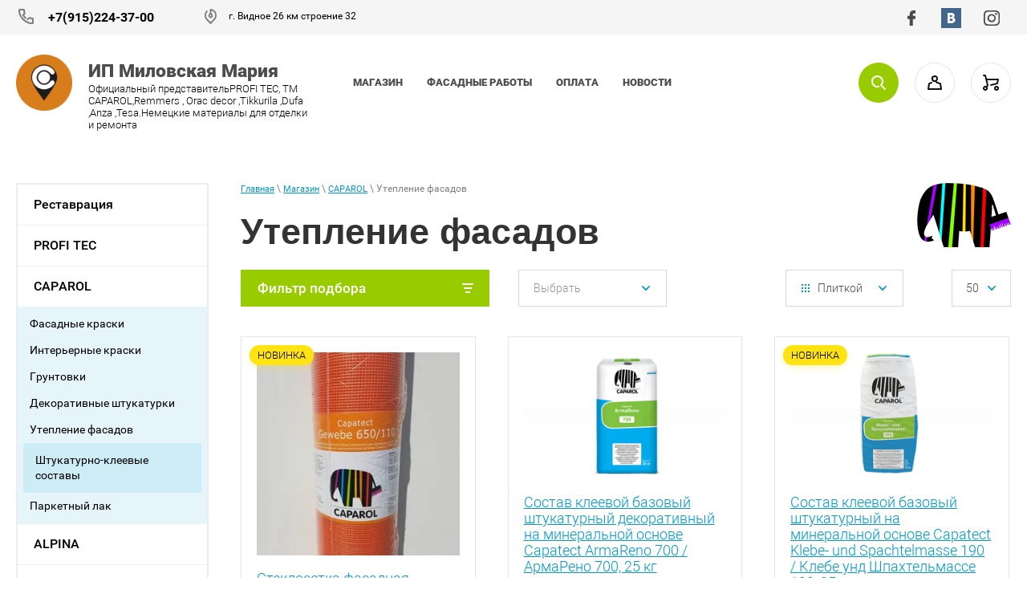

--- FILE ---
content_type: text/html; charset=utf-8
request_url: https://www.capatech.ru/internet-magazin/folder/uteplenie-fasadov
body_size: 19939
content:

	<!doctype html>
 
<html lang="ru">
	 
	<head>
		 
		<meta charset="utf-8">
		 
		<meta name="robots" content="all"/>
		 <title>Утепление фасадов </title>
<!-- assets.top -->
<script src="/g/libs/nocopy/1.0.0/nocopy.for.all.js" ></script>
<!-- /assets.top -->
 
		<meta name="description" content="Утепление фасадов ">
		 
		<meta name="keywords" content="Утепление фасадов ">
		 
		<meta name="SKYPE_TOOLBAR" content="SKYPE_TOOLBAR_PARSER_COMPATIBLE">
		<meta name="viewport" content="width=device-width, height=device-height, initial-scale=1.0, maximum-scale=1.0, user-scalable=no">
		 
		<meta name="msapplication-tap-highlight" content="no"/>
		 
		<meta name="format-detection" content="telephone=no">
		 
		<meta http-equiv="x-rim-auto-match" content="none">
		 
		<!--  -->
		 
		<link rel="stylesheet" href="/t/v1528/images/css/styles.css">
		 
		<link rel="stylesheet" href="/t/v1528/images/css/designblock.scss.css">
		 
		<link rel="stylesheet" href="/t/v1528/images/css/s3_styles.scss.css">
		 
		<script src="/g/libs/jquery/1.10.2/jquery.min.js"></script>
		 
		<script src="/g/s3/misc/adaptiveimage/1.0.0/adaptiveimage.js"></script>
		 
		 

<link rel="stylesheet" href="/g/css/styles_articles_tpl.css">
<meta name="yandex-verification" content="c438a0a9e63d2056" />

            <!-- 46b9544ffa2e5e73c3c971fe2ede35a5 -->
            <script src='/shared/s3/js/lang/ru.js'></script>
            <script src='/shared/s3/js/common.min.js'></script>
        <link rel='stylesheet' type='text/css' href='/shared/s3/css/calendar.css' /><link rel='stylesheet' type='text/css' href='/shared/highslide-4.1.13/highslide.min.css'/>
<script type='text/javascript' src='/shared/highslide-4.1.13/highslide-full.packed.js'></script>
<script type='text/javascript'>
hs.graphicsDir = '/shared/highslide-4.1.13/graphics/';
hs.outlineType = null;
hs.showCredits = false;
hs.lang={cssDirection:'ltr',loadingText:'Загрузка...',loadingTitle:'Кликните чтобы отменить',focusTitle:'Нажмите чтобы перенести вперёд',fullExpandTitle:'Увеличить',fullExpandText:'Полноэкранный',previousText:'Предыдущий',previousTitle:'Назад (стрелка влево)',nextText:'Далее',nextTitle:'Далее (стрелка вправо)',moveTitle:'Передвинуть',moveText:'Передвинуть',closeText:'Закрыть',closeTitle:'Закрыть (Esc)',resizeTitle:'Восстановить размер',playText:'Слайд-шоу',playTitle:'Слайд-шоу (пробел)',pauseText:'Пауза',pauseTitle:'Приостановить слайд-шоу (пробел)',number:'Изображение %1/%2',restoreTitle:'Нажмите чтобы посмотреть картинку, используйте мышь для перетаскивания. Используйте клавиши вперёд и назад'};</script>
<link rel="icon" href="/favicon.png" type="image/png">
	<link rel="apple-touch-icon" href="/thumb/2/LWXycLAsrYVHUeczKuvz_w/r/favicon.png">
	<link rel="apple-touch-icon" sizes="57x57" href="/thumb/2/cSiQoKjZkTMIo0ziQoXd3Q/57c57/favicon.png">
	<link rel="apple-touch-icon" sizes="60x60" href="/thumb/2/ADHYAP_QOPaTX7kCwZk1yQ/60c60/favicon.png">
	<link rel="apple-touch-icon" sizes="72x72" href="/thumb/2/NUeGOwT7ccqi0vKCk5c7CQ/72c72/favicon.png">
	<link rel="apple-touch-icon" sizes="76x76" href="/thumb/2/hXphuvuCGMlCNmPwtBK8JQ/76c76/favicon.png">
	<link rel="apple-touch-icon" sizes="114x114" href="/thumb/2/eu_DCr8HaH-4Fl9Q5T1Yug/114c114/favicon.png">
	<link rel="apple-touch-icon" sizes="120x120" href="/thumb/2/3MmgBXK7FEpfGfzqoDIQig/120c120/favicon.png">
	<link rel="apple-touch-icon" sizes="144x144" href="/thumb/2/j9LDtrtN_JRbLahuwp6tEA/144c144/favicon.png">
	<link rel="apple-touch-icon" sizes="152x152" href="/thumb/2/hJpSN6oEQd3e9064W7B_Jg/152c152/favicon.png">
	<link rel="apple-touch-icon" sizes="180x180" href="/thumb/2/f_vyPxiafrQ-f6zkloMaLQ/180c180/favicon.png">
	
	<meta name="msapplication-TileImage" content="/thumb/2/bmMZwZpxmRExzY98ed18Wg/c/favicon.png">
	<meta name="msapplication-square70x70logo" content="/thumb/2/u4ZCgXlIt0M0m6gZuZtRyQ/70c70/favicon.png">
	<meta name="msapplication-square150x150logo" content="/thumb/2/foNNC3kvbPYBac4AKEENng/150c150/favicon.png">
	<meta name="msapplication-wide310x150logo" content="/thumb/2/4xXaTyEaqfQGm4mLgRUUfg/310c150/favicon.png">
	<meta name="msapplication-square310x310logo" content="/thumb/2/rmdEXcb0zBLSx3J7TTuAiw/310c310/favicon.png">

<link rel='stylesheet' type='text/css' href='/t/images/__csspatch/9/patch.css'/>

<!--s3_require-->
<link rel="stylesheet" href="/g/basestyle/1.0.1/user/user.css" type="text/css"/>
<link rel="stylesheet" href="/g/basestyle/1.0.1/user/user.blue.css" type="text/css"/>
<script type="text/javascript" src="/g/basestyle/1.0.1/user/user.js" async></script>
<!--/s3_require-->
		 			
		
		
		
			<link rel="stylesheet" type="text/css" href="/g/shop2v2/default/css/theme.less.css">		
			<script type="text/javascript" src="/g/printme.js"></script>
		<script type="text/javascript" src="/g/shop2v2/default/js/tpl.js"></script>
		<script type="text/javascript" src="/g/shop2v2/default/js/baron.min.js"></script>
		
			<script type="text/javascript" src="/g/shop2v2/default/js/shop2.2.js"></script>
		
	<script type="text/javascript">shop2.init({"productRefs": [],"apiHash": {"getPromoProducts":"c8eaa264dc599c46dbbbfe9093550cd5","getSearchMatches":"6e10506b7ab8e6660d8d90a4373ccf4e","getFolderCustomFields":"030f9771985cff70a4658f589a5ca31a","getProductListItem":"77b8a2259600425902658e4fb146be88","cartAddItem":"c4402ccef85b5243ffe11d27c394f74c","cartRemoveItem":"eeb2d8b775aa8301f722b3365a4da7d3","cartUpdate":"8ee9a660a78903f697741c1cf9271df9","cartRemoveCoupon":"3f25de45d6fa82f248eedfc3aa192b0f","cartAddCoupon":"4f18ddaad7d69585163dc1ec9051c1de","deliveryCalc":"2e5bba97d2953c100066f906c3f02618","printOrder":"121de39afda4cb89d611e16f38f824dc","cancelOrder":"126ffedfd8f25cf7ad0c943490a83e21","cancelOrderNotify":"11bc1a1355c0467304ea1e8cfa8e0037","repeatOrder":"b6a03f82bf87f58046ac65559529f3be","paymentMethods":"4b3368aefad4d8a355db11b4a56e05e0","compare":"3c3f0edfa39d6eab827dcc20f16d11e7"},"hash": null,"verId": 2069693,"mode": "folder","step": "","uri": "/internet-magazin","IMAGES_DIR": "/d/","my": {"hide_share":true,"sorts_type_block":"\u041f\u043b\u0438\u0442\u043a\u043e\u0439","hide_vendor_in_list":true,"price_fa_rouble":true,"buy_alias":"\u0412 \u043a\u043e\u0440\u0437\u0438\u043d\u0443","small_images_width":"99","show_sections":true},"shop2_cart_order_payments": 1,"cf_margin_price_enabled": 0,"maps_yandex_key":"7e78cef3-af3c-484a-b70e-33c6fc1611d3","maps_google_key":""});shop2.filter._pre_params = "&s[folder_id]=257515501";</script>
<style type="text/css">.product-item-thumb {width: 300px;}.product-item-thumb .product-image, .product-item-simple .product-image {height: 300px;width: 300px;}.product-item-thumb .product-amount .amount-title {width: 204px;}.product-item-thumb .product-price {width: 250px;}.shop2-product .product-side-l {width: 420px;}.shop2-product .product-image {height: 420px;width: 420px;}.shop2-product .product-thumbnails li {width: 130px;height: 130px;}</style>
		<link href="/g/s3/anketa2/1.0.0/css/jquery-ui.css" rel="stylesheet" type="text/css"/>
		 
		<script src="/g/libs/jqueryui/1.10.0/jquery-ui.min.js" type="text/javascript"></script>
		 		<script src="/g/s3/anketa2/1.0.0/js/jquery.ui.datepicker-ru.js"></script>
		 
		<link rel="stylesheet" href="/g/libs/jquery-popover/0.0.3/jquery.popover.css">
		 
		<script src="/g/libs/jquery-popover/0.0.3/jquery.popover.min.js" type="text/javascript"></script>
		 
		<script src="/g/s3/misc/form/1.2.0/s3.form.js" type="text/javascript"></script>
		 
		<link rel="stylesheet" href="/g/libs/photoswipe/4.1.0/photoswipe.css">
		 
		<link rel="stylesheet" href="/g/libs/photoswipe/4.1.0/default-skin/default-skin.css">
		 
		<script type="text/javascript" src="/g/libs/photoswipe/4.1.0/photoswipe.min.js"></script>
		 
		<script type="text/javascript" src="/g/libs/photoswipe/4.1.0/photoswipe-ui-default.min.js"></script>
		 
		<script src="/g/libs/jquery-bxslider/4.1.2/jquery.bxslider.min.js" type="text/javascript"></script>
		  
		<script type="text/javascript" src="/t/v1528/images/js/main.js"></script>
		
		<link rel="stylesheet" href="/g/templates/shop2/2.37.2/css/waslidemenu.css">
		<link rel="stylesheet" href="/t/v1528/images/css/shop_styles.scss.css">

		<script type='text/javascript' src="/g/s3/misc/eventable/0.0.1/s3.eventable.js"></script>
		<script type='text/javascript' src="/g/s3/misc/math/0.0.1/s3.math.js"></script>
		<script type='text/javascript' src="/g/s3/menu/allin/0.0.2/s3.menu.allin.js"></script>
		
		<script src="/g/templates/shop2/2.37.2/js/owl.carousel.min.js" charset="utf-8"></script>
		<script src="/g/templates/webmake/shop2/1.0.0/js/jquery.formstyler.min.js"></script>
		<script src="/g/templates/shop2/2.37.2/js/jquery.responsiveTabs.min.js"></script>
		<script src="/g/templates/shop2/2.37.2/js/animit.min.js"></script>
		<script src="/g/templates/shop2/2.37.2/js/nouislider.min.js" charset="utf-8"></script>
		<script src="/g/templates/shop2/2.37.2/js/jquery.pudge.min.js"></script>
		<script src="/g/templates/shop2/2.37.2/js/waslidemenu.js"></script>
		<script src="/g/s3/misc/form/1.2.0/s3.form.js"></script>
		<script src="/g/templates/shop2/2.37.2/js/one.line.menu.js"></script>
		<script src="/g/libs/jquery-slick/1.5.8/slick.min.js"></script>
		<script src="/t/v1528/images/js/shop_main.js" charset="utf-8"></script>
		
		<!--[if lt IE 10]> <script src="/g/libs/ie9-svg-gradient/0.0.1/ie9-svg-gradient.min.js"></script> <script src="/g/libs/jquery-placeholder/2.0.7/jquery.placeholder.min.js"></script> <script src="/g/libs/jquery-textshadow/0.0.1/jquery.textshadow.min.js"></script> <script src="/g/s3/misc/ie/0.0.1/ie.js"></script> <![endif]-->
		<!--[if lt IE 9]> <script src="/g/libs/html5shiv/html5.js"></script> <![endif]-->
		   
		 <script src="//cdn.callibri.ru/callibri.js" type="text/javascript" charset="utf-8"></script>
		 <script src="/t/v1454/images/js/lead.js" type="text/javascript" charset="utf-8"></script>
		<link rel="stylesheet" href="/t/v1528/images/css/site.addons.scss.css">
	</head>
	 
	<body>
		 
		<div class="wrapper editorElement layer-type-wrapper" >
			  <div class="side-panel side-panel-99 widget-type-side_panel editorElement layer-type-widget widget-55" data-layers="['widget-24':['tablet-landscape':'onTop','tablet-portrait':'onTop','mobile-landscape':'onTop','mobile-portrait':'onTop'],'widget-54':['tablet-landscape':'onTop','tablet-portrait':'onTop','mobile-landscape':'onTop','mobile-portrait':'onTop'],'widget-25':['tablet-landscape':'onTop','tablet-portrait':'onTop','mobile-landscape':'onTop','mobile-portrait':'onTop'],'widget-22':['tablet-landscape':'inSide','tablet-portrait':'inSide','mobile-landscape':'inSide','mobile-portrait':'inSide'],'widget-59':['tablet-landscape':'inSide','tablet-portrait':'inSide','mobile-landscape':'inSide','mobile-portrait':'inSide']]" data-phantom="0" data-position="left">
	<div class="side-panel-top">
		<div class="side-panel-button">
			<span class="side-panel-button-icon">
				<span class="side-panel-button-icon-line"></span>
				<span class="side-panel-button-icon-line"></span>
				<span class="side-panel-button-icon-line"></span>
			</span>
		</div>
		<div class="side-panel-top-inner" ></div>
	</div>
	<div class="side-panel-mask"></div>
	<div class="side-panel-content">
		<div class="side-panel-close"></div>		<div class="side-panel-content-inner"></div>
	</div>
</div>   
			<div class="editorElement layer-type-block ui-droppable block-12" >
				<div class="editorElement layer-type-block ui-droppable block-13" >
					<div class="editorElement layer-type-block ui-droppable block-18" >
						<div class="layout column layout_96">
							  	<div class="phones-96 widget-52 phones-block contacts-block widget-type-contacts_phone editorElement layer-type-widget">
		<div class="inner">
			<label class="cell-icon" for="tg-phones-96">
				<div class="icon"></div>
			</label>
			<input id="tg-phones-96" class="tgl-but" type="checkbox">
			<div class="block-body-drop">
				<div class="cell-text">
					<div class="title"><div class="align-elem">Телефон:</div></div>
					<div class="text_body">
						<div class="align-elem">
															<div><a class="callibri_phone" href="tel:+79152243700">+7(915)224-37-00</a></div>													</div>
					</div>
				</div>
			</div>
		</div>
	</div>
  
						</div>
						<div class="layout column layout_97" >
							      <div class="address-97 widget-53 address-block contacts-block widget-type-contacts_address editorElement layer-type-widget">
        <div class="inner">
            <label class="cell-icon" for="tg97">
                <div class="icon"></div>
            </label>
            <input id="tg97" class="tgl-but" type="checkbox">
            <div class="block-body-drop">
                <div class="cell-text">
                    <div class="title"><div class="align-elem">Адрес:</div></div>
                    <div class="text_body">
                        <div class="align-elem">г. Видное 26 км строение 32</div>
                    </div>
                </div>
            </div>
        </div>
    </div>
  
						</div>
						<div class="layout column layout_27" >
							<div class="widget-14 widgetsocial-27 widget-type-social_links editorElement layer-type-widget">
								 <div class="soc-content">  <div class="soc-item fb"><a href="https://www.facebook.com/CaparolCenterVarshavka141k8/" class="soc" target="_blank"><span class="wg-soc-icon"></span></a></div><div class="soc-item vk"><a href="https://vk.com/club179996019" class="soc" target="_blank"><span class="wg-soc-icon"></span></a></div><div class="soc-item ins"><a href="https://www.instagram.com/capatechcentermsk/" class="soc" target="_blank"><span class="wg-soc-icon"></span></a></div></div>
			</div>
		</div>
	</div>
</div>
<div class="editorElement layer-type-block ui-droppable block-14" >
	<div class="layout column layout_36" >
		<div class="editorElement layer-type-block ui-droppable block-17" >
			<div class="site-name-37 widget-20 widget-type-site_name editorElement layer-type-widget">
				 <a href="http://www.capatech.ru"> 						 						 						<div class="sn-wrap">  
				<div class="sn-logo">
					 
					<img src="/d/geo_metka_logo.jpg" alt="">
					 
				</div>
				   
				<div class="sn-text">
					<div class="align-elem">
						ИП Миловская Мария
					</div>
				</div>
				  
			</div>
			 </a> 
	</div>
	<div class="site-description widget-21 widget-type-site_description editorElement layer-type-widget">
		 
		<div class="align-elem">
			Официальный представительPROFI TEC, TM CAPAROL,Remmers , Orac decor ,Tikkurila ,Dufa ,Anza ,Tesa.Немецкие материалы для отделки и ремонта
		</div>
		 
	</div>
</div>
</div>
<div class="layout layout_29_id_46" >
	<div class="editorElement layer-type-block ui-droppable block-19" >
		<div class="widget-22 horizontal menu-40 wm-widget-menu widget-type-menu_horizontal editorElement layer-type-widget" data-screen-button="more" data-responsive-tl="button" data-responsive-tp="button" data-responsive-ml="columned" data-more-text="..." data-child-icons="0">
			 
			<div class="menu-button">
				Меню
			</div>
			 
			<div class="menu-scroll">
				   <ul><li class="opened active menu-item"><a href="/internet-magazin" ><span class="menu-item-text">Магазин</span></a></li><li class="menu-item"><a href="/novosti" ><span class="menu-item-text">ФАСАДНЫЕ РАБОТЫ</span></a></li><li class="menu-item"><a href="/oplata" ><span class="menu-item-text">Оплата</span></a></li><li class="menu-item"><a href="/novosti-1" ><span class="menu-item-text">Новости</span></a></li></ul> 
			</div>
			 
		</div>
	</div>
	  
	<div class="widget-25">
		<div class="search-button-open"></div>
	</div>
</div>
<div class="layout columned columns-2 layout_29_id_45" >
	<div class="layout column layout_45" >
		  <div class="authorization-45 widget-24 lined_mode authorization-init widget-type-authorization editorElement layer-type-widget">
			<label class="header" for="auth-tg45">
			<div class="header-text"><div class="align-elem">Авторизация</div></div>
		</label>
		<input id="auth-tg45" class="tgl-but" type="checkbox">		<div class="block-body-drop">
		<div class="block-body">
												<form method="post" action="/user">
						<div class="form-inner">
							<div class="block-table">
								<input type="hidden" name="mode" value="login" />
								<div class="block-tr">
																		<input placeholder="Логин:" type="text" id="auth-login" class="auth-login" name="login" value="" />
								</div>

								<div class="block-tr">
																		<div class="row">
										<input placeholder="Пароль:" type="password" id="auth-password" class="auth-password" name="password" value="" />
										<button type="submit" class="signin-btn">Вход</button>									</div>
								</div>
							</div>
													</div>
						<div class="block-tr2">
							<div class="remember-me" wm-select="true" wm-selector=".authorization-[item_id] .remember-me"><label><input type="checkbox" onclick="this.value=(this.value=='0'?'1':'0');" value="0" name="remember" /> Запомнить меня</label></div>							<div class="authorization-links">
								<a href="/user/register" class="register">Регистрация</a>								<a href="/user/forgot_password" class="forgot">Забыли пароль?</a>							</div>
						</div>
					<re-captcha data-captcha="recaptcha"
     data-name="captcha"
     data-sitekey="6LcNwrMcAAAAAOCVMf8ZlES6oZipbnEgI-K9C8ld"
     data-lang="ru"
     data-rsize="invisible"
     data-type="image"
     data-theme="light"></re-captcha></form>
									</div>
	</div>
</div>  
	</div>
	<div class="layout column layout_98" >
		    
		  <div class="widget-54">
		  	<div id="shop2-cart-preview" class="cart-preview">
	
		<a href="/internet-magazin/cart" class="cart-icon">
		
	</a>
</div><!-- Cart Preview -->		  </div>
	</div>
</div>
</div>
</div>
<div class="editorElement layer-type-block ui-droppable block-44 redi" >
	<div class="editorElement layer-type-block ui-droppable block-46" >
					<div class="layout column layout_105" >
				<div class="widget-59 treemenu menu-105 wm-widget-menu vertical widget-type-menu_vertical editorElement layer-type-widget" data-child-icons="0">
					   
					<div class="menu-button">
						Меню
					</div>
					 
					<div class="menu-scroll">
						    <ul><li class="menu-item"><a href="/internet-magazin/folder/restavratsiya" ><span class="menu-item-text">Реставрация</span></a></li><li class="delimiter"></li><li class="menu-item"><a href="/internet-magazin/folder/profi-tec" ><span class="menu-item-text">PROFI TEC</span></a><ul class="level-2"><li><a href="/internet-magazin/folder/interernye-kraski-1" >Интерьерные краски</a><ul class="level-3"><li><a href="/internet-magazin/folder/klass-istiraniya-3" >Класс истирания 3</a></li><li><a href="/internet-magazin/folder/klass-istiraniya-2" >Класс истирания 2</a></li><li><a href="/internet-magazin/folder/klass-istiraniya-1" >Класс истирания 1</a></li></ul></li><li><a href="/internet-magazin/folder/fasadnye-kraski-1" >Фасадные краски</a></li><li><a href="/internet-magazin/folder/gruntovki-1" >Грунтовки</a></li></ul></li><li class="delimiter"></li><li class="opened menu-item"><a href="/internet-magazin/folder/caparol" ><span class="menu-item-text">CAPAROL</span></a><ul class="level-2"><li><a href="/internet-magazin/folder/fasadnye-kraski" >Фасадные краски</a><ul class="level-3"><li><a href="/internet-magazin/folder/fasadnye-silikonovye-kraski" >Фасадные силиконовые краски</a></li><li><a href="/internet-magazin/folder/fasadnye-mineralnye-silikatnye-kraski" >Фасадные минеральные (силикатные) краски</a></li><li><a href="/internet-magazin/folder/fasadnye-dispersionnye-i-silikon-modificirovannye-kraski" >Фасадные дисперсионные и силикон модифицированные краски</a></li><li><a href="/internet-magazin/folder/remontnye-materialy-dlya-poverhnostej-s-treshchinami" >Ремонтные материалы для поверхностей с трещинами</a></li></ul></li><li><a href="/internet-magazin/folder/interernye-kraski" >Интерьерные краски</a><ul class="level-3"><li><a href="/internet-magazin/folder/matovye-1-klass-vlazhnogo-istiraniya" >Матовые, 1 класс влажного истирания</a></li><li><a href="/internet-magazin/folder/matovye-2-klass-vlazhnogo-istiraniya" >Матовые, 2 класс влажного истирания</a></li><li><a href="/internet-magazin/folder/matovye-3-klass-vlazhnogo-istiraniya" >Матовые, 3 класс влажного истирания</a></li></ul></li><li><a href="/internet-magazin/folder/gruntovki" >Грунтовки</a><ul class="level-3"><li><a href="/internet-magazin/folder/pigmentirovannye-na-vodnoj-osnove" >Пигментированные на водной основе</a></li><li><a href="/internet-magazin/folder/mikrobiocidnye-prozrachnye-sredstva" >Микробиоцидные прозрачные средства</a></li><li><a href="/internet-magazin/folder/prozrachnye-na-vodnoj-osnove" >Прозрачные на водной основе</a></li><li><a href="/internet-magazin/folder/prozrachnye-na-osnove-rastvoritelya" >Прозрачные на основе растворителя</a></li></ul></li><li><a href="/internet-magazin/folder/dekorativnye-shtukaturki" >Декоративные штукатурки</a><ul class="level-3"><li><a href="/internet-magazin/folder/fasadnye" >Фасадные</a></li><li><a href="/internet-magazin/folder/interernye" >Интерьерные</a></li></ul></li><li class="opened active"><a href="/internet-magazin/folder/uteplenie-fasadov" >Утепление фасадов</a><ul class="level-3"><li><a href="/internet-magazin/folder/shtukaturno-kleevye-sostavy" >Штукатурно-клеевые составы</a></li></ul></li><li><a href="/internet-magazin/folder/parketnyj-lak" >Паркетный лак</a></li></ul></li><li class="delimiter"></li><li class="menu-item"><a href="/internet-magazin/folder/alpina" ><span class="menu-item-text">ALPINA</span></a><ul class="level-2"><li><a href="/internet-magazin/folder/gruntovki-2" >Грунтовки</a></li><li><a href="/internet-magazin/folder/interernye-kraski-2" >Интерьерные краски</a></li><li><a href="/internet-magazin/folder/fasadnye-kraski-2" >Фасадные краски</a></li><li><a href="/internet-magazin/folder/fasadnye-dekorativnye-shtukaturki" >Фасадные декоративные штукатурки</a></li><li><a href="/internet-magazin/folder/po-metallu" >По металлу</a></li><li><a href="/internet-magazin/folder/po-derevu" >По дереву</a><ul class="level-3"><li><a href="/internet-magazin/folder/maslo-dlya-terras" >Масло для террас</a></li><li><a href="/internet-magazin/folder/lessiruyushchij-antiseptik" >Лессирующий антисептик</a></li><li><a href="/internet-magazin/folder/laki-po-derevu" >Лаки по дереву</a></li></ul></li><li><a href="/internet-magazin/folder/interernye-dekorativnye-pokrytiya" >Интерьерные декоративные покрытия</a></li><li><a href="/internet-magazin/folder/dlya-radiatorov" >Для радиаторов</a></li><li><a href="/internet-magazin/folder/emali-universalnye" >Эмали универсальные</a><ul class="level-3"><li><a href="/internet-magazin/folder/emal-alkidnaya" >Эмаль алкидная</a></li><li><a href="/internet-magazin/folder/emal-akrilovaya" >Эмаль акриловая</a></li></ul></li></ul></li><li class="delimiter"></li><li class="menu-item"><a href="/internet-magazin/folder/anza" ><span class="menu-item-text">ANZA</span></a></li><li class="delimiter"></li><li class="menu-item"><a href="/internet-magazin/folder/orac-decor" ><span class="menu-item-text">ORAC decor</span></a></li><li class="delimiter"></li><li class="menu-item"><a href="/internet-magazin/folder/dufa" ><span class="menu-item-text">Dufa</span></a></li><li class="delimiter"></li><li class="menu-item"><a href="/internet-magazin/folder/remmers" ><span class="menu-item-text">Remmers</span></a></li><li class="delimiter"></li><li class="menu-item"><a href="/internet-magazin/folder/dufa-creative" ><span class="menu-item-text">Dufa Creative</span></a></li></ul> 
					</div>
					 
				</div>
			</div>
				<div class="layout column layout_101" >
			<div class="editorElement layer-type-block ui-droppable block-45" >
				 
<div class="widget-57 path widget-type-path editorElement layer-type-widget" data-url="/internet-magazin"><a href="/">Главная</a> \ <a href="/internet-magazin">Магазин</a> \ <a href="/internet-magazin/folder/caparol">CAPAROL</a> \ Утепление фасадов</div> 
				<h1 class="h1 widget-58 widget-type-h1 editorElement layer-type-widget">
					Утепление фасадов
				</h1>
				<article class="content-102 content widget-56 widget-type-content editorElement layer-type-widget">
					
						
	<div class="shop2-cookies-disabled shop2-warning hide"></div>
	
	
	
		
		
							
			
							
			
							
			
		
		
		
			
			

					
		
					
	
	
		
			
			
			
			
			
			
			
			
			

			<div class="shop-sorting-panel clear-self">
				<div class="sort-panel-left">
											<div class="shop2-filter-wr">	
							<div class="shop2-filter-title">Фильтр подбора</div>
						</div>
										<div class="sorting-wrapper">
						<div class="sorting-title">Сортировать:</div>
						 <div class="sorting-wrap sorting"> 
							<ul class="sorting-block">
								<li><a href="#" class="sort-param sort-param-asc " data-name="name">По названию <span>A-Z</span></a></li>
								<li><a href="#" class="sort-param sort-param-desc " data-name="name">По названию <span>Z-A</span></a></li>
							
																<li><a href="#" class="sort-param sort-param-asc " data-name="price">По цене <span> 0-9</span></a></li>
								<li><a href="#" class="sort-param sort-param-desc " data-name="price">По цене <span>9-0</span></a></li>
										
										
										
								<li><a href="#" class="sort-reset"><ins>Сбросить</ins><span>&nbsp;</span></a></li>
							</ul>
							<strong class="sort-edit-block">Выбрать</strong>
						</div>
					</div>
				</div>
				<div class="sort-panel-right">
					<div class="view-shop2">
						<div class="view-shop-title">Вид лотов: </div>
						<div class="view-shop-wrap">
							<div class="view-shop-block">
			                    <a href="#" title="Витрина" data-value="thumbs" class="view-param thumbs  active-view">Плиткой</a>
			                    <a href="#" title="Список" data-value="simple" class="view-param simple ">Списком</a>
			                    <a href="#" title="Прайс-лист" data-value="list" class="view-param pricelist ">Прайс-листом</a>
		                    </div>
		                    <strong class="view-edit-block"></strong>
	                    </div>
	                </div>
	                		                <div class="per-page-wrapper">
			                				                	<div class="per-page-title">
			                		50
			                	</div>
			                	<div class="per-page-list">
			                		<div class="per-page-list-in">
			                													<a href="https://capatech.ru/internet-magazin/folder/uteplenie-fasadov?s[products_per_page]=2" >2</a>
																			<a href="https://capatech.ru/internet-magazin/folder/uteplenie-fasadov?s[products_per_page]=5" >5</a>
																			<a href="https://capatech.ru/internet-magazin/folder/uteplenie-fasadov?s[products_per_page]=10" >10</a>
																			<a href="https://capatech.ru/internet-magazin/folder/uteplenie-fasadov?s[products_per_page]=20" >20</a>
																			<a href="https://capatech.ru/internet-magazin/folder/uteplenie-fasadov?s[products_per_page]=50" >50</a>
												                		</div>
								</div>
		                </div>
	                				</div>
			</div>
		
	
			        


                        <div class="product-list">
                <div class="pricelist-name-wr">
            <div class="pricelist-name-left">
                <div class="column-name-title">Товар:</div>
                <div class="column-property">Параметры:</div>
            </div>
            <div class="pricelist-name-right">
                                   
                   <div class="column-price-title">Цена:</div>
                            </div>
        </div>
                <div class="product-list-in product-list-thumbs ">
                            
<form method="post" action="/internet-magazin?mode=cart&amp;action=add"
      accept-charset="utf-8"
      class="shop2-product-item shop-product-item">
    <input type="hidden" name="kind_id" value="2111757502"/>
    <input type="hidden" name="product_id" value="1643356902"/>
    <input type="hidden" name="meta" value="null"/>

    <div class="product-top-wr">
        <div class="product-label flags">
                                    <div class="product-new">Новинка</div>                                                 					<div class="product-flag" style="text-align: left;">
													
																																										    											</div>
				            </div>
                <div class="product-top-in">
            <div class="product-image">
                <a class="product-image-img"
                   href="/internet-magazin/product/steklosetka-fasadnaya-shchelochestojkaya-capatect-gewebe-650-110-gevebe-650-110-55-kv-m">
                                            <img src="/thumb/2/zKNQvZFwhcEtX--Z5OpzBQ/300r300/d/capatect-gewebe_650_1103.jpg"
                             alt="Стеклосетка фасадная щелочестойкая Capatect Gewebe 650/110 / Гевебе 650/110 , 55 кв.м" title="Стеклосетка фасадная щелочестойкая Capatect Gewebe 650/110 / Гевебе 650/110 , 55 кв.м"/>
                                    </a>
                <div class="verticalMiddle"></div>

                                    
                            </div>
            <div class="product-info1">
                <div class="product-info1-in">
                    <div class="tpl-stars-wrapper">
                        	
	
	<div class="tpl-stars"><div class="tpl-rating" style="width: 0%;"></div></div>

	                    </div>
                    <div class="product-name">
                        <a href="/internet-magazin/product/steklosetka-fasadnaya-shchelochestojkaya-capatect-gewebe-650-110-gevebe-650-110-55-kv-m">Стеклосетка фасадная щелочестойкая Capatect Gewebe 650/110 / Гевебе 650/110 , 55 кв.м</a>
                                            </div>
                    
	
		
	
	
					<div class="product-article"><span>Артикул:</span> нет</div>
	
	                </div>
            </div>
        </div>
        <div class="clear-self"></div>
        <div class="product-info-wr">
            <div class="product-info-close"><span class="s1">Показать параметры</span><span
                        class="s2">Скрыть параметры</span></div>
            <div class="product-info-in">
                                    <div class="product-anonce">
                        Capatect Gewebe 650/110<br />
Щелочестойкая фасадная стеклотканевая сетка
                    </div>
                                                    
 
		
			<ul class="product-options">
			<div class="product-compare">
			<label>
				<input type="checkbox" value="2111757502"/>
				Добавить к сравнению
			</label>
		</div>
		
</ul>
	
                            </div>
        </div>
    </div>
            <div class="product-bot-wr">

                            
                        <div class="product-bot-in">
                <div class="product-price">
                    	
                    	<div class="price-current">
		<strong>7300</strong> <em class="fa fa-rouble"></em>			</div>
                </div>
                <div class="product-bot-in2">
                    <div class="product-amount-wrapper">
                                                    
	<div class="product-amount">
					<div class="amount-title">Количество:</div>
							<div class="shop2-product-amount">
				<button type="button" class="amount-minus">&#8722;</button><input type="text" name="amount" maxlength="4" onblur="this.value=this.value==''?'1':this.value" onfocus="this.value=this.value=='1'?'':this.value;" value="1" /><button type="button" class="amount-plus">&#43;</button>
			</div>
			</div>
                                            </div>
                    
			<button class="shop-product-button type-2 buy" type="submit">
			<span>В корзину</span>
		</button>
	
                </div>
            </div>
            <span class="item-shadow"></span>
        </div>
    
<re-captcha data-captcha="recaptcha"
     data-name="captcha"
     data-sitekey="6LcNwrMcAAAAAOCVMf8ZlES6oZipbnEgI-K9C8ld"
     data-lang="ru"
     data-rsize="invisible"
     data-type="image"
     data-theme="light"></re-captcha></form>                
<form method="post" action="/internet-magazin?mode=cart&amp;action=add"
      accept-charset="utf-8"
      class="shop2-product-item shop-product-item">
    <input type="hidden" name="kind_id" value="905035261"/>
    <input type="hidden" name="product_id" value="720819861"/>
    <input type="hidden" name="meta" value="null"/>

    <div class="product-top-wr">
                <div class="product-top-in">
            <div class="product-image">
                <a class="product-image-img"
                   href="/internet-magazin/product/capatect-armareno-700">
                                            <img src="/thumb/2/Iz-z-xCnXyOjhaA6rjc2eA/300r300/d/armareno_700_25_2021_f_q_ru.png"
                             alt="Состав клеевой базовый штукатурный декоративный на минеральной основе Capatect ArmaReno 700 / АрмаРено 700, 25 кг" title="Состав клеевой базовый штукатурный декоративный на минеральной основе Capatect ArmaReno 700 / АрмаРено 700, 25 кг"/>
                                    </a>
                <div class="verticalMiddle"></div>

                                    
                            </div>
            <div class="product-info1">
                <div class="product-info1-in">
                    <div class="tpl-stars-wrapper">
                        	
	
	<div class="tpl-stars"><div class="tpl-rating" style="width: 0%;"></div></div>

	                    </div>
                    <div class="product-name">
                        <a href="/internet-magazin/product/capatect-armareno-700">Состав клеевой базовый штукатурный декоративный на минеральной основе Capatect ArmaReno 700 / АрмаРено 700, 25 кг</a>
                                            </div>
                    
	
		
	
	
					<div class="product-article"><span>Артикул:</span> 800106</div>
	
	                </div>
            </div>
        </div>
        <div class="clear-self"></div>
        <div class="product-info-wr">
            <div class="product-info-close"><span class="s1">Показать параметры</span><span
                        class="s2">Скрыть параметры</span></div>
            <div class="product-info-in">
                                    <div class="product-anonce">
                        Универсальная минеральная сухая смесь для создания базового слоя армированного стеклосеткой и приклеивания пенополистиролых и минераловатных плит в системах теплоизоляции СФТК Capatect WDVS - A и B.
                    </div>
                                                    
 
		
			<ul class="product-options">
			<div class="product-compare">
			<label>
				<input type="checkbox" value="905035261"/>
				Добавить к сравнению
			</label>
		</div>
		
</ul>
	
                            </div>
        </div>
    </div>
            <div class="product-bot-wr">

                            
                        <div class="product-bot-in">
                <div class="product-price">
                    	
                    	<div class="price-current">
		<strong>3695</strong> <em class="fa fa-rouble"></em>			</div>
                </div>
                <div class="product-bot-in2">
                    <div class="product-amount-wrapper">
                                                    
	<div class="product-amount">
					<div class="amount-title">Количество:</div>
							<div class="shop2-product-amount">
				<button type="button" class="amount-minus">&#8722;</button><input type="text" name="amount" maxlength="4" onblur="this.value=this.value==''?'1':this.value" onfocus="this.value=this.value=='1'?'':this.value;" value="1" /><button type="button" class="amount-plus">&#43;</button>
			</div>
			</div>
                                            </div>
                    
			<button class="shop-product-button type-2 onrequest" type="submit">
			<span>Предзаказ</span>
		</button>
	
                </div>
            </div>
            <span class="item-shadow"></span>
        </div>
    
<re-captcha data-captcha="recaptcha"
     data-name="captcha"
     data-sitekey="6LcNwrMcAAAAAOCVMf8ZlES6oZipbnEgI-K9C8ld"
     data-lang="ru"
     data-rsize="invisible"
     data-type="image"
     data-theme="light"></re-captcha></form>                
<form method="post" action="/internet-magazin?mode=cart&amp;action=add"
      accept-charset="utf-8"
      class="shop2-product-item shop-product-item">
    <input type="hidden" name="kind_id" value="900892261"/>
    <input type="hidden" name="product_id" value="718374061"/>
    <input type="hidden" name="meta" value="null"/>

    <div class="product-top-wr">
        <div class="product-label flags">
                                    <div class="product-new">Новинка</div>                                                 					<div class="product-flag" style="text-align: left;">
													
																																										    											</div>
				            </div>
                <div class="product-top-in">
            <div class="product-image">
                <a class="product-image-img"
                   href="/internet-magazin/product/capatect-klebe-und-spachtelmasse-190-25-kg">
                                            <img src="/thumb/2/ARMFMf9L7ULzfqtQMT_r_Q/300r300/d/klebe_und_spachtelmasse_190_25_kg_1_fr.png"
                             alt="Состав клеевой базовый штукатурный на минеральной основе Capatect Klebe- und Spachtelmasse 190 / Клебе унд Шпахтельмассе 190, 25 кг" title="Состав клеевой базовый штукатурный на минеральной основе Capatect Klebe- und Spachtelmasse 190 / Клебе унд Шпахтельмассе 190, 25 кг"/>
                                    </a>
                <div class="verticalMiddle"></div>

                                    
                            </div>
            <div class="product-info1">
                <div class="product-info1-in">
                    <div class="tpl-stars-wrapper">
                        	
	
	<div class="tpl-stars"><div class="tpl-rating" style="width: 100%;"></div></div>

	                    </div>
                    <div class="product-name">
                        <a href="/internet-magazin/product/capatect-klebe-und-spachtelmasse-190-25-kg">Состав клеевой базовый штукатурный на минеральной основе Capatect Klebe- und Spachtelmasse 190 / Клебе унд Шпахтельмассе 190, 25 кг</a>
                                            </div>
                    
	
		
	
	
					<div class="product-article"><span>Артикул:</span> 838181</div>
	
	                </div>
            </div>
        </div>
        <div class="clear-self"></div>
        <div class="product-info-wr">
            <div class="product-info-close"><span class="s1">Показать параметры</span><span
                        class="s2">Скрыть параметры</span></div>
            <div class="product-info-in">
                                    <div class="product-anonce">
                        Сухая смесь для приклеивания пенополистирольных и минераловатных плит, а также для армированного стеклосеткой слоя в системах теплоизоляции.
                    </div>
                                                    
 
		
			<ul class="product-options">
			<div class="product-compare">
			<label>
				<input type="checkbox" value="900892261"/>
				Добавить к сравнению
			</label>
		</div>
		
</ul>
	
                            </div>
        </div>
    </div>
            <div class="product-bot-wr">

                            
                        <div class="product-bot-in">
                <div class="product-price">
                    	
                    	<div class="price-current">
		<strong>1362</strong> <em class="fa fa-rouble"></em>			</div>
                </div>
                <div class="product-bot-in2">
                    <div class="product-amount-wrapper">
                                                    
	<div class="product-amount">
					<div class="amount-title">Количество:</div>
							<div class="shop2-product-amount">
				<button type="button" class="amount-minus">&#8722;</button><input type="text" name="amount" maxlength="4" onblur="this.value=this.value==''?'1':this.value" onfocus="this.value=this.value=='1'?'':this.value;" value="1" /><button type="button" class="amount-plus">&#43;</button>
			</div>
			</div>
                                            </div>
                    
			<button class="shop-product-button type-2 onrequest" type="submit">
			<span>Предзаказ</span>
		</button>
	
                </div>
            </div>
            <span class="item-shadow"></span>
        </div>
    
<re-captcha data-captcha="recaptcha"
     data-name="captcha"
     data-sitekey="6LcNwrMcAAAAAOCVMf8ZlES6oZipbnEgI-K9C8ld"
     data-lang="ru"
     data-rsize="invisible"
     data-type="image"
     data-theme="light"></re-captcha></form>                
<form method="post" action="/internet-magazin?mode=cart&amp;action=add"
      accept-charset="utf-8"
      class="shop2-product-item shop-product-item">
    <input type="hidden" name="kind_id" value="2113806902"/>
    <input type="hidden" name="product_id" value="1645237302"/>
    <input type="hidden" name="meta" value="null"/>

    <div class="product-top-wr">
        <div class="product-label flags">
                                    <div class="product-new">Новинка</div>                                                 					<div class="product-flag" style="text-align: left;">
													
																																										    											</div>
				            </div>
                <div class="product-top-in">
            <div class="product-image">
                <a class="product-image-img"
                   href="/internet-magazin/product/suhaya-stroitelnaya-smes-dlya-vnutrennih-i-naruzhnyh-rabot-caparol-capalith-fassaden-feinspachtel-p-kapalit-fassaden-fajnshpahtel-p-belaya-25-kg">
                                            <img src="/thumb/2/BuQE7YKRXTrPgJw1vA8f2Q/300r300/d/capalith_fassaden_feinspachtel_p_2022_f_2_q_by.png"
                             alt="Сухая строительная смесь для внутренних и наружных работ Caparol Capalith-Fassaden-Feinspachtel P / Капалит-Фассаден-Файншпахтель П белая, 25 кг" title="Сухая строительная смесь для внутренних и наружных работ Caparol Capalith-Fassaden-Feinspachtel P / Капалит-Фассаден-Файншпахтель П белая, 25 кг"/>
                                    </a>
                <div class="verticalMiddle"></div>

                                    
                            </div>
            <div class="product-info1">
                <div class="product-info1-in">
                    <div class="tpl-stars-wrapper">
                        	
	
	<div class="tpl-stars"><div class="tpl-rating" style="width: 0%;"></div></div>

	                    </div>
                    <div class="product-name">
                        <a href="/internet-magazin/product/suhaya-stroitelnaya-smes-dlya-vnutrennih-i-naruzhnyh-rabot-caparol-capalith-fassaden-feinspachtel-p-kapalit-fassaden-fajnshpahtel-p-belaya-25-kg">Сухая строительная смесь для внутренних и наружных работ Caparol Capalith-Fassaden-Feinspachtel P / Капалит-Фассаден-Файншпахтель П белая, 25 кг</a>
                                            </div>
                    
	
		
	
	
					<div class="product-article"><span>Артикул:</span> 838213</div>
	
	                </div>
            </div>
        </div>
        <div class="clear-self"></div>
        <div class="product-info-wr">
            <div class="product-info-close"><span class="s1">Показать параметры</span><span
                        class="s2">Скрыть параметры</span></div>
            <div class="product-info-in">
                                    <div class="product-anonce">
                        Caparol Capalith-Fassaden-Feinspachtel P / Капалит-Фассаден-Файншпахтель П белая, 25 кг
                    </div>
                                                    
 
		
			<ul class="product-options">
			<div class="product-compare">
			<label>
				<input type="checkbox" value="2113806902"/>
				Добавить к сравнению
			</label>
		</div>
		
</ul>
	
                            </div>
        </div>
    </div>
            <div class="product-bot-wr">

                            
                        <div class="product-bot-in">
                <div class="product-price">
                    	
                    	<div class="price-current">
		<strong>1529</strong> <em class="fa fa-rouble"></em>			</div>
                </div>
                <div class="product-bot-in2">
                    <div class="product-amount-wrapper">
                                                    
	<div class="product-amount">
					<div class="amount-title">Количество:</div>
							<div class="shop2-product-amount">
				<button type="button" class="amount-minus">&#8722;</button><input type="text" name="amount" maxlength="4" onblur="this.value=this.value==''?'1':this.value" onfocus="this.value=this.value=='1'?'':this.value;" value="1" /><button type="button" class="amount-plus">&#43;</button>
			</div>
			</div>
                                            </div>
                    
			<button class="shop-product-button type-2 onrequest" type="submit">
			<span>Предзаказ</span>
		</button>
	
                </div>
            </div>
            <span class="item-shadow"></span>
        </div>
    
<re-captcha data-captcha="recaptcha"
     data-name="captcha"
     data-sitekey="6LcNwrMcAAAAAOCVMf8ZlES6oZipbnEgI-K9C8ld"
     data-lang="ru"
     data-rsize="invisible"
     data-type="image"
     data-theme="light"></re-captcha></form>                
<form method="post" action="/internet-magazin?mode=cart&amp;action=add"
      accept-charset="utf-8"
      class="shop2-product-item shop-product-item">
    <input type="hidden" name="kind_id" value="39624306"/>
    <input type="hidden" name="product_id" value="29564706"/>
    <input type="hidden" name="meta" value="null"/>

    <div class="product-top-wr">
        <div class="product-label flags">
                                    <div class="product-new">Новинка</div>                                                 					<div class="product-flag" style="text-align: left;">
													
																																										    											</div>
				            </div>
                <div class="product-top-in">
            <div class="product-image">
                <a class="product-image-img"
                   href="/internet-magazin/product/caparol-capalith-fassadenspachtel-p-shpatlevka-universalnaya-na-mineralnoj-osnove-seraya-25kg">
                                            <img src="/thumb/2/rv57sirg39zHpEvaKBr3xw/300r300/d/fassadenspachtel_p_1_ru.png"
                             alt="CAPAROL CAPALITH FASSADENSPACHTEL P шпатлевка универсальная на минеральной основе, серая (25кг)" title="CAPAROL CAPALITH FASSADENSPACHTEL P шпатлевка универсальная на минеральной основе, серая (25кг)"/>
                                    </a>
                <div class="verticalMiddle"></div>

                                    
                            </div>
            <div class="product-info1">
                <div class="product-info1-in">
                    <div class="tpl-stars-wrapper">
                        	
	
	<div class="tpl-stars"><div class="tpl-rating" style="width: 0%;"></div></div>

	                    </div>
                    <div class="product-name">
                        <a href="/internet-magazin/product/caparol-capalith-fassadenspachtel-p-shpatlevka-universalnaya-na-mineralnoj-osnove-seraya-25kg">CAPAROL CAPALITH FASSADENSPACHTEL P шпатлевка универсальная на минеральной основе, серая (25кг)</a>
                                            </div>
                    
	
		
	
	
					<div class="product-article"><span>Артикул:</span> 852609</div>
	
	                </div>
            </div>
        </div>
        <div class="clear-self"></div>
        <div class="product-info-wr">
            <div class="product-info-close"><span class="s1">Показать параметры</span><span
                        class="s2">Скрыть параметры</span></div>
            <div class="product-info-in">
                                    <div class="product-anonce">
                        CAPAROL CAPALITH FASSADENSPACHTEL P шпатлевка универсальная на минеральной основе, серая (25кг)
                    </div>
                                                    
 
		
			<ul class="product-options">
			<div class="product-compare">
			<label>
				<input type="checkbox" value="39624306"/>
				Добавить к сравнению
			</label>
		</div>
		
</ul>
	
                            </div>
        </div>
    </div>
            <div class="product-bot-wr">

                            
                        <div class="product-bot-in">
                <div class="product-price">
                    	
                    	<div class="price-current">
		<strong>1395</strong> <em class="fa fa-rouble"></em>			</div>
                </div>
                <div class="product-bot-in2">
                    <div class="product-amount-wrapper">
                                                    
	<div class="product-amount">
					<div class="amount-title">Количество:</div>
							<div class="shop2-product-amount">
				<button type="button" class="amount-minus">&#8722;</button><input type="text" name="amount" maxlength="4" onblur="this.value=this.value==''?'1':this.value" onfocus="this.value=this.value=='1'?'':this.value;" value="1" /><button type="button" class="amount-plus">&#43;</button>
			</div>
			</div>
                                            </div>
                    
			<button class="shop-product-button type-2 onrequest" type="submit">
			<span>Предзаказ</span>
		</button>
	
                </div>
            </div>
            <span class="item-shadow"></span>
        </div>
    
<re-captcha data-captcha="recaptcha"
     data-name="captcha"
     data-sitekey="6LcNwrMcAAAAAOCVMf8ZlES6oZipbnEgI-K9C8ld"
     data-lang="ru"
     data-rsize="invisible"
     data-type="image"
     data-theme="light"></re-captcha></form>                
<form method="post" action="/internet-magazin?mode=cart&amp;action=add"
      accept-charset="utf-8"
      class="shop2-product-item shop-product-item">
    <input type="hidden" name="kind_id" value="905036261"/>
    <input type="hidden" name="product_id" value="720820861"/>
    <input type="hidden" name="meta" value="null"/>

    <div class="product-top-wr">
        <div class="product-label flags">
                                    <div class="product-new">Новинка</div>                                                 					<div class="product-flag" style="text-align: left;">
													
																																										    											</div>
				            </div>
                <div class="product-top-in">
            <div class="product-image">
                <a class="product-image-img"
                   href="/internet-magazin/product/capatect-klebe-und-armierungsmasse-186-25-kg">
                                            <img src="/thumb/2/FaeQYNPxDxQCEa1btP33QQ/300r300/d/klebe-und_armierungsmasse_186_ru.png"
                             alt="Состав клеевой базовый штукатурный на минеральной основе Capatect Klebe- und Armierungsmasse 186 / Клебе унд Шпахтельмассе 186, 25 кг" title="Состав клеевой базовый штукатурный на минеральной основе Capatect Klebe- und Armierungsmasse 186 / Клебе унд Шпахтельмассе 186, 25 кг"/>
                                    </a>
                <div class="verticalMiddle"></div>

                                    
                            </div>
            <div class="product-info1">
                <div class="product-info1-in">
                    <div class="tpl-stars-wrapper">
                        	
	
	<div class="tpl-stars"><div class="tpl-rating" style="width: 0%;"></div></div>

	                    </div>
                    <div class="product-name">
                        <a href="/internet-magazin/product/capatect-klebe-und-armierungsmasse-186-25-kg">Состав клеевой базовый штукатурный на минеральной основе Capatect Klebe- und Armierungsmasse 186 / Клебе унд Шпахтельмассе 186, 25 кг</a>
                                            </div>
                    
	
		
	
	
					<div class="product-article"><span>Артикул:</span> 852615</div>
	
	                </div>
            </div>
        </div>
        <div class="clear-self"></div>
        <div class="product-info-wr">
            <div class="product-info-close"><span class="s1">Показать параметры</span><span
                        class="s2">Скрыть параметры</span></div>
            <div class="product-info-in">
                                    <div class="product-anonce">
                        Capatect Klebe- und Armierungsmasse 186<br />
Mинеральная сухая смесь для приготовления клеяще - армирующего раствора, для приклеивания пенополистирола и минераловатных плит, а также для создания базового слоя, армированного стеклосеткой в системах теплоизоляции СФТК Capatect-WDVS A и B.
                    </div>
                                                    
 
		
			<ul class="product-options">
			<div class="product-compare">
			<label>
				<input type="checkbox" value="905036261"/>
				Добавить к сравнению
			</label>
		</div>
		
</ul>
	
                            </div>
        </div>
    </div>
            <div class="product-bot-wr">

                            
                        <div class="product-bot-in">
                <div class="product-price">
                    	
                    	<div class="price-current">
		<strong>1027</strong> <em class="fa fa-rouble"></em>			</div>
                </div>
                <div class="product-bot-in2">
                    <div class="product-amount-wrapper">
                                                    
	<div class="product-amount">
					<div class="amount-title">Количество:</div>
							<div class="shop2-product-amount">
				<button type="button" class="amount-minus">&#8722;</button><input type="text" name="amount" maxlength="4" onblur="this.value=this.value==''?'1':this.value" onfocus="this.value=this.value=='1'?'':this.value;" value="1" /><button type="button" class="amount-plus">&#43;</button>
			</div>
			</div>
                                            </div>
                    
			<button class="shop-product-button type-2 buy" type="submit">
			<span>В корзину</span>
		</button>
	
                </div>
            </div>
            <span class="item-shadow"></span>
        </div>
    
<re-captcha data-captcha="recaptcha"
     data-name="captcha"
     data-sitekey="6LcNwrMcAAAAAOCVMf8ZlES6oZipbnEgI-K9C8ld"
     data-lang="ru"
     data-rsize="invisible"
     data-type="image"
     data-theme="light"></re-captcha></form>    
        </div>
    </div>
			
			
		
	


	
	</article>
			</div>
		</div>
	</div>
</div>
<div class="editorElement layer-type-block ui-droppable block-35" >
	<div class="editorElement layer-type-block ui-droppable block-36" >
		<div class="layout column layout_78" >
			           
    
    
	<div class="form-78 widget-43 vertical_mode widget-type-form_adaptive editorElement layer-type-widget">
        <div class="form__header"><div class="align-elem">Закажите бесплатную консультацию</div></div>                    				<div class="form__text"><div class="align-elem">Наш специалист ответит на все ваши вопросы</div></div>
                    		<div class="form__body" data-api-type="form" data-api-url="/-/x-api/v1/public/?method=form/postform&param[form_id]=25341861">
            				<form method="post">
					<input type="hidden" name="_form_item" value="78">
					<input type="hidden" name="form_id" value="25341861">
					<input type="hidden" name="tpl" value="db:bottom.tpl">
                    						<div class="form-table">
							<div class="form-tbody">
                                									<div class="form-item-group group-text">
                                        <div class="form-item form-text field_98397861"><label class="form-item__body"><input class="wm-input-default"  placeholder="* Ваше имя: "  type="text" size="1" maxlength="100" value="" name="d[0]" id="d[0]" required /></label></div><div class="form-item form-text email"><label class="form-item__body"><span class="icon img_email"></span><input class="wm-input-default"  placeholder="* Электронная почта: "  type="text" size="1" maxlength="100" value="" name="d[1]" id="d[1]" required /></label></div><div class="form-item form-text phone"><label class="form-item__body"><span class="icon img_phone"></span><input class="wm-input-default"  placeholder="* Номер телефона: "  type="text" size="1" maxlength="100" value="" name="d[3]" id="d[3]" required /></label></div>
									</div>
                                                                							</div>
                            								<div class="form-tfoot">
									<div class="form-item-group group-button">
                                                                                                                            <div class="form-submit"><div class="form-item__body"><button class="wm-input-default" type="submit"><span class="align-elem">Заказать консультацию</span></button></div></div>
                                        									</div>
								</div>
                            						</div>
                                                                    				<re-captcha data-captcha="recaptcha"
     data-name="captcha"
     data-sitekey="6LcNwrMcAAAAAOCVMf8ZlES6oZipbnEgI-K9C8ld"
     data-lang="ru"
     data-rsize="invisible"
     data-type="image"
     data-theme="light"></re-captcha></form>
            		</div>
	</div>
       
		</div>
		<div class="layout column layout_107" >
			<div class="editorElement layer-type-block ui-droppable block-47" >
				  	    
    
    
    
        
    		<div class="blocklist blocklist-95 widget-51 horizontal_mode widget-type-block_list editorElement layer-type-widget" data-slider="1,1,1,1,1" data-swipe="0,0,0,0,0" data-setting-mode="horizontal" data-setting-pause="4000" data-setting-auto="1" data-setting-controls="0,0,0,0,0" data-setting-pager="1,1,1,1,1" data-setting-pager_selector=".blocklist-95 .pager-wrap" data-setting-prev_selector=".blocklist-95 .prev" data-setting-next_selector=".blocklist-95 .next" data-setting-count="3,3,3,3,3" data-setting-columns="1,1,1,1,1" data-setting-move="1" data-setting-prev_text="" data-setting-next_text="" data-setting-auto_controls_selector=".blocklist-95 .auto_controls" data-setting-auto_controls="0,0,0,0,0" data-setting-autoControlsCombine="0" data_photo_swipe="0" item_id="95" data-setting-vertical_aligner="none">

                        			<div class="body-outer" data-columns="0,0,0,0,0">
				<div class="body">
					<div class="swipe-shadow-left"></div>
					<div class="swipe-shadow-right"></div>
					<div class="list"><div class="item-outer"><div class="item"><div class="image"><div class="item-label"><div class="align-elem">Лучшее - детям</div></div><a href="https://www.caparol.ru/o-kompanii/ehkologicheskaja-otvetstvennost"><span class="img-convert img-cover"><img src="/thumb/2/kgL3lI2NohW1iu0I1pLPfw/878r/d/6-344-1170x780.jpg" alt="Экологичные краски CAPAROL"></span></a><div class="image-inner"><span class="title"><span class="align-elem">Экологичные краски CAPAROL</span></span><div class="text"><div class="align-elem">Лучшее решение для детской комнаты.</div></div><div class="more"><a  data-wr-class="popover-wrap-95" href="https://www.caparol.ru/o-kompanii/ehkologicheskaja-otvetstvennost"><span class="align-elem">подробнее</span></a></div></div></div></div></div><div class="item-outer"><div class="item"><div class="image"><div class="item-label"><div class="align-elem">идеальное решение</div></div><a href="https://www.capatech.ru/internet-magazin/product/caparol-capasilan-belaya-5-l-1"><span class="img-convert img-cover"><img src="/thumb/2/ABpJx9l3YAb2Wfov3Clg6w/878r/d/kapasilan_akciya.png" alt="CapaSilan"></span></a><div class="image-inner"><span class="title"><span class="align-elem">CapaSilan</span></span><div class="text"><div class="align-elem"><b>CapaSilan</b>&nbsp;износостойкая минерально-матовая интерьерная краска без растворителей и минимальными эмиссиями с превосходными свойствами.</div></div><div class="more"><a  data-wr-class="popover-wrap-95" href="https://www.capatech.ru/internet-magazin/product/caparol-capasilan-belaya-5-l-1"><span class="align-elem">подробнее</span></a></div></div></div></div></div><div class="item-outer"><div class="item"><div class="image"><div class="item-label"><div class="align-elem">КУПИТЬ</div></div><a href="https://capatech.ru/internet-magazin/product/mb-2k-multi-baudiht-2k-25-kg-gidroizolyacionnoe-pokrytie-mnogofunkcionalnoe-polimercementnoe-ob-edinyaet-v-sebe-svojstva-elastichnyh-mineralnyh-obmazok-i-bitumno-polimernyh-mastik"><span class="img-convert img-cover"><img src="/thumb/2/RSIOpboXOHHSs4RGrukxtQ/878r/d/mb2k.png" alt="REMMERS"></span></a><div class="image-inner"><span class="title"><span class="align-elem">REMMERS</span></span><div class="more"><a  data-wr-class="popover-wrap-95" href="https://capatech.ru/internet-magazin/product/mb-2k-multi-baudiht-2k-25-kg-gidroizolyacionnoe-pokrytie-mnogofunkcionalnoe-polimercementnoe-ob-edinyaet-v-sebe-svojstva-elastichnyh-mineralnyh-obmazok-i-bitumno-polimernyh-mastik"><span class="align-elem">подробнее</span></a></div></div></div></div></div></div>
				</div>
			</div>
                                			<div class="controls">
				<span class="prev"></span>
				<span class="next"></span>
			</div>
            
			<div class="bx-pager-wrap">
				<div class="bx-auto_controls">
                            			<div class="auto_controls"></div>
            
                            			<div class="pager-wrap"></div>
            
				</div>
			</div>

		</div>

        
      
			</div>
		</div>
	</div>
</div>
<div class="editorElement layer-type-block ui-droppable block-39" >
	<div class="editorElement layer-type-block ui-droppable block-42" >
		<div class="layout column layout_90" >
			<div class="editorElement layer-type-block ui-droppable block-43" >
				      <div class="address-91 widget-48 address-block contacts-block widget-type-contacts_address editorElement layer-type-widget">
        <div class="inner">
            <label class="cell-icon" for="tg91">
                <div class="icon"></div>
            </label>
            <input id="tg91" class="tgl-but" type="checkbox">
            <div class="block-body-drop">
                <div class="cell-text">
                    <div class="title"><div class="align-elem">г. Москва</div></div>
                    <div class="text_body">
                        <div class="align-elem">г. Видное 26 км строение 32</div>
                    </div>
                </div>
            </div>
        </div>
    </div>
    	<div class="phones-92 widget-49 phones-block contacts-block widget-type-contacts_phone editorElement layer-type-widget">
		<div class="inner">
			<label class="cell-icon" for="tg-phones-92">
				<div class="icon"></div>
			</label>
			<input id="tg-phones-92" class="tgl-but" type="checkbox">
			<div class="block-body-drop">
				<div class="cell-text">
					<div class="title"><div class="align-elem">Телефон:</div></div>
					<div class="text_body">
						<div class="align-elem">
															<div><a class="callibri_phone" href="tel:+79152243700">+7(915)224-37-00</a></div>													</div>
					</div>
				</div>
			</div>
		</div>
	</div>
  
			</div>
		</div>
		<div class="layout column layout_93" >
			<nav class="menu-columns-wrap menuColumns menu-col-93 widget-50 wm-widget-menu widget-type-menu_columns editorElement layer-type-widget" data-columns="4,4,3,2,1" data-has_delimiters="0,0">
				    <ul class="menu-columns-items"><li class="menu-item"><a href="/prays" ><span class="menu-item-text">Прайс-лист</span></a></li><li class="menu-item"><a href="/kontakty-1" ><span class="menu-item-text">Контакты</span></a></li><li class="menu-item"><a href="/" ><span class="menu-item-text">Capatech Center</span></a></li><li class="menu-item"><a href="/otzyvy" ><span class="menu-item-text">Отзывы</span></a></li><li class="menu-item"><a href="/sotrud" ><span class="menu-item-text">Сотрудничество</span></a></li></ul> 
				<div class="menu-columns-content"></div>
				 
			</nav>
		</div>
	</div>
	<div class="editorElement layer-type-block ui-droppable block-40" >
		<div class="editorElement layer-type-block ui-droppable block-41" >
			<div class="layout column layout_88" >
				<div class="site-copyright widget-47 widget-type-site_copyright editorElement layer-type-widget">
					 
					<div class="align-elem">
						   Copyright &copy; 2018 - 2026						<br />
						 
					</div>
					 
				</div>
			</div>
			<div class="layout column layout_86" >
				<div class="site-counters widget-45 widget-type-site_counters editorElement layer-type-widget">
					 <!--LiveInternet counter--><script type="text/javascript">
document.write("<a href='//www.liveinternet.ru/click' "+
"target=_blank><img src='//counter.yadro.ru/hit?t13.2;r"+
escape(document.referrer)+((typeof(screen)=="undefined")?"":
";s"+screen.width+"*"+screen.height+"*"+(screen.colorDepth?
screen.colorDepth:screen.pixelDepth))+";u"+escape(document.URL)+
";h"+escape(document.title.substring(0,150))+";"+Math.random()+
"' alt='' title='LiveInternet: показано число просмотров за 24"+
" часа, посетителей за 24 часа и за сегодня' "+
"border='0' width='88' height='31'><\/a>")
</script><!--/LiveInternet--<!--


<!-- Yandex.Metrika informer -->
<a href="https://metrika.yandex.ru/stat/?id=70396486&amp;from=informer"
target="_blank" rel="nofollow"><img src="https://informer.yandex.ru/informer/70396486/3_1_FFFFFFFF_EFEFEFFF_0_pageviews"
style="width:88px; height:31px; border:0;" alt="Яндекс.Метрика" title="Яндекс.Метрика: данные за сегодня (просмотры, визиты и уникальные посетители)" class="ym-advanced-informer" data-cid="70396486" data-lang="ru" /></a>
<!-- /Yandex.Metrika informer -->

<!-- Yandex.Metrika counter -->
<script type="text/javascript" >
   (function(m,e,t,r,i,k,a){m[i]=m[i]||function(){(m[i].a=m[i].a||[]).push(arguments)};
   m[i].l=1*new Date();k=e.createElement(t),a=e.getElementsByTagName(t)[0],k.async=1,k.src=r,a.parentNode.insertBefore(k,a)})
   (window, document, "script", "https://mc.yandex.ru/metrika/tag.js", "ym");

   ym(70396486, "init", {
        clickmap:true,
        trackLinks:true,
        accurateTrackBounce:true,
        webvisor:true
   });
</script>
<noscript><div><img src="https://mc.yandex.ru/watch/70396486" style="position:absolute; left:-9999px;" alt="" /></div></noscript>
<!-- /Yandex.Metrika counter -->
<!--__INFO2026-01-22 14:34:15INFO__-->
 
				</div>
			</div>
			<div class="layout column layout_87" >
				  <div class="mega-copyright widget-46  widget-type-mega_copyright editorElement layer-type-widget"><span style='font-size:14px;' class='copyright'><!--noindex--><span style="text-decoration:underline; cursor: pointer;" onclick="javascript:window.open('https://megagr'+'oup.ru/?utm_referrer='+location.hostname)" class="copyright"><img src="/g/mlogo/svg/megagroup-ru-megagroup-ru-light.svg"></span><!--/noindex-->
</span></div>  
			</div>
		</div>
	</div>
</div>
</div>
	<div class="shop-filter-wrapper">
		<div class="title">Подобрать товар</div>
		<div class="shop-filter-close"></div>
		<div class="shop-filter-scroller">
			

					
		
					
	
					
					<form action="#" class="shop-filter clesr-self">
				<a id="shop2-filter"></a>

							<ul class="table-filter-param">
												<li class="type-text">		
					<div class="row search_price range_slider_wrapper">
						<div class="row-title">Цена (руб.):</div>
						<div class="price_range clear-self">
						<label class="range min">
                            <input name="s[price][min]" type="text" size="5" class="small low" value="0" />
                        </label>
                        <span class="s1"></span>
                        <label class="range max">    
							<input name="s[price][max]" type="text" size="5" class="small hight" data-max="200000" value="40000" />
						</label>
						</div>
						<div class="input_range_slider"></div>
					 </div>
				</li>
				
														<li class="field">
						<div class="filter-title open">Производитель:</div>
						<div class="filter-param open">
																								<a href="#" data-name="s[vendor_id][]" data-value="133496661" class="param-val">
										<span>&nbsp;</span>Caparol
									</a>
																					</div>
					</li>
				
								

								
				
			</ul>
		

				<div class="shop2-clear-container"></div>
				<a href="#" class="shop2-filter-go">Подобрать <span class="result  hide"><span id="filter-result">(0)</span>
				</span></a>
				<a href="/internet-magazin/folder/uteplenie-fasadov" class="filter-res"><span>Очистить</span></a>
				
			<re-captcha data-captcha="recaptcha"
     data-name="captcha"
     data-sitekey="6LcNwrMcAAAAAOCVMf8ZlES6oZipbnEgI-K9C8ld"
     data-lang="ru"
     data-rsize="invisible"
     data-type="image"
     data-theme="light"></re-captcha></form><!-- Filter -->
		

		</div>
	</div>

<div class="search-online-store-wrapper">
	<div class="search-online-store-close"></div>
	<div class="search-online-store-scroller">
		<div class="site-search">
			<form action="/search" method="get" class="clear-self">
				<div class="form-inner clear-self">
					<button type="submit" value="найти"></button>
					<label>
						<input type="text" placeholder="Поиск по сайту" name="search" value="">
					</label>						
				</div>
			<re-captcha data-captcha="recaptcha"
     data-name="captcha"
     data-sitekey="6LcNwrMcAAAAAOCVMf8ZlES6oZipbnEgI-K9C8ld"
     data-lang="ru"
     data-rsize="invisible"
     data-type="image"
     data-theme="light"></re-captcha></form>
		</div>	
			
    
<div class="search-online-store">

	<div class="block-body">
		<form class="dropdown" action="/internet-magazin/search" enctype="multipart/form-data">
			<input type="hidden" name="sort_by" value="">
			
							<div class="field dimension clear-self">
					<div class="field-title">Поиск по цене:</div>
					<div class="fieldwr">
						<label class="start">
							<span class="input"><input name="s[price][min]" type="text" value=""></span>
						</label>
						<span class="s1"></span>
						<label class="end">
							<span class="input"><input name="s[price][max]" type="text" value=""></span>
						</label>
						<div class="s2">руб.</div>
					</div>
				</div>
			
<!-- 							<div class="field dimension clear-self">
					<span class="field-title">Цена (руб.):</span><br>
					<label class="start">
						<span class="input"><input name="s[price][min]" placeholder="от" type="text" value=""></span>
					</label>
					<label class="end">
						<span class="input"><input name="s[price][max]" placeholder="до" type="text" value=""></span>
					</label>
				</div>
			 -->

							<div class="field text">
					<label class="field-title" for="s[name]">Название:</label>
					<label class="input"><input type="text" name="s[name]" id="s[name]" value=""></label>
				</div>
			
							<div class="field text">
					<label class="field-title" for="s[article">Артикул:</label>
					<label class="input"><input type="text" name="s[article]" id="s[article" value=""></label>
				</div>
			
							<div class="field text">
					<label class="field-title" for="search_text">Текст:</label>
					<label class="input"><input type="text" name="search_text" id="search_text"  value=""></label>
				</div>
						
							<div class="field select">
					<div class="field-title">Выберите категорию:</div>
					<select name="s[folder_id]" id="s[folder_id]">
						<option value="">Все</option>
																											                            <option value="460293861" >
	                                 Реставрация
	                            </option>
	                        														                            <option value="834824861" >
	                                 PROFI TEC
	                            </option>
	                        														                            <option value="257519501" >
	                                &raquo; Интерьерные краски
	                            </option>
	                        														                            <option value="257520101" >
	                                &raquo;&raquo; Класс истирания 3
	                            </option>
	                        														                            <option value="257520901" >
	                                &raquo;&raquo; Класс истирания 2
	                            </option>
	                        														                            <option value="257521901" >
	                                &raquo;&raquo; Класс истирания 1
	                            </option>
	                        														                            <option value="257519701" >
	                                &raquo; Фасадные краски
	                            </option>
	                        														                            <option value="257519901" >
	                                &raquo; Грунтовки
	                            </option>
	                        														                            <option value="835429461" >
	                                 CAPAROL
	                            </option>
	                        														                            <option value="257475901" >
	                                &raquo; Фасадные краски
	                            </option>
	                        														                            <option value="3914706" >
	                                &raquo;&raquo; Фасадные силиконовые краски
	                            </option>
	                        														                            <option value="4392306" >
	                                &raquo;&raquo; Фасадные минеральные (силикатные) краски
	                            </option>
	                        														                            <option value="4456706" >
	                                &raquo;&raquo; Фасадные дисперсионные и силикон модифицированные краски
	                            </option>
	                        														                            <option value="4566906" >
	                                &raquo;&raquo; Ремонтные материалы для поверхностей с трещинами
	                            </option>
	                        														                            <option value="257476301" >
	                                &raquo; Интерьерные краски
	                            </option>
	                        														                            <option value="357783705" >
	                                &raquo;&raquo; Матовые, 1 класс влажного истирания
	                            </option>
	                        														                            <option value="358347105" >
	                                &raquo;&raquo; Матовые, 2 класс влажного истирания
	                            </option>
	                        														                            <option value="358550105" >
	                                &raquo;&raquo; Матовые, 3 класс влажного истирания
	                            </option>
	                        														                            <option value="257480701" >
	                                &raquo; Грунтовки
	                            </option>
	                        														                            <option value="342766105" >
	                                &raquo;&raquo; Пигментированные на водной основе
	                            </option>
	                        														                            <option value="342766505" >
	                                &raquo;&raquo; Микробиоцидные прозрачные средства
	                            </option>
	                        														                            <option value="342767105" >
	                                &raquo;&raquo; Прозрачные на водной основе
	                            </option>
	                        														                            <option value="342767505" >
	                                &raquo;&raquo; Прозрачные на основе растворителя
	                            </option>
	                        														                            <option value="257483701" >
	                                &raquo; Декоративные штукатурки
	                            </option>
	                        														                            <option value="257491901" >
	                                &raquo;&raquo; Фасадные
	                            </option>
	                        														                            <option value="257492101" >
	                                &raquo;&raquo; Интерьерные
	                            </option>
	                        														                            <option value="257515501" >
	                                &raquo; Утепление фасадов
	                            </option>
	                        														                            <option value="257516501" >
	                                &raquo;&raquo; Штукатурно-клеевые составы
	                            </option>
	                        														                            <option value="257518501" >
	                                &raquo; Паркетный лак
	                            </option>
	                        														                            <option value="835429661" >
	                                 ALPINA
	                            </option>
	                        														                            <option value="152595705" >
	                                &raquo; Грунтовки
	                            </option>
	                        														                            <option value="155123505" >
	                                &raquo; Интерьерные краски
	                            </option>
	                        														                            <option value="155139705" >
	                                &raquo; Фасадные краски
	                            </option>
	                        														                            <option value="155544705" >
	                                &raquo; Фасадные декоративные штукатурки
	                            </option>
	                        														                            <option value="155571705" >
	                                &raquo; По металлу
	                            </option>
	                        														                            <option value="155587105" >
	                                &raquo; По дереву
	                            </option>
	                        														                            <option value="162199905" >
	                                &raquo;&raquo; Масло для террас
	                            </option>
	                        														                            <option value="162214105" >
	                                &raquo;&raquo; Лессирующий антисептик
	                            </option>
	                        														                            <option value="162227105" >
	                                &raquo;&raquo; Лаки по дереву
	                            </option>
	                        														                            <option value="162230305" >
	                                &raquo; Интерьерные декоративные покрытия
	                            </option>
	                        														                            <option value="162230705" >
	                                &raquo; Для радиаторов
	                            </option>
	                        														                            <option value="162264705" >
	                                &raquo; Эмали универсальные
	                            </option>
	                        														                            <option value="163456505" >
	                                &raquo;&raquo; Эмаль алкидная
	                            </option>
	                        														                            <option value="163464105" >
	                                &raquo;&raquo; Эмаль акриловая
	                            </option>
	                        														                            <option value="835529261" >
	                                 ANZA
	                            </option>
	                        														                            <option value="835696461" >
	                                 ORAC decor
	                            </option>
	                        														                            <option value="163630301" >
	                                 Dufa
	                            </option>
	                        														                            <option value="179211301" >
	                                 Remmers
	                            </option>
	                        														                            <option value="213341501" >
	                                 Dufa Creative
	                            </option>
	                        											</select>
				</div>

				<div id="shop2_search_custom_fields"></div>
			
						<div id="shop2_search_global_fields">
				
									
			
												<div class="field select">
						<div class="field-title">Основа:</div>
						<select name="s[testovoe_pole]">
							<option value="">Все</option>
															<option value="132267861">На водной основе</option>
															<option value="132268061">На основе растворителя</option>
													</select>
					</div>
							

						</div>
						
							<div class="field select">
					<div class="field-title">Производитель:</div>
					<select name="s[vendor_id]">
						<option value="">Все</option>          
	                    	                        <option value="131637261" >Alpina</option>
	                    	                        <option value="189408261" >ANZA</option>
	                    	                        <option value="133496661" >Caparol</option>
	                    	                        <option value="133517461" >Caparol Беларусь</option>
	                    	                        <option value="188913061" >Dufa</option>
	                    	                        <option value="188912261" >Orac Decor</option>
	                    	                        <option value="189298461" >PROFI TEC</option>
	                    	                        <option value="188912861" >Remmers</option>
	                    	                        <option value="188912661" >Tikkurila</option>
	                    	                        <option value="122590661" >Беларусь</option>
	                    	                        <option value="189646461" >Бельгия</option>
	                    	                        <option value="122427061" >Германия</option>
	                    					</select>
				</div>
			
											    <div class="field select">
				        <div class="field-title">Тестовый флаг:</div>
				            				            <select name="s[_flags][251061]">
				            <option value="">Все</option>
				            <option value="1">да</option>
				            <option value="0">нет</option>
				        </select>
				    </div>
		    												    <div class="field select">
				        <div class="field-title">Новинка:</div>
				            				            <select name="s[_flags][2]">
				            <option value="">Все</option>
				            <option value="1">да</option>
				            <option value="0">нет</option>
				        </select>
				    </div>
		    												    <div class="field select">
				        <div class="field-title">Спецпредложение:</div>
				            				            <select name="s[_flags][1]">
				            <option value="">Все</option>
				            <option value="1">да</option>
				            <option value="0">нет</option>
				        </select>
				    </div>
		    				
							<div class="field select">
					<div class="field-title">Результатов на странице:</div>
					<select name="s[products_per_page]">
									            				            				            <option value="5">5</option>
			            				            				            <option value="20">20</option>
			            				            				            <option value="35">35</option>
			            				            				            <option value="50" selected="selected">50</option>
			            				            				            <option value="65">65</option>
			            				            				            <option value="80">80</option>
			            				            				            <option value="95">95</option>
			            					</select>
				</div>
			
			<div class="submit">
				<button type="submit" class="search-btn">Найти</button>
			</div>
		<re-captcha data-captcha="recaptcha"
     data-name="captcha"
     data-sitekey="6LcNwrMcAAAAAOCVMf8ZlES6oZipbnEgI-K9C8ld"
     data-lang="ru"
     data-rsize="invisible"
     data-type="image"
     data-theme="light"></re-captcha></form>
	</div>
</div><!-- Search Form -->	</div>
</div>

<!-- assets.bottom -->
<!-- </noscript></script></style> -->
<script src="/my/s3/js/site.min.js?1768978399" ></script>
<script src="/my/s3/js/site/defender.min.js?1768978399" ></script>
<script src="https://cp.onicon.ru/loader/5b979e93b887ee1a378b456e.js" data-auto async></script>
<script >/*<![CDATA[*/
var megacounter_key="41b9e37e3c1055ab407ed54057b9dedb";
(function(d){
    var s = d.createElement("script");
    s.src = "//counter.megagroup.ru/loader.js?"+new Date().getTime();
    s.async = true;
    d.getElementsByTagName("head")[0].appendChild(s);
})(document);
/*]]>*/</script>
<script >/*<![CDATA[*/
$ite.start({"sid":2055980,"vid":2069693,"aid":2438565,"stid":4,"cp":21,"active":true,"domain":"capatech.ru","lang":"ru","trusted":false,"debug":false,"captcha":3,"onetap":[{"provider":"vkontakte","provider_id":"51966143","code_verifier":"YRl4OlNkUwYIjT3MmTUWTTjMB4FJYYYZNyhWO4zYGI2"}]});
/*]]>*/</script>
<!-- /assets.bottom -->
</body>
 
</html>


--- FILE ---
content_type: text/css
request_url: https://www.capatech.ru/t/v1528/images/css/styles.css
body_size: 39934
content:
@import "fonts.css";
html{font-family:sans-serif;-ms-text-size-adjust:100%;-webkit-text-size-adjust:100%;}body{margin:0;background: #fff;-webkit-font-smoothing:antialiased;-moz-osx-font-smoothing:grayscale;}body::before{content:""; height: 1px; display: block; margin-top: -1px;}article,aside,details,figcaption,figure,footer,header,hgroup,main,menu,nav,section,summary{display:block}audio,canvas,progress,video{display:inline-block;vertical-align:baseline}audio:not([controls]){display:none;height:0}[hidden],template{display:none}a{background-color:transparent;color:inherit;}a:active,a:hover{outline:0}abbr[title]{border-bottom:1px dotted}b,strong{font-weight:bold}dfn{font-style:italic}h1{margin: 0; font-size: inherit; font-weight: inherit;}mark{background:#ff0;color:#000}small{font-size:80%}sub,sup{font-size:75%;line-height:0;position:relative;vertical-align:baseline}sup{top:-0.5em}sub{bottom:-0.25em}img{border:0}svg:not(:root){overflow:hidden}figure{margin:1em 40px}hr{box-sizing:content-box;height:0}pre{overflow:auto}code,kbd,pre,samp{font-family:monospace,monospace;font-size:1em}button,input,optgroup,select,textarea{color:#000;font:inherit;margin:0}button{overflow:visible}button,select{text-transform:none}button,html input[type="button"],input[type="reset"],input[type="submit"]{-webkit-appearance:button;cursor:pointer}button[disabled],html input[disabled]{cursor:default}button::-moz-focus-inner,input::-moz-focus-inner{border:0;padding:0}input{line-height:normal}input[type="checkbox"],input[type="radio"]{box-sizing:border-box;padding:0}input[type="number"]::-webkit-inner-spin-button,input[type="number"]::-webkit-outer-spin-button{height:auto}input[type="search"]{-webkit-appearance:textfield;box-sizing:content-box}input[type="search"]::-webkit-search-cancel-button,input[type="search"]::-webkit-search-decoration{-webkit-appearance:none}fieldset{border:1px solid silver;margin:0 2px;padding:.35em .625em .75em}legend{border:0;padding:0}textarea{overflow:auto}optgroup{font-weight:bold}table{border-collapse:collapse;border-spacing:0}
body.noscroll {overflow: hidden !important;}
.removed, .hidden { display: none !important;}
.editorElement, .layout {
	box-sizing: border-box;
	padding-top: .02px;
	padding-bottom: .02px;
}
.editorElement { word-wrap: break-word; overflow-wrap: break-word;}
.vertical-middle {white-space: nowrap;}
.vertical-middle>* {white-space: normal;display: inline-block;vertical-align: middle;}
.vertical-middle::after {height: 100%;width: 0;display: inline-block;vertical-align: middle;content: "";}
.wrapper {margin: 0 auto;height: auto !important;height: 100%;min-height: 100%;min-height: 100vh;overflow: hidden;max-width: 100%;}
.wrapper > * { max-width: 100%; }
.editorElement .removed+.delimiter, .editorElement .delimiter:first-child {display: none;}
.wm-input-default {border: none; background: none; padding: 0;}
/* tooltip */
@keyframes show_hide {
	0% { left:85%; opacity: 0; width: auto; height: auto; padding: 5px 10px; font-size: 12px;}
	20% { left: 100%; opacity: 1; width: auto; height: auto; padding: 5px 10px; font-size: 12px;}
	100% { left: 100%; opacity: 1; width: auto; height: auto; padding: 5px 10px; font-size: 12px;}
}
@keyframes show_hide_after {
	0% {width: 5px; height: 5px;}
	100% {width: 5px; height: 5px;}
}
/* tooltip for horizontal */
@keyframes horizontal_show_hide {
	0% { top:95%; opacity: 0; width: 100%; height: auto; padding: 5px 10px; font-size: 12px;}
	20% { top: 100%; opacity: 1; width: 100%; height: auto; padding: 5px 10px; font-size: 12px;}
	100% { top: 100%; opacity: 1; width: 100%; height: auto; padding: 5px 10px; font-size: 12px;}
}
.wm-tooltip {display: none;position: absolute;z-index:100;top: 100%;left: 0;background: #FBFDDD;color: #CA3841;padding: 5px 10px;border-radius: 3px;box-shadow: 1px 2px 3px rgba(0,0,0,.3); white-space: normal; box-sizing: border-box;}
.wm-tooltip::after {content: "";font-size: 0;background: inherit;width: 5px;height: 5px;position: absolute;top: 0;left: 50%;margin: -2px 0 0;box-shadow: 0 1px 0 rgba(0,0,0,.1), 0 2px 0 rgba(0,0,0,.1);transform: rotate(45deg);}
.error .wm-tooltip {display: block;padding: 0;font-size: 0;animation: horizontal_show_hide 4s;}
.error .wm-tooltip::after {left:50%; top:0; margin: -2px 0 0; box-shadow: 0 -1px 0 rgba(0,0,0,.1), 0 -2px 0 rgba(0,0,0,.1); width: 0;height: 0;animation: show_hide_after 4s;}
.horizontal_mode .wm-tooltip {top: 100%; left: 0; width: 100%; white-space: normal; margin: 5px 0 0; text-align: center;}
.horizontal_mode .wm-tooltip::after {left: 50%; top: 0; margin: -2px 0 0; box-shadow: 0 -1px 0 rgba(0,0,0,.1), 0 -2px 0 rgba(0,0,0,.1);}
.error .horizontal_mode .wm-tooltip, .horizontal_mode .error .wm-tooltip {animation: horizontal_show_hide 4s;}
@media all and (max-width: 960px) {
	.wm-tooltip {top: 100%; left: 0; width: 100%; white-space: normal; margin: 5px 0 0; text-align: center;}
	.wm-tooltip::after {left: 50%; top: 0; margin: -2px 0 0; box-shadow: 0 -1px 0 rgba(0,0,0,.1), 0 -2px 0 rgba(0,0,0,.1);}
	.error .wm-tooltip {animation: horizontal_show_hide 4s;}
}
table.table0 td, table.table1 td, table.table2 td, table.table2 th {
	padding:5px;
	border:1px solid #dedede;
	vertical-align:top;
}
table.table0 td { border:none; }
table.table2 th {
	padding:8px 5px;
	background:#eb3c3c;
	border:1px solid #dedede;
	font-weight:normal;
	text-align:left;
	color:#fff;
}
.for-mobile-view { overflow: auto; }
.side-panel,
.side-panel-button,
.side-panel-mask,
.side-panel-content { display: none;}

.align-elem{
	flex-grow:1;
	max-width:100%;
}

html.mobile div{
	background-attachment: scroll;
}

.ui-datepicker {font-size: 14px !important; z-index: 999999 !important;}
.wm-video {position: absolute; z-index: 0; top: 0; left: 0; right: 0; bottom: 0; overflow: hidden; width: 100%; height: 100%;}
.wm-video video {max-width: 100%; min-width: 100%; min-height: 100%; position: absolute; top: 50%; left: 50%; transform: translate(-50%, -50%);}
.wm-video.vertical video {max-width: none; max-height: 100%;}
body { background: #ffffff;}
.wrapper { position: relative; font-family: Arial, Helvetica, sans-serif; color: #000000; font-style: normal; line-height: 1.2; letter-spacing: 0; text-transform: none; text-decoration: none; font-size: 12px; display: block; -webkit-flex-direction: column; -moz-flex-direction: column; flex-direction: column;}
.block-39 { margin: 0; border: none; position: relative; top: 0; left: 0; width: auto; min-height: 0; background: rgba(87,91,94,0.98); max-width: 100%; z-index: 10; text-align: center; display: block; -webkit-flex-direction: column; -moz-flex-direction: column; flex-direction: column; -webkit-border-radius: 0; -moz-border-radius: 0; border-radius: 0; padding-left: 0; padding-right: 0; -webkit-justify-content: center; -moz-justify-content: center; justify-content: center; font-family: Open Sans, sans-serif; text-decoration: none; right: 0;}
.block-40 { padding: 20px 20px 24px; margin: 0; border: none; position: relative; top: 0; left: 0; width: auto; min-height: 59px; max-width: 100%; background: rgba(0,0,0,0.3); z-index: 2; right: 0; display: block; -webkit-flex-direction: column; -moz-flex-direction: column; flex-direction: column; -webkit-justify-content: center; -moz-justify-content: center; justify-content: center; -webkit-border-radius: none; -moz-border-radius: none; border-radius: none; font-family: Roboto, sans-serif; text-decoration: none;}
.block-41 .layout_86 { -webkit-flex: 1 0 0px; -moz-flex: 1 0 0px; flex: 1 0 0px; display: -webkit-flex; display: flex; -webkit-flex-direction: column; -moz-flex-direction: column; flex-direction: column;}
.block-41 .layout_87 { display: -webkit-flex; display: flex; -webkit-flex-direction: column; -moz-flex-direction: column; flex-direction: column;}
.block-41 .layout_88 { display: -webkit-flex; display: flex; -webkit-flex-direction: column; -moz-flex-direction: column; flex-direction: column;}
.block-41 { margin: 2px auto 0; position: relative; top: 0; left: 0; width: 1280px; min-height: 0; max-width: 100%; z-index: 1; text-align: left; display: -webkit-flex; display: flex; -webkit-flex-direction: row; -moz-flex-direction: row; flex-direction: row; -webkit-justify-content: flex-start; -moz-justify-content: flex-start; justify-content: flex-start; text-decoration: none; padding-left: 0; padding-right: 0;}
.widget-45 { margin: 0 0 auto; position: relative; top: 0; left: 0; z-index: 3; text-align: center; box-sizing: border-box; width: auto; right: 0;}
.widget-46 { margin: 3px 0 auto; position: relative; top: 0; left: 0; z-index: 2; color: #8f8f8f; text-align: right; text-decoration: none; width: 270px;}
.widget-47 { margin: 10px 0 auto; position: relative; top: 0; left: 0; z-index: 1; color: rgba(255,255,255,0.35); text-decoration: none; box-sizing: border-box; display: -webkit-flex; display: flex; width: 270px; -webkit-justify-content: flex-start; -moz-justify-content: flex-start; justify-content: flex-start;}
.block-42 .layout_90 { display: -webkit-flex; display: flex; -webkit-flex-direction: column; -moz-flex-direction: column; flex-direction: column;}
.block-42 .layout_93 { -webkit-flex: 1 0 0px; -moz-flex: 1 0 0px; flex: 1 0 0px; display: -webkit-flex; display: flex; -webkit-flex-direction: column; -moz-flex-direction: column; flex-direction: column;}
.block-42 { padding: 20px; margin: 0 auto; border: none; position: relative; top: 0; left: 0; width: 1280px; min-height: 0; max-width: 100%; z-index: 1; display: -webkit-flex; display: flex; -webkit-flex-direction: row; -moz-flex-direction: row; flex-direction: row; -webkit-justify-content: center; -moz-justify-content: center; justify-content: center; right: 0; -webkit-border-radius: none; -moz-border-radius: none; border-radius: none;}
.block-43 { margin: 30px 0 auto; position: relative; top: 0; left: 0; width: 270px; min-height: 0; z-index: 2; text-align: left; display: block; -webkit-flex-direction: column; -moz-flex-direction: column; flex-direction: column;}
.widget-48 { margin: 0; position: relative; top: 0; left: 0; z-index: 2; text-align: undefined; box-sizing: border-box; width: auto; right: 0; padding-left: 0;}
.address-91 p:first-child { margin-top: 0;}
.address-91 p:last-child { margin-bottom: 0;}
.address-91 .inner { box-sizing: border-box; position: relative; display: -webkit-flex; display: flex; text-align: left; vertical-align: top; max-width: 100%;}
.address-91 .cell-icon { box-sizing: border-box; display: -webkit-flex; display: flex; position: relative; z-index: 5; -webkit-flex-shrink: 0; -moz-flex-shrink: 0; flex-shrink: 0;}
.address-91 .icon { border: none; box-sizing: border-box; height: 16px; width: 22px; background: url("[data-uri]") left 50% top 50% / auto auto no-repeat; margin-right: 12px; min-height: 22px; -webkit-border-radius: none; -moz-border-radius: none; border-radius: none;}
.address-91 .block-body-drop { box-sizing: border-box; -webkit-flex: 1 0 0px; -moz-flex: 1 0 0px; flex: 1 0 0px;}
.address-91 .cell-text { box-sizing: border-box; display: -webkit-flex; display: flex; -webkit-flex-direction: column; -moz-flex-direction: column; flex-direction: column; -webkit-justify-content: flex-start; -moz-justify-content: flex-start; justify-content: flex-start;}
.address-91 .title { box-sizing: border-box; display: -webkit-flex; display: flex; font-family: Roboto, sans-serif; -webkit-justify-content: flex-start; -moz-justify-content: flex-start; justify-content: flex-start; -webkit-align-items: flex-start; -moz-align-items: flex-start; align-items: flex-start; color: #99cc00; text-decoration: none; font-size: 15px; font-weight: 600; margin-bottom: 5px; margin-top: auto;}
.address-91 .text_body { box-sizing: border-box; display: -webkit-flex; display: flex; font-family: Roboto, sans-serif; -webkit-justify-content: flex-start; -moz-justify-content: flex-start; justify-content: flex-start; color: rgba(255,255,255,0.65); line-height: 1.4; text-decoration: none; font-size: 14px; -webkit-align-items: flex-start; -moz-align-items: flex-start; align-items: flex-start;}
.address-91 input.tgl-but { box-sizing: border-box; display: none;}
.address-91 input.tgl-but:checked + .block-body-drop { display: block;}
.widget-49 { margin: 15px 0 0; position: relative; top: 0; left: 0; z-index: 1; text-align: undefined; box-sizing: border-box; width: auto; right: 0; padding-right: 0; padding-left: 0;}
.phones-92 p:first-child { margin-top: 0;}
.phones-92 p:last-child { margin-bottom: 0;}
.phones-92 .inner { box-sizing: border-box; position: relative; display: -webkit-flex; display: flex; text-align: left; vertical-align: top; max-width: 100%;}
.phones-92 .cell-icon { box-sizing: border-box; display: -webkit-flex; display: flex; position: relative; z-index: 5; -webkit-flex-shrink: 0; -moz-flex-shrink: 0; flex-shrink: 0;}
.phones-92 .icon { border: none; box-sizing: border-box; height: 16px; width: 22px; background: url("[data-uri]") left 50% top 50% / auto auto no-repeat; margin-right: 12px; -webkit-border-radius: none; -moz-border-radius: none; border-radius: none; min-height: 22px; margin-top: auto; margin-bottom: auto; align-self: center;}
.phones-92 .block-body-drop { box-sizing: border-box; -webkit-flex: 1 0 0px; -moz-flex: 1 0 0px; flex: 1 0 0px;}
.phones-92 .cell-text { box-sizing: border-box; display: -webkit-flex; display: flex; -webkit-flex-direction: column; -moz-flex-direction: column; flex-direction: column; -webkit-justify-content: normal; -moz-justify-content: normal; justify-content: normal;}
.phones-92 .title { box-sizing: border-box; display: none;}
.phones-92 .text_body { box-sizing: border-box; display: -webkit-flex; display: flex; font-family: Roboto, sans-serif; color: #ffffff; line-height: 1.4; -webkit-justify-content: flex-start; -moz-justify-content: flex-start; justify-content: flex-start; text-decoration: none; font-size: 18px; font-weight: 500; -webkit-align-items: flex-start; -moz-align-items: flex-start; align-items: flex-start;}
.phones-92 input.tgl-but { box-sizing: border-box; display: none;}
.phones-92 .text_body a { text-decoration: none; color: inherit;}
.phones-92 input.tgl-but:checked + .block-body-drop { display: block;}
.widget-50 { margin: 0 0 auto 24px; border: none; position: relative; top: 0; left: 0; z-index: 1; text-align: left; box-sizing: border-box; width: auto; max-width: 100%; -webkit-border-radius: none; -moz-border-radius: none; border-radius: none; right: 0; padding-top: 15px;}
.menu-col-93 .columns-delimiter { margin: 0 5px; position: absolute; top: 0; left: 0; bottom: 0; right: 0; background: #999999;}
.menu-col-93 .menu-name { box-sizing: border-box; font-size: 20px; margin-bottom: 20px;}
.menu-col-93 .menu-columns-content { box-sizing: border-box;}
.menu-col-93 .columns-table { box-sizing: border-box; display: table; table-layout: fixed; width: 100%;}
.menu-col-93 .columns-cell { padding: 10px 12px; border: none; box-sizing: border-box; display: table-cell; vertical-align: top; -webkit-border-radius: none; -moz-border-radius: none; border-radius: none; width: auto; margin-left: 0; margin-right: 0;}
.menu-col-93 ul.menu-columns-items { padding: 0; margin: 0; box-sizing: border-box; list-style: none;}
.menu-col-93 ul.menu-columns-items > li { box-sizing: border-box; margin-bottom: 10px; margin-left: 10px; margin-right: 0; width: auto;}
.menu-col-93 ul.menu-columns-items > li > a { box-sizing: border-box; font-size: 15px; line-height: 1; font-weight: bold; color: #ffffff; display: -webkit-flex; display: flex; -webkit-flex-direction: row; -moz-flex-direction: row; flex-direction: row; padding-top: 5px; padding-bottom: 5px; cursor: pointer; -webkit-align-items: center; -moz-align-items: center; align-items: center; width: auto; position: relative; font-family: Roboto, sans-serif; -webkit-justify-content: normal; -moz-justify-content: normal; justify-content: normal; text-decoration: none; left: 0; right: 0; margin-left: 0; margin-right: 0;}
.menu-col-93 ul.menu-columns-items > li > a .menu-item-image { box-sizing: border-box; display: -webkit-flex; display: flex; -webkit-flex-shrink: 0; -moz-flex-shrink: 0; flex-shrink: 0; margin-right: 5px; font-size: 0; line-height: 0; text-align: center; -webkit-justify-content: center; -moz-justify-content: center; justify-content: center; min-height: 40px; width: 40px; overflow: hidden;}
.menu-col-93 ul.menu-columns-items > li > a .img-convert { margin: auto; box-sizing: border-box; width: 40px; height: 40px; -webkit-justify-content: center; -moz-justify-content: center; justify-content: center; -webkit-align-items: center; -moz-align-items: center; align-items: center; display: -webkit-inline-flex; display: inline-flex; overflow: hidden;}
.menu-col-93 ul.menu-columns-items > li > a img { box-sizing: border-box; max-width: 100%; height: auto; width: auto; vertical-align: middle; border: none; display: -webkit-flex; display: flex;}
.menu-col-93 ul.menu-columns-items > li > a .menu-item-text { box-sizing: border-box; -webkit-flex-grow: 1; -moz-flex-grow: 1; flex-grow: 1;}
.menu-col-93 ul.menu-columns-items ul { padding: 0; margin: 5px 0 0; box-sizing: border-box; list-style: none; width: auto;}
.menu-col-93 ul.menu-columns-items ul li { box-sizing: border-box; margin-top: 0; margin-bottom: 0;}
.menu-col-93 ul.menu-columns-items ul a { box-sizing: border-box; font-size: 14px; line-height: 1; color: rgba(255,255,255,0.5); display: block; padding-top: 6px; padding-bottom: 6px; font-family: Roboto, sans-serif; text-decoration: none; width: auto; margin-left: 0; margin-right: 0;}
.menu-col-93 ul.menu-columns-items ul li.delimiter { box-sizing: border-box; margin-top: 2px; margin-bottom: 2px; min-height: 2px; background: #999999;}
.menu-col-93 ul.menu-columns-items > li.delimiter { margin: 3px 20px 3px 10px; width: auto; box-sizing: border-box; min-height: 3px; background: #999999;}
.menu-col-93 .columns-cell-delim { box-sizing: border-box; display: table-cell; width: 20px; position: relative;}
.block-37 { padding: 70px 20px 80px; margin: 0; border: none; position: relative; top: 0; left: 0; width: auto; min-height: 0; background: linear-gradient(rgba(250,250,250,0.8), rgba(250,250,250,0.8)), url("../images/1.jpg") left 50% top 0px / cover no-repeat; max-width: 100%; z-index: 9; text-align: left; display: block; -webkit-flex-direction: column; -moz-flex-direction: column; flex-direction: column; right: 0; -webkit-border-radius: none; -moz-border-radius: none; border-radius: none;}
.block-38 { margin: 0 auto; border: none; position: relative; top: 0; left: 0; width: 1280px; min-height: 0; max-width: 100%; z-index: 1; text-align: center; display: block; -webkit-flex-direction: column; -moz-flex-direction: column; flex-direction: column; -webkit-border-radius: none; -moz-border-radius: none; border-radius: none; padding-top: 0.02px;}
.widget-44 { padding: 0.02px 0 50px; margin: 0; border: none; position: relative; top: 0; left: 0; z-index: 1; text-align: left; width: auto; min-width: 0; max-width: 100%; box-sizing: border-box; min-height: 0; right: 0; -webkit-border-radius: none; -moz-border-radius: none; border-radius: none;}
.popover-wrap-82 .popover-body { padding: 20px 40px 32px; border: 1px solid #b7b7b7; -webkit-border-radius: 5px; -moz-border-radius: 5px; border-radius: 5px; -webkit-box-shadow: 0 1px 4px rgba(0, 0, 0, 0.7); -moz-box-shadow: 0 1px 4px rgba(0, 0, 0, 0.7); box-shadow: 0 1px 4px rgba(0, 0, 0, 0.7); position: relative; display: inline-block; width: 270px; box-sizing: border-box; vertical-align: middle; background: #fff; text-align: left; font-size: 12px; max-width: 100%;}
.popover-wrap-82 .popover-body .form_text input { padding: 7px 8px; border: 1px solid #ccc; max-width: 100%; width: 100%; box-sizing: border-box; -webkit-border-radius: 4px; -moz-border-radius: 4px; border-radius: 4px; text-align: left; -webkit-appearance: none;}
.popover-wrap-82 .popover-body .form_calendar input { padding: 7px 8px; border: 1px solid #ccc; max-width: 100%; width: 100%; box-sizing: border-box; -webkit-border-radius: 4px; -moz-border-radius: 4px; border-radius: 4px; text-align: left; -webkit-appearance: none;}
.popover-wrap-82 .popover-body .form_calendar_interval input { padding: 7px 8px; border: 1px solid #ccc; max-width: 100%; width: 100%; box-sizing: border-box; -webkit-border-radius: 4px; -moz-border-radius: 4px; border-radius: 4px; text-align: left; -webkit-appearance: none; -webkit-flex-grow: 1; -moz-flex-grow: 1; flex-grow: 1;}
.popover-wrap-82 .popover-body textarea { padding: 7px 8px; border: 1px solid #ccc; max-width: 100%; box-sizing: border-box; -webkit-border-radius: 4px; -moz-border-radius: 4px; border-radius: 4px; width: 100%; text-align: left; -webkit-appearance: none;}
.popover-wrap-82 .popover-body .s3_button_large { border: none; background: linear-gradient(to bottom, #f4e48d 0%, #ecd35f 100%) #f0db76; -webkit-border-radius: 2px; -moz-border-radius: 2px; border-radius: 2px; -webkit-box-shadow: 0 1px 2px rgba(0, 0, 0, 0.2); -moz-box-shadow: 0 1px 2px rgba(0, 0, 0, 0.2); box-shadow: 0 1px 2px rgba(0, 0, 0, 0.2); font-size: 15px; font-weight: bold; box-sizing: border-box; line-height: 34px; padding-right: 16px; padding-left: 16px; cursor: pointer; text-align: center; -webkit-appearance: none; min-width: 25px; min-height: 25px; font-family: Roboto, sans-serif;}
.popover-wrap-82 .popover-body .s3_message { padding: 12px; border: 1px solid #e1c893; display: table; margin-top: 1em; margin-bottom: 1em; background: #f0e4c9; color: #333; box-sizing: border-box; -moz-box-shadow: 0 2px 6px rgba(0,0,0,.45), inset 0 1px 0 rgba(255,255,255,.75); -webkit-box-shadow: 0 2px 6px rgba(0,0,0,.45), inset 0 1px 0 rgba(255,255,255,.75); box-shadow: 0 2px 6px rgba(0,0,0,.45), inset 0 1px 0 rgba(255,255,255,.75); text-align: left;}
.popover-wrap-82 .popover-close { position: absolute; top: -15px; right: -15px; box-sizing: border-box; width: 30px; height: 30px; background: url("../images/wm_button_close.png") 0 0 no-repeat; z-index: 10; cursor: pointer;}
.popover-wrap-82 .popover-body .s3_form_field_content .icon.img_name { box-sizing: border-box; position: relative; background: url("../images/wm_form_adaptive_default.gif") 50% 50% no-repeat;}
.popover-wrap-82 .popover-body .s3_form_field_content .icon.img_email { box-sizing: border-box; position: relative; background: url("../images/wm_form_adaptive_default.gif") 50% 50% no-repeat;}
.popover-wrap-82 .popover-body .s3_form_field_content .icon.img_phone { box-sizing: border-box; position: relative; background: url("../images/wm_form_adaptive_default.gif") 50% 50% no-repeat;}
.popover-wrap-82 .popover-body .s3_form_field_content .icon.img_comments { box-sizing: border-box; position: relative; background: url("../images/wm_form_adaptive_default.gif") 50% 50% no-repeat;}
.blocklist-82 p:first-child { margin-top: 0;}
.blocklist-82 p:last-child { margin-bottom: 0;}
.blocklist-82 .header { display: -webkit-flex; display: flex; -webkit-justify-content: center; -moz-justify-content: center; justify-content: center; -webkit-align-items: center; -moz-align-items: center; align-items: center; margin-bottom: 30px; text-align: center; box-sizing: border-box;}
.blocklist-82 .header_text { font-size: 45px; box-sizing: border-box; display: -webkit-flex; display: flex; text-align: left; font-family: Roboto, sans-serif; color: #333333; -webkit-justify-content: flex-start; -moz-justify-content: flex-start; justify-content: flex-start; text-decoration: none; font-weight: bold; -webkit-align-items: flex-start; -moz-align-items: flex-start; align-items: flex-start;}
.blocklist-82 .all-in_header { display: none; box-sizing: border-box; -webkit-justify-content: center; -moz-justify-content: center; justify-content: center; -webkit-align-items: center; -moz-align-items: center; align-items: center;}
.blocklist-82 .description { box-sizing: border-box; overflow: hidden; margin-bottom: 15px; display: -webkit-flex; display: flex;}
.blocklist-82 .body-outer { box-sizing: border-box; position: relative; padding-bottom: 0.02px; padding-left: 0; width: auto; left: 0; right: 0; margin-left: 0; margin-right: 0;}
.blocklist-82 .body { margin: 0 -12px; box-sizing: border-box;}
.blocklist-82 .swipe-shadow-left { box-sizing: border-box; position: absolute; left: 0; top: 0; bottom: 0; z-index: 10; width: 50px; display: none; background: linear-gradient(to left, rgba(0, 0, 0, 0) 0%, rgba(0, 0, 0, 0.258824) 100%);}
.blocklist-82 .swipe-shadow-right { box-sizing: border-box; position: absolute; right: 0; top: 0; bottom: 0; z-index: 10; width: 50px; display: none; background: linear-gradient(to left, rgba(0, 0, 0, 0.258824) 0%, rgba(0, 0, 0, 0) 100%);}
.blocklist-82 .bx-wrapper { max-width: 1264px;}
.blocklist-82 .bx-viewport { overflow: hidden; position: relative; width: 100%; min-height: 0;}
.blocklist-82 .list { display: -webkit-flex; display: flex; -webkit-flex-wrap: nowrap; -moz-flex-wrap: nowrap; flex-wrap: nowrap; -webkit-justify-content: flex-start; -moz-justify-content: flex-start; justify-content: flex-start; box-sizing: border-box; width: 1264px;}
.blocklist-82 .item-outer { display: -webkit-flex; display: flex; box-sizing: border-box; width: 25%; -webkit-flex-shrink: 0; -moz-flex-shrink: 0; flex-shrink: 0;}
.blocklist-82 .item { padding: 0.02px 0 30px; margin: 10px 12px 40px; border: none; position: relative; width: auto; -webkit-flex-grow: 1; -moz-flex-grow: 1; flex-grow: 1; box-sizing: border-box; min-width: 0; min-height: 0; left: 0; right: 0; flex-basis: 100%; background: #ffffff; -webkit-border-radius: none; -moz-border-radius: none; border-radius: none; -webkit-justify-content: normal; -moz-justify-content: normal; justify-content: normal;}
.blocklist-82 .text { margin-bottom: 5px; display: -webkit-flex; display: flex; box-sizing: border-box; position: relative; z-index: 1; pointer-events: auto; font-family: Roboto, sans-serif; -webkit-justify-content: normal; -moz-justify-content: normal; justify-content: normal; text-decoration: none;}
.blocklist-82 .text .align-elem { flex-basis: 100%;}
.blocklist-82 .image { box-sizing: border-box; position: relative; margin-bottom: 25px; text-align: center; display: -webkit-flex; display: flex; -webkit-justify-content: center; -moz-justify-content: center; justify-content: center; -webkit-align-items: center; -moz-align-items: center; align-items: center; width: auto; left: 0; right: 0; margin-left: 0; margin-right: 0;}
.blocklist-82 .item-label { padding: 5px 10px 4px; border: none; box-sizing: border-box; position: absolute; left: 0; top: 0; z-index: 5; background: #ffe312; text-align: left; display: -webkit-flex; display: flex; font-family: Roboto, sans-serif; -webkit-justify-content: normal; -moz-justify-content: normal; justify-content: normal; text-decoration: none; font-size: 13px; margin-top: 10px; align-self: auto; margin-left: 10px; -webkit-box-shadow: 0px 2px 20px  rgba(255,227,18,0.45); -moz-box-shadow: 0px 2px 20px  rgba(255,227,18,0.45); box-shadow: 0px 2px 20px  rgba(255,227,18,0.45); -webkit-border-radius: 250px; -moz-border-radius: 250px; border-radius: 250px; font-weight: normal; min-height: 25px; -webkit-align-items: flex-start; -moz-align-items: flex-start; align-items: flex-start;}
.blocklist-82 .image a { box-sizing: border-box; display: -webkit-flex; display: flex; max-width: 100%; -webkit-flex-grow: 1; -moz-flex-grow: 1; flex-grow: 1; -webkit-justify-content: inherit; -moz-justify-content: inherit; justify-content: inherit;}
.blocklist-82 .img-convert { border: none; box-sizing: border-box; width: auto; height: 260px; overflow: hidden; display: -webkit-flex; display: flex; -webkit-align-items: center; -moz-align-items: center; align-items: center; -webkit-justify-content: center; -moz-justify-content: center; justify-content: center; margin-left: 0; margin-right: 0; -webkit-flex-grow: 1; -moz-flex-grow: 1; flex-grow: 1; background: #ffffff; -webkit-border-radius: 0; -moz-border-radius: 0; border-radius: 0;}
.blocklist-82 .image img { max-width: 100%; vertical-align: middle; box-sizing: border-box; width: auto; height: auto; display: -webkit-flex; display: flex;}
.blocklist-82 .image-inner { box-sizing: border-box; position: absolute; left: 0; top: 0; right: 0; bottom: 0; pointer-events: none; display: -webkit-flex; display: flex; -webkit-flex-direction: column; -moz-flex-direction: column; flex-direction: column;}
.blocklist-82 .title { font-weight: 300; margin-bottom: 8px; text-align: center; display: -webkit-flex; display: flex; box-sizing: border-box; position: relative; z-index: 1; pointer-events: auto; font-family: Roboto, sans-serif; color: #4c4c4c; -webkit-justify-content: center; -moz-justify-content: center; justify-content: center; text-decoration: none; font-size: 18px; margin-left: 0; margin-right: 0; -webkit-align-items: flex-start; -moz-align-items: flex-start; align-items: flex-start; width: auto; left: 0; right: 0; padding-left: 16px; padding-right: 20px;}
.blocklist-82 .price { box-sizing: border-box; margin-bottom: 0; position: relative; text-align: center; display: -webkit-flex; display: flex; pointer-events: auto; -webkit-justify-content: center; -moz-justify-content: center; justify-content: center; margin-left: 0; margin-right: 0; width: auto; left: 0; right: 0; padding-left: 16px; padding-right: 16px;}
.blocklist-82 .price-inner { box-sizing: border-box; display: inline-block; text-align: left;}
.blocklist-82 .price-note { box-sizing: border-box; display: inline-block;}
.blocklist-82 .price-value { box-sizing: border-box; display: -webkit-inline-flex; display: inline-flex; font-family: Roboto, sans-serif; color: #030303; text-decoration: none; font-size: 20px; font-weight: bold; margin-right: 2px; -webkit-justify-content: flex-start; -moz-justify-content: flex-start; justify-content: flex-start; -webkit-align-items: flex-start; -moz-align-items: flex-start; align-items: flex-start;}
.blocklist-82 .price-currency { box-sizing: border-box; display: -webkit-inline-flex; display: inline-flex; font-family: Roboto, sans-serif; color: #363636; text-decoration: none; font-size: 16px; font-weight: 500;}
.blocklist-82 .more { padding: 0.02px 16px 10px; border: none; text-align: right; box-sizing: border-box; position: relative; display: -webkit-flex; display: flex; pointer-events: auto; -webkit-justify-content: flex-end; -moz-justify-content: flex-end; justify-content: flex-end; -webkit-border-radius: 0px 0px 2px 2px; -moz-border-radius: 0px 0px 2px 2px; border-radius: 0px 0px 2px 2px; min-height: 44px; width: auto; left: 0; right: 0; margin-left: 0; margin-right: 0;}
.blocklist-82 .more > a { padding: 5px 20px 4px; border: none; display: -webkit-inline-flex; display: inline-flex; box-sizing: border-box; -webkit-justify-content: center; -moz-justify-content: center; justify-content: center; -webkit-align-items: center; -moz-align-items: center; align-items: center; text-align: center; cursor: pointer; font-family: Roboto, sans-serif; color: #358735; line-height: 1.0; text-decoration: none; font-size: 18px; font-weight: 500; -webkit-border-radius: none; -moz-border-radius: none; border-radius: none; min-height: 45px; width: auto; margin-left: 0; margin-right: 0; -webkit-flex-grow: 1; -moz-flex-grow: 1; flex-grow: 1;}
.blocklist-82 .more > a:hover, 
.blocklist-82 .more > a.hover, 
.blocklist-82 .more > a.active { color: #000000; -webkit-border-radius: 250px; -moz-border-radius: 250px; border-radius: 250px;}
.blocklist-82 .sub-title { border: none; font-style: italic; margin-bottom: 0; display: -webkit-flex; display: flex; box-sizing: border-box; position: relative; z-index: 1; pointer-events: auto; font-family: Roboto, sans-serif; -webkit-justify-content: normal; -moz-justify-content: normal; justify-content: normal; text-decoration: none; -webkit-border-radius: none; -moz-border-radius: none; border-radius: none;}
.blocklist-82 .columns-table { box-sizing: border-box; display: table; table-layout: fixed; width: 100%;}
.blocklist-82 .columns-cell { display: table-cell; vertical-align: top;}
.blocklist-82 .title a { color: inherit; text-decoration: inherit;}
.blocklist-82 .footer { display: -webkit-flex; display: flex; box-sizing: border-box;}
.blocklist-82 .all { box-sizing: border-box; display: -webkit-inline-flex; display: inline-flex; -webkit-justify-content: center; -moz-justify-content: center; justify-content: center; -webkit-align-items: center; -moz-align-items: center; align-items: center;}
.blocklist-82 .controls { position: absolute; top: 50%; left: 0; right: 0; -webkit-justify-content: space-between; -moz-justify-content: space-between; justify-content: space-between; display: -webkit-flex; display: flex; box-sizing: border-box; margin-top: -25px; z-index: 1; text-align: justify; bottom: auto;}
.blocklist-82 .prev { border: none; position: relative; z-index: 105; display: inline-block; vertical-align: top; width: 55px; height: 20px; background: url("../images/lib_605501_0str.svg") left calc(50% - 2px) top 50% / 14px no-repeat rgba(0,0,0,0.2); box-sizing: border-box; text-align: left; -webkit-border-radius: 250px; -moz-border-radius: 250px; border-radius: 250px; min-height: 55px; margin-left: -20px; padding-right: 0;}
.blocklist-82 .prev:hover, 
.blocklist-82 .prev.hover, 
.blocklist-82 .prev.active { background: url("../images/lib_605501_0str (1).svg") left calc(50% - 2px) top 50% / 14px no-repeat #99cc00;}
.blocklist-82 .next { border: none; position: relative; z-index: 105; display: inline-block; vertical-align: top; width: 55px; height: 20px; background: url("../images/lib_605501_01str.svg") left calc(50% + 2px) top 50% / 14px no-repeat rgba(0,0,0,0.2); box-sizing: border-box; text-align: left; -webkit-border-radius: 250px; -moz-border-radius: 250px; border-radius: 250px; min-height: 55px; margin-right: -20px;}
.blocklist-82 .next:hover, 
.blocklist-82 .next.hover, 
.blocklist-82 .next.active { background: url("../images/lib_605501_01str (1).svg") left calc(50% + 2px) top 50% / 14px no-repeat #99cc00;}
.blocklist-82 .prev > a { display: block; height: 100%; width: 100%; box-sizing: border-box;}
.blocklist-82 .next > a { display: block; height: 100%; width: 100%; box-sizing: border-box;}
.blocklist-82 .bx-pager-wrap { position: absolute; top: 0; bottom: 0; left: 0; right: 0; font-size: 0; display: -webkit-flex; display: flex; -webkit-flex-wrap: wrap; -moz-flex-wrap: wrap; flex-wrap: wrap; visibility: hidden; box-sizing: border-box; -webkit-flex-direction: column; -moz-flex-direction: column; flex-direction: column; -webkit-align-items: center; -moz-align-items: center; align-items: center;}
.blocklist-82 .bx-auto_controls { margin: auto auto 0; box-sizing: border-box; visibility: visible; display: -webkit-flex; display: flex; -webkit-justify-content: normal; -moz-justify-content: normal; justify-content: normal; padding-bottom: 0.02px;}
.blocklist-82 .auto_controls { box-sizing: border-box; display: none;}
.blocklist-82 .bx-controls-auto { box-sizing: border-box; display: -webkit-flex; display: flex;}
.blocklist-82 .bx-controls-auto-item { box-sizing: border-box;}
.blocklist-82 .bx-controls-auto-item .bx-stop { margin: 2px; display: inline-block; box-sizing: border-box; width: 10px; min-height: 10px; background: url("../images/wm_block_list_pause.png") center center / auto no-repeat;}
.blocklist-82 .bx-controls-auto-item .bx-start { margin: 2px; display: inline-block; box-sizing: border-box; width: 10px; min-height: 10px; background: url("../images/wm_block_list_play.png") center center / auto no-repeat;}
.blocklist-82 .pager-wrap { box-sizing: border-box; display: -webkit-flex; display: flex; -webkit-flex-grow: 1; -moz-flex-grow: 1; flex-grow: 1;}
.blocklist-82 .bx-pager { position: relative; z-index: 100; display: inline-block; box-sizing: border-box; min-height: 0;}
.blocklist-82 .bx-pager-item { display: inline-block; box-sizing: border-box;}
.blocklist-82 .bx-pager a { padding: 1px; margin: 2px 7px; border: none; display: inline-block; width: 30px; min-height: 30px; background: radial-gradient(ellipse farthest-corner at center center,rgba(0, 0, 0, 0.2) 0px,rgba(0, 0, 0, 0.2) 4px,rgba(0, 0, 0, 0) 4.5px) transparent; -webkit-border-radius: 250px; -moz-border-radius: 250px; border-radius: 250px; box-sizing: border-box; text-decoration: none; font-family: Montserrat, sans-serif; text-align: center; color: #ffffff; line-height: 1.0; -webkit-box-shadow: 0 0 0 transparent; -moz-box-shadow: 0 0 0 transparent; box-shadow: 0 0 0 transparent; font-weight: 800; -webkit-justify-content: center; -moz-justify-content: center; justify-content: center;}
.blocklist-82 .bx-pager a:hover, 
.blocklist-82 .bx-pager a.hover, 
.blocklist-82 .bx-pager a.active { background: radial-gradient(ellipse farthest-corner at center center,rgba(0, 0, 0, 0.2) 0px,rgba(0, 0, 0, 0.2) 4px,rgba(0, 0, 0, 0) 4.5px) #ffffff; -webkit-box-shadow: 0px 0px 0px  1px rgba(0,0,0,0.2); -moz-box-shadow: 0px 0px 0px  1px rgba(0,0,0,0.2); box-shadow: 0px 0px 0px  1px rgba(0,0,0,0.2);}
.blocklist-82 .bx-pager a:active, 
.blocklist-82 .bx-pager a.active { border: 1px solid #99cc00; background: radial-gradient(ellipse farthest-corner at center center,#99cc00 -20px,#99cc00 5px,rgba(0, 0, 0, 0) 5.2px) transparent; -webkit-box-shadow: 0 0 0 transparent; -moz-box-shadow: 0 0 0 transparent; box-shadow: 0 0 0 transparent;}
.popover-container-82 { top: 0; left: 0; z-index: 9999; width: 100%; direction: ltr; position: fixed;}
.popover-container-82 .popover-dim { position: fixed; top: 0; right: 0; bottom: 0; left: 0; background: #000; z-index: 0; opacity: 0.5;}
.popover-wrap-82 .popover-form-title { font-size: 18px; font-weight: bold; margin-bottom: 10px; box-sizing: border-box; text-align: left; font-family: Roboto, sans-serif;}
.popover-wrap-82 .popover-body .s3_form { margin-top: 0;}
.popover-wrap-82 .popover-body .s3_form_item { margin-top: 8px; margin-bottom: 8px; box-sizing: border-box; text-align: left;}
.popover-wrap-82 .popover-body .s3_form_field_content { box-sizing: border-box; display: -webkit-flex; display: flex; -webkit-align-items: center; -moz-align-items: center; align-items: center;}
.popover-wrap-82 .popover-body .s3_form_item_type_calendar_interval .s3_form_field_content .s3_form_subitem label { box-sizing: border-box; display: -webkit-flex; display: flex; -webkit-align-items: center; -moz-align-items: center; align-items: center;}
.popover-wrap-82 .popover-body .s3_form_field_title { margin-bottom: 3px; box-sizing: border-box; color: #000; text-align: left;}
.popover-wrap-82 .popover-body .s3_form_field_type_text { width: 100%;}
.popover-wrap-82 .popover-body .s3_form_item.form_div { box-sizing: border-box;}
.popover-wrap-82 .popover-body .form_div h2 { box-sizing: border-box; font-size: 18px; line-height: 1; font-weight: normal; margin-top: 0; margin-bottom: 0; font-family: Roboto, sans-serif;}
.popover-wrap-82 .popover-body .s3_form_item.form_html_block { box-sizing: border-box;}
.popover-wrap-82 .popover-body .form_html_block .s3_form_field_content { box-sizing: border-box;}
.popover-wrap-82 .popover-body .form_html_block .s3_form_field { box-sizing: border-box; width: 100%;}
.popover-wrap-82 .popover-body .form_html_block p:first-of-type { margin-top: 0;}
.popover-wrap-82 .popover-body .form_html_block p:last-of-type { margin-bottom: 0;}
.popover-wrap-82 .popover-body .s3_form_item.form_checkbox { box-sizing: border-box;}
.popover-wrap-82 .popover-body .form_checkbox .s3_form_field_title { box-sizing: border-box;}
.popover-wrap-82 .popover-body .form_checkbox .s3_form_field_name { box-sizing: border-box;}
.popover-wrap-82 .popover-body .form_checkbox .s3_form_field_content { box-sizing: border-box; display: -webkit-flex; display: flex; -webkit-align-items: flex-start; -moz-align-items: flex-start; align-items: flex-start; -webkit-justify-content: flex-start; -moz-justify-content: flex-start; justify-content: flex-start; -webkit-flex-direction: column; -moz-flex-direction: column; flex-direction: column;}
.popover-wrap-82 .popover-body .form_checkbox .s3_form_subitem { box-sizing: border-box; width: 100%;}
.popover-wrap-82 .popover-body .form_checkbox label { box-sizing: border-box; display: -webkit-flex; display: flex; -webkit-align-items: center; -moz-align-items: center; align-items: center; -webkit-justify-content: flex-start; -moz-justify-content: flex-start; justify-content: flex-start; width: 100%;}
.popover-wrap-82 .popover-body .form_checkbox input { margin: 5px 5px 0 0; box-sizing: border-box; -webkit-flex-shrink: 0; -moz-flex-shrink: 0; flex-shrink: 0;}
.popover-wrap-82 .popover-body .form_checkbox .s3_form_subitem_title { margin: 5px 5px 0 0; box-sizing: border-box; -webkit-flex-grow: 1; -moz-flex-grow: 1; flex-grow: 1;}
.popover-wrap-82 .popover-body .s3_form_item.form_radio { box-sizing: border-box;}
.popover-wrap-82 .popover-body .form_radio .s3_form_field_title { box-sizing: border-box;}
.popover-wrap-82 .popover-body .form_radio .s3_form_field_name { box-sizing: border-box;}
.popover-wrap-82 .popover-body .form_radio .s3_form_field_content { box-sizing: border-box; display: -webkit-flex; display: flex; -webkit-align-items: flex-start; -moz-align-items: flex-start; align-items: flex-start; -webkit-justify-content: flex-start; -moz-justify-content: flex-start; justify-content: flex-start; -webkit-flex-direction: column; -moz-flex-direction: column; flex-direction: column;}
.popover-wrap-82 .popover-body .form_radio .s3_form_subitem { box-sizing: border-box; width: 100%;}
.popover-wrap-82 .popover-body .form_radio label { box-sizing: border-box; display: -webkit-flex; display: flex; -webkit-align-items: center; -moz-align-items: center; align-items: center; -webkit-justify-content: flex-start; -moz-justify-content: flex-start; justify-content: flex-start; width: 100%;}
.popover-wrap-82 .popover-body .form_radio input { margin: 5px 5px 0 0; box-sizing: border-box; -webkit-flex-shrink: 0; -moz-flex-shrink: 0; flex-shrink: 0;}
.popover-wrap-82 .popover-body .form_radio .s3_form_subitem_title { margin: 5px 5px 0 0; box-sizing: border-box; -webkit-flex-grow: 1; -moz-flex-grow: 1; flex-grow: 1;}
.popover-wrap-82 .popover-body .s3_form_item.form_select { box-sizing: border-box;}
.popover-wrap-82 .popover-body .form_select .s3_form_field_title { box-sizing: border-box;}
.popover-wrap-82 .popover-body .form_select .s3_form_field_name { box-sizing: border-box;}
.popover-wrap-82 .popover-body .form_select .s3_form_field_content { box-sizing: border-box; display: -webkit-flex; display: flex; -webkit-align-items: flex-start; -moz-align-items: flex-start; align-items: flex-start; -webkit-justify-content: flex-start; -moz-justify-content: flex-start; justify-content: flex-start; -webkit-flex-direction: column; -moz-flex-direction: column; flex-direction: column;}
.popover-wrap-82 .popover-body .form_select select { box-sizing: border-box; width: 100%; max-width: 100%; font-size: 13px; line-height: 1;}
.popover-wrap-82 .popover-body .form_select option { box-sizing: border-box;}
.popover-wrap-82 .popover-body .s3_form_item.form_calendar { box-sizing: border-box;}
.popover-wrap-82 .popover-body .form_calendar .s3_form_field_title { box-sizing: border-box;}
.popover-wrap-82 .popover-body .form_calendar .s3_form_field_name { box-sizing: border-box;}
.popover-wrap-82 .popover-body .s3_form_item.form_calendar_interval { box-sizing: border-box;}
.popover-wrap-82 .popover-body .form_calendar_interval .s3_form_field_title { box-sizing: border-box;}
.popover-wrap-82 .popover-body .form_calendar_interval .s3_form_field_name { box-sizing: border-box;}
.popover-wrap-82 .popover-body .form_calendar_interval .s3_form_field_content { box-sizing: border-box; display: -webkit-flex; display: flex; -webkit-align-items: center; -moz-align-items: center; align-items: center; -webkit-justify-content: center; -moz-justify-content: center; justify-content: center;}
.popover-wrap-82 .popover-body .form_calendar_interval .s3_form_subitem { margin: 0; box-sizing: border-box; width: 50%;}
.popover-wrap-82 .popover-body .form_calendar_interval label { box-sizing: border-box; display: -webkit-flex; display: flex; -webkit-align-items: center; -moz-align-items: center; align-items: center; -webkit-justify-content: center; -moz-justify-content: center; justify-content: center;}
.popover-wrap-82 .popover-body .form_calendar_interval .s3_form_subitem_title { box-sizing: border-box; -webkit-flex-shrink: 0; -moz-flex-shrink: 0; flex-shrink: 0; padding-left: 5px; padding-right: 5px;}
.popover-wrap-82 .popover-body .s3_form_item.form_upload { box-sizing: border-box;}
.popover-wrap-82 .anketa-flash-upload { box-sizing: border-box; max-width: 100%;}
.popover-wrap-82 .popover-body .form_upload .no-more { box-sizing: border-box;}
.popover-wrap-82 .popover-body .s3_form_field_content .icon { box-sizing: border-box; -webkit-flex-shrink: 0; -moz-flex-shrink: 0; flex-shrink: 0;}
.popover-wrap-82 .popover-body .s3_required { color: #ff0000;}
.popover-wrap-82 .s3_form_field_title .s3_form_error { color: #ff0000; padding-right: 9px; padding-left: 9px; font-size: 12px; text-align: left;}
.popover-wrap-82 ::-webkit-input-placeholder { color: #ababab;}
.popover-wrap-82 ::-moz-placeholder { color: #ababab;}
.popover-wrap-82 :-ms-input-placeholder { color: #ababab;}
.block-44 { padding: 80px 20px; margin: 0; border: none; position: relative; top: 0; left: 0; width: auto; min-height: 0; background: #ffffff; z-index: 8; text-align: left; right: 0; -webkit-border-radius: none; -moz-border-radius: none; border-radius: none; display: block; -webkit-flex-direction: column; -moz-flex-direction: column; flex-direction: column; text-decoration: none;}
.block-46 .layout_101 { -webkit-flex: 1 0 0px; -moz-flex: 1 0 0px; flex: 1 0 0px; display: -webkit-flex; display: flex; -webkit-flex-direction: column; -moz-flex-direction: column; flex-direction: column;}
.block-46 .layout_105 { display: -webkit-flex; display: flex; -webkit-flex-direction: column; -moz-flex-direction: column; flex-direction: column;}
.block-46 { margin: 0 auto; position: relative; top: 0; left: 0; width: 1280px; min-height: 0; max-width: 100%; z-index: 1; text-align: center; display: -webkit-flex; display: flex; -webkit-flex-direction: row; -moz-flex-direction: row; flex-direction: row; font-family: Roboto, sans-serif; -webkit-justify-content: center; -moz-justify-content: center; justify-content: center; text-decoration: none;}
.widget-59 { padding: 2px 0; margin: 0 0 auto; border: none; position: relative; top: 0; left: 0; z-index: 2; text-align: left; width: 240px; box-sizing: border-box; display: block; -webkit-box-shadow: inset 0px 0px 0px  2px rgba(0,0,0,0.07); -moz-box-shadow: inset 0px 0px 0px  2px rgba(0,0,0,0.07); box-shadow: inset 0px 0px 0px  2px rgba(0,0,0,0.07); -webkit-border-radius: none; -moz-border-radius: none; border-radius: none;}
.menu-105 .menu-scroll > ul > li.delimiter { border: none; margin-top: 0; margin-bottom: 0; -webkit-border-radius: none; -moz-border-radius: none; border-radius: none; min-height: 1px; height: auto; width: auto; background: rgba(214,214,214,0.4);}
.menu-105 .menu-scroll > ul ul { padding: 5px; margin: 0 2px; border: none; position: static; top: 0; left: 100%; background: rgba(0,153,204,0.1); list-style: none; width: auto; display: none; -webkit-border-radius: none; -moz-border-radius: none; border-radius: none;}
.menu-105 .menu-scroll > ul ul > li.delimiter { margin: 3px 2px; box-sizing: border-box; min-height: 2px; height: auto; width: auto; background: #999999;}
.menu-105 .menu-scroll > ul ul > li { padding: 0; display: block; position: relative; margin-left: 0; margin-right: 0;}
.menu-105 .menu-scroll > ul ul > li > a { padding: 7px 10px; border: none; cursor: pointer; display: block; -webkit-border-radius: none; -moz-border-radius: none; border-radius: none; box-sizing: border-box; text-decoration: none; color: #000000; font-size: 14px; line-height: 1.4; -webkit-align-items: center; -moz-align-items: center; align-items: center; position: relative; font-style: normal; letter-spacing: 0; text-transform: none;}
.menu-105 .menu-scroll > ul ul > li > a:hover, 
.menu-105 .menu-scroll > ul ul > li > a.hover, 
.menu-105 .menu-scroll > ul ul > li > a.active { color: #0099cc;}
.menu-105 .menu-scroll > ul ul > li > a .has-child-icon { position: absolute; top: 50%; right: 0; margin-top: -6px; margin-right: 5px; width: 12px; min-height: 12px; background: #000000;}
.menu-105 .menu-title { box-sizing: border-box; font-size: 16px; padding-left: 17px; margin-bottom: 10px;}
.menu-105 .menu-button { display: none; position: absolute; left: 100%; top: 0; width: 50px; min-height: 50px;}
.menu-105 .menu-scroll { display: block; width: 100%; -webkit-justify-content: inherit; -moz-justify-content: inherit; justify-content: inherit;}
.menu-105 .menu-scroll > ul { padding: 0; margin: 0; list-style: none; box-sizing: border-box; display: block;}
.menu-105 .menu-scroll > ul > li.menu-item { padding: 0; margin: 0; box-sizing: border-box; position: relative;}
.menu-105 .menu-scroll > ul > li.menu-item > a { padding: 14px 20px; margin: 0 2px; border: none; cursor: pointer; display: -webkit-flex; display: flex; -webkit-flex-direction: row; -moz-flex-direction: row; flex-direction: row; box-sizing: border-box; text-decoration: none; color: #000; font-size: 16px; line-height: 1.4; -webkit-align-items: center; -moz-align-items: center; align-items: center; position: relative; -webkit-justify-content: normal; -moz-justify-content: normal; justify-content: normal; font-style: normal; letter-spacing: 0; text-transform: none; width: auto; left: 0; right: 0; background: transparent; -webkit-border-radius: none; -moz-border-radius: none; border-radius: none; font-weight: 500;}
.menu-105 .menu-scroll > ul > li.menu-item > a:hover, 
.menu-105 .menu-scroll > ul > li.menu-item > a.hover, 
.menu-105 .menu-scroll > ul > li.menu-item > a.active { color: #ffffff; background: #0099cc;}
.menu-105 .menu-scroll > ul > li.menu-item > a .has-child-icon { position: absolute; top: 50%; right: 0; margin-top: -6px; margin-right: 5px; width: 12px; min-height: 12px; background: #000000;}
.menu-105 .menu-scroll > ul > li.menu-item > a .menu-item-image { box-sizing: border-box; display: -webkit-flex; display: flex; -webkit-flex-shrink: 0; -moz-flex-shrink: 0; flex-shrink: 0; margin-right: 5px; font-size: 0; line-height: 0; text-align: center; -webkit-justify-content: center; -moz-justify-content: center; justify-content: center; min-height: 40px; width: 40px; overflow: hidden;}
.menu-105 .menu-scroll > ul > li.menu-item > a .img-convert { margin: auto; box-sizing: border-box; width: 40px; height: 40px; -webkit-justify-content: center; -moz-justify-content: center; justify-content: center; -webkit-align-items: center; -moz-align-items: center; align-items: center; display: -webkit-inline-flex; display: inline-flex; overflow: hidden;}
.menu-105 .menu-scroll > ul > li.menu-item > a img { box-sizing: border-box; max-width: 100%; height: auto; width: auto; vertical-align: middle; border: none; display: -webkit-flex; display: flex;}
.menu-105 .menu-scroll > ul > li.menu-item > a .menu-item-text { box-sizing: border-box; -webkit-flex-grow: 1; -moz-flex-grow: 1; flex-grow: 1;}
.block-45 { margin: 0 0 auto 40px; position: relative; top: 0; left: 0; width: auto; min-height: 0; z-index: 1; display: block; -webkit-flex-direction: column; -moz-flex-direction: column; flex-direction: column; text-decoration: none; right: 0; max-width: 100%;}
.widget-56 { margin: 20px 0 0; position: relative; top: 0; left: 0; z-index: 3; text-align: left; color: #666666; font-size: 17px; line-height: 1.6; text-decoration: none; display: block; width: auto; right: 0;}
.content-preview { width: 200px; height: 100px; background: #ccc;}
.content-102 h2 { box-sizing: border-box; font-family: Roboto, sans-serif; text-align: left; color: #333333; font-style: normal; font-size: 28px; line-height: 1.2; letter-spacing: 0; text-transform: none; text-decoration: none; font-weight: bold; margin-top: 15px; margin-bottom: 15px;}
.content-102 h3 { box-sizing: border-box; font-family: Roboto, sans-serif; text-align: left; color: #333333; font-style: normal; font-size: 25px; line-height: 1.2; letter-spacing: 0; text-transform: none; text-decoration: none; font-weight: bold; margin-top: 15px; margin-bottom: 15px;}
.content-102 h4 { box-sizing: border-box; font-family: Roboto, sans-serif; text-align: left; color: #333333; font-style: normal; font-size: 23px; line-height: 1.2; letter-spacing: 0; text-transform: none; text-decoration: none; font-weight: bold; margin-top: 15px; margin-bottom: 15px;}
.content-102 h5 { box-sizing: border-box; font-family: Roboto, sans-serif; text-align: left; color: #000000; font-style: normal; font-size: 20px; line-height: 1.2; letter-spacing: 0; text-transform: none; text-decoration: none; font-weight: 600; margin-top: 20px; margin-bottom: 20px;}
.content-102 h6 { box-sizing: border-box; font-family: Roboto, sans-serif; text-align: left; color: #333333; font-style: normal; font-size: 20px; line-height: 1.2; letter-spacing: 0; text-transform: none; text-decoration: none; font-weight: bold; margin-top: 15px; margin-right: 0; margin-bottom: 15px;}
.content-102 a { box-sizing: border-box; color: #0088cc; font-size: 14px; line-height: 1.2; text-decoration: underline;}
.content-102 a:hover, 
.content-102 a.hover, 
.content-102 a.active { text-decoration: none;}
.content-102 .pics-1 { display: -webkit-flex; display: flex; -webkit-justify-content: center; -moz-justify-content: center; justify-content: center; -webkit-align-items: flex-start; -moz-align-items: flex-start; align-items: flex-start; -webkit-flex-wrap: wrap; -moz-flex-wrap: wrap; flex-wrap: wrap;}
.content-102 .img-convert { margin: 5px; box-sizing: border-box; width: 960px; height: 100px; -webkit-justify-content: center; -moz-justify-content: center; justify-content: center; -webkit-align-items: center; -moz-align-items: center; align-items: center; text-align: center; display: -webkit-inline-flex; display: inline-flex; overflow: hidden;}
.content-102 .pics-1 img { margin: 5px; box-sizing: content-box; width: auto; height: auto; max-width: 100%;}
.content-102 .pics-2 img { margin: 5px; box-sizing: content-box; width: auto; height: auto; max-width: 100%;}
.content-102 .pics-2 { display: -webkit-flex; display: flex; -webkit-justify-content: center; -moz-justify-content: center; justify-content: center; -webkit-align-items: flex-start; -moz-align-items: flex-start; align-items: flex-start; -webkit-flex-wrap: wrap; -moz-flex-wrap: wrap; flex-wrap: wrap;}
.widget-57 { margin: 0; position: relative; top: 0; left: 0; z-index: 2; text-align: left; color: #828282; text-decoration: none; box-sizing: border-box; width: auto; right: 0;}
.path a { box-sizing: border-box; color: #0099cc; font-size: 11px; text-decoration: underline;}
.path a:hover, 
.path a.hover, 
.path a.active { text-decoration: none;}
.path-separator { margin: 0 5px; box-sizing: border-box; display: inline-block; width: 12px; min-height: 12px; text-align: center;}
.widget-58 { margin: 20px 0 0; position: relative; top: 0; left: 0; z-index: 1; text-align: left; color: #333333; font-size: 45px; text-decoration: none; box-sizing: border-box; font-weight: bold; width: auto; right: 0;}
h2 { box-sizing: border-box; font-size: 28px; margin-top: 15px; margin-bottom: 15px; font-weight: bold; font-style: normal; text-align: left; font-family: Roboto, sans-serif; color: #333333;}
h3 { box-sizing: border-box; font-size: 25px; margin-top: 15px; margin-bottom: 15px; font-weight: bold; font-style: normal; text-align: left; font-family: Roboto, sans-serif; color: #333333;}
h4 { box-sizing: border-box; font-size: 23px; margin-top: 15px; margin-bottom: 15px; font-weight: bold; font-style: normal; text-align: left; font-family: Roboto, sans-serif; color: #333333;}
h104 { box-sizing: border-box; font-size: 16px; margin-top: 15px; margin-bottom: 15px; font-weight: 600;}
h6 { box-sizing: border-box; font-size: 20px; margin-top: 15px; margin-bottom: 15px; font-weight: bold; font-style: normal; text-align: left; font-family: Roboto, sans-serif; color: #333333;}
.block-35 { padding: 80px 20px; margin: -12px 0 0; border: none; position: relative; top: 0; left: 0; width: auto; min-height: 0; background: #ff9900; z-index: 7; text-align: left; right: 0; max-width: 100%; -webkit-border-radius: none; -moz-border-radius: none; border-radius: none; display: block; -webkit-flex-direction: column; -moz-flex-direction: column; flex-direction: column;}
.block-36 .layout_78 { display: -webkit-flex; display: flex; -webkit-flex-direction: column; -moz-flex-direction: column; flex-direction: column;}
.block-36 .layout_107 { -webkit-flex: 1 0 0px; -moz-flex: 1 0 0px; flex: 1 0 0px; display: -webkit-flex; display: flex; -webkit-flex-direction: column; -moz-flex-direction: column; flex-direction: column;}
.block-36 { margin: 0 auto; position: relative; top: 0; left: 0; width: 1280px; min-height: 0; z-index: 1; display: -webkit-flex; display: flex; -webkit-flex-direction: row; -moz-flex-direction: row; flex-direction: row; max-width: 100%; -webkit-justify-content: flex-start; -moz-justify-content: flex-start; justify-content: flex-start; padding-right: 20px; padding-left: 20px;}
.block-47 { margin: 0 0 auto 40px; position: relative; top: 0; left: 0; width: auto; min-height: 0; z-index: 2; display: block; -webkit-flex-direction: column; -moz-flex-direction: column; flex-direction: column; right: 0;}
.widget-51 { margin: 0; position: relative; top: 0; left: 0; z-index: 1; text-align: center; width: auto; min-width: 0; max-width: 100%; box-sizing: border-box; min-height: 0; right: 0;}
.popover-wrap-95 .popover-body { padding: 20px 40px 32px; border: 1px solid #b7b7b7; -webkit-border-radius: 5px; -moz-border-radius: 5px; border-radius: 5px; -webkit-box-shadow: 0 1px 4px rgba(0, 0, 0, 0.7); -moz-box-shadow: 0 1px 4px rgba(0, 0, 0, 0.7); box-shadow: 0 1px 4px rgba(0, 0, 0, 0.7); position: relative; display: inline-block; width: 270px; box-sizing: border-box; vertical-align: middle; background: #fff; text-align: left; font-size: 12px; max-width: 100%;}
.popover-wrap-95 .popover-body .form_text input { padding: 7px 8px; border: 1px solid #ccc; max-width: 100%; width: 100%; box-sizing: border-box; -webkit-border-radius: 4px; -moz-border-radius: 4px; border-radius: 4px; text-align: left; -webkit-appearance: none;}
.popover-wrap-95 .popover-body .form_calendar input { padding: 7px 8px; border: 1px solid #ccc; max-width: 100%; width: 100%; box-sizing: border-box; -webkit-border-radius: 4px; -moz-border-radius: 4px; border-radius: 4px; text-align: left; -webkit-appearance: none;}
.popover-wrap-95 .popover-body .form_calendar_interval input { padding: 7px 8px; border: 1px solid #ccc; max-width: 100%; width: 100%; box-sizing: border-box; -webkit-border-radius: 4px; -moz-border-radius: 4px; border-radius: 4px; text-align: left; -webkit-appearance: none; -webkit-flex-grow: 1; -moz-flex-grow: 1; flex-grow: 1;}
.popover-wrap-95 .popover-body textarea { padding: 7px 8px; border: 1px solid #ccc; max-width: 100%; box-sizing: border-box; -webkit-border-radius: 4px; -moz-border-radius: 4px; border-radius: 4px; width: 100%; text-align: left; -webkit-appearance: none;}
.popover-wrap-95 .popover-body .s3_button_large { border: none; background: linear-gradient(to bottom, #f4e48d 0%, #ecd35f 100%) #f0db76; -webkit-border-radius: 2px; -moz-border-radius: 2px; border-radius: 2px; -webkit-box-shadow: 0 1px 2px rgba(0, 0, 0, 0.2); -moz-box-shadow: 0 1px 2px rgba(0, 0, 0, 0.2); box-shadow: 0 1px 2px rgba(0, 0, 0, 0.2); font-size: 15px; font-weight: bold; box-sizing: border-box; line-height: 34px; padding-right: 16px; padding-left: 16px; cursor: pointer; text-align: center; -webkit-appearance: none; min-width: 25px; min-height: 25px; font-family: Roboto, sans-serif;}
.popover-wrap-95 .popover-body .s3_message { padding: 12px; border: 1px solid #e1c893; display: table; margin-top: 1em; margin-bottom: 1em; background: #f0e4c9; color: #333; box-sizing: border-box; -moz-box-shadow: 0 2px 6px rgba(0,0,0,.45), inset 0 1px 0 rgba(255,255,255,.75); -webkit-box-shadow: 0 2px 6px rgba(0,0,0,.45), inset 0 1px 0 rgba(255,255,255,.75); box-shadow: 0 2px 6px rgba(0,0,0,.45), inset 0 1px 0 rgba(255,255,255,.75); text-align: left;}
.popover-wrap-95 .popover-close { position: absolute; top: -15px; right: -15px; box-sizing: border-box; width: 30px; height: 30px; background: url("../images/wm_button_close.png") 0 0 no-repeat; z-index: 10; cursor: pointer;}
.popover-wrap-95 .popover-body .s3_form_field_content .icon.img_name { box-sizing: border-box; position: relative; background: url("../images/wm_form_adaptive_default.gif") 50% 50% no-repeat;}
.popover-wrap-95 .popover-body .s3_form_field_content .icon.img_email { box-sizing: border-box; position: relative; background: url("../images/wm_form_adaptive_default.gif") 50% 50% no-repeat;}
.popover-wrap-95 .popover-body .s3_form_field_content .icon.img_phone { box-sizing: border-box; position: relative; background: url("../images/wm_form_adaptive_default.gif") 50% 50% no-repeat;}
.popover-wrap-95 .popover-body .s3_form_field_content .icon.img_comments { box-sizing: border-box; position: relative; background: url("../images/wm_form_adaptive_default.gif") 50% 50% no-repeat;}
.blocklist-95 p:first-child { margin-top: 0;}
.blocklist-95 p:last-child { margin-bottom: 0;}
.blocklist-95 .header { display: -webkit-flex; display: flex; -webkit-justify-content: space-between; -moz-justify-content: space-between; justify-content: space-between; -webkit-align-items: center; -moz-align-items: center; align-items: center; margin-bottom: 15px; text-align: left; box-sizing: border-box;}
.blocklist-95 .header_text { font-size: 20px; box-sizing: border-box; display: -webkit-flex; display: flex;}
.blocklist-95 .all-in_header { display: none; box-sizing: border-box; -webkit-justify-content: center; -moz-justify-content: center; justify-content: center; -webkit-align-items: center; -moz-align-items: center; align-items: center;}
.blocklist-95 .description { box-sizing: border-box; overflow: hidden; text-align: left; margin-bottom: 15px; display: -webkit-flex; display: flex;}
.blocklist-95 .body-outer { box-sizing: border-box; position: relative;}
.blocklist-95 .body { margin: 0; box-sizing: border-box;}
.blocklist-95 .swipe-shadow-left { box-sizing: border-box; position: absolute; left: 0; top: 0; bottom: 0; z-index: 10; width: 50px; display: none; background: linear-gradient(to left, rgba(0, 0, 0, 0) 0%, rgba(0, 0, 0, 0.258824) 100%);}
.blocklist-95 .swipe-shadow-right { box-sizing: border-box; position: absolute; right: 0; top: 0; bottom: 0; z-index: 10; width: 50px; display: none; background: linear-gradient(to left, rgba(0, 0, 0, 0.258824) 0%, rgba(0, 0, 0, 0) 100%);}
.blocklist-95 .bx-wrapper { max-width: 858px;}
.blocklist-95 .bx-viewport { overflow: hidden; position: relative; width: 100%; min-height: 0;}
.blocklist-95 .list { display: -webkit-flex; display: flex; -webkit-flex-wrap: nowrap; -moz-flex-wrap: nowrap; flex-wrap: nowrap; -webkit-justify-content: flex-start; -moz-justify-content: flex-start; justify-content: flex-start; box-sizing: border-box; width: 858px;}
.blocklist-95 .item-outer { display: -webkit-flex; display: flex; box-sizing: border-box; width: 100%; -webkit-flex-shrink: 0; -moz-flex-shrink: 0; flex-shrink: 0;}
.blocklist-95 .item { margin: 0; position: relative; width: auto; -webkit-flex-grow: 1; -moz-flex-grow: 1; flex-grow: 1; box-sizing: border-box; min-width: 0; min-height: 0; text-align: left; left: 0; right: 0; flex-basis: 100%; align-self: auto;}
.blocklist-95 .image { box-sizing: border-box; position: relative; margin-bottom: 0; text-align: center; display: -webkit-flex; display: flex; -webkit-justify-content: center; -moz-justify-content: center; justify-content: center; -webkit-align-items: center; -moz-align-items: center; align-items: center;}
.blocklist-95 .item-label { padding: 10px 15px; border: none; box-sizing: border-box; position: absolute; left: 0; top: 0; z-index: 5; background: #ff0040; color: #ffffff; text-align: left; display: -webkit-flex; display: flex; font-family: Roboto, sans-serif; -webkit-justify-content: flex-start; -moz-justify-content: flex-start; justify-content: flex-start; text-transform: uppercase; text-decoration: none; font-size: 19px; -webkit-border-radius: none; -moz-border-radius: none; border-radius: none; font-weight: bold; -webkit-align-items: flex-start; -moz-align-items: flex-start; align-items: flex-start; margin-left: 20px; margin-top: 20px; align-self: auto;}
.blocklist-95 .image a { box-sizing: border-box; display: -webkit-flex; display: flex; max-width: 100%; -webkit-flex-grow: 1; -moz-flex-grow: 1; flex-grow: 1; -webkit-justify-content: inherit; -moz-justify-content: inherit; justify-content: inherit;}
.blocklist-95 .img-convert { box-sizing: border-box; width: auto; height: 427px; overflow: hidden; display: -webkit-flex; display: flex; -webkit-align-items: center; -moz-align-items: center; align-items: center; -webkit-justify-content: center; -moz-justify-content: center; justify-content: center; margin-left: 0; margin-right: 0; -webkit-flex-grow: 1; -moz-flex-grow: 1; flex-grow: 1;}
.blocklist-95 .image img { max-width: 100%; vertical-align: middle; box-sizing: border-box; width: auto; height: auto; display: -webkit-flex; display: flex;}
.blocklist-95 .image-inner { padding: 24px 30px; border: none; box-sizing: border-box; position: absolute; left: 0; top: auto; right: 0; bottom: 0; pointer-events: none; display: -webkit-flex; display: flex; -webkit-flex-direction: column; -moz-flex-direction: column; flex-direction: column; -webkit-justify-content: normal; -moz-justify-content: normal; justify-content: normal; margin-bottom: 24px; background: rgba(255,255,255,0.94); -webkit-border-radius: none; -moz-border-radius: none; border-radius: none; margin-left: 24px; margin-right: 24px;}
.blocklist-95 .text { margin-bottom: 5px; text-align: left; display: -webkit-flex; display: flex; box-sizing: border-box; position: relative; z-index: 1; pointer-events: auto; font-family: Roboto, sans-serif; -webkit-justify-content: flex-start; -moz-justify-content: flex-start; justify-content: flex-start; text-decoration: none; font-size: 18px; -webkit-align-items: center; -moz-align-items: center; align-items: center; font-weight: 300; padding-top: 3px; padding-bottom: 3px;}
.blocklist-95 .text .align-elem { flex-basis: 100%;}
.blocklist-95 .title { font-weight: bold; margin-bottom: 0; text-align: left; display: -webkit-flex; display: flex; box-sizing: border-box; position: relative; z-index: 1; pointer-events: auto; font-family: Roboto, sans-serif; line-height: 1.1; -webkit-justify-content: flex-start; -moz-justify-content: flex-start; justify-content: flex-start; text-decoration: none; font-size: 35px; margin-top: auto; -webkit-align-items: center; -moz-align-items: center; align-items: center; padding-bottom: 4px;}
.blocklist-95 .more { text-align: left; box-sizing: border-box; position: relative; display: -webkit-flex; display: flex; pointer-events: auto; -webkit-justify-content: flex-start; -moz-justify-content: flex-start; justify-content: flex-start;}
.blocklist-95 .more > a { border: none; display: -webkit-inline-flex; display: inline-flex; box-sizing: border-box; -webkit-justify-content: flex-start; -moz-justify-content: flex-start; justify-content: flex-start; -webkit-align-items: center; -moz-align-items: center; align-items: center; cursor: pointer; font-family: Roboto, sans-serif; color: #0099cc; line-height: 0.8; text-decoration: underline; font-size: 16px; font-weight: bold; margin-left: 0; margin-right: auto; -webkit-border-radius: none; -moz-border-radius: none; border-radius: none; width: auto; -webkit-flex-grow: 0; -moz-flex-grow: 0; flex-grow: 0; padding-bottom: 2px; margin-top: 15px; align-self: auto;}
.blocklist-95 .sub-title { font-style: italic; margin-bottom: 5px; display: -webkit-flex; display: flex; box-sizing: border-box; position: relative; z-index: 1; pointer-events: auto; font-family: Roboto, sans-serif;}
.blocklist-95 .price { box-sizing: border-box; margin-bottom: 5px; position: relative; display: -webkit-flex; display: flex; pointer-events: auto;}
.blocklist-95 .price-inner { box-sizing: border-box; display: inline-block;}
.blocklist-95 .price-note { box-sizing: border-box; display: inline-block;}
.blocklist-95 .price-value { box-sizing: border-box; display: -webkit-inline-flex; display: inline-flex;}
.blocklist-95 .price-currency { box-sizing: border-box; display: -webkit-inline-flex; display: inline-flex;}
.blocklist-95 .columns-table { box-sizing: border-box; display: table; table-layout: fixed; width: 100%;}
.blocklist-95 .columns-cell { display: table-cell; vertical-align: top;}
.blocklist-95 .title a { color: inherit; text-decoration: inherit;}
.blocklist-95 .footer { text-align: left; display: -webkit-flex; display: flex; box-sizing: border-box;}
.blocklist-95 .all { box-sizing: border-box; display: -webkit-inline-flex; display: inline-flex; -webkit-justify-content: center; -moz-justify-content: center; justify-content: center; -webkit-align-items: center; -moz-align-items: center; align-items: center;}
.blocklist-95 .controls { position: absolute; top: 50%; left: 0; right: 0; -webkit-justify-content: space-between; -moz-justify-content: space-between; justify-content: space-between; display: none; box-sizing: border-box; margin-top: -25px; z-index: 1; text-align: justify; bottom: auto;}
.blocklist-95 .prev { border: none; position: relative; z-index: 105; display: inline-block; vertical-align: top; width: 60px; height: 20px; background: url("[data-uri]") left 50% top 50% / contain no-repeat; box-sizing: border-box; text-align: left; min-height: 50px; -webkit-border-radius: none; -moz-border-radius: none; border-radius: none;}
.blocklist-95 .next { border: none; position: relative; z-index: 105; display: inline-block; vertical-align: top; width: 60px; height: 20px; background: url("[data-uri]") left 50% top 50% / contain no-repeat; box-sizing: border-box; text-align: left; min-height: 50px; -webkit-border-radius: none; -moz-border-radius: none; border-radius: none;}
.blocklist-95 .prev > a { display: block; height: 100%; width: 100%; box-sizing: border-box;}
.blocklist-95 .next > a { display: block; height: 100%; width: 100%; box-sizing: border-box;}
.blocklist-95 .bx-pager-wrap { position: absolute; top: 0; bottom: 0; left: 0; right: 0; font-size: 0; display: -webkit-flex; display: flex; -webkit-flex-wrap: wrap; -moz-flex-wrap: wrap; flex-wrap: wrap; visibility: hidden; box-sizing: border-box; -webkit-flex-direction: column; -moz-flex-direction: column; flex-direction: column; -webkit-align-items: center; -moz-align-items: center; align-items: center;}
.blocklist-95 .bx-auto_controls { margin: auto auto -45px; box-sizing: border-box; visibility: visible; display: -webkit-flex; display: flex; -webkit-justify-content: normal; -moz-justify-content: normal; justify-content: normal;}
.blocklist-95 .auto_controls { box-sizing: border-box; display: none;}
.blocklist-95 .bx-controls-auto { box-sizing: border-box; display: -webkit-flex; display: flex;}
.blocklist-95 .bx-controls-auto-item { box-sizing: border-box;}
.blocklist-95 .bx-controls-auto-item .bx-stop { margin: 2px; display: inline-block; box-sizing: border-box; width: 10px; min-height: 10px; background: url("../images/wm_block_list_pause.png") center center / auto no-repeat;}
.blocklist-95 .bx-controls-auto-item .bx-start { margin: 2px; display: inline-block; box-sizing: border-box; width: 10px; min-height: 10px; background: url("../images/wm_block_list_play.png") center center / auto no-repeat;}
.blocklist-95 .pager-wrap { box-sizing: border-box; display: -webkit-flex; display: flex; -webkit-flex-grow: 1; -moz-flex-grow: 1; flex-grow: 1;}
.blocklist-95 .bx-pager { position: relative; z-index: 100; display: inline-block; box-sizing: border-box; text-align: left;}
.blocklist-95 .bx-pager-item { display: inline-block; box-sizing: border-box;}
.blocklist-95 .bx-pager a { margin: 2px 5px; border: 1px solid rgba(0,0,0,0.15); display: inline-block; width: 26px; min-height: 26px; background: none; -webkit-border-radius: 250px; -moz-border-radius: 250px; border-radius: 250px; box-sizing: border-box; text-decoration: none; font-family: Roboto, sans-serif; color: #000000; -webkit-box-shadow: 0 0 0 transparent; -moz-box-shadow: 0 0 0 transparent; box-shadow: 0 0 0 transparent;}
.blocklist-95 .bx-pager a:active, 
.blocklist-95 .bx-pager a.active { border: 1px solid #f0ea31; background: radial-gradient(ellipse farthest-corner at center center,#f0ea31 0px,#f0ea31 5px,rgba(236, 213, 180, 0) 5.2px); -webkit-box-shadow: inset 0px 0px 0px  1px #f0ea31; -moz-box-shadow: inset 0px 0px 0px  1px #f0ea31; box-shadow: inset 0px 0px 0px  1px #f0ea31;}
.popover-container-95 { top: 0; left: 0; z-index: 9999; width: 100%; direction: ltr; position: fixed;}
.popover-container-95 .popover-dim { position: fixed; top: 0; right: 0; bottom: 0; left: 0; background: #000; z-index: 0; opacity: 0.5;}
.popover-wrap-95 .popover-form-title { font-size: 18px; font-weight: bold; margin-bottom: 10px; box-sizing: border-box; text-align: left; font-family: Roboto, sans-serif;}
.popover-wrap-95 .popover-body .s3_form { margin-top: 0;}
.popover-wrap-95 .popover-body .s3_form_item { margin-top: 8px; margin-bottom: 8px; box-sizing: border-box; text-align: left;}
.popover-wrap-95 .popover-body .s3_form_field_content { box-sizing: border-box; display: -webkit-flex; display: flex; -webkit-align-items: center; -moz-align-items: center; align-items: center;}
.popover-wrap-95 .popover-body .s3_form_item_type_calendar_interval .s3_form_field_content .s3_form_subitem label { box-sizing: border-box; display: -webkit-flex; display: flex; -webkit-align-items: center; -moz-align-items: center; align-items: center;}
.popover-wrap-95 .popover-body .s3_form_field_title { margin-bottom: 3px; box-sizing: border-box; color: #000; text-align: left;}
.popover-wrap-95 .popover-body .s3_form_field_type_text { width: 100%;}
.popover-wrap-95 .popover-body .s3_form_item.form_div { box-sizing: border-box;}
.popover-wrap-95 .popover-body .form_div h2 { box-sizing: border-box; font-size: 18px; line-height: 1; font-weight: normal; margin-top: 0; margin-bottom: 0; font-family: Roboto, sans-serif;}
.popover-wrap-95 .popover-body .s3_form_item.form_html_block { box-sizing: border-box;}
.popover-wrap-95 .popover-body .form_html_block .s3_form_field_content { box-sizing: border-box;}
.popover-wrap-95 .popover-body .form_html_block .s3_form_field { box-sizing: border-box; width: 100%;}
.popover-wrap-95 .popover-body .form_html_block p:first-of-type { margin-top: 0;}
.popover-wrap-95 .popover-body .form_html_block p:last-of-type { margin-bottom: 0;}
.popover-wrap-95 .popover-body .s3_form_item.form_checkbox { box-sizing: border-box;}
.popover-wrap-95 .popover-body .form_checkbox .s3_form_field_title { box-sizing: border-box;}
.popover-wrap-95 .popover-body .form_checkbox .s3_form_field_name { box-sizing: border-box;}
.popover-wrap-95 .popover-body .form_checkbox .s3_form_field_content { box-sizing: border-box; display: -webkit-flex; display: flex; -webkit-align-items: flex-start; -moz-align-items: flex-start; align-items: flex-start; -webkit-justify-content: flex-start; -moz-justify-content: flex-start; justify-content: flex-start; -webkit-flex-direction: column; -moz-flex-direction: column; flex-direction: column;}
.popover-wrap-95 .popover-body .form_checkbox .s3_form_subitem { box-sizing: border-box; width: 100%;}
.popover-wrap-95 .popover-body .form_checkbox label { box-sizing: border-box; display: -webkit-flex; display: flex; -webkit-align-items: center; -moz-align-items: center; align-items: center; -webkit-justify-content: flex-start; -moz-justify-content: flex-start; justify-content: flex-start; width: 100%;}
.popover-wrap-95 .popover-body .form_checkbox input { margin: 5px 5px 0 0; box-sizing: border-box; -webkit-flex-shrink: 0; -moz-flex-shrink: 0; flex-shrink: 0;}
.popover-wrap-95 .popover-body .form_checkbox .s3_form_subitem_title { margin: 5px 5px 0 0; box-sizing: border-box; -webkit-flex-grow: 1; -moz-flex-grow: 1; flex-grow: 1;}
.popover-wrap-95 .popover-body .s3_form_item.form_radio { box-sizing: border-box;}
.popover-wrap-95 .popover-body .form_radio .s3_form_field_title { box-sizing: border-box;}
.popover-wrap-95 .popover-body .form_radio .s3_form_field_name { box-sizing: border-box;}
.popover-wrap-95 .popover-body .form_radio .s3_form_field_content { box-sizing: border-box; display: -webkit-flex; display: flex; -webkit-align-items: flex-start; -moz-align-items: flex-start; align-items: flex-start; -webkit-justify-content: flex-start; -moz-justify-content: flex-start; justify-content: flex-start; -webkit-flex-direction: column; -moz-flex-direction: column; flex-direction: column;}
.popover-wrap-95 .popover-body .form_radio .s3_form_subitem { box-sizing: border-box; width: 100%;}
.popover-wrap-95 .popover-body .form_radio label { box-sizing: border-box; display: -webkit-flex; display: flex; -webkit-align-items: center; -moz-align-items: center; align-items: center; -webkit-justify-content: flex-start; -moz-justify-content: flex-start; justify-content: flex-start; width: 100%;}
.popover-wrap-95 .popover-body .form_radio input { margin: 5px 5px 0 0; box-sizing: border-box; -webkit-flex-shrink: 0; -moz-flex-shrink: 0; flex-shrink: 0;}
.popover-wrap-95 .popover-body .form_radio .s3_form_subitem_title { margin: 5px 5px 0 0; box-sizing: border-box; -webkit-flex-grow: 1; -moz-flex-grow: 1; flex-grow: 1;}
.popover-wrap-95 .popover-body .s3_form_item.form_select { box-sizing: border-box;}
.popover-wrap-95 .popover-body .form_select .s3_form_field_title { box-sizing: border-box;}
.popover-wrap-95 .popover-body .form_select .s3_form_field_name { box-sizing: border-box;}
.popover-wrap-95 .popover-body .form_select .s3_form_field_content { box-sizing: border-box; display: -webkit-flex; display: flex; -webkit-align-items: flex-start; -moz-align-items: flex-start; align-items: flex-start; -webkit-justify-content: flex-start; -moz-justify-content: flex-start; justify-content: flex-start; -webkit-flex-direction: column; -moz-flex-direction: column; flex-direction: column;}
.popover-wrap-95 .popover-body .form_select select { box-sizing: border-box; width: 100%; max-width: 100%; font-size: 13px; line-height: 1;}
.popover-wrap-95 .popover-body .form_select option { box-sizing: border-box;}
.popover-wrap-95 .popover-body .s3_form_item.form_calendar { box-sizing: border-box;}
.popover-wrap-95 .popover-body .form_calendar .s3_form_field_title { box-sizing: border-box;}
.popover-wrap-95 .popover-body .form_calendar .s3_form_field_name { box-sizing: border-box;}
.popover-wrap-95 .popover-body .s3_form_item.form_calendar_interval { box-sizing: border-box;}
.popover-wrap-95 .popover-body .form_calendar_interval .s3_form_field_title { box-sizing: border-box;}
.popover-wrap-95 .popover-body .form_calendar_interval .s3_form_field_name { box-sizing: border-box;}
.popover-wrap-95 .popover-body .form_calendar_interval .s3_form_field_content { box-sizing: border-box; display: -webkit-flex; display: flex; -webkit-align-items: center; -moz-align-items: center; align-items: center; -webkit-justify-content: center; -moz-justify-content: center; justify-content: center;}
.popover-wrap-95 .popover-body .form_calendar_interval .s3_form_subitem { margin: 0; box-sizing: border-box; width: 50%;}
.popover-wrap-95 .popover-body .form_calendar_interval label { box-sizing: border-box; display: -webkit-flex; display: flex; -webkit-align-items: center; -moz-align-items: center; align-items: center; -webkit-justify-content: center; -moz-justify-content: center; justify-content: center;}
.popover-wrap-95 .popover-body .form_calendar_interval .s3_form_subitem_title { box-sizing: border-box; -webkit-flex-shrink: 0; -moz-flex-shrink: 0; flex-shrink: 0; padding-left: 5px; padding-right: 5px;}
.popover-wrap-95 .popover-body .s3_form_item.form_upload { box-sizing: border-box;}
.popover-wrap-95 .anketa-flash-upload { box-sizing: border-box; max-width: 100%;}
.popover-wrap-95 .popover-body .form_upload .no-more { box-sizing: border-box;}
.popover-wrap-95 .popover-body .s3_form_field_content .icon { box-sizing: border-box; -webkit-flex-shrink: 0; -moz-flex-shrink: 0; flex-shrink: 0;}
.popover-wrap-95 .popover-body .s3_required { color: #ff0000;}
.popover-wrap-95 .s3_form_field_title .s3_form_error { color: #ff0000; padding-right: 9px; padding-left: 9px; font-size: 12px; text-align: left;}
.popover-wrap-95 ::-webkit-input-placeholder { color: #ababab;}
.popover-wrap-95 ::-moz-placeholder { color: #ababab;}
.popover-wrap-95 :-ms-input-placeholder { color: #ababab;}
.widget-43 { margin: 0 0 auto; border: 5px solid rgba(255,255,255,0.15); position: relative; top: 0; left: 0; z-index: 1; text-align: center; box-sizing: border-box; width: 302px; right: 0; min-height: 0; padding-bottom: 50px; padding-left: 0; padding-right: 0; -webkit-border-radius: none; -moz-border-radius: none; border-radius: none; max-width: 100%;}
.form-78 .form__header { padding: 20px 0 10px; margin: 33px 0 0 -20px; border: none; box-sizing: border-box; font-size: 25px; display: -webkit-flex; display: flex; text-align: left; font-family: Roboto, sans-serif; -webkit-justify-content: flex-start; -moz-justify-content: flex-start; justify-content: flex-start; color: #ffffff; line-height: 1.1; text-decoration: none; font-weight: bold; background: #ff9900; -webkit-border-radius: none; -moz-border-radius: none; border-radius: none; -webkit-align-items: flex-start; -moz-align-items: flex-start; align-items: flex-start;}
.form-78 .form__text { border: none; box-sizing: border-box; font-size: 14px; margin-bottom: 0; overflow: hidden; display: -webkit-flex; display: flex; text-align: left; font-family: Roboto, sans-serif; -webkit-justify-content: flex-start; -moz-justify-content: flex-start; justify-content: flex-start; color: rgba(255,255,255,0.75); line-height: 1.3; text-decoration: none; margin-left: -20px; margin-right: 20px; padding-bottom: 20px; background: #ff9900; -webkit-border-radius: none; -moz-border-radius: none; border-radius: none; min-height: 0; top: NaNpx; -webkit-align-items: flex-start; -moz-align-items: flex-start; align-items: flex-start;}
.form-78 .form__text p:first-child { box-sizing: border-box; margin-top: 0;}
.form-78 .form__text p:last-child { box-sizing: border-box; margin-bottom: 0;}
.form-78 .form__body { margin: 0 0 -20px; box-sizing: border-box; width: auto;}
.form-78 .form-table { box-sizing: border-box; display: -webkit-flex; display: flex; -webkit-flex-direction: column; -moz-flex-direction: column; flex-direction: column;}
.form-78 .form-tbody { box-sizing: border-box; display: -webkit-flex; display: flex; -webkit-flex-direction: column; -moz-flex-direction: column; flex-direction: column; -webkit-flex-grow: 0; -moz-flex-grow: 0; flex-grow: 0;}
.form-78 .form-item-group { box-sizing: border-box; display: -webkit-flex; display: flex; -webkit-flex-direction: column; -moz-flex-direction: column; flex-direction: column; -webkit-flex-grow: 0; -moz-flex-grow: 0; flex-grow: 0; width: auto; -webkit-justify-content: flex-start; -moz-justify-content: flex-start; justify-content: flex-start; text-align: left; margin-left: 0; margin-right: 0; margin-top: 0; padding-left: 20px; padding-right: 20px;}
.form-78 .form-item { box-sizing: border-box; position: relative; margin-right: 0; margin-bottom: 5px; -webkit-flex-grow: 0; -moz-flex-grow: 0; flex-grow: 0; width: auto;}
.form-78 .form-text { margin: 0 0 20px; border: none; box-sizing: border-box; text-align: center; -webkit-box-shadow: inset 0px -1px 0px  rgba(255,255,255,0.15); -moz-box-shadow: inset 0px -1px 0px  rgba(255,255,255,0.15); box-shadow: inset 0px -1px 0px  rgba(255,255,255,0.15); -webkit-border-radius: none; -moz-border-radius: none; border-radius: none;}
.form-78 .form-item__title { box-sizing: border-box; display: inline-block; min-width: 15px;}
.form-78 .form-item__required { box-sizing: border-box; color: #ff0000;}
.form-78 .form-item__error { box-sizing: border-box; color: #ff0000;}
.form-78 .form-item__note { box-sizing: border-box; font-size: 11px; color: #999999; display: none;}
.form-78 .form-item__body { box-sizing: border-box; display: -webkit-flex; display: flex;}
.form-78 .form-text input { padding: 2px 4px 2px 15px; border: none; box-sizing: border-box; width: 100%; min-width: 100px; min-height: 22px; outline: none; -webkit-appearance: none; font-family: Roboto, sans-serif; text-align: left; font-size: 13.3333px; color: #ffffff; line-height: 1.2; letter-spacing: 0; text-transform: none; text-decoration: none; height: 50px; -webkit-border-radius: none; -moz-border-radius: none; border-radius: none;}
.form-78 .form-textarea textarea { padding: 2px 4px; border: none; box-sizing: border-box; width: 100%; min-width: 100px; resize: vertical; min-height: 40px; outline: none; display: block; -webkit-appearance: none; font-family: Roboto, sans-serif; text-align: left; font-size: 13.3333px; color: #ffffff; line-height: 1.2; letter-spacing: 0; text-transform: none; text-decoration: none; -webkit-border-radius: none; -moz-border-radius: none; border-radius: none;}
.form-78 .icon.img_name { border: none; box-sizing: border-box; position: relative; background: url("../images/wm_form_adaptive_default.gif") 50% 50% no-repeat; width: 30px; height: 50px; min-height: 50px; -webkit-border-radius: none; -moz-border-radius: none; border-radius: none; margin-right: 0;}
.form-78 .icon.img_email { border: none; box-sizing: border-box; position: relative; background: url("[data-uri]") left 50% top 50% / auto auto no-repeat; width: 30px; height: 50px; min-height: 50px; text-align: left; -webkit-border-radius: none; -moz-border-radius: none; border-radius: none; margin-right: 0;}
.form-78 .icon.img_phone { border: none; box-sizing: border-box; position: relative; background: url("[data-uri]") left 50% top 50% / auto auto no-repeat; width: 30px; height: 50px; min-height: 50px; -webkit-border-radius: none; -moz-border-radius: none; border-radius: none; margin-right: 0;}
.form-78 .icon.img_comments { border: none; box-sizing: border-box; position: relative; background: url("../images/wm_form_adaptive_default.gif") 50% 50% no-repeat; width: 30px; height: 50px; min-height: 50px; -webkit-border-radius: none; -moz-border-radius: none; border-radius: none;}
.form-78 .icon { box-sizing: border-box; -webkit-flex-shrink: 0; -moz-flex-shrink: 0; flex-shrink: 0;}
.form-78 .form-select select { box-sizing: border-box; width: 100%; min-width: 100px;}
.form-78 .form-upload .form-item__body .no-more { box-sizing: border-box;}
.form-78 .form-text .form-item__body { box-sizing: border-box;}
.form-78 .form-textarea { margin: 0 0 20px; border: none; box-sizing: border-box; -webkit-border-radius: none; -moz-border-radius: none; border-radius: none; -webkit-box-shadow: inset 0px -1px 0px  rgba(255,255,255,0.15); -moz-box-shadow: inset 0px -1px 0px  rgba(255,255,255,0.15); box-shadow: inset 0px -1px 0px  rgba(255,255,255,0.15);}
.form-78 .form-textarea .form-item__body { box-sizing: border-box;}
.form-78 .form-submit { margin: 10px 0 15px; border: none; box-sizing: border-box; -webkit-border-radius: none; -moz-border-radius: none; border-radius: none;}
.form-78 .form-submit .form-item__header { box-sizing: border-box; display: none;}
.form-78 .form-submit .form-item__body { box-sizing: border-box;}
.form-78 .form-submit button { padding: 11px 0 12px; border: none; box-sizing: border-box; text-align: center; background: #ffcc00; outline: none; -webkit-appearance: none; font-family: Roboto, sans-serif; font-size: 16px; color: #000000; line-height: 1.2; letter-spacing: 0; text-transform: none; text-decoration: none; font-weight: bold; min-height: 50px; -webkit-border-radius: 250px; -moz-border-radius: 250px; border-radius: 250px; width: 334px;}
.form-78 .form-submit button span { box-sizing: border-box; display: inline-block; min-width: 20px;}
.form-78 .form-captcha { margin: 0 0 20px; border: none; box-sizing: border-box; display: -webkit-flex; display: flex; -webkit-flex-direction: column; -moz-flex-direction: column; flex-direction: column; -webkit-flex-grow: 1; -moz-flex-grow: 1; flex-grow: 1; -webkit-border-radius: none; -moz-border-radius: none; border-radius: none; -webkit-box-shadow: inset 0px -1px 0px  rgba(255,255,255,0.15); -moz-box-shadow: inset 0px -1px 0px  rgba(255,255,255,0.15); box-shadow: inset 0px -1px 0px  rgba(255,255,255,0.15);}
.form-78 .form-captcha .form-item__body { box-sizing: border-box; display: -webkit-flex; display: flex; -webkit-flex-direction: column; -moz-flex-direction: column; flex-direction: column; -webkit-align-items: flex-start; -moz-align-items: flex-start; align-items: flex-start;}
.form-78 .form-captcha input { padding: 2px 4px; border: none; box-sizing: border-box; width: 100%; min-width: 50px; min-height: 22px; outline: none; text-align: left; -webkit-appearance: none; font-family: Roboto, sans-serif; font-size: 13.3333px; color: #ffffff; line-height: 1.2; letter-spacing: 0; text-transform: none; text-decoration: none; -webkit-border-radius: none; -moz-border-radius: none; border-radius: none;}
.form-78 .form-captcha .form-captcha-container { box-sizing: border-box; display: -webkit-flex; display: flex; -webkit-align-items: center; -moz-align-items: center; align-items: center; padding-right: 0; padding-bottom: 5px;}
.form-78 .form-captcha .form-submit-container { box-sizing: border-box;}
.form-78 .form-captcha button { padding: 11px 0 12px; border: none; box-sizing: border-box; text-align: center; background: #ffcc00; outline: none; -webkit-appearance: none; font-family: Roboto, sans-serif; font-size: 16px; color: #000000; line-height: 1.2; letter-spacing: 0; text-transform: none; text-decoration: none; font-weight: bold; min-height: 50px; -webkit-border-radius: 250px; -moz-border-radius: 250px; border-radius: 250px; width: 334px;}
.form-78 .form-captcha button span { box-sizing: border-box; display: inline-block; min-width: 20px;}
.form-78 .form-captcha .mgCaptcha-block { box-sizing: border-box; line-height: 0; font-size: 0; min-width: 112px;}
.form-78 .form-captcha .mgCaptcha-block img { box-sizing: border-box; vertical-align: middle; border: none; margin-right: 5px;}
.form-78 .form-captcha .mgCaptcha-input { box-sizing: border-box;}
.form-78 .form-checkbox { margin: 0 0 20px; box-sizing: border-box;}
.form-78 .form-checkbox .form-item__body { box-sizing: border-box; display: -webkit-flex; display: flex; -webkit-align-items: flex-start; -moz-align-items: flex-start; align-items: flex-start;}
.form-78 .form-checkbox .form-item__title { box-sizing: border-box; -webkit-flex-grow: 1; -moz-flex-grow: 1; flex-grow: 1; margin-top: 5px;}
.form-78 .form-checkbox input { margin: 5px 5px 0 0;}
.form-78 .form-checkbox .form-item__body label.form-item__title { font-size: 13px;}
.form-78 .form-radio { margin: 0 0 20px; box-sizing: border-box;}
.form-78 .form-radio .form-item__body { box-sizing: border-box; display: -webkit-flex; display: flex; -webkit-align-items: flex-start; -moz-align-items: flex-start; align-items: flex-start;}
.form-78 .form-radio input { margin: 5px 5px 0 0;}
.form-78 .form-radio .form-item__body label.form-item__title { font-size: 13px;}
.form-78 .form-radio .form-item__title { box-sizing: border-box; -webkit-flex-grow: 1; -moz-flex-grow: 1; flex-grow: 1; margin-top: 5px;}
.form-78 .form-select { margin: 0 0 20px; box-sizing: border-box;}
.form-78 .form-div { margin: 0 0 20px; box-sizing: border-box;}
.form-78 .form-html { margin: 0 0 20px; box-sizing: border-box;}
.form-78 .form-html .form-item__body { font-size: 13px;}
.form-78 .form-upload { margin: 0 0 20px; box-sizing: border-box;}
.form-78 .form-calendar { margin: 0 0 20px; box-sizing: border-box;}
.form-78 .form-calendar .form-item__body { box-sizing: border-box; display: -webkit-flex; display: flex; -webkit-align-items: center; -moz-align-items: center; align-items: center;}
.form-78 .form-calendar input { padding: 2px 4px; border: 1px solid #bbbbbb; box-sizing: border-box; background: #ffffff; width: 100%; min-height: 22px; outline: none; -webkit-appearance: none;}
.form-78 .form-calendar_interval { margin: 0 0 20px; box-sizing: border-box;}
.form-78 .form-calendar_interval input { padding: 2px 4px; border: 1px solid #bbbbbb; box-sizing: border-box; background: #ffffff; width: 100%; min-height: 22px; outline: none; -webkit-appearance: none;}
.form-78 .form-calendar_interval .form-item__body { box-sizing: border-box; display: -webkit-flex; display: flex; -webkit-align-items: center; -moz-align-items: center; align-items: center;}
.form-78 .form-calendar_interval .label_from { box-sizing: border-box; margin-right: 5px;}
.form-78 .form-calendar_interval .label_to { box-sizing: border-box; margin-right: 5px;}
.form-78 .form-calendar_interval .field_from { box-sizing: border-box; -webkit-flex: 1; -moz-flex: 1; flex: 1; display: -webkit-flex; display: flex; -webkit-align-items: center; -moz-align-items: center; align-items: center; margin-right: 10px;}
.form-78 .form-calendar_interval .field_to { box-sizing: border-box; -webkit-flex: 1; -moz-flex: 1; flex: 1; display: -webkit-flex; display: flex; -webkit-align-items: center; -moz-align-items: center; align-items: center;}
.form-78 .group-text { box-sizing: border-box; -webkit-flex-grow: 1; -moz-flex-grow: 1; flex-grow: 1; margin-right: 0;}
.form-78 .group-textarea { box-sizing: border-box; -webkit-flex-grow: 0; -moz-flex-grow: 0; flex-grow: 0; margin-right: 0;}
.form-78 .form-tfoot { box-sizing: border-box; display: -webkit-flex; display: flex; -webkit-flex-direction: column; -moz-flex-direction: column; flex-direction: column;}
.form-78 .group-button { box-sizing: border-box; -webkit-flex-grow: 0; -moz-flex-grow: 0; flex-grow: 0; margin-right: 0;}
.form-78 .form-success { box-sizing: border-box; padding-top: 10px; padding-bottom: 10px;}
.form-78 ::-webkit-input-placeholder { color: #ffffff;}
.form-78 ::-moz-placeholder { color: #ffffff;}
.form-78 :-ms-input-placeholder { color: #ffffff;}
.block-29 { margin: 0; position: relative; top: 0; left: 0; width: auto; min-height: 0; max-width: 100%; z-index: 6; text-align: left; display: block; -webkit-flex-direction: column; -moz-flex-direction: column; flex-direction: column; right: 0; padding-left: 10px; padding-right: 10px;}
.block-31 { margin: 0; border: none; position: relative; top: 0; left: 0; width: auto; min-height: 85px; max-width: 100%; background: #ffffff; z-index: 1; right: 0; -webkit-border-radius: none; -moz-border-radius: none; border-radius: none; padding-top: 50px; padding-bottom: 80px; display: block; -webkit-flex-direction: column; -moz-flex-direction: column; flex-direction: column;}
.widget-37 { margin: 0 auto; position: relative; top: 0; left: 0; z-index: 1; text-align: center; width: 1280px; max-width: 100%; box-sizing: border-box; min-height: 0; right: 0;}
.popover-wrap-68 .popover-body { padding: 20px 40px 32px; border: 1px solid #b7b7b7; -webkit-border-radius: 5px; -moz-border-radius: 5px; border-radius: 5px; -webkit-box-shadow: 0 1px 4px rgba(0, 0, 0, 0.7); -moz-box-shadow: 0 1px 4px rgba(0, 0, 0, 0.7); box-shadow: 0 1px 4px rgba(0, 0, 0, 0.7); position: relative; display: inline-block; width: 270px; box-sizing: border-box; vertical-align: middle; background: #fff; text-align: left; font-size: 12px; max-width: 100%;}
.popover-wrap-68 .popover-body textarea { padding: 7px 8px; border: 1px solid #ccc; max-width: 100%; box-sizing: border-box; -webkit-border-radius: 4px; -moz-border-radius: 4px; border-radius: 4px; width: 100%; text-align: left; -webkit-appearance: none;}
.popover-wrap-68 .popover-body .s3_button_large { border: none; background: linear-gradient(to bottom, #f4e48d 0%, #ecd35f 100%) #f0db76; -webkit-border-radius: 2px; -moz-border-radius: 2px; border-radius: 2px; -webkit-box-shadow: 0 1px 2px rgba(0, 0, 0, 0.2); -moz-box-shadow: 0 1px 2px rgba(0, 0, 0, 0.2); box-shadow: 0 1px 2px rgba(0, 0, 0, 0.2); font-size: 15px; font-weight: bold; box-sizing: border-box; line-height: 34px; padding-right: 16px; padding-left: 16px; cursor: pointer; text-align: center; -webkit-appearance: none; min-width: 25px; min-height: 25px; font-family: Roboto, sans-serif;}
.popover-wrap-68 .popover-body .s3_message { padding: 12px; border: 1px solid #e1c893; display: table; margin-top: 1em; margin-bottom: 1em; background: #f0e4c9; color: #333; box-sizing: border-box; -moz-box-shadow: 0 2px 6px rgba(0,0,0,.45), inset 0 1px 0 rgba(255,255,255,.75); -webkit-box-shadow: 0 2px 6px rgba(0,0,0,.45), inset 0 1px 0 rgba(255,255,255,.75); box-shadow: 0 2px 6px rgba(0,0,0,.45), inset 0 1px 0 rgba(255,255,255,.75); text-align: left;}
.popover-wrap-68 .popover-close { position: absolute; top: -15px; right: -15px; box-sizing: border-box; width: 30px; height: 30px; background: url("../images/wm_button_close.png") 0 0 no-repeat; z-index: 10; cursor: pointer;}
.popover-wrap-68 .popover-body .s3_form_field_content .icon.img_name { box-sizing: border-box; position: relative; background: url("../images/wm_form_adaptive_default.gif") 50% 50% no-repeat;}
.popover-wrap-68 .popover-body .s3_form_field_content .icon.img_email { box-sizing: border-box; position: relative; background: url("../images/wm_form_adaptive_default.gif") 50% 50% no-repeat;}
.popover-wrap-68 .popover-body .s3_form_field_content .icon.img_phone { box-sizing: border-box; position: relative; background: url("../images/wm_form_adaptive_default.gif") 50% 50% no-repeat;}
.popover-wrap-68 .popover-body .s3_form_field_content .icon.img_comments { box-sizing: border-box; position: relative; background: url("../images/wm_form_adaptive_default.gif") 50% 50% no-repeat;}
.horizontal_blocklist-68 p:first-child { margin-top: 0;}
.horizontal_blocklist-68 p:last-child { margin-bottom: 0;}
.horizontal_blocklist-68 .header { display: -webkit-flex; display: flex; -webkit-justify-content: space-between; -moz-justify-content: space-between; justify-content: space-between; -webkit-align-items: center; -moz-align-items: center; align-items: center; margin-bottom: 15px; text-align: left; box-sizing: border-box;}
.horizontal_blocklist-68 .header_text { font-size: 20px; box-sizing: border-box; display: -webkit-flex; display: flex;}
.horizontal_blocklist-68 .description { box-sizing: border-box; overflow: hidden; display: -webkit-flex; display: flex; text-align: left; margin-bottom: 15px;}
.horizontal_blocklist-68 .description p:first-child { box-sizing: border-box; margin-top: 0;}
.horizontal_blocklist-68 .description p:last-child { box-sizing: border-box; margin-bottom: 0;}
.horizontal_blocklist-68 .body-outer { box-sizing: border-box; position: relative;}
.horizontal_blocklist-68 .body { margin: 0 -10px; box-sizing: border-box;}
.horizontal_blocklist-68 .swipe-shadow-left { box-sizing: border-box; position: absolute; left: 0; top: 0; bottom: 0; z-index: 10; width: 50px; display: none; background: linear-gradient(to left, rgba(0, 0, 0, 0) 0%, rgba(0, 0, 0, 0.258824) 100%);}
.horizontal_blocklist-68 .swipe-shadow-right { box-sizing: border-box; position: absolute; right: 0; top: 0; bottom: 0; z-index: 10; width: 50px; display: none; background: linear-gradient(to left, rgba(0, 0, 0, 0.258824) 0%, rgba(0, 0, 0, 0) 100%);}
.horizontal_blocklist-68 .list { display: -webkit-flex; display: flex; -webkit-flex-wrap: wrap; -moz-flex-wrap: wrap; flex-wrap: wrap; -webkit-justify-content: inherit; -moz-justify-content: inherit; justify-content: inherit; box-sizing: border-box;}
.horizontal_blocklist-68 .item-outer { display: -webkit-flex; display: flex; box-sizing: border-box; width: 100%;}
.horizontal_blocklist-68 .item { margin: 0 10px; position: relative; display: -webkit-flex; display: flex; -webkit-flex-direction: column; -moz-flex-direction: column; flex-direction: column; width: auto; box-sizing: border-box; -webkit-flex-grow: 1; -moz-flex-grow: 1; flex-grow: 1; min-width: 0; min-height: 0; -webkit-justify-content: flex-start; -moz-justify-content: flex-start; justify-content: flex-start; left: 0; right: 0; align-self: auto; text-align: left;}
.horizontal_blocklist-68 .item_header { box-sizing: border-box;}
.horizontal_blocklist-68 .item_body { box-sizing: border-box; -webkit-flex-grow: 1; -moz-flex-grow: 1; flex-grow: 1; -webkit-flex-shrink: 1; -moz-flex-shrink: 1; flex-shrink: 1; flex-basis: auto; display: -webkit-flex; display: flex; -webkit-align-items: flex-start; -moz-align-items: flex-start; align-items: flex-start;}
.horizontal_blocklist-68 .item_figure { box-sizing: border-box; -webkit-flex-shrink: 0; -moz-flex-shrink: 0; flex-shrink: 0; min-width: 0; min-height: 0; width: auto; -webkit-order: 0; -moz-order: 0; order: 0;}
.horizontal_blocklist-68 .image { box-sizing: border-box; position: relative; display: -webkit-flex; display: flex; -webkit-justify-content: flex-start; -moz-justify-content: flex-start; justify-content: flex-start; width: auto; left: 0; right: 0; margin-left: 0; margin-right: 0;}
.horizontal_blocklist-68 .item-label { padding: 2px 5px; box-sizing: border-box; position: absolute; left: 0; top: 0; z-index: 5; background: #e83131; color: #fff; display: -webkit-flex; display: flex; text-align: left;}
.horizontal_blocklist-68 .img-convert { box-sizing: border-box; width: 600px; height: 450px; -webkit-justify-content: center; -moz-justify-content: center; justify-content: center; -webkit-align-items: center; -moz-align-items: center; align-items: center; text-align: center; display: -webkit-inline-flex; display: inline-flex; overflow: hidden;}
.horizontal_blocklist-68 .image img { max-width: 100%; width: auto; height: auto; vertical-align: middle; box-sizing: content-box; display: -webkit-flex; display: flex;}
.horizontal_blocklist-68 .item__image__title { box-sizing: border-box; display: -webkit-flex; display: flex; text-align: left; font-weight: bold; position: absolute; left: 0; top: 0; font-family: Roboto, sans-serif;}
.horizontal_blocklist-68 .item_detail { padding: 0.02px 50px; margin: 0; border: none; box-sizing: border-box; position: relative; z-index: 2; text-align: center; align-self: auto; background: #ffffff; -webkit-border-radius: none; -moz-border-radius: none; border-radius: none; width: auto; left: 0; right: 0; -webkit-flex-grow: 1; -moz-flex-grow: 1; flex-grow: 1;}
.horizontal_blocklist-68 .text { display: -webkit-flex; display: flex; text-align: left; box-sizing: border-box; position: relative; font-family: Roboto, sans-serif; -webkit-justify-content: flex-start; -moz-justify-content: flex-start; justify-content: flex-start; font-size: 17px; color: #757575; line-height: 1.5; text-decoration: none; margin-bottom: 20px; -webkit-align-items: flex-start; -moz-align-items: flex-start; align-items: flex-start; font-weight: 300;}
.horizontal_blocklist-68 .text>.align-elem { flex-basis: 100%;}
.horizontal_blocklist-68 .title { font-weight: bold; margin-bottom: 20px; display: -webkit-flex; display: flex; text-align: left; box-sizing: border-box; position: relative; z-index: 1; font-family: Roboto, sans-serif; -webkit-justify-content: flex-start; -moz-justify-content: flex-start; justify-content: flex-start; font-size: 45px; text-decoration: none;}
.horizontal_blocklist-68 .title>.align-elem { flex-basis: 100%;}
.horizontal_blocklist-68 .price-wrap { box-sizing: border-box; position: relative; text-align: left;}
.horizontal_blocklist-68 .price { box-sizing: border-box; display: inline-block; margin-top: 5px; white-space: nowrap;}
.horizontal_blocklist-68 .price-note { box-sizing: border-box; display: -webkit-inline-flex; display: inline-flex;}
.horizontal_blocklist-68 .price-value { box-sizing: border-box; display: -webkit-inline-flex; display: inline-flex;}
.horizontal_blocklist-68 .price-currency { box-sizing: border-box; display: -webkit-inline-flex; display: inline-flex;}
.horizontal_blocklist-68 .more { box-sizing: border-box; position: relative; margin-top: 5px;}
.horizontal_blocklist-68 .more > a { border: none; box-sizing: border-box; text-decoration: underline; display: -webkit-inline-flex; display: inline-flex; -webkit-justify-content: center; -moz-justify-content: center; justify-content: center; -webkit-align-items: center; -moz-align-items: center; align-items: center; text-align: center; font-family: Roboto, sans-serif; font-size: 16px; color: #0099cc; font-weight: bold; -webkit-border-radius: none; -moz-border-radius: none; border-radius: none;}
.horizontal_blocklist-68 .bx-viewport { overflow: hidden; position: relative; width: 100%; min-height: 0;}
.horizontal_blocklist-68 .image a { box-sizing: border-box; display: -webkit-flex; display: flex; max-width: 100%; -webkit-flex-grow: 1; -moz-flex-grow: 1; flex-grow: 1; -webkit-justify-content: inherit; -moz-justify-content: inherit; justify-content: inherit;}
.horizontal_blocklist-68 .title a { color: inherit; text-decoration: inherit;}
.horizontal_blocklist-68 .footer { text-align: left; display: -webkit-flex; display: flex; box-sizing: border-box;}
.horizontal_blocklist-68 .all { box-sizing: border-box; display: -webkit-inline-flex; display: inline-flex; -webkit-justify-content: center; -moz-justify-content: center; justify-content: center; -webkit-align-items: center; -moz-align-items: center; align-items: center; text-align: center;}
.horizontal_blocklist-68 .controls { z-index: 1; position: absolute; top: 50%; left: 0; right: 0; -webkit-justify-content: space-between; -moz-justify-content: space-between; justify-content: space-between; display: none; box-sizing: border-box;}
.horizontal_blocklist-68 .prev { position: relative; z-index: 105; display: inline-block; vertical-align: top; width: 20px; height: 20px; background: url("../images/wm_block_list_horizontal_slider-left.png") center center / auto auto no-repeat; box-sizing: border-box;}
.horizontal_blocklist-68 .next { position: relative; z-index: 105; display: inline-block; vertical-align: top; width: 20px; height: 20px; background: url("../images/wm_block_list_horizontal_slider-right.png") center center / auto auto no-repeat; box-sizing: border-box;}
.horizontal_blocklist-68 .prev > a { display: block; height: 100%; width: 100%; box-sizing: border-box;}
.horizontal_blocklist-68 .next > a { display: block; height: 100%; width: 100%; box-sizing: border-box;}
.horizontal_blocklist-68 .bx-pager-wrap { position: absolute; top: 0; bottom: 0; left: 0; right: 0; font-size: 0; display: none; -webkit-flex-wrap: wrap; -moz-flex-wrap: wrap; flex-wrap: wrap; visibility: hidden; box-sizing: border-box; -webkit-flex-direction: column; -moz-flex-direction: column; flex-direction: column; -webkit-align-items: center; -moz-align-items: center; align-items: center;}
.horizontal_blocklist-68 .bx-auto_controls { margin: auto auto 0; box-sizing: border-box; visibility: visible; display: -webkit-flex; display: flex;}
.horizontal_blocklist-68 .auto_controls { box-sizing: border-box; display: none;}
.horizontal_blocklist-68 .bx-controls-auto { box-sizing: border-box; display: -webkit-flex; display: flex;}
.horizontal_blocklist-68 .bx-controls-auto-item { box-sizing: border-box;}
.horizontal_blocklist-68 .bx-controls-auto-item .bx-stop { margin: 2px; display: inline-block; box-sizing: border-box; width: 10px; min-height: 10px; background: url("../images/wm_block_list_horizontal_pause.png") center center / auto no-repeat;}
.horizontal_blocklist-68 .bx-controls-auto-item .bx-start { margin: 2px; display: inline-block; box-sizing: border-box; width: 10px; min-height: 10px; background: url("../images/wm_block_list_horizontal_play.png") center center / auto no-repeat;}
.horizontal_blocklist-68 .pager-wrap { box-sizing: border-box;}
.horizontal_blocklist-68 .bx-pager { position: relative; z-index: 100; display: inline-block; box-sizing: border-box;}
.horizontal_blocklist-68 .bx-pager-item { display: inline-block; box-sizing: border-box;}
.horizontal_blocklist-68 .bx-pager a { margin: 2px; display: inline-block; width: 10px; height: 10px; background: #000000; -webkit-border-radius: 5px; -moz-border-radius: 5px; border-radius: 5px; box-sizing: border-box;}
.horizontal_blocklist-68 .bx-pager a:active, 
.horizontal_blocklist-68 .bx-pager a.active { background: #bbbbbb;}
.popover-container-68 { top: 0; left: 0; z-index: 9999; width: 100%; direction: ltr; position: fixed;}
.popover-container-68 .popover-scrolling { padding: 20px; top: 0; right: 0; bottom: 0; left: 0; height: 100%; width: 100%; overflow: auto; z-index: 1; position: fixed; display: -webkit-flex; display: flex; -webkit-align-items: flex-start; -moz-align-items: flex-start; align-items: flex-start; -ms-flex-align: start; box-sizing: border-box;}
.popover-container-68 .popover-dim { position: fixed; top: 0; right: 0; bottom: 0; left: 0; background: #000; z-index: 0; opacity: 0.5;}
.popover-wrap-68 { margin: auto; position: relative; max-width: 100%; -webkit-flex: 0 0 auto; -moz-flex: 0 0 auto; flex: 0 0 auto;}
.popover-wrap-68 .popover-form-title { font-size: 18px; font-weight: bold; margin-bottom: 10px; box-sizing: border-box; text-align: left; font-family: Roboto, sans-serif;}
.popover-wrap-68 .popover-body .s3_form { margin-top: 0;}
.popover-wrap-68 .popover-body .s3_form_item { margin-top: 8px; margin-bottom: 8px; box-sizing: border-box; text-align: left;}
.popover-wrap-68 .popover-body .s3_form_field_content { box-sizing: border-box; display: -webkit-flex; display: flex; -webkit-align-items: center; -moz-align-items: center; align-items: center;}
.popover-wrap-68 .popover-body .s3_form_item_type_calendar_interval .s3_form_field_content { box-sizing: border-box; display: -webkit-flex; display: flex; -webkit-align-items: center; -moz-align-items: center; align-items: center;}
.popover-wrap-68 .popover-body .s3_form_item_type_calendar_interval .s3_form_field_content .s3_form_subitem label { box-sizing: border-box; display: -webkit-flex; display: flex; -webkit-align-items: center; -moz-align-items: center; align-items: center;}
.popover-wrap-68 .popover-body .s3_form_field_title { margin-bottom: 3px; box-sizing: border-box; color: #000; text-align: left;}
.popover-wrap-68 .popover-body .s3_form_field_type_text { width: 100%;}
.popover-wrap-68 .popover-body .s3_form_field_content .icon { box-sizing: border-box; -webkit-flex-shrink: 0; -moz-flex-shrink: 0; flex-shrink: 0;}
.popover-wrap-68 .popover-body .s3_required { color: #ff0000;}
.popover-wrap-68 .s3_form_field_title .s3_form_error { color: #ff0000; padding-right: 9px; padding-left: 9px; font-size: 12px; text-align: left;}
.popover-wrap-68 .popover-body .s3_form_item.form_div { box-sizing: border-box;}
.popover-wrap-68 .popover-body .s3_form_item.form_html_block { box-sizing: border-box;}
.popover-wrap-68 .popover-body .form_html_block .s3_form_field_content { box-sizing: border-box;}
.popover-wrap-68 .popover-body .s3_form_item.form_checkbox { box-sizing: border-box;}
.popover-wrap-68 .popover-body .form_checkbox .s3_form_field_title { box-sizing: border-box;}
.popover-wrap-68 .popover-body .form_checkbox .s3_form_field_name { box-sizing: border-box;}
.popover-wrap-68 .popover-body .s3_form_item.form_radio { box-sizing: border-box;}
.popover-wrap-68 .popover-body .form_select option { box-sizing: border-box;}
.popover-wrap-68 .popover-body .s3_form_item.form_calendar { box-sizing: border-box;}
.popover-wrap-68 .popover-body .form_calendar .s3_form_field_title { box-sizing: border-box;}
.popover-wrap-68 .popover-body .form_calendar .s3_form_field_name { box-sizing: border-box;}
.popover-wrap-68 .popover-body .form_radio .s3_form_field_name { box-sizing: border-box;}
.popover-wrap-68 .popover-body .form_radio .s3_form_field_title { box-sizing: border-box;}
.popover-wrap-68 .popover-body .s3_form_item.form_select { box-sizing: border-box;}
.popover-wrap-68 .popover-body .form_select .s3_form_field_title { box-sizing: border-box;}
.popover-wrap-68 .popover-body .form_select .s3_form_field_name { box-sizing: border-box;}
.popover-wrap-68 .popover-body .s3_form_item.form_calendar_interval { box-sizing: border-box;}
.popover-wrap-68 .popover-body .form_calendar_interval .s3_form_field_title { box-sizing: border-box;}
.popover-wrap-68 .popover-body .form_calendar_interval .s3_form_field_name { box-sizing: border-box;}
.popover-wrap-68 .popover-body .form_calendar_interval .s3_form_subitem { margin: 0; box-sizing: border-box; width: 50%;}
.popover-wrap-68 .popover-body .form_div h2 { box-sizing: border-box; font-size: 18px; line-height: 1; font-weight: normal; margin-top: 0; margin-bottom: 0; font-family: Roboto, sans-serif;}
.popover-wrap-68 .popover-body .form_html_block .s3_form_field { box-sizing: border-box; width: 100%;}
.popover-wrap-68 .popover-body .form_html_block p:first-of-type { margin-top: 0;}
.popover-wrap-68 .popover-body .form_html_block p:last-of-type { margin-bottom: 0;}
.popover-wrap-68 .popover-body .form_checkbox .s3_form_field_content { box-sizing: border-box; display: -webkit-flex; display: flex; -webkit-align-items: flex-start; -moz-align-items: flex-start; align-items: flex-start; -webkit-justify-content: flex-start; -moz-justify-content: flex-start; justify-content: flex-start; -webkit-flex-direction: column; -moz-flex-direction: column; flex-direction: column;}
.popover-wrap-68 .popover-body .form_checkbox .s3_form_subitem { box-sizing: border-box; width: 100%;}
.popover-wrap-68 .popover-body .form_checkbox label { box-sizing: border-box; display: -webkit-flex; display: flex; -webkit-align-items: center; -moz-align-items: center; align-items: center; -webkit-justify-content: flex-start; -moz-justify-content: flex-start; justify-content: flex-start; width: 100%;}
.popover-wrap-68 .popover-body .form_checkbox input { margin: 5px 5px 0 0; box-sizing: border-box; -webkit-flex-shrink: 0; -moz-flex-shrink: 0; flex-shrink: 0;}
.popover-wrap-68 .popover-body .form_checkbox .s3_form_subitem_title { margin: 5px 5px 0 0; box-sizing: border-box; -webkit-flex-grow: 1; -moz-flex-grow: 1; flex-grow: 1;}
.popover-wrap-68 .popover-body .form_radio .s3_form_field_content { box-sizing: border-box; display: -webkit-flex; display: flex; -webkit-align-items: flex-start; -moz-align-items: flex-start; align-items: flex-start; -webkit-justify-content: flex-start; -moz-justify-content: flex-start; justify-content: flex-start; -webkit-flex-direction: column; -moz-flex-direction: column; flex-direction: column;}
.popover-wrap-68 .popover-body .form_radio .s3_form_subitem { box-sizing: border-box; width: 100%;}
.popover-wrap-68 .popover-body .form_radio label { box-sizing: border-box; display: -webkit-flex; display: flex; -webkit-align-items: center; -moz-align-items: center; align-items: center; -webkit-justify-content: flex-start; -moz-justify-content: flex-start; justify-content: flex-start; width: 100%;}
.popover-wrap-68 .popover-body .form_radio input { margin: 5px 5px 0 0; box-sizing: border-box; -webkit-flex-shrink: 0; -moz-flex-shrink: 0; flex-shrink: 0;}
.popover-wrap-68 .popover-body .form_radio .s3_form_subitem_title { margin: 5px 5px 0 0; box-sizing: border-box; -webkit-flex-grow: 1; -moz-flex-grow: 1; flex-grow: 1;}
.popover-wrap-68 .popover-body .form_select .s3_form_field_content { box-sizing: border-box; display: -webkit-flex; display: flex; -webkit-align-items: flex-start; -moz-align-items: flex-start; align-items: flex-start; -webkit-justify-content: flex-start; -moz-justify-content: flex-start; justify-content: flex-start; -webkit-flex-direction: column; -moz-flex-direction: column; flex-direction: column;}
.popover-wrap-68 .popover-body .form_select select { box-sizing: border-box; width: 100%; max-width: 100%; font-size: 13px; line-height: 1;}
.popover-wrap-68 .popover-body .form_calendar input { padding: 7px 8px; border: 1px solid #ccc; max-width: 100%; width: 100%; box-sizing: border-box; -webkit-border-radius: 4px; -moz-border-radius: 4px; border-radius: 4px; text-align: left; -webkit-appearance: none;}
.popover-wrap-68 .popover-body .form_calendar_interval .s3_form_field_content { box-sizing: border-box; display: -webkit-flex; display: flex; -webkit-align-items: center; -moz-align-items: center; align-items: center; -webkit-justify-content: center; -moz-justify-content: center; justify-content: center;}
.popover-wrap-68 .popover-body .form_calendar_interval label { box-sizing: border-box; display: -webkit-flex; display: flex; -webkit-align-items: center; -moz-align-items: center; align-items: center; -webkit-justify-content: center; -moz-justify-content: center; justify-content: center;}
.popover-wrap-68 .popover-body .form_calendar_interval .s3_form_subitem_title { box-sizing: border-box; -webkit-flex-shrink: 0; -moz-flex-shrink: 0; flex-shrink: 0; padding-left: 5px; padding-right: 5px;}
.popover-wrap-68 .popover-body .form_calendar_interval input { padding: 7px 8px; border: 1px solid #ccc; max-width: 100%; width: 100%; box-sizing: border-box; -webkit-border-radius: 4px; -moz-border-radius: 4px; border-radius: 4px; text-align: left; -webkit-appearance: none; -webkit-flex-grow: 1; -moz-flex-grow: 1; flex-grow: 1;}
.popover-wrap-68 .popover-body .form_text input { padding: 7px 8px; border: 1px solid #ccc; max-width: 100%; width: 100%; box-sizing: border-box; -webkit-border-radius: 4px; -moz-border-radius: 4px; border-radius: 4px; text-align: left; -webkit-appearance: none;}
.popover-wrap-68 .popover-body .s3_form_item.form_upload { box-sizing: border-box;}
.popover-wrap-68 .anketa-flash-upload { box-sizing: border-box; max-width: 100%;}
.popover-wrap-68 .popover-body .form_upload .no-more { box-sizing: border-box;}
.popover-wrap-68 ::-webkit-input-placeholder { color: #ababab;}
.popover-wrap-68 ::-moz-placeholder { color: #ababab;}
.popover-wrap-68 :-ms-input-placeholder { color: #ababab;}
.block-24 { padding: 50px 10px; margin: -60px auto 0; border: none; position: relative; top: 0; left: 0; width: 1280px; min-height: 0; background: #ffffff; z-index: 5; text-align: left; right: 0; -webkit-border-radius: none; -moz-border-radius: none; border-radius: none; display: block; -webkit-flex-direction: column; -moz-flex-direction: column; flex-direction: column; max-width: 100%;}
.widget-27 { margin: 0; position: relative; top: 0; left: 0; z-index: 2; text-align: center; width: auto; min-width: 0; max-width: 100%; box-sizing: border-box; min-height: 0; right: 0;}
.popover-wrap-51 .popover-body { padding: 20px 40px 32px; border: 1px solid #b7b7b7; -webkit-border-radius: 5px; -moz-border-radius: 5px; border-radius: 5px; -webkit-box-shadow: 0 1px 4px rgba(0, 0, 0, 0.7); -moz-box-shadow: 0 1px 4px rgba(0, 0, 0, 0.7); box-shadow: 0 1px 4px rgba(0, 0, 0, 0.7); position: relative; display: inline-block; width: 270px; box-sizing: border-box; vertical-align: middle; background: #fff; text-align: left; font-size: 12px; max-width: 100%;}
.popover-wrap-51 .popover-body .form_text input { padding: 7px 8px; border: 1px solid #ccc; max-width: 100%; width: 100%; box-sizing: border-box; -webkit-border-radius: 4px; -moz-border-radius: 4px; border-radius: 4px; text-align: left; -webkit-appearance: none;}
.popover-wrap-51 .popover-body .form_calendar input { padding: 7px 8px; border: 1px solid #ccc; max-width: 100%; width: 100%; box-sizing: border-box; -webkit-border-radius: 4px; -moz-border-radius: 4px; border-radius: 4px; text-align: left; -webkit-appearance: none;}
.popover-wrap-51 .popover-body .form_calendar_interval input { padding: 7px 8px; border: 1px solid #ccc; max-width: 100%; width: 100%; box-sizing: border-box; -webkit-border-radius: 4px; -moz-border-radius: 4px; border-radius: 4px; text-align: left; -webkit-appearance: none; -webkit-flex-grow: 1; -moz-flex-grow: 1; flex-grow: 1;}
.popover-wrap-51 .popover-body textarea { padding: 7px 8px; border: 1px solid #ccc; max-width: 100%; box-sizing: border-box; -webkit-border-radius: 4px; -moz-border-radius: 4px; border-radius: 4px; width: 100%; text-align: left; -webkit-appearance: none;}
.popover-wrap-51 .popover-body .s3_button_large { border: none; background: linear-gradient(to bottom, #f4e48d 0%, #ecd35f 100%) #f0db76; -webkit-border-radius: 2px; -moz-border-radius: 2px; border-radius: 2px; -webkit-box-shadow: 0 1px 2px rgba(0, 0, 0, 0.2); -moz-box-shadow: 0 1px 2px rgba(0, 0, 0, 0.2); box-shadow: 0 1px 2px rgba(0, 0, 0, 0.2); font-size: 15px; font-weight: bold; box-sizing: border-box; line-height: 34px; padding-right: 16px; padding-left: 16px; cursor: pointer; text-align: center; -webkit-appearance: none; min-width: 25px; min-height: 25px; font-family: Roboto, sans-serif;}
.popover-wrap-51 .popover-body .s3_message { padding: 12px; border: 1px solid #e1c893; display: table; margin-top: 1em; margin-bottom: 1em; background: #f0e4c9; color: #333; box-sizing: border-box; -moz-box-shadow: 0 2px 6px rgba(0,0,0,.45), inset 0 1px 0 rgba(255,255,255,.75); -webkit-box-shadow: 0 2px 6px rgba(0,0,0,.45), inset 0 1px 0 rgba(255,255,255,.75); box-shadow: 0 2px 6px rgba(0,0,0,.45), inset 0 1px 0 rgba(255,255,255,.75); text-align: left;}
.popover-wrap-51 .popover-close { position: absolute; top: -15px; right: -15px; box-sizing: border-box; width: 30px; height: 30px; background: url("../images/wm_button_close.png") 0 0 no-repeat; z-index: 10; cursor: pointer;}
.popover-wrap-51 .popover-body .s3_form_field_content .icon.img_name { box-sizing: border-box; position: relative; background: url("../images/wm_form_adaptive_default.gif") 50% 50% no-repeat;}
.popover-wrap-51 .popover-body .s3_form_field_content .icon.img_email { box-sizing: border-box; position: relative; background: url("../images/wm_form_adaptive_default.gif") 50% 50% no-repeat;}
.popover-wrap-51 .popover-body .s3_form_field_content .icon.img_phone { box-sizing: border-box; position: relative; background: url("../images/wm_form_adaptive_default.gif") 50% 50% no-repeat;}
.popover-wrap-51 .popover-body .s3_form_field_content .icon.img_comments { box-sizing: border-box; position: relative; background: url("../images/wm_form_adaptive_default.gif") 50% 50% no-repeat;}
.blocklist-51 p:first-child { margin-top: 0;}
.blocklist-51 p:last-child { margin-bottom: 0;}
.blocklist-51 .header { display: -webkit-flex; display: flex; -webkit-justify-content: center; -moz-justify-content: center; justify-content: center; -webkit-align-items: center; -moz-align-items: center; align-items: center; margin-bottom: 30px; box-sizing: border-box;}
.blocklist-51 .header_text { font-size: 35px; box-sizing: border-box; display: -webkit-flex; display: flex; text-align: left; font-family: Roboto, sans-serif; -webkit-justify-content: flex-start; -moz-justify-content: flex-start; justify-content: flex-start; text-decoration: none; font-weight: bold;}
.blocklist-51 .all-in_header { display: none; box-sizing: border-box; -webkit-justify-content: center; -moz-justify-content: center; justify-content: center; -webkit-align-items: center; -moz-align-items: center; align-items: center;}
.blocklist-51 .description { box-sizing: border-box; overflow: hidden; text-align: left; margin-bottom: 15px; display: -webkit-flex; display: flex;}
.blocklist-51 .body-outer { box-sizing: border-box; position: relative; text-align: left;}
.blocklist-51 .body { margin: 0 -3px; box-sizing: border-box;}
.blocklist-51 .swipe-shadow-left { box-sizing: border-box; position: absolute; left: 0; top: 0; bottom: 0; z-index: 10; width: 50px; display: none; background: linear-gradient(to left, rgba(0, 0, 0, 0) 0%, rgba(0, 0, 0, 0.258824) 100%);}
.blocklist-51 .swipe-shadow-right { box-sizing: border-box; position: absolute; right: 0; top: 0; bottom: 0; z-index: 10; width: 50px; display: none; background: linear-gradient(to left, rgba(0, 0, 0, 0.258824) 0%, rgba(0, 0, 0, 0) 100%);}
.blocklist-51 .list { display: -webkit-flex; display: flex; -webkit-flex-wrap: wrap; -moz-flex-wrap: wrap; flex-wrap: wrap; -webkit-justify-content: inherit; -moz-justify-content: inherit; justify-content: inherit; box-sizing: border-box;}
.blocklist-51 .item-outer { display: -webkit-flex; display: flex; box-sizing: border-box; width: 20%;}
.blocklist-51 .item { margin: 0 3px; border: none; position: relative; width: auto; -webkit-flex-grow: 1; -moz-flex-grow: 1; flex-grow: 1; box-sizing: border-box; min-width: 0; min-height: 0; text-align: center; left: 0; right: 0; flex-basis: 100%; -webkit-justify-content: normal; -moz-justify-content: normal; justify-content: normal; align-self: auto; -webkit-border-radius: none; -moz-border-radius: none; border-radius: none;}
.blocklist-51 .text { border: none; margin-bottom: 5px; display: -webkit-flex; display: flex; box-sizing: border-box; position: relative; z-index: 1; pointer-events: auto; font-family: Roboto, sans-serif; color: #4c4c4c; -webkit-justify-content: center; -moz-justify-content: center; justify-content: center; text-decoration: none; font-size: 20px; margin-right: 0; font-weight: 300; -webkit-align-items: flex-start; -moz-align-items: flex-start; align-items: flex-start; background: #ffffff; -webkit-border-radius: none; -moz-border-radius: none; border-radius: none; padding-bottom: 10px;}
.blocklist-51 .text .align-elem { flex-basis: 100%;}
.blocklist-51 .image { border: none; box-sizing: border-box; position: relative; margin-bottom: 5px; display: -webkit-flex; display: flex; -webkit-justify-content: center; -moz-justify-content: center; justify-content: center; -webkit-align-items: center; -moz-align-items: center; align-items: center; padding-top: 10px; padding-right: 0; padding-bottom: 10px; margin-left: 0; -webkit-border-radius: none; -moz-border-radius: none; border-radius: none; min-height: 0;}
.blocklist-51 .item-label { padding: 2px 5px; box-sizing: border-box; position: absolute; left: 0; top: 0; z-index: 5; background: #e83131; color: #fff; text-align: left; display: -webkit-flex; display: flex;}
.blocklist-51 .image a { box-sizing: border-box; display: -webkit-flex; display: flex; max-width: 100%; -webkit-flex-grow: 1; -moz-flex-grow: 1; flex-grow: 1; -webkit-justify-content: inherit; -moz-justify-content: inherit; justify-content: inherit;}
.blocklist-51 .img-convert { margin: auto; box-sizing: border-box; width: 131px; height: 90px; overflow: hidden; display: -webkit-flex; display: flex; -webkit-align-items: center; -moz-align-items: center; align-items: center; -webkit-justify-content: center; -moz-justify-content: center; justify-content: center; align-self: center;}
.blocklist-51 .image img { max-width: 100%; vertical-align: middle; box-sizing: border-box; width: auto; height: auto; display: -webkit-flex; display: flex;}
.blocklist-51 .image-inner { box-sizing: border-box; position: absolute; left: 0; top: 0; right: 0; bottom: 0; pointer-events: none; display: -webkit-flex; display: flex; -webkit-flex-direction: column; -moz-flex-direction: column; flex-direction: column; -webkit-justify-content: normal; -moz-justify-content: normal; justify-content: normal;}
.blocklist-51 .title { font-weight: normal; margin-bottom: 5px; display: -webkit-flex; display: flex; box-sizing: border-box; position: relative; z-index: 1; pointer-events: auto; font-family: Pacifico, sans-serif; color: #99cc00; -webkit-justify-content: center; -moz-justify-content: center; justify-content: center; text-decoration: none; font-size: 50px; margin-right: 50px; margin-top: -104px; -webkit-align-items: flex-start; -moz-align-items: flex-start; align-items: flex-start;}
.blocklist-51 .price { box-sizing: border-box; margin-bottom: 5px; position: relative; text-align: left; display: -webkit-flex; display: flex; pointer-events: auto;}
.blocklist-51 .price-inner { box-sizing: border-box; display: inline-block;}
.blocklist-51 .price-note { box-sizing: border-box; display: inline-block;}
.blocklist-51 .price-value { box-sizing: border-box; display: -webkit-inline-flex; display: inline-flex;}
.blocklist-51 .price-currency { box-sizing: border-box; display: -webkit-inline-flex; display: inline-flex;}
.blocklist-51 .more { text-align: left; box-sizing: border-box; position: relative; display: -webkit-flex; display: flex; pointer-events: auto;}
.blocklist-51 .more > a { display: -webkit-inline-flex; display: inline-flex; box-sizing: border-box; -webkit-justify-content: center; -moz-justify-content: center; justify-content: center; -webkit-align-items: center; -moz-align-items: center; align-items: center; text-align: center; cursor: pointer;}
.blocklist-51 .sub-title { font-style: italic; margin-bottom: 5px; text-align: left; display: -webkit-flex; display: flex; box-sizing: border-box; position: relative; z-index: 1; pointer-events: auto; font-family: Roboto, sans-serif;}
.blocklist-51 .bx-viewport { overflow: hidden; position: relative; width: 100%; min-height: 0;}
.blocklist-51 .title a { color: inherit; text-decoration: inherit;}
.blocklist-51 .footer { text-align: left; display: -webkit-flex; display: flex; box-sizing: border-box;}
.blocklist-51 .all { box-sizing: border-box; display: -webkit-inline-flex; display: inline-flex; -webkit-justify-content: center; -moz-justify-content: center; justify-content: center; -webkit-align-items: center; -moz-align-items: center; align-items: center;}
.blocklist-51 .controls { position: absolute; top: 50%; left: 0; right: 0; -webkit-justify-content: space-between; -moz-justify-content: space-between; justify-content: space-between; display: none; box-sizing: border-box; margin-top: -10px; z-index: 1;}
.blocklist-51 .prev { position: relative; z-index: 105; display: inline-block; vertical-align: top; width: 20px; height: 20px; background: url("../images/wm_block_list_slider-left.png") center center / auto auto no-repeat; box-sizing: border-box;}
.blocklist-51 .next { position: relative; z-index: 105; display: inline-block; vertical-align: top; width: 20px; height: 20px; background: url("../images/wm_block_list_slider-right.png") center center / auto auto no-repeat; box-sizing: border-box;}
.blocklist-51 .prev > a { display: block; height: 100%; width: 100%; box-sizing: border-box;}
.blocklist-51 .next > a { display: block; height: 100%; width: 100%; box-sizing: border-box;}
.blocklist-51 .bx-pager-wrap { position: absolute; top: 0; bottom: 0; left: 0; right: 0; font-size: 0; display: none; -webkit-flex-wrap: wrap; -moz-flex-wrap: wrap; flex-wrap: wrap; visibility: hidden; box-sizing: border-box; -webkit-flex-direction: column; -moz-flex-direction: column; flex-direction: column; -webkit-align-items: center; -moz-align-items: center; align-items: center;}
.blocklist-51 .bx-auto_controls { margin: auto auto 0; box-sizing: border-box; visibility: visible; display: -webkit-flex; display: flex;}
.blocklist-51 .auto_controls { box-sizing: border-box; display: none;}
.blocklist-51 .bx-controls-auto { box-sizing: border-box; display: -webkit-flex; display: flex;}
.blocklist-51 .bx-controls-auto-item { box-sizing: border-box;}
.blocklist-51 .bx-controls-auto-item .bx-stop { margin: 2px; display: inline-block; box-sizing: border-box; width: 10px; min-height: 10px; background: url("../images/wm_block_list_pause.png") center center / auto no-repeat;}
.blocklist-51 .bx-controls-auto-item .bx-start { margin: 2px; display: inline-block; box-sizing: border-box; width: 10px; min-height: 10px; background: url("../images/wm_block_list_play.png") center center / auto no-repeat;}
.blocklist-51 .pager-wrap { box-sizing: border-box; display: -webkit-flex; display: flex; -webkit-flex-grow: 1; -moz-flex-grow: 1; flex-grow: 1;}
.blocklist-51 .bx-pager { position: relative; z-index: 100; display: inline-block; box-sizing: border-box;}
.blocklist-51 .bx-pager-item { display: inline-block; box-sizing: border-box;}
.blocklist-51 .bx-pager a { margin: 2px; display: inline-block; width: 10px; min-height: 10px; background: #000000; -webkit-border-radius: 5px; -moz-border-radius: 5px; border-radius: 5px; box-sizing: border-box; text-decoration: none;}
.popover-container-51 { top: 0; left: 0; z-index: 9999; width: 100%; direction: ltr; position: fixed;}
.popover-container-51 .popover-dim { position: fixed; top: 0; right: 0; bottom: 0; left: 0; background: #000; z-index: 0; opacity: 0.5;}
.popover-wrap-51 .popover-form-title { font-size: 18px; font-weight: bold; margin-bottom: 10px; box-sizing: border-box; text-align: left; font-family: Roboto, sans-serif;}
.popover-wrap-51 .popover-body .s3_form { margin-top: 0;}
.popover-wrap-51 .popover-body .s3_form_item { margin-top: 8px; margin-bottom: 8px; box-sizing: border-box; text-align: left;}
.popover-wrap-51 .popover-body .s3_form_field_content { box-sizing: border-box; display: -webkit-flex; display: flex; -webkit-align-items: center; -moz-align-items: center; align-items: center;}
.popover-wrap-51 .popover-body .s3_form_item_type_calendar_interval .s3_form_field_content .s3_form_subitem label { box-sizing: border-box; display: -webkit-flex; display: flex; -webkit-align-items: center; -moz-align-items: center; align-items: center;}
.popover-wrap-51 .popover-body .s3_form_field_title { margin-bottom: 3px; box-sizing: border-box; color: #000; text-align: left;}
.popover-wrap-51 .popover-body .s3_form_field_type_text { width: 100%;}
.popover-wrap-51 .popover-body .s3_form_item.form_div { box-sizing: border-box;}
.popover-wrap-51 .popover-body .form_div h2 { box-sizing: border-box; font-size: 18px; line-height: 1; font-weight: normal; margin-top: 0; margin-bottom: 0; font-family: Roboto, sans-serif;}
.popover-wrap-51 .popover-body .s3_form_item.form_html_block { box-sizing: border-box;}
.popover-wrap-51 .popover-body .form_html_block .s3_form_field_content { box-sizing: border-box;}
.popover-wrap-51 .popover-body .form_html_block .s3_form_field { box-sizing: border-box; width: 100%;}
.popover-wrap-51 .popover-body .form_html_block p:first-of-type { margin-top: 0;}
.popover-wrap-51 .popover-body .form_html_block p:last-of-type { margin-bottom: 0;}
.popover-wrap-51 .popover-body .s3_form_item.form_checkbox { box-sizing: border-box;}
.popover-wrap-51 .popover-body .form_checkbox .s3_form_field_title { box-sizing: border-box;}
.popover-wrap-51 .popover-body .form_checkbox .s3_form_field_name { box-sizing: border-box;}
.popover-wrap-51 .popover-body .form_checkbox .s3_form_field_content { box-sizing: border-box; display: -webkit-flex; display: flex; -webkit-align-items: flex-start; -moz-align-items: flex-start; align-items: flex-start; -webkit-justify-content: flex-start; -moz-justify-content: flex-start; justify-content: flex-start; -webkit-flex-direction: column; -moz-flex-direction: column; flex-direction: column;}
.popover-wrap-51 .popover-body .form_checkbox .s3_form_subitem { box-sizing: border-box; width: 100%;}
.popover-wrap-51 .popover-body .form_checkbox label { box-sizing: border-box; display: -webkit-flex; display: flex; -webkit-align-items: center; -moz-align-items: center; align-items: center; -webkit-justify-content: flex-start; -moz-justify-content: flex-start; justify-content: flex-start; width: 100%;}
.popover-wrap-51 .popover-body .form_checkbox input { margin: 5px 5px 0 0; box-sizing: border-box; -webkit-flex-shrink: 0; -moz-flex-shrink: 0; flex-shrink: 0;}
.popover-wrap-51 .popover-body .form_checkbox .s3_form_subitem_title { margin: 5px 5px 0 0; box-sizing: border-box; -webkit-flex-grow: 1; -moz-flex-grow: 1; flex-grow: 1;}
.popover-wrap-51 .popover-body .s3_form_item.form_radio { box-sizing: border-box;}
.popover-wrap-51 .popover-body .form_radio .s3_form_field_title { box-sizing: border-box;}
.popover-wrap-51 .popover-body .form_radio .s3_form_field_name { box-sizing: border-box;}
.popover-wrap-51 .popover-body .form_radio .s3_form_field_content { box-sizing: border-box; display: -webkit-flex; display: flex; -webkit-align-items: flex-start; -moz-align-items: flex-start; align-items: flex-start; -webkit-justify-content: flex-start; -moz-justify-content: flex-start; justify-content: flex-start; -webkit-flex-direction: column; -moz-flex-direction: column; flex-direction: column;}
.popover-wrap-51 .popover-body .form_radio .s3_form_subitem { box-sizing: border-box; width: 100%;}
.popover-wrap-51 .popover-body .form_radio label { box-sizing: border-box; display: -webkit-flex; display: flex; -webkit-align-items: center; -moz-align-items: center; align-items: center; -webkit-justify-content: flex-start; -moz-justify-content: flex-start; justify-content: flex-start; width: 100%;}
.popover-wrap-51 .popover-body .form_radio input { margin: 5px 5px 0 0; box-sizing: border-box; -webkit-flex-shrink: 0; -moz-flex-shrink: 0; flex-shrink: 0;}
.popover-wrap-51 .popover-body .form_radio .s3_form_subitem_title { margin: 5px 5px 0 0; box-sizing: border-box; -webkit-flex-grow: 1; -moz-flex-grow: 1; flex-grow: 1;}
.popover-wrap-51 .popover-body .s3_form_item.form_select { box-sizing: border-box;}
.popover-wrap-51 .popover-body .form_select .s3_form_field_title { box-sizing: border-box;}
.popover-wrap-51 .popover-body .form_select .s3_form_field_name { box-sizing: border-box;}
.popover-wrap-51 .popover-body .form_select .s3_form_field_content { box-sizing: border-box; display: -webkit-flex; display: flex; -webkit-align-items: flex-start; -moz-align-items: flex-start; align-items: flex-start; -webkit-justify-content: flex-start; -moz-justify-content: flex-start; justify-content: flex-start; -webkit-flex-direction: column; -moz-flex-direction: column; flex-direction: column;}
.popover-wrap-51 .popover-body .form_select select { box-sizing: border-box; width: 100%; max-width: 100%; font-size: 13px; line-height: 1;}
.popover-wrap-51 .popover-body .form_select option { box-sizing: border-box;}
.popover-wrap-51 .popover-body .s3_form_item.form_calendar { box-sizing: border-box;}
.popover-wrap-51 .popover-body .form_calendar .s3_form_field_title { box-sizing: border-box;}
.popover-wrap-51 .popover-body .form_calendar .s3_form_field_name { box-sizing: border-box;}
.popover-wrap-51 .popover-body .s3_form_item.form_calendar_interval { box-sizing: border-box;}
.popover-wrap-51 .popover-body .form_calendar_interval .s3_form_field_title { box-sizing: border-box;}
.popover-wrap-51 .popover-body .form_calendar_interval .s3_form_field_name { box-sizing: border-box;}
.popover-wrap-51 .popover-body .form_calendar_interval .s3_form_field_content { box-sizing: border-box; display: -webkit-flex; display: flex; -webkit-align-items: center; -moz-align-items: center; align-items: center; -webkit-justify-content: center; -moz-justify-content: center; justify-content: center;}
.popover-wrap-51 .popover-body .form_calendar_interval .s3_form_subitem { margin: 0; box-sizing: border-box; width: 50%;}
.popover-wrap-51 .popover-body .form_calendar_interval label { box-sizing: border-box; display: -webkit-flex; display: flex; -webkit-align-items: center; -moz-align-items: center; align-items: center; -webkit-justify-content: center; -moz-justify-content: center; justify-content: center;}
.popover-wrap-51 .popover-body .form_calendar_interval .s3_form_subitem_title { box-sizing: border-box; -webkit-flex-shrink: 0; -moz-flex-shrink: 0; flex-shrink: 0; padding-left: 5px; padding-right: 5px;}
.popover-wrap-51 .popover-body .s3_form_item.form_upload { box-sizing: border-box;}
.popover-wrap-51 .anketa-flash-upload { box-sizing: border-box; max-width: 100%;}
.popover-wrap-51 .popover-body .form_upload .no-more { box-sizing: border-box;}
.popover-wrap-51 .popover-body .s3_form_field_content .icon { box-sizing: border-box; -webkit-flex-shrink: 0; -moz-flex-shrink: 0; flex-shrink: 0;}
.popover-wrap-51 .popover-body .s3_required { color: #ff0000;}
.popover-wrap-51 .s3_form_field_title .s3_form_error { color: #ff0000; padding-right: 9px; padding-left: 9px; font-size: 12px; text-align: left;}
.blocklist-51 .columns-table { box-sizing: border-box; display: table; table-layout: fixed; width: 100%;}
.blocklist-51 .columns-cell { display: table-cell; vertical-align: top;}
.popover-wrap-51 ::-webkit-input-placeholder { color: #ababab;}
.popover-wrap-51 ::-moz-placeholder { color: #ababab;}
.popover-wrap-51 :-ms-input-placeholder { color: #ababab;}
.block-12 { margin: 0; border: none; position: relative; top: 0; left: 0; width: auto; min-height: 0; background: #ffffff; z-index: 4; text-align: center; right: 0; -webkit-border-radius: none; -moz-border-radius: none; border-radius: none; display: block; -webkit-flex-direction: column; -moz-flex-direction: column; flex-direction: column; text-decoration: none; padding-left: 0; padding-right: 0;}
.block-13 { margin: 0; border: none; position: relative; top: 0; left: 0; width: auto; min-height: 0; background: #f5f5f5; z-index: 2; display: block; -webkit-flex-direction: column; -moz-flex-direction: column; flex-direction: column; right: 0; max-width: 100%; padding-top: 8px; padding-bottom: 6px; -webkit-border-radius: none; -moz-border-radius: none; border-radius: none;}
.block-18 .layout_27 { -webkit-flex: 1 0 0px; -moz-flex: 1 0 0px; flex: 1 0 0px; display: -webkit-flex; display: flex; -webkit-flex-direction: column; -moz-flex-direction: column; flex-direction: column;}
.block-18 .layout_96 { display: -webkit-flex; display: flex; -webkit-flex-direction: column; -moz-flex-direction: column; flex-direction: column;}
.block-18 .layout_97 { display: -webkit-flex; display: flex; -webkit-flex-direction: column; -moz-flex-direction: column; flex-direction: column;}
.block-18 { margin: 0 auto; position: relative; top: 0; left: 0; width: 1280px; min-height: 0; z-index: 1; text-align: left; display: -webkit-flex; display: flex; -webkit-flex-direction: row; -moz-flex-direction: row; flex-direction: row; -webkit-justify-content: flex-start; -moz-justify-content: flex-start; justify-content: flex-start; max-width: 100%; padding-left: 20px; padding-right: 20px;}
.widget-53 { margin: 0 0 auto 30px; position: relative; top: 0; left: 0; z-index: 4; text-align: undefined; box-sizing: border-box; width: 250px;}
.address-97 p:first-child { margin-top: 0;}
.address-97 p:last-child { margin-bottom: 0;}
.address-97 .inner { box-sizing: border-box; position: relative; display: -webkit-flex; display: flex; text-align: left; vertical-align: top; max-width: 100%;}
.address-97 .cell-icon { box-sizing: border-box; display: -webkit-flex; display: flex; position: relative; z-index: 5; -webkit-flex-shrink: 0; -moz-flex-shrink: 0; flex-shrink: 0;}
.address-97 .icon { border: none; box-sizing: border-box; height: 16px; width: 25px; background: url("[data-uri]") left 50% top 50% / auto auto no-repeat; margin-right: 10px; min-height: 25px; -webkit-border-radius: none; -moz-border-radius: none; border-radius: none;}
.address-97 .block-body-drop { box-sizing: border-box; -webkit-flex: 1 0 0px; -moz-flex: 1 0 0px; flex: 1 0 0px;}
.address-97 .cell-text { box-sizing: border-box; display: -webkit-flex; display: flex; -webkit-flex-direction: column; -moz-flex-direction: column; flex-direction: column;}
.address-97 .title { box-sizing: border-box; display: none;}
.address-97 .text_body { box-sizing: border-box; display: -webkit-flex; display: flex; font-family: Roboto, sans-serif; -webkit-justify-content: normal; -moz-justify-content: normal; justify-content: normal; text-decoration: none; margin-top: 5px;}
.address-97 input.tgl-but { box-sizing: border-box; display: none;}
.address-97 input.tgl-but:checked + .block-body-drop { display: block;}
.widget-52 { margin: 0 0 auto; position: relative; top: 0; left: 0; z-index: 3; text-align: undefined; box-sizing: border-box; width: 200px;}
.phones-96 p:first-child { margin-top: 0;}
.phones-96 p:last-child { margin-bottom: 0;}
.phones-96 .inner { box-sizing: border-box; position: relative; display: -webkit-flex; display: flex; text-align: left; vertical-align: top; max-width: 100%;}
.phones-96 .cell-icon { box-sizing: border-box; display: -webkit-flex; display: flex; position: relative; z-index: 5; -webkit-flex-shrink: 0; -moz-flex-shrink: 0; flex-shrink: 0;}
.phones-96 .icon { border: none; box-sizing: border-box; height: 16px; width: 25px; background: url("[data-uri]") left 50% top 50% / auto auto no-repeat; margin-right: 15px; min-height: 25px; -webkit-border-radius: none; -moz-border-radius: none; border-radius: none;}
.phones-96 .block-body-drop { box-sizing: border-box; -webkit-flex: 1 0 0px; -moz-flex: 1 0 0px; flex: 1 0 0px;}
.phones-96 .cell-text { box-sizing: border-box; display: -webkit-flex; display: flex; -webkit-flex-direction: column; -moz-flex-direction: column; flex-direction: column;}
.phones-96 .title { box-sizing: border-box; display: none;}
.phones-96 .text_body { box-sizing: border-box; display: -webkit-flex; display: flex; font-family: Roboto, sans-serif; -webkit-justify-content: normal; -moz-justify-content: normal; justify-content: normal; -webkit-align-items: flex-start; -moz-align-items: flex-start; align-items: flex-start; text-decoration: none; font-size: 16px; font-weight: bold; padding-top: 4px;}
.phones-96 input.tgl-but { box-sizing: border-box; display: none;}
.phones-96 .text_body a { text-decoration: none; color: inherit;}
.phones-96 input.tgl-but:checked + .block-body-drop { display: block;}
.widget-14 { margin: 0 0 auto 154px; border: none; position: relative; top: 0; left: 0; z-index: 2; text-align: right; font-size: 0; display: -webkit-flex; display: flex; -webkit-align-items: stretch; -moz-align-items: stretch; align-items: stretch; box-sizing: border-box; -webkit-flex-direction: column; -moz-flex-direction: column; flex-direction: column; width: auto; -webkit-justify-content: flex-end; -moz-justify-content: flex-end; justify-content: flex-end; right: 0; -webkit-border-radius: none; -moz-border-radius: none; border-radius: none; max-width: 100%;}
.widgetsocial-27 .soc-header { box-sizing: border-box; font-size: 18px; line-height: 1; margin-bottom: 10px;}
.widgetsocial-27 .soc-content { box-sizing: border-box; display: -webkit-flex; display: flex; -webkit-align-items: stretch; -moz-align-items: stretch; align-items: stretch; -webkit-justify-content: inherit; -moz-justify-content: inherit; justify-content: inherit; text-align: inherit; -webkit-flex-wrap: wrap; -moz-flex-wrap: wrap; flex-wrap: wrap;}
.widgetsocial-27 .soc-item { box-sizing: border-box; display: -webkit-inline-flex; display: inline-flex; vertical-align: middle; -webkit-justify-content: center; -moz-justify-content: center; justify-content: center; -webkit-flex: 0 0 auto; -moz-flex: 0 0 auto; flex: 0 0 auto; width: auto; text-align: center;}
.widgetsocial-27 .soc { margin: 2px 12px 2px 13px; border: none; box-sizing: border-box; display: -webkit-inline-flex; display: inline-flex; -webkit-flex-direction: row; -moz-flex-direction: row; flex-direction: row; vertical-align: middle; -webkit-justify-content: center; -moz-justify-content: center; justify-content: center; -webkit-align-items: center; -moz-align-items: center; align-items: center; text-decoration: none; -webkit-flex: 0 0 auto; -moz-flex: 0 0 auto; flex: 0 0 auto; max-width: 100%; -webkit-border-radius: none; -moz-border-radius: none; border-radius: none;}
.widgetsocial-27 .vk .wg-soc-icon { border: none; background: url("../images/wm_social_links_vk.png") left 50% top 50% / cover no-repeat; width: 25px; min-height: 25px; text-align: left; -webkit-border-radius: none; -moz-border-radius: none; border-radius: none; height: 25px;}
.widgetsocial-27 .fb .wg-soc-icon { border: none; background: url("../images/lib_921401_12ersd.svg") left 50% top 50% / 10px no-repeat; width: 25px; min-height: 25px; text-align: left; -webkit-border-radius: none; -moz-border-radius: none; border-radius: none; height: 25px;}
.widgetsocial-27 .tw .wg-soc-icon { border: none; background: url("../images/lib_921401_123rd.svg") left 50% top 50% / 21px no-repeat; width: 25px; min-height: 25px; text-align: left; -webkit-border-radius: none; -moz-border-radius: none; border-radius: none; height: 25px;}
.widgetsocial-27 .google .wg-soc-icon { border: none; background: url("../images/lib_921401_214fx.svg") left 50% top 50% / 18px no-repeat; width: 25px; min-height: 25px; text-align: left; -webkit-border-radius: none; -moz-border-radius: none; border-radius: none; height: 25px;}
.widgetsocial-27 .ins .wg-soc-icon { border: none; background: url("../images/lib_921401_12fd.svg") left 50% top 50% / 20px no-repeat; width: 25px; min-height: 25px; text-align: left; -webkit-border-radius: none; -moz-border-radius: none; border-radius: none; height: 25px;}
.widgetsocial-27 .ok .wg-soc-icon { border: none; background: url("../images/wm_social_links_ok.png") left 50% top 50% / cover no-repeat; width: 25px; min-height: 25px; text-align: left; -webkit-border-radius: none; -moz-border-radius: none; border-radius: none; height: 25px;}
.widgetsocial-27 .mail .wg-soc-icon { border: none; background: url("../images/wm_social_links_mail.png") left 50% top 50% / cover no-repeat; width: 25px; min-height: 25px; text-align: left; -webkit-border-radius: none; -moz-border-radius: none; border-radius: none; height: 25px;}
.widgetsocial-27 .pin .wg-soc-icon { border: none; background: url("../images/wm_social_links_pin.png") left 50% top 50% / cover no-repeat; width: 25px; min-height: 25px; text-align: left; -webkit-border-radius: none; -moz-border-radius: none; border-radius: none; height: 25px;}
.widgetsocial-27 .lj .wg-soc-icon { border: none; background: url("../images/wm_social_links_lj.png") left 50% top 50% / cover no-repeat; width: 25px; min-height: 25px; text-align: left; -webkit-border-radius: none; -moz-border-radius: none; border-radius: none; height: 25px;}
.widgetsocial-27 .my .wg-soc-icon { border: none; background: url("../images/wm_social_links_my.png") left 50% top 50% / cover no-repeat; width: 25px; min-height: 25px; text-align: left; -webkit-border-radius: none; -moz-border-radius: none; border-radius: none; height: 25px;}
.widgetsocial-27 .youtube .wg-soc-icon { border: none; background: url("../images/lib_921401_12dfs.svg") left 50% top 50% / 18px no-repeat; width: 25px; min-height: 25px; text-align: left; -webkit-border-radius: none; -moz-border-radius: none; border-radius: none; height: 25px;}
.widgetsocial-27 .wg-soc-icon { box-sizing: border-box; min-width: 20px; -webkit-flex-shrink: 0; -moz-flex-shrink: 0; flex-shrink: 0;}
.widgetsocial-27 .wg-soc-title { display: -webkit-inline-flex; display: inline-flex; text-align: left; box-sizing: border-box; color: #000; font-size: 14px; line-height: 1; word-break: break-word;}
.widgetsocial-27 .telegram .wg-soc-icon { border: none; background: url("../images/wm_social_links_tg.png") left 50% top 50% / cover no-repeat; width: 25px; min-height: 25px; text-align: left; -webkit-border-radius: none; -moz-border-radius: none; border-radius: none; height: 25px;}
.widgetsocial-27 .whatsapp .wg-soc-icon { border: none; background: url("../images/wm_social_links_wa.png") left 50% top 50% / cover no-repeat; width: 25px; min-height: 25px; text-align: left; -webkit-border-radius: none; -moz-border-radius: none; border-radius: none; height: 25px;}
.block-14 .layout_36 { display: -webkit-flex; display: flex; -webkit-flex-direction: column; -moz-flex-direction: column; flex-direction: column;}
.block-14 .layout_45 { display: -webkit-flex; display: flex; -webkit-flex-direction: column; -moz-flex-direction: column; flex-direction: column;}
.block-14 .layout_98 { display: -webkit-flex; display: flex; -webkit-flex-direction: column; -moz-flex-direction: column; flex-direction: column;}
.block-14 .layout_29_id_46 { display: -webkit-flex; display: flex; -webkit-flex-direction: column; -moz-flex-direction: column; flex-direction: column; -webkit-flex: 1 0 0px; -moz-flex: 1 0 0px; flex: 1 0 0px; left: 0; top: 0; position: relative; margin-top: 0; margin-left: 0; margin-bottom: auto;}
.block-14 .layout_29_id_45 { display: -webkit-flex; display: flex; flex-flow: row nowrap; left: 0; top: 0; position: relative; margin-top: 0; margin-left: 0; margin-bottom: auto;}
.block-14 { padding: 0.02px 20px 25px; margin: 0 auto; position: relative; top: 0; left: 0; width: 1280px; min-height: 0; z-index: 1; text-align: left; display: -webkit-flex; display: flex; -webkit-flex-direction: row; -moz-flex-direction: row; flex-direction: row; -webkit-justify-content: flex-start; -moz-justify-content: flex-start; justify-content: flex-start; text-decoration: none; right: 0; max-width: 100%;}
.widget-25 { margin: 35px 0 0 40px; position: relative; top: 0; left: 0; z-index: 6; text-align: center; box-sizing: border-box; font-size: 0; display: -webkit-flex; display: flex; width: auto; -webkit-justify-content: center; -moz-justify-content: center; justify-content: center; visibility: hidden; right: 0; min-height: 50px; padding-right: 0;}
.search-46 form { box-sizing: border-box; display: -webkit-flex; display: flex; -webkit-flex: 1 0 auto; -moz-flex: 1 0 auto; flex: 1 0 auto; -webkit-align-items: center; -moz-align-items: center; align-items: center; -webkit-justify-content: flex-end; -moz-justify-content: flex-end; justify-content: flex-end;}
.search-46 input { padding: 4px 20px; margin: 0; border: none; box-sizing: border-box; vertical-align: top; background: #f7f7f7; font-size: 14px; -webkit-flex: 1 0 auto; -moz-flex: 1 0 auto; flex: 1 0 auto; outline: none; min-height: 50px; width: 0; height: 0; max-width: 100%; -webkit-appearance: none; font-family: Roboto, sans-serif; text-align: left; color: #000000; font-style: normal; line-height: 1.2; letter-spacing: 0; text-transform: none; text-decoration: none; -webkit-border-radius: none; -moz-border-radius: none; border-radius: none;}
.search-46 button { padding: 3px 4px; margin: 0 0 0 10px; border: none; box-sizing: border-box; vertical-align: top; background: url("[data-uri]") left 50% top 50% / auto auto no-repeat #99cc00; font-size: 14px; outline: none; min-width: 24px; min-height: 50px; position: relative; z-index: 1; -webkit-appearance: none; visibility: visible; font-family: Roboto, sans-serif; text-align: left; color: #000000; font-style: normal; line-height: 1.2; letter-spacing: 0; text-transform: none; text-decoration: none; width: 50px; -webkit-border-radius: 250px; -moz-border-radius: 250px; border-radius: 250px;}
.search-46 button span { box-sizing: border-box; display: inline-block; min-width: 14px;}
.search-46 input:focus { outline: none;}
.search-46 button:focus { outline: none;}
.search-46 .slide_search { -webkit-transition: 0.5s; -moz-transition: 0.5s; -o-transition: 0.5s; -ms-transition: 0.5s; transition: 0.5s;}
.search-46 ::-webkit-input-placeholder { color: #ababab;}
.search-46 ::-moz-placeholder { color: #ababab;}
.search-46 :-ms-input-placeholder { color: #ababab;}
.block-19 { margin: -50px 0 0 40px; position: relative; top: 0; left: 0; width: 681px; min-height: 0; z-index: 5; display: block; -webkit-flex-direction: column; -moz-flex-direction: column; flex-direction: column; right: 0;}
.widget-22 { margin: 0; position: relative; top: 0; left: 0; z-index: 1; padding-right: 35px; padding-left: 0; box-sizing: border-box; display: -webkit-flex; display: flex; width: auto; -webkit-justify-content: flex-start; -moz-justify-content: flex-start; justify-content: flex-start; max-width: 100%; right: 0;}
.menu-40 .menu-scroll > ul > li.menu-item > a .has-child-icon { position: absolute; top: 50%; right: 0; margin-top: -6px; margin-right: 5px; width: 12px; min-height: 12px; background: #000000;}
.menu-40 .menu-scroll > ul ul > li.delimiter { box-sizing: border-box; margin-top: 3px; margin-bottom: 3px; min-height: 2px; height: auto; width: auto; background: #999999;}
.menu-40 .menu-scroll > ul ul > li > a .has-child-icon { position: absolute; top: 50%; right: 0; margin-top: -6px; margin-right: 5px; width: 12px; min-height: 12px; background: #000000;}
.menu-40 .menu-button { box-sizing: border-box; display: none; position: absolute; left: 100%; top: 0; width: 50px; min-height: 50px; padding: 10px 15px; background: #333; color: #fff; font-size: 17px;}
.menu-40 .menu-scroll { display: -webkit-flex; display: flex; width: 100%; -webkit-justify-content: inherit; -moz-justify-content: inherit; justify-content: inherit;}
.menu-40 .menu-scroll > ul { padding: 0; margin: 0; list-style: none; box-sizing: border-box; display: -webkit-flex; display: flex; flex-flow: row wrap; width: 100%; -webkit-justify-content: flex-start; -moz-justify-content: flex-start; justify-content: flex-start; -webkit-align-items: flex-start; -moz-align-items: flex-start; align-items: flex-start;}
.menu-40 .menu-scroll > ul > li.home-button > a { padding: 5px 15px; margin: 2px; cursor: pointer; display: -webkit-flex; display: flex; background: url("../images/wm_menu_home.png") left 50% top 50% no-repeat; box-sizing: border-box; text-decoration: none; color: #000; font-size: 0; line-height: 1.4; -webkit-align-items: center; -moz-align-items: center; align-items: center;}
.menu-40 .menu-scroll > ul > li.delimiter { margin: auto 2px; border: none; -webkit-border-radius: 10px; -moz-border-radius: 10px; border-radius: 10px; height: 0; width: 1px; min-height: 14px; background: rgba(214,214,214,0.6); box-sizing: border-box;}
.menu-40 .menu-scroll > ul > li.menu-item { padding: 0; margin: 0; display: -webkit-flex; display: flex; -webkit-flex: 0 1 auto; -moz-flex: 0 1 auto; flex: 0 1 auto; box-sizing: border-box; position: relative;}
.menu-40 .menu-scroll > ul > li.menu-item > a { padding: 5px 15px; margin: 0; border: none; cursor: pointer; display: -webkit-flex; display: flex; -webkit-flex-direction: row; -moz-flex-direction: row; flex-direction: row; box-sizing: border-box; text-decoration: none; color: #4c4c4c; font-size: 13px; line-height: 1.4; -webkit-align-items: center; -moz-align-items: center; align-items: center; width: 100%; position: relative; font-family: Roboto, sans-serif; -webkit-justify-content: normal; -moz-justify-content: normal; justify-content: normal; font-style: normal; letter-spacing: 0; text-transform: uppercase; align-self: auto; min-height: 50px; font-weight: 900; -webkit-border-radius: none; -moz-border-radius: none; border-radius: none;}
.menu-40 .menu-scroll > ul > li.menu-item > a:hover, 
.menu-40 .menu-scroll > ul > li.menu-item > a.hover, 
.menu-40 .menu-scroll > ul > li.menu-item > a.active { color: #0099cc;}
.menu-40 .menu-scroll > ul > li.menu-item > a .menu-item-image { box-sizing: border-box; display: -webkit-flex; display: flex; -webkit-flex-shrink: 0; -moz-flex-shrink: 0; flex-shrink: 0; margin-right: 5px; font-size: 0; line-height: 0; text-align: center; -webkit-justify-content: center; -moz-justify-content: center; justify-content: center; min-height: 40px; width: 40px; overflow: hidden;}
.menu-40 .menu-scroll > ul > li.menu-item > a .img-convert { margin: auto; box-sizing: border-box; width: 40px; height: 40px; -webkit-justify-content: center; -moz-justify-content: center; justify-content: center; -webkit-align-items: center; -moz-align-items: center; align-items: center; display: -webkit-inline-flex; display: inline-flex; overflow: hidden;}
.menu-40 .menu-scroll > ul > li.menu-item > a img { box-sizing: border-box; max-width: 100%; height: auto; width: auto; vertical-align: middle; border: none; display: -webkit-flex; display: flex;}
.menu-40 .menu-scroll > ul > li.menu-item > a .menu-item-text { box-sizing: border-box; -webkit-flex-grow: 1; -moz-flex-grow: 1; flex-grow: 1;}
.menu-40 .menu-scroll > ul > li.home-button { box-sizing: border-box; display: -webkit-flex; display: flex;}
.menu-40 .menu-scroll > ul > li.more-button { display: -webkit-flex; display: flex; margin-left: auto; position: relative;}
.menu-40 .menu-scroll > ul ul { padding: 0.02px 0; margin: 5px 0 0; border: none; position: absolute; top: 100%; left: 0; background: #ffffff; list-style: none; width: 220px; display: none; z-index: 10; box-sizing: border-box; -webkit-border-radius: none; -moz-border-radius: none; border-radius: none;}
.menu-40 .menu-scroll > ul ul > li { padding: 0; margin: 0; display: block; position: relative;}
.menu-40 .menu-scroll > ul ul > li > a { padding: 10px 20px; border: none; cursor: pointer; display: block; background: rgba(255,255,255,0); -webkit-border-radius: none; -moz-border-radius: none; border-radius: none; box-sizing: border-box; text-decoration: none; color: #4c4c4c; font-size: 13px; line-height: 1.4; position: relative; font-family: Roboto, sans-serif; font-style: normal; letter-spacing: 0; text-transform: uppercase; font-weight: 900;}
.menu-40 .menu-scroll > ul ul > li > a:hover, 
.menu-40 .menu-scroll > ul ul > li > a.hover, 
.menu-40 .menu-scroll > ul ul > li > a.active { color: #0099cc;}
.menu-40 .menu-scroll > ul ul ul { position: absolute; left: 100%; top: 0;}
.menu-40 .menu-scroll > ul > li.more-button > a { padding: 5px 10px 15px; margin: 0 0 0 20px; border: none; cursor: pointer; display: -webkit-flex; display: flex; box-sizing: border-box; text-decoration: none; color: #4c4c4c; font-size: 22px; line-height: 1.4; -webkit-align-items: center; -moz-align-items: center; align-items: center; font-family: Roboto, sans-serif; -webkit-justify-content: center; -moz-justify-content: center; justify-content: center; font-style: normal; letter-spacing: 0; text-transform: none; align-self: auto; width: 50px; min-height: 50px; text-align: center; -webkit-border-radius: 250px; -moz-border-radius: 250px; border-radius: 250px; font-weight: 900;}
.menu-40 .menu-scroll > ul > li.more-button > ul { left: auto; right: 0;}
.menu-40 .menu-scroll > ul > li.more-button.disabled { display: none;}
.menu-40 .menu-scroll > ul > li.more-button .menu-item-image { display: none;}
.menu-40 .menu-scroll > ul > li.menu-item ul li.delimiter:first-child { display: none;}
.widget-24 { margin: 35px 0 auto 20px; border: none; position: relative; top: 0; left: 0; z-index: 4; box-sizing: border-box; width: 50px; right: 0; -webkit-box-shadow: inset 0px 0px 0px  1px rgba(0,0,0,0.1); -moz-box-shadow: inset 0px 0px 0px  1px rgba(0,0,0,0.1); box-shadow: inset 0px 0px 0px  1px rgba(0,0,0,0.1); -webkit-border-radius: 250px; -moz-border-radius: 250px; border-radius: 250px;}
.authorization-45 .header { border: none; box-sizing: border-box; background: url("../images/2.svg") left 50% top 50% / auto auto no-repeat; display: -webkit-flex; display: flex; -webkit-align-items: center; -moz-align-items: center; align-items: center; font-size: 16px; user-select: none; cursor: pointer; font-family: Open Sans, sans-serif; color: rgba(255,255,255,0.8); font-style: normal; line-height: 1.2; letter-spacing: 0; -webkit-justify-content: flex-start; -moz-justify-content: flex-start; justify-content: flex-start; text-transform: none; text-decoration: none; padding-left: 0; padding-right: 0; min-height: 50px; -webkit-border-radius: none; -moz-border-radius: none; border-radius: none; width: 50px; margin-left: 0; margin-right: 0;}
.authorization-45 .header .header-text { box-sizing: border-box; -webkit-flex-grow: 1; -moz-flex-grow: 1; flex-grow: 1; display: none;}
.authorization-45 .tgl-but { box-sizing: border-box; display: none;}
.authorization-45 .block-body-drop { box-sizing: border-box; display: none; position: absolute; width: 300px;}
.authorization-45 .block-body { padding: 20px; border: none; box-sizing: border-box; width: 300px; margin-left: 0; margin-right: 0; -webkit-box-shadow: 0px 4px 20px  rgba(0,0,0,0.08); -moz-box-shadow: 0px 4px 20px  rgba(0,0,0,0.08); box-shadow: 0px 4px 20px  rgba(0,0,0,0.08); background: #ffffff; -webkit-border-radius: none; -moz-border-radius: none; border-radius: none;}
.authorization-45 .block-body form { box-sizing: border-box;}
.authorization-45 .form-inner { box-sizing: border-box; display: block;}
.authorization-45 .block-table { box-sizing: border-box; display: block;}
.authorization-45 .block-tr { box-sizing: border-box; margin-right: 0; margin-bottom: 15px;}
.authorization-45 .auth-login { padding: 4px 15px; border: 1px solid rgba(0,0,0,0.2); box-sizing: border-box; width: 100%; min-width: 0; -webkit-appearance: none; font-family: Open Sans, sans-serif; color: #ffffff; font-style: normal; line-height: 1.2; letter-spacing: 0; text-align: start; text-transform: none; text-decoration: none; font-size: 15px; -webkit-border-radius: 2px; -moz-border-radius: 2px; border-radius: 2px; min-height: 45px;}
.authorization-45 .auth-password { padding: 4px 15px; border: 1px solid rgba(0,0,0,0.2); box-sizing: border-box; width: 100%; -webkit-flex-grow: 1; -moz-flex-grow: 1; flex-grow: 1; min-width: 0; background: rgba(0,0,0,0); -webkit-appearance: none; font-family: Open Sans, sans-serif; color: #ffffff; font-style: normal; line-height: 1.2; letter-spacing: 0; text-align: start; text-transform: none; text-decoration: none; font-size: 15px; min-height: 45px; -webkit-border-radius: none; -moz-border-radius: none; border-radius: none;}
.authorization-45 .signin-btn { padding: 4px 42px 4px 16px; border: none; box-sizing: border-box; width: 100px; margin-top: 0; margin-left: 10px; background: url("../images/lib_1377301_arr.svg?1519797806702") right 12px top 50% / 19px no-repeat #ff8000; text-align: left; -webkit-appearance: none; font-family: Open Sans, sans-serif; color: #ffffff; font-style: normal; line-height: 1.2; letter-spacing: 0; text-transform: none; text-decoration: none; font-size: 14px; -webkit-border-radius: 2px; -moz-border-radius: 2px; border-radius: 2px;}
.authorization-45 .title { box-sizing: border-box; display: -webkit-flex; display: flex; font-family: Open Sans, sans-serif; color: #000000; font-style: normal; line-height: 1.2; letter-spacing: 0; -webkit-justify-content: normal; -moz-justify-content: normal; justify-content: normal; text-transform: none; text-decoration: none; font-size: 12px; -webkit-align-items: flex-start; -moz-align-items: flex-start; align-items: flex-start;}
.authorization-45 .row { box-sizing: border-box; display: -webkit-flex; display: flex;}
.authorization-45 .block-tr + .block-tr { margin-right: 0; margin-bottom: 0;}
.authorization-45 .block-tr2 { box-sizing: border-box; margin-top: 5px;}
.authorization-45 .remember-me { border: none; box-sizing: border-box; font-family: Open Sans, sans-serif; color: #757575; font-style: normal; line-height: 1.2; letter-spacing: 0; text-transform: none; text-decoration: none; font-size: 14px; margin-top: 20px; margin-bottom: 15px; padding-top: 2px; padding-bottom: 2px; -webkit-border-radius: none; -moz-border-radius: none; border-radius: none;}
.authorization-45 .authorization-links { box-sizing: border-box;}
.authorization-45 .register { box-sizing: border-box; display: inline-block; font-family: Open Sans, sans-serif; color: #0099cc; font-style: normal; line-height: 1.2; letter-spacing: 0; text-transform: none; text-decoration: none; font-size: 15px; margin-right: 10px; border-top: 0px solid rgba(0,153,204,0.3); border-right: 0px solid rgba(0,153,204,0.3); border-bottom: 1px solid rgba(0,153,204,0.3); border-left: 0px solid rgba(0,153,204,0.3); -webkit-border-radius: none; -moz-border-radius: none; border-radius: none; padding-bottom: 4px;}
.authorization-45 .forgot { box-sizing: border-box; display: inline-block; font-family: Open Sans, sans-serif; color: #757575; font-style: normal; line-height: 1.2; letter-spacing: 0; text-transform: none; text-decoration: none; font-size: 15px;}
.authorization-45 .register-links { box-sizing: border-box;}
.authorization-45 .register-type2 { box-sizing: border-box;}
.authorization-45 .login-type2 { box-sizing: border-box;}
.authorization-wr .usser-isset { display: none;}
.authorization-45 .user-name { font-family: Open Sans, sans-serif; color: #ffffff; font-style: normal; line-height: 1.2; letter-spacing: 0; text-transform: none; text-decoration: none; font-size: 16px; margin-bottom: 20px;}
.authorization-45 .settings { font-family: Open Sans, sans-serif; color: #1bbfaf; font-style: normal; line-height: 1.2; letter-spacing: 0; text-transform: none; text-decoration: none; font-size: 15px; border-top: 0px solid rgba(27,191,175,0.5); border-right: 0px solid rgba(27,191,175,0.5); border-bottom: 1px solid rgba(27,191,175,0.5); border-left: 0px solid rgba(27,191,175,0.5); -webkit-border-radius: none; -moz-border-radius: none; border-radius: none; padding-bottom: 2px; margin-right: 15px;}
.authorization-45 .logout { border: none; font-family: Open Sans, sans-serif; color: rgba(255,255,255,0.8); font-style: normal; line-height: 1.2; letter-spacing: 0; text-transform: none; text-decoration: none; font-size: 15px; background: url("[data-uri]") right 0px top 50% / 20px no-repeat; -webkit-border-radius: none; -moz-border-radius: none; border-radius: none; padding-right: 30px;}
.authorization-45 .tgl-but:checked + .block-body-drop { display: block;}
.user-opened .block-body .usser-isset { display: block;}
.user-opened .block-body > form { display: none;}
.user-opened .register-links { display: none;}
undefined { -webkit-flex-grow: 0; -moz-flex-grow: 0; flex-grow: 0; width: 230;}
.widget-54 { margin: 35px 0 auto 20px; border: none; position: relative; top: 0; left: 0; z-index: 3; font-family: Roboto, sans-serif; text-align: center; font-size: 16px; color: #000000; text-decoration: none; box-sizing: border-box; display: -webkit-flex; display: flex; width: 50px; -webkit-align-items: center; -moz-align-items: center; align-items: center; min-height: 50px; background: url("../images/1.svg?1530203198293") left 50% top 50% / auto auto no-repeat; -webkit-border-radius: 250px; -moz-border-radius: 250px; border-radius: 250px; -webkit-justify-content: center; -moz-justify-content: center; justify-content: center; -webkit-box-shadow: inset 0px 0px 0px  1px rgba(0,0,0,0.1); -moz-box-shadow: inset 0px 0px 0px  1px rgba(0,0,0,0.1); box-shadow: inset 0px 0px 0px  1px rgba(0,0,0,0.1);}
.popover-wrap-98 .popover-body { padding: 20px 40px 32px; border: 1px solid #b7b7b7; -webkit-border-radius: 5px; -moz-border-radius: 5px; border-radius: 5px; -webkit-box-shadow: 0 1px 4px rgba(0, 0, 0, 0.7); -moz-box-shadow: 0 1px 4px rgba(0, 0, 0, 0.7); box-shadow: 0 1px 4px rgba(0, 0, 0, 0.7); position: relative; display: inline-block; width: 270px; box-sizing: border-box; vertical-align: middle; background: #fff; text-align: left; font-size: 12px; max-width: 100%;}
.popover-wrap-98 .popover-body .form_text input { padding: 7px 8px; border: 1px solid #ccc; max-width: 100%; width: 100%; box-sizing: border-box; -webkit-border-radius: 4px; -moz-border-radius: 4px; border-radius: 4px; text-align: left; -webkit-appearance: none;}
.popover-wrap-98 .popover-body .form_calendar input { padding: 7px 8px; border: 1px solid #ccc; max-width: 100%; width: 100%; box-sizing: border-box; -webkit-border-radius: 4px; -moz-border-radius: 4px; border-radius: 4px; text-align: left; -webkit-appearance: none;}
.popover-wrap-98 .popover-body .form_calendar_interval input { padding: 7px 8px; border: 1px solid #ccc; max-width: 100%; width: 100%; box-sizing: border-box; -webkit-border-radius: 4px; -moz-border-radius: 4px; border-radius: 4px; text-align: left; -webkit-appearance: none; -webkit-flex-grow: 1; -moz-flex-grow: 1; flex-grow: 1;}
.popover-wrap-98 .popover-body textarea { padding: 7px 8px; border: 1px solid #ccc; max-width: 100%; box-sizing: border-box; -webkit-border-radius: 4px; -moz-border-radius: 4px; border-radius: 4px; width: 100%; text-align: left; -webkit-appearance: none;}
.popover-wrap-98 .popover-body .s3_button_large { border: none; background: linear-gradient(to bottom, #f4e48d 0%, #ecd35f 100%) #f0db76; -webkit-border-radius: 2px; -moz-border-radius: 2px; border-radius: 2px; -webkit-box-shadow: 0 1px 2px rgba(0, 0, 0, 0.2); -moz-box-shadow: 0 1px 2px rgba(0, 0, 0, 0.2); box-shadow: 0 1px 2px rgba(0, 0, 0, 0.2); font-size: 15px; font-weight: bold; box-sizing: border-box; line-height: 34px; padding-right: 16px; padding-left: 16px; cursor: pointer; text-align: center; -webkit-appearance: none; min-width: 25px; min-height: 25px; font-family: Roboto, sans-serif;}
.popover-wrap-98 .popover-body .s3_message { padding: 12px; border: 1px solid #e1c893; display: table; margin-top: 1em; margin-bottom: 1em; background: #f0e4c9; color: #333; box-sizing: border-box; -webkit-box-shadow: 0 2px 6px rgba(0,0,0,.45), inset 0 1px 0 rgba(255,255,255,.75); -moz-box-shadow: 0 2px 6px rgba(0,0,0,.45), inset 0 1px 0 rgba(255,255,255,.75); box-shadow: 0 2px 6px rgba(0,0,0,.45), inset 0 1px 0 rgba(255,255,255,.75); text-align: left;}
.popover-wrap-98 .popover-close { position: absolute; top: -15px; right: -15px; box-sizing: border-box; width: 30px; height: 30px; background: url("../images/wm_button_close.png") 0 0 no-repeat; z-index: 10; cursor: pointer;}
.popover-wrap-98 .popover-body .s3_form_field_content .icon.img_name { box-sizing: border-box; position: relative; background: url("../images/wm_form_adaptive_default.gif") 50% 50% no-repeat;}
.popover-wrap-98 .popover-body .s3_form_field_content .icon.img_email { box-sizing: border-box; position: relative; background: url("../images/wm_form_adaptive_default.gif") 50% 50% no-repeat;}
.popover-wrap-98 .popover-body .s3_form_field_content .icon.img_phone { box-sizing: border-box; position: relative; background: url("../images/wm_form_adaptive_default.gif") 50% 50% no-repeat;}
.popover-wrap-98 .popover-body .s3_form_field_content .icon.img_comments { box-sizing: border-box; position: relative; background: url("../images/wm_form_adaptive_default.gif") 50% 50% no-repeat;}
.button-98 > * { box-sizing: border-box; display: block; text-overflow: ellipsis; overflow: hidden;}
.popover-container-98 { top: 0; left: 0; z-index: 9999; width: 100%; direction: ltr; position: fixed;}
.popover-container-98 .popover-dim { position: fixed; top: 0; right: 0; bottom: 0; left: 0; background: #000; z-index: 0; opacity: 0.5;}
.popover-wrap-98 .popover-form-title { font-size: 18px; font-weight: bold; margin-bottom: 10px; box-sizing: border-box; text-align: left; font-family: Roboto, sans-serif;}
.popover-wrap-98 .popover-body .s3_form { margin-top: 0;}
.popover-wrap-98 .popover-body .s3_form_item { margin-top: 8px; margin-bottom: 8px; box-sizing: border-box; text-align: left;}
.popover-wrap-98 .popover-body .s3_form_field_content { box-sizing: border-box; display: -webkit-flex; display: flex; -webkit-align-items: center; -moz-align-items: center; align-items: center;}
.popover-wrap-98 .popover-body .s3_form_field_title { margin-bottom: 3px; box-sizing: border-box; color: #000; text-align: left;}
.popover-wrap-98 .popover-body .s3_form_field_type_text { width: 100%;}
.popover-wrap-98 .popover-body .s3_form_item.form_div { box-sizing: border-box;}
.popover-wrap-98 .popover-body .form_div h2 { box-sizing: border-box; font-size: 18px; line-height: 1; font-weight: normal; margin-top: 0; margin-bottom: 0; font-family: Roboto, sans-serif;}
.popover-wrap-98 .popover-body .s3_form_item.form_html_block { box-sizing: border-box;}
.popover-wrap-98 .popover-body .form_html_block .s3_form_field_content { box-sizing: border-box;}
.popover-wrap-98 .popover-body .form_html_block .s3_form_field { box-sizing: border-box; width: 100%;}
.popover-wrap-98 .popover-body .form_html_block p:first-of-type { margin-top: 0;}
.popover-wrap-98 .popover-body .form_html_block p:last-of-type { margin-bottom: 0;}
.popover-wrap-98 .popover-body .s3_form_item.form_checkbox { box-sizing: border-box;}
.popover-wrap-98 .popover-body .form_checkbox .s3_form_field_title { box-sizing: border-box;}
.popover-wrap-98 .popover-body .form_checkbox .s3_form_field_name { box-sizing: border-box;}
.popover-wrap-98 .popover-body .form_checkbox .s3_form_field_content { box-sizing: border-box; display: -webkit-flex; display: flex; -webkit-align-items: flex-start; -moz-align-items: flex-start; align-items: flex-start; -webkit-justify-content: flex-start; -moz-justify-content: flex-start; justify-content: flex-start; -webkit-flex-direction: column; -moz-flex-direction: column; flex-direction: column;}
.popover-wrap-98 .popover-body .form_checkbox .s3_form_subitem { box-sizing: border-box; width: 100%;}
.popover-wrap-98 .popover-body .form_checkbox label { box-sizing: border-box; display: -webkit-flex; display: flex; -webkit-align-items: center; -moz-align-items: center; align-items: center; -webkit-justify-content: flex-start; -moz-justify-content: flex-start; justify-content: flex-start; width: 100%;}
.popover-wrap-98 .popover-body .form_checkbox input { margin: 5px 5px 0 0; box-sizing: border-box; -webkit-flex-shrink: 0; -moz-flex-shrink: 0; flex-shrink: 0;}
.popover-wrap-98 .popover-body .form_checkbox .s3_form_subitem_title { margin: 5px 5px 0 0; box-sizing: border-box; -webkit-flex-grow: 1; -moz-flex-grow: 1; flex-grow: 1;}
.popover-wrap-98 .popover-body .s3_form_item.form_radio { box-sizing: border-box;}
.popover-wrap-98 .popover-body .form_radio .s3_form_field_title { box-sizing: border-box;}
.popover-wrap-98 .popover-body .form_radio .s3_form_field_name { box-sizing: border-box;}
.popover-wrap-98 .popover-body .form_radio .s3_form_field_content { box-sizing: border-box; display: -webkit-flex; display: flex; -webkit-align-items: flex-start; -moz-align-items: flex-start; align-items: flex-start; -webkit-justify-content: flex-start; -moz-justify-content: flex-start; justify-content: flex-start; -webkit-flex-direction: column; -moz-flex-direction: column; flex-direction: column;}
.popover-wrap-98 .popover-body .form_radio .s3_form_subitem { box-sizing: border-box; width: 100%;}
.popover-wrap-98 .popover-body .form_radio label { box-sizing: border-box; display: -webkit-flex; display: flex; -webkit-align-items: center; -moz-align-items: center; align-items: center; -webkit-justify-content: flex-start; -moz-justify-content: flex-start; justify-content: flex-start; width: 100%;}
.popover-wrap-98 .popover-body .form_radio input { margin: 5px 5px 0 0; box-sizing: border-box; -webkit-flex-shrink: 0; -moz-flex-shrink: 0; flex-shrink: 0;}
.popover-wrap-98 .popover-body .form_radio .s3_form_subitem_title { margin: 5px 5px 0 0; box-sizing: border-box; -webkit-flex-grow: 1; -moz-flex-grow: 1; flex-grow: 1;}
.popover-wrap-98 .popover-body .s3_form_item.form_select { box-sizing: border-box;}
.popover-wrap-98 .popover-body .form_select .s3_form_field_title { box-sizing: border-box;}
.popover-wrap-98 .popover-body .form_select .s3_form_field_name { box-sizing: border-box;}
.popover-wrap-98 .popover-body .form_select .s3_form_field_content { box-sizing: border-box; display: -webkit-flex; display: flex; -webkit-align-items: flex-start; -moz-align-items: flex-start; align-items: flex-start; -webkit-justify-content: flex-start; -moz-justify-content: flex-start; justify-content: flex-start; -webkit-flex-direction: column; -moz-flex-direction: column; flex-direction: column;}
.popover-wrap-98 .popover-body .form_select select { box-sizing: border-box; width: 100%; max-width: 100%; font-size: 13px; line-height: 1;}
.popover-wrap-98 .popover-body .form_select option { box-sizing: border-box;}
.popover-wrap-98 .popover-body .s3_form_item.form_calendar { box-sizing: border-box;}
.popover-wrap-98 .popover-body .form_calendar .s3_form_field_title { box-sizing: border-box;}
.popover-wrap-98 .popover-body .form_calendar .s3_form_field_name { box-sizing: border-box;}
.popover-wrap-98 .popover-body .s3_form_item.form_calendar_interval { box-sizing: border-box;}
.popover-wrap-98 .popover-body .form_calendar_interval .s3_form_field_title { box-sizing: border-box;}
.popover-wrap-98 .popover-body .form_calendar_interval .s3_form_field_name { box-sizing: border-box;}
.popover-wrap-98 .popover-body .form_calendar_interval .s3_form_field_content { box-sizing: border-box; display: -webkit-flex; display: flex; -webkit-align-items: center; -moz-align-items: center; align-items: center; -webkit-justify-content: center; -moz-justify-content: center; justify-content: center;}
.popover-wrap-98 .popover-body .form_calendar_interval .s3_form_subitem { margin: 0; box-sizing: border-box; width: 50%;}
.popover-wrap-98 .popover-body .form_calendar_interval label { box-sizing: border-box; display: -webkit-flex; display: flex; -webkit-align-items: center; -moz-align-items: center; align-items: center; -webkit-justify-content: center; -moz-justify-content: center; justify-content: center;}
.popover-wrap-98 .popover-body .form_calendar_interval .s3_form_subitem_title { box-sizing: border-box; -webkit-flex-shrink: 0; -moz-flex-shrink: 0; flex-shrink: 0; padding-left: 5px; padding-right: 5px;}
.popover-wrap-98 .popover-body .s3_form_item.form_upload { box-sizing: border-box;}
.popover-wrap-98 .anketa-flash-upload { box-sizing: border-box; max-width: 100%;}
.popover-wrap-98 .popover-body .form_upload .no-more { box-sizing: border-box;}
.popover-wrap-98 .popover-body .s3_form_field_content .icon { box-sizing: border-box; -webkit-flex-shrink: 0; -moz-flex-shrink: 0; flex-shrink: 0;}
.popover-wrap-98 .popover-body .s3_required { color: #ff0000;}
.popover-wrap-98 .s3_form_field_title .s3_form_error { color: #ff0000; padding-right: 9px; padding-left: 9px; font-size: 12px; text-align: left;}
.popover-wrap-98 ::-webkit-input-placeholder { color: #ababab;}
.popover-wrap-98 ::-moz-placeholder { color: #ababab;}
.popover-wrap-98 :-ms-input-placeholder { color: #ababab;}
.block-17 { margin: 25px 0 auto; position: relative; top: 0; left: 0; width: 365px; min-height: 0; z-index: 1; text-align: center; display: block; -webkit-flex-direction: column; -moz-flex-direction: column; flex-direction: column; text-decoration: none; right: 0;}
.widget-21 { margin: -35px 0 0 90px; position: relative; top: 0; left: 0; z-index: 2; font-family: Roboto, sans-serif; text-align: left; text-decoration: none; font-size: 13px; box-sizing: border-box; display: -webkit-flex; display: flex; width: auto; -webkit-justify-content: flex-start; -moz-justify-content: flex-start; justify-content: flex-start; -webkit-align-items: flex-start; -moz-align-items: flex-start; align-items: flex-start; right: 0; padding-right: 0; font-weight: 300;}
.widget-20 { margin: 0; position: relative; top: 0; left: 0; z-index: 1; box-sizing: border-box; width: auto; min-height: 0; font-size: 25px; right: 0; padding-right: 0;}
.site-name-37 .sn-wrap { display: -webkit-flex; display: flex; flex-flow: row nowrap;}
.site-name-37 .sn-logo { box-sizing: border-box; -webkit-flex-shrink: 0; -moz-flex-shrink: 0; flex-shrink: 0; max-width: 100%; text-align: center; min-height: 70px; margin-right: 20px;}
.site-name-37 img { box-sizing: border-box; display: block; max-width: 100%; border: none; text-align: left; width: 70px;}
.site-name-37 .sn-text { margin: 7px 0 auto; box-sizing: border-box; display: -webkit-flex; display: flex; text-align: left; font-family: Roboto, sans-serif; -webkit-justify-content: flex-start; -moz-justify-content: flex-start; justify-content: flex-start; color: #4c4c4c; text-decoration: none; font-size: 23px; font-weight: 900; -webkit-align-items: center; -moz-align-items: center; align-items: center; min-height: 0; padding-top: 0.02px; width: auto; -webkit-flex-grow: 1; -moz-flex-grow: 1; flex-grow: 1; padding-bottom: 2px; align-self: auto;}
.site-name-37 a { text-decoration: none; outline: none;}
.block-20 { margin: 0; border: none; position: relative; top: 0; left: 0; width: auto; min-height: 500px; background: url("../images/54583729_2.jpg") left 50% top calc(50% + 196px) / auto auto no-repeat #f0f0f0; z-index: 3; text-align: center; max-width: 100%; -webkit-border-radius: 0; -moz-border-radius: 0; border-radius: 0; display: block; -webkit-flex-direction: column; -moz-flex-direction: column; flex-direction: column; font-family: Roboto, sans-serif; text-decoration: none; right: 0;}
.block-22 { margin: 210px auto 0; position: relative; top: 0; left: 0; width: 1280px; min-height: 0; z-index: 1; text-align: left; display: block; -webkit-flex-direction: column; -moz-flex-direction: column; flex-direction: column; text-decoration: none; max-width: 100%; padding-right: 20px; padding-left: 20px;}
.block-21 { margin: 0 auto; border: none; position: relative; top: 0; left: 0; width: 1280px; min-height: 0; z-index: 1; text-align: center; display: block; -webkit-flex-direction: column; -moz-flex-direction: column; flex-direction: column; text-decoration: none; -webkit-border-radius: none; -moz-border-radius: none; border-radius: none; max-width: 100%;}
.widget-23 { margin: -140px 0 0 auto; border: none; position: relative; top: 0; left: 0; z-index: 1; color: #990099; font-style: italic; line-height: 0.9; text-align: left; text-decoration: none; font-size: 45px; box-sizing: border-box; display: -webkit-flex; display: flex; width: 400px; -webkit-justify-content: flex-start; -moz-justify-content: flex-start; justify-content: flex-start; font-weight: bold; -webkit-align-items: flex-start; -moz-align-items: flex-start; align-items: flex-start; right: 0; min-height: 319px; padding-top: 200px; background: url("../images/logo_01.png") left calc(50% - 34px) top 0px / 258px no-repeat; -webkit-border-radius: none; -moz-border-radius: none; border-radius: none;}
.widget-55 { top: 0; left: 0; position: fixed; width: auto; text-align: center; right: 0; z-index: 1450; margin-left: 0; margin-right: 0;}
.side-panel-99 .side-panel-mask { position: fixed; top: 0; right: 0; bottom: 0; left: 0; background: rgba(0, 0, 0, 0.5); -webkit-transform: translate3d(0,0,0); -moz-transform: translate3d(0,0,0); transform: translate3d(0,0,0); -webkit-backdrop-filter: blur(4px); backdrop-filter: blur(4px); pointer-events: auto;}
.side-panel-99 .side-panel-content { box-sizing: border-box; position: fixed; top: 0; bottom: 0; left: 0; width: 265px; background: #fff; -webkit-box-shadow: rgba(0, 0, 0, 0.5) 0px 0px 15px; -moz-box-shadow: rgba(0, 0, 0, 0.5) 0px 0px 15px; box-shadow: rgba(0, 0, 0, 0.5) 0px 0px 15px; -webkit-transform: translate3d(0,0,0); -moz-transform: translate3d(0,0,0); transform: translate3d(0,0,0); pointer-events: auto;}
.side-panel-99 .side-panel-close { position: absolute; z-index: 1; left: 100%; top: 0; box-sizing: border-box; font-size: 0; width: 29px; min-height: 29px; background: url("../images/wm_side_panel_cross.png") left 50% top 50% / auto no-repeat #eeeeee; cursor: pointer; text-align: left;}
.side-panel-99 .side-panel-content-inner { overflow-y: auto; max-height: 100%; min-height: 100%; position: relative; z-index: 0;}
.side-panel-99 .side-panel-top { box-sizing: border-box; position: relative; z-index: 0; display: -webkit-flex; display: flex; -webkit-align-items: flex-start; -moz-align-items: flex-start; align-items: flex-start; font-family: Roboto, sans-serif; -webkit-justify-content: normal; -moz-justify-content: normal; justify-content: normal; font-size: 12px; color: #000000; font-style: normal; line-height: 1.2; letter-spacing: 0; text-transform: none; text-decoration: none;}
.side-panel-99 .side-panel-button { padding: 4px 5px 7px; box-sizing: border-box; font-size: 0; width: 29px; min-height: 0; background: #eeeeee; cursor: pointer; -webkit-order: 0; -moz-order: 0; order: 0; -webkit-flex-grow: 0; -moz-flex-grow: 0; flex-grow: 0; -webkit-flex-shrink: 0; -moz-flex-shrink: 0; flex-shrink: 0; pointer-events: auto; position: relative; z-index: 10; text-align: left;}
.side-panel-99 .side-panel-button-icon { display: block;}
.side-panel-99 .side-panel-button-icon-line { box-sizing: border-box; display: block; min-height: 3px; margin-top: 3px; background: #000000;}
.side-panel-99 .side-panel-top-inner { box-sizing: border-box; display: -webkit-flex; display: flex; -webkit-order: 1; -moz-order: 1; order: 1; -webkit-justify-content: flex-end; -moz-justify-content: flex-end; justify-content: flex-end; -webkit-flex-grow: 1; -moz-flex-grow: 1; flex-grow: 1;}

@media all and (max-width: 960px) {
	.editorElement { max-width: 100%; -webkit-flex-wrap: wrap; -moz-flex-wrap: wrap; flex-wrap: wrap;}
	.layout { max-width: 100%;}
	.layout.layout_center { box-sizing: border-box;}
	.block-39 { -webkit-order: 7; -moz-order: 7; order: 7;}
	.block-40 { padding-bottom: 20px; -webkit-order: 2; -moz-order: 2; order: 2;}
	.block-41 .layout_86 { margin-top: 0; -webkit-order: 2; -moz-order: 2; order: 2; -webkit-flex: 1 0 auto; -moz-flex: 1 0 auto; flex: 1 0 auto; padding-left: 0; display: -webkit-flex; display: flex;}
	.block-41 .layout_87 { margin-top: 0; -webkit-order: 3; -moz-order: 3; order: 3; width: 100%; display: -webkit-flex; display: flex;}
	.block-41 .layout_88 { margin-top: 0; -webkit-order: 1; -moz-order: 1; order: 1; -webkit-flex: 1 0 auto; -moz-flex: 1 0 auto; flex: 1 0 auto; padding-right: 0; display: -webkit-flex; display: flex;}
	.block-41 { width: auto; margin-left: 0; margin-right: 0; -webkit-flex-wrap: wrap; -moz-flex-wrap: wrap; flex-wrap: wrap;}
	.widget-45 { margin-left: auto; -webkit-order: 1; -moz-order: 1; order: 1;}
	.widget-46 { text-align: center; margin-top: 15px; margin-left: auto; margin-right: auto; -webkit-order: 2; -moz-order: 2; order: 2; -webkit-flex-grow: 1; -moz-flex-grow: 1; flex-grow: 1; -webkit-flex-shrink: 1; -moz-flex-shrink: 1; flex-shrink: 1;}
	.widget-47 { margin-top: 8px; margin-right: auto;}
	.block-42 .layout_90 { margin-top: 0; -webkit-order: 1; -moz-order: 1; order: 1; padding-left: 0; padding-right: 0; flex-basis: auto; display: -webkit-flex; display: flex;}
	.block-42 .layout_93 { margin-top: 0; -webkit-order: 2; -moz-order: 2; order: 2; padding-left: 0; padding-right: 0; flex-basis: auto; display: none;}
	.block-42 { width: auto; background: none; -webkit-flex-direction: column; -moz-flex-direction: column; flex-direction: column; margin-left: 0; margin-right: 0; -webkit-order: 1; -moz-order: 1; order: 1;}
	.block-43 { margin-top: 0; width: auto; right: 0;}
	.widget-48 { text-align: left; width: 300px; margin-right: auto; -webkit-order: 1; -moz-order: 1; order: 1; display: block;}
	.address-91 .inner { display: -webkit-inline-flex; display: inline-flex;}
	.address-91 .block-body-drop { width: 100%; margin-left: 0;}
	.widget-49 { text-align: left; width: 155px; margin-top: -33px; margin-left: auto; margin-bottom: 15px; -webkit-order: 2; -moz-order: 2; order: 2; display: block;}
	.phones-92 .inner { display: -webkit-inline-flex; display: inline-flex;}
	.phones-92 .cell-icon { display: none;}
	.phones-92 .block-body-drop { -webkit-flex: 1 1 auto; -moz-flex: 1 1 auto; flex: 1 1 auto; width: 100%; margin-left: 0;}
	.widget-50 { -webkit-order: 2; -moz-order: 2; order: 2; background: none; display: none;}
	.menu-col-93 .columns-cell { background: none;}
	.block-37 { -webkit-order: 5; -moz-order: 5; order: 5;}
	.block-38 { width: auto; background: none; margin-top: 4px; margin-left: 0; margin-right: 0;}
	.widget-44 { background: none; -webkit-order: 2; -moz-order: 2; order: 2; display: block;}
	.blocklist-82 .body { width: auto; margin-left: -10px; margin-right: -10px;}
	.blocklist-82 .bx-wrapper { max-width: 748px;}
	.blocklist-82 .list { width: 748px;}
	.blocklist-82 .item-outer { width: 50%;}
	.blocklist-82 .item { display: -webkit-flex; display: flex; -webkit-flex-direction: column; -moz-flex-direction: column; flex-direction: column; margin-right: 10px; margin-left: 10px; -webkit-justify-content: flex-start; -moz-justify-content: flex-start; justify-content: flex-start;}
	.blocklist-82 .image { margin-bottom: 20px; float: none;}
	.blocklist-82 .item-label:hover, 
	.blocklist-82 .item-label.hover, 
	.blocklist-82 .item-label.active { font-weight: 600;}
	.blocklist-82 .more { background: none;}
	.blocklist-82 .more > a { background: none; -webkit-border-radius: 0; -moz-border-radius: 0; border-radius: 0;}
	.block-44 { padding: 0.02px 30px 40px; margin-top: 50px; -webkit-order: 7; -moz-order: 7; order: 7;}
	.block-46 .layout_101 { margin-top: 0; -webkit-order: 2; -moz-order: 2; order: 2; padding-left: 0; padding-right: 0; flex-basis: auto; display: -webkit-flex; display: flex;}
	.block-46 .layout_105 { margin-top: 0; -webkit-order: 1; -moz-order: 1; order: 1; padding-left: 0; padding-right: 0; flex-basis: auto; display: none;}
	.block-46 { width: auto; -webkit-flex-direction: column; -moz-flex-direction: column; flex-direction: column; margin-left: 0; margin-right: 0;}
	.block-45 { margin-left: 0;}
	.widget-56 { -webkit-order: 3; -moz-order: 3; order: 3;}
	.widget-57 { -webkit-order: 1; -moz-order: 1; order: 1; display: block;}
	.widget-58 { -webkit-order: 2; -moz-order: 2; order: 2; display: block;}
	.block-35 { padding: 50px 0 110px; margin-top: 0; -webkit-order: 6; -moz-order: 6; order: 6;}
	.block-36 .layout_78 { margin-top: 0; -webkit-order: 1; -moz-order: 1; order: 1; padding-left: 0; padding-right: 0; flex-basis: auto; display: -webkit-flex; display: flex;}
	.block-36 .layout_107 { margin-top: 0; -webkit-order: 2; -moz-order: 2; order: 2; padding-left: 0; padding-right: 0; flex-basis: auto; display: -webkit-flex; display: flex;}
	.block-36 { width: auto; -webkit-flex-direction: column; -moz-flex-direction: column; flex-direction: column; margin-left: 0; margin-right: 0; padding-right: 30px; padding-left: 30px;}
	.block-47 { margin-top: 40px; margin-left: 0;}
	.widget-51 { -webkit-order: 8; -moz-order: 8; order: 8; display: block;}
	.blocklist-95 .body-outer { width: auto;}
	.blocklist-95 .body { width: auto;}
	.blocklist-95 .bx-wrapper { max-width: 708px;}
	.blocklist-95 .list { width: 708px;}
	.blocklist-95 .item { display: -webkit-flex; display: flex; -webkit-flex-direction: column; -moz-flex-direction: column; flex-direction: column;}
	.blocklist-95 .image { margin-right: 0; float: none;}
	.blocklist-95 .more > a { background: none;}
	.blocklist-95 .bx-auto_controls { margin-bottom: -60px;}
	.widget-43 { width: auto; padding-left: 40px; padding-right: 40px; background: none;}
	.form-78 .form__header { margin-left: 0; width: auto;}
	.form-78 .form__text { margin-left: 0; width: auto; margin-right: 0;}
	.form-78 .form-item-group { padding-left: 0; padding-right: 0;}
	.form-78 .form-text { background: none;}
	.form-78 .form-text input { min-height: 50px; background: none; padding-left: 10px;}
	.form-78 .form-textarea textarea { background: none;}
	.form-78 .form-textarea { margin-top: 10px;}
	.form-78 .form-submit { background: none; text-align: center;}
	.form-78 .form-submit button { font-size: 14px; width: 300px;}
	.form-78 .form-captcha { margin-top: 10px;}
	.form-78 .form-captcha input { background: none;}
	.form-78 .form-captcha button { font-size: 14px; width: 300px;}
	.block-29 { padding-left: 20px; padding-right: 20px; -webkit-order: 4; -moz-order: 4; order: 4;}
	.block-31 { padding-top: 0.02px; padding-left: 0; padding-right: 0;}
	.widget-37 { width: auto; margin-left: 0; margin-right: 0; display: block;}
	.horizontal_blocklist-68 .body-outer { width: auto;}
	.horizontal_blocklist-68 .body { width: auto; margin-left: 0; margin-right: 0;}
	.horizontal_blocklist-68 .item { margin-left: 0; margin-right: 0;}
	.horizontal_blocklist-68 .item_body { -webkit-flex-direction: column; -moz-flex-direction: column; flex-direction: column; -webkit-align-items: stretch; -moz-align-items: stretch; align-items: stretch;}
	.horizontal_blocklist-68 .item_figure { width: 100%;}
	.horizontal_blocklist-68 .img-convert { width: auto; margin-left: 0; margin-right: 0; -webkit-flex-grow: 1; -moz-flex-grow: 1; flex-grow: 1;}
	.horizontal_blocklist-68 .item_detail { margin-top: 50px; padding-left: 0; padding-right: 0;}
	.horizontal_blocklist-68 .more > a { background: none;}
	.block-24 { margin-top: 0; margin-right: 0; padding-left: 20px; padding-right: 20px; -webkit-order: 3; -moz-order: 3; order: 3;}
	.widget-27 { display: block;}
	.blocklist-51 .body-outer { width: auto;}
	.blocklist-51 .body { width: auto; margin-right: -20px; margin-left: -20px; -webkit-justify-content: center; -moz-justify-content: center; justify-content: center;}
	.blocklist-51 .item-outer { width: 33.33%;}
	.blocklist-51 .item { display: -webkit-flex; display: flex; -webkit-flex-direction: column; -moz-flex-direction: column; flex-direction: column; margin-right: 20px; margin-left: 20px; background: none;}
	.blocklist-51 .text { -webkit-box-shadow: false, false, false, false; -moz-box-shadow: false, false, false, false; box-shadow: false, false, false, false; background: none;}
	.blocklist-51 .image { margin-right: 0; margin-bottom: 0; float: none; -webkit-order: 0; -moz-order: 0; order: 0; background: none;}
	.blocklist-51 .img-convert { width: 120px;}
	.blocklist-51 .title { -webkit-order: 0; -moz-order: 0; order: 0;}
	.blocklist-51 .title:hover, 
	.blocklist-51 .title.hover, 
	.blocklist-51 .title.active { font-weight: 800;}
	.blocklist-51 .price { -webkit-order: 0; -moz-order: 0; order: 0;}
	.blocklist-51 .more { -webkit-order: 0; -moz-order: 0; order: 0;}
	.blocklist-51 .bx-wrapper { margin-left: auto; margin-right: auto;}
	.block-12 { margin-top: 60px; -webkit-order: 1; -moz-order: 1; order: 1;}
	.block-13 { padding: 10px 20px; -webkit-order: 1; -moz-order: 1; order: 1;}
	.block-18 .layout_27 { margin-top: 0; -webkit-order: 3; -moz-order: 3; order: 3; width: 100%; display: -webkit-flex; display: flex;}
	.block-18 .layout_96 { margin-top: 0; -webkit-order: 1; -moz-order: 1; order: 1; -webkit-flex: 1 0 auto; -moz-flex: 1 0 auto; flex: 1 0 auto; padding-right: 0; display: -webkit-flex; display: flex;}
	.block-18 .layout_97 { margin-top: 0; -webkit-order: 2; -moz-order: 2; order: 2; -webkit-flex: 1 0 auto; -moz-flex: 1 0 auto; flex: 1 0 auto; padding-left: 0; display: -webkit-flex; display: flex;}
	.block-18 { width: auto; margin-left: 0; margin-right: 0; padding-left: 0; padding-right: 0; -webkit-flex-wrap: wrap; -moz-flex-wrap: wrap; flex-wrap: wrap;}
	.widget-53 { margin-top: 2px; margin-left: 10px;}
	.address-97 .inner { display: -webkit-inline-flex; display: inline-flex;}
	.address-97 .block-body-drop { width: 100%; margin-left: 0;}
	.widget-52 { width: auto; margin-top: 2px; -webkit-order: 2; -moz-order: 2; order: 2; right: 0;}
	.phones-96 .inner { display: -webkit-inline-flex; display: inline-flex;}
	.phones-96 .block-body-drop { -webkit-flex: 1 1 auto; -moz-flex: 1 1 auto; flex: 1 1 auto; width: 100%; margin-left: 0;}
	.widget-14 { text-align: left; width: 180px; margin-left: 10px; -webkit-justify-content: flex-start; -moz-justify-content: flex-start; justify-content: flex-start; background: none; -webkit-order: 2; -moz-order: 2; order: 2; -webkit-flex-grow: 1; -moz-flex-grow: 1; flex-grow: 1; -webkit-flex-shrink: 1; -moz-flex-shrink: 1; flex-shrink: 1;}
	.widgetsocial-27 .soc { margin-right: 20px; margin-left: 0; background: none;}
	.widgetsocial-27 .vk .wg-soc-icon { background: none;}
	.widgetsocial-27 .ok .wg-soc-icon { background: none;}
	.widgetsocial-27 .mail .wg-soc-icon { background: none;}
	.widgetsocial-27 .pin .wg-soc-icon { background: none;}
	.widgetsocial-27 .lj .wg-soc-icon { background: none;}
	.widgetsocial-27 .my .wg-soc-icon { background: none;}
	.widgetsocial-27 .telegram .wg-soc-icon { background: url("../images/lib_921401_12ersd.svg") left 50% top 50% / 10px no-repeat;}
	.widgetsocial-27 .whatsapp .wg-soc-icon { background: url("../images/lib_921401_12ersd.svg") left 50% top 50% / 10px no-repeat;}
	.block-14 .layout_36 { margin-top: 0; -webkit-order: 1; -moz-order: 1; order: 1; -webkit-flex: 1 0 auto; -moz-flex: 1 0 auto; flex: 1 0 auto; padding-right: 0; display: -webkit-flex; display: flex;}
	.block-14 .layout_45 { margin-top: 0; -webkit-order: 1; -moz-order: 1; order: 1; display: none;}
	.block-14 .layout_98 { margin-top: 0; -webkit-order: 2; -moz-order: 2; order: 2; display: none;}
	.block-14 .layout_29_id_46 { margin: 15px 0 0; -webkit-order: 2; -moz-order: 2; order: 2; width: 100%; display: none;}
	.block-14 .layout_29_id_45 { margin-top: 15px; -webkit-order: 3; -moz-order: 3; order: 3; -webkit-flex: 1 0 auto; -moz-flex: 1 0 auto; flex: 1 0 auto; margin-left: auto; margin-right: 0;}
	.block-14 { width: 100%; margin-left: 0; margin-right: 0; -webkit-order: 2; -moz-order: 2; order: 2; -webkit-flex-wrap: wrap; -moz-flex-wrap: wrap; flex-wrap: wrap;}
	.block-19 { display: none; -webkit-order: 2; -moz-order: 2; order: 2;}
	.block-17 { width: 780px;}
	.widget-21 { font-size: 14px; margin-top: -30px; -webkit-order: 2; -moz-order: 2; order: 2;}
	.widget-20 { -webkit-order: 1; -moz-order: 1; order: 1; display: block;}
	.site-name-37 .sn-text:hover, 
	.site-name-37 .sn-text.hover, 
	.site-name-37 .sn-text.active { font-weight: 800;}
	.block-20 { min-height: 350px; background: url("../images/54583729_2.jpg") left 50% top 50% / cover no-repeat #f0f0f0; margin-top: 20px; -webkit-box-shadow: none; -moz-box-shadow: none; box-shadow: none; -webkit-text-shadow: none; -moz-text-shadow: none; text-shadow: none; -webkit-order: 2; -moz-order: 2; order: 2;}
	.block-22 { border: none; width: auto; background: none; margin-top: 0; margin-left: 0; margin-right: 0; -webkit-box-shadow: none; -moz-box-shadow: none; box-shadow: none; -webkit-text-shadow: none; -moz-text-shadow: none; text-shadow: none; -webkit-border-radius: none; -moz-border-radius: none; border-radius: none;}
	.block-21 { width: auto; background: none; margin-top: 130px; margin-left: 0; margin-right: 0;}
	.widget-23 { font-size: 30px; width: 300px; margin-top: -10px; min-height: 0; padding-top: 100px; -webkit-box-shadow: none; -moz-box-shadow: none; box-shadow: none; -webkit-text-shadow: none; -moz-text-shadow: none; text-shadow: none; background: url("../images/logo_01.png") left 50% top 0px / 123px no-repeat; -webkit-order: 2; -moz-order: 2; order: 2;}
	.widget-55 { border: none; text-align: left; z-index: 9999; box-sizing: border-box; -webkit-order: 8; -moz-order: 8; order: 8; -webkit-box-shadow: none; -moz-box-shadow: none; box-shadow: none; -webkit-text-shadow: none; -moz-text-shadow: none; text-shadow: none; background: #ffffff; -webkit-border-radius: none; -moz-border-radius: none; border-radius: none; padding-top: 5px; display: block;}
	.side-panel-99 .side-panel-close { border: none; width: 50px; min-height: 50px; -webkit-box-shadow: none; -moz-box-shadow: none; box-shadow: none; -webkit-text-shadow: none; -moz-text-shadow: none; text-shadow: none; background: url("../images/x.svg") left 50% top 50% / auto auto no-repeat #f2f2f2; -webkit-border-radius: none; -moz-border-radius: none; border-radius: none;}
	.side-panel-99 .side-panel-top { width: auto;}
	.side-panel-99 .side-panel-button { padding: 14px 14px 10px; border: none; width: 50px; min-height: 50px; margin-left: 20px; -webkit-border-radius: 250px; -moz-border-radius: 250px; border-radius: 250px; -webkit-box-shadow: none; -moz-box-shadow: none; box-shadow: none; -webkit-text-shadow: none; -moz-text-shadow: none; text-shadow: none; background: #0090ff;}
	.side-panel-99 .side-panel-button-icon-line { border: none; -webkit-box-shadow: none; -moz-box-shadow: none; box-shadow: none; -webkit-text-shadow: none; -moz-text-shadow: none; text-shadow: none; background: #ffffff; -webkit-border-radius: none; -moz-border-radius: none; border-radius: none; min-height: 2px; margin-top: 4px;}

}

@media all and (max-width: 768px) {
	.block-41 .layout_86 { margin-top: 0; -webkit-order: 2; -moz-order: 2; order: 2; width: 100%; padding-left: 0; padding-right: 0; display: -webkit-flex; display: flex;}
	.block-41 .layout_87 { margin-top: 0; -webkit-order: 3; -moz-order: 3; order: 3; display: -webkit-flex; display: flex;}
	.block-41 .layout_88 { margin-top: 0; -webkit-order: 1; -moz-order: 1; order: 1; width: 100%; padding-left: 0; padding-right: 0; display: -webkit-flex; display: flex;}
	.widget-45 { margin-top: 20px; margin-right: auto; margin-bottom: 0;}
	.widget-47 { text-align: center; margin-top: 15px; margin-left: auto; margin-bottom: 0; -webkit-justify-content: center; -moz-justify-content: center; justify-content: center;}
	.block-42 .layout_90 { margin-top: 0; -webkit-order: 1; -moz-order: 1; order: 1; display: -webkit-flex; display: flex;}
	.block-42 .layout_93 { margin-top: 0; -webkit-order: 2; -moz-order: 2; order: 2; display: none;}
	.widget-48 { text-align: center; margin-left: auto;}
	.address-91 .cell-icon { display: none;}
	.address-91 .title { -webkit-justify-content: center; -moz-justify-content: center; justify-content: center; text-align: center;}
	.address-91 .text_body { -webkit-justify-content: center; -moz-justify-content: center; justify-content: center; text-align: center;}
	.widget-49 { margin: 20px auto 0 0; text-align: center; width: auto;}
	.blocklist-82 .bx-wrapper { max-width: 620px;}
	.blocklist-82 .list { width: 620px;}
	.block-44 { padding-left: 20px; padding-right: 20px;}
	.block-46 .layout_101 { margin-top: 0; -webkit-order: 2; -moz-order: 2; order: 2; display: -webkit-flex; display: flex;}
	.block-46 .layout_105 { margin-top: 0; -webkit-order: 1; -moz-order: 1; order: 1; display: none;}
	.block-36 .layout_78 { margin-top: 0; -webkit-order: 1; -moz-order: 1; order: 1; display: -webkit-flex; display: flex;}
	.block-36 .layout_107 { margin-top: 0; -webkit-order: 2; -moz-order: 2; order: 2; display: -webkit-flex; display: flex;}
	.block-36 { padding-right: 20px; padding-left: 20px;}
	.blocklist-95 .bx-wrapper { max-width: 600px;}
	.blocklist-95 .list { width: 600px;}
	.form-78 .form-text { margin-top: 21px; align-self: auto;}
	.form-78 .form-textarea { margin-top: 21px; align-self: auto;}
	.form-78 .form-submit { margin-top: 21px; align-self: auto;}
	.form-78 .form-captcha { margin-top: 21px; align-self: auto;}
	.horizontal_blocklist-68 .img-convert { height: 400px;}
	.blocklist-51 .item-outer { width: 50%; -webkit-flex-shrink: 0; -moz-flex-shrink: 0; flex-shrink: 0;}
	.blocklist-51 .image { margin-right: auto; margin-left: auto;}
	.blocklist-51 .bx-wrapper { max-width: 640px;}
	.blocklist-51 .pager-wrap { display: none;}
	.block-18 .layout_27 { margin-top: 0; -webkit-order: 3; -moz-order: 3; order: 3; display: -webkit-flex; display: flex;}
	.block-18 .layout_96 { margin-top: 0; -webkit-order: 1; -moz-order: 1; order: 1; display: -webkit-flex; display: flex;}
	.block-18 .layout_97 { margin-top: 0; -webkit-order: 2; -moz-order: 2; order: 2; display: none;}
	.widget-53 { margin-top: 15px; margin-left: auto; display: none;}
	.widget-52 { margin-right: auto;}
	.widget-14 { margin-left: auto;}
	.block-14 .layout_36 { margin-top: 0; -webkit-order: 1; -moz-order: 1; order: 1; display: -webkit-flex; display: flex;}
	.block-14 .layout_45 { margin-top: 0; -webkit-order: 1; -moz-order: 1; order: 1; display: none;}
	.block-14 .layout_98 { margin-top: 0; -webkit-order: 2; -moz-order: 2; order: 2; display: none;}
	.block-14 .layout_29_id_46 { margin-top: 0; -webkit-order: 2; -moz-order: 2; order: 2; display: block;}
	.block-14 .layout_29_id_45 { margin-top: 0; -webkit-order: 3; -moz-order: 3; order: 3;}
	.block-14 { min-height: 7px;}
	.block-19 { display: block;}
	.block-17 { width: auto; margin-right: auto;}
	.widget-21 { margin-top: -35px;}
	.widget-55 { z-index: 1450;}
	.side-panel-99 .side-panel-button { margin-right: 40px;}

}

@media all and (max-width: 640px) {
	.block-41 .layout_86 { margin-top: 0; -webkit-order: 2; -moz-order: 2; order: 2; display: -webkit-flex; display: flex;}
	.block-41 .layout_87 { margin-top: 0; -webkit-order: 3; -moz-order: 3; order: 3; display: -webkit-flex; display: flex;}
	.block-41 .layout_88 { margin-top: 0; -webkit-order: 1; -moz-order: 1; order: 1; display: -webkit-flex; display: flex;}
	.widget-46 { margin-bottom: 0;}
	.widget-47 { -webkit-justify-content: flex-start; -moz-justify-content: flex-start; justify-content: flex-start;}
	.block-42 .layout_90 { margin-top: 0; -webkit-order: 1; -moz-order: 1; order: 1; display: -webkit-flex; display: flex;}
	.block-42 .layout_93 { margin: 0; -webkit-order: 2; -moz-order: 2; order: 2; width: auto; flex-basis: auto; display: none;}
	.address-91 .title { -webkit-justify-content: flex-start; -moz-justify-content: flex-start; justify-content: flex-start;}
	.address-91 .text_body { -webkit-justify-content: flex-start; -moz-justify-content: flex-start; justify-content: flex-start;}
	.widget-49 { margin-right: 0;}
	.widget-50 { margin-top: 15px; margin-left: 0; margin-bottom: 0;}
	.blocklist-82 .body { margin-right: 0; margin-left: 0;}
	.blocklist-82 .bx-wrapper { max-width: 440px;}
	.blocklist-82 .list { width: 440px;}
	.blocklist-82 .item-outer { width: 100%;}
	.blocklist-82 .item { margin-right: 0; margin-left: 0;}
	.block-46 .layout_101 { margin-top: 0; -webkit-order: 2; -moz-order: 2; order: 2; display: -webkit-flex; display: flex;}
	.block-46 .layout_105 { margin: 0; -webkit-order: 1; -moz-order: 1; order: 1; width: auto; flex-basis: auto; display: none;}
	.widget-56 { line-height: 2.0;}
	.block-36 .layout_78 { margin: 0; -webkit-order: 1; -moz-order: 1; order: 1; width: auto; flex-basis: auto; display: -webkit-flex; display: flex;}
	.block-36 .layout_107 { margin-top: 0; -webkit-order: 2; -moz-order: 2; order: 2; display: -webkit-flex; display: flex;}
	.blocklist-95 .bx-wrapper { max-width: 440px;}
	.blocklist-95 .list { width: 440px;}
	.widget-43 { margin-top: 15px; margin-bottom: 0;}
	.form-78 .form-text { margin-top: -1px;}
	.form-78 .form-submit button { width: 100%;}
	.form-78 .form-captcha .form-submit-container { width: 100%;}
	.form-78 .form-captcha button { width: 100%;}
	.horizontal_blocklist-68 .image { margin-bottom: 27px;}
	.horizontal_blocklist-68 .item_detail { margin-top: 20px;}
	.horizontal_blocklist-68 .title { font-size: 40px;}
	.blocklist-51 .body { margin-right: -10px; margin-left: -10px;}
	.blocklist-51 .item { margin-right: 10px; margin-left: 10px;}
	.blocklist-51 .bx-wrapper { max-width: 420px;}
	.block-18 .layout_27 { margin-top: 0; -webkit-order: 3; -moz-order: 3; order: 3; display: -webkit-flex; display: flex;}
	.block-18 .layout_96 { margin-top: 0; -webkit-order: 1; -moz-order: 1; order: 1; display: -webkit-flex; display: flex;}
	.block-18 .layout_97 { margin-top: 0; -webkit-order: 2; -moz-order: 2; order: 2; display: none;}
	.widget-53 { margin-bottom: 0; margin-right: auto;}
	.widget-52 { margin-bottom: 0;}
	.block-14 .layout_36 { margin-top: 0; -webkit-order: 1; -moz-order: 1; order: 1; width: 100%; padding-left: 0; padding-right: 0; display: -webkit-flex; display: flex;}
	.block-14 .layout_45 { margin-top: 0; -webkit-order: 1; -moz-order: 1; order: 1; display: none;}
	.block-14 .layout_98 { margin-top: 0; -webkit-order: 2; -moz-order: 2; order: 2; display: none;}
	.block-14 .layout_29_id_46 { margin-top: 0; -webkit-order: 2; -moz-order: 2; order: 2; display: none;}
	.block-14 .layout_29_id_45 { margin: 0; -webkit-order: 3; -moz-order: 3; order: 3; width: 100%;}
	.block-14 { padding-left: 0; padding-right: 0;}
	.block-19 { display: none;}
	.block-17 { margin-bottom: 0; margin-right: 0; padding-top: 0.02px;}
	.widget-21 { margin-left: 110px; padding-right: 20px;}
	.widget-20 { text-align: left; padding-right: 20px; padding-left: 20px;}
	.block-20 { min-height: 320px;}
	.block-21 { margin-top: 127px;}
	.widget-23 { font-size: 25px; width: 220px; padding-top: 90px; background: url("../images/logo_01.png") left 50% top 0px / 107px no-repeat;}

}

@media all and (max-width: 480px) {
	.block-41 .layout_86 { margin-top: 0; -webkit-order: 2; -moz-order: 2; order: 2; display: -webkit-flex; display: flex;}
	.block-41 .layout_87 { margin-top: 0; -webkit-order: 3; -moz-order: 3; order: 3; width: auto; -webkit-flex: 1 0 auto; -moz-flex: 1 0 auto; flex: 1 0 auto; padding-left: 0; padding-right: 0; margin-bottom: 0; display: -webkit-flex; display: flex;}
	.block-41 .layout_88 { margin-top: 0; -webkit-order: 1; -moz-order: 1; order: 1; display: -webkit-flex; display: flex;}
	.widget-45 { margin-top: 15px;}
	.block-42 .layout_90 { margin-top: 0; -webkit-order: 1; -moz-order: 1; order: 1; display: -webkit-flex; display: flex;}
	.block-42 .layout_93 { margin-top: 0; -webkit-order: 2; -moz-order: 2; order: 2; display: none;}
	.blocklist-82 .header_text { font-size: 30px;}
	.blocklist-82 .bx-wrapper { max-width: 280px;}
	.blocklist-82 .list { width: 280px;}
	.blocklist-82 .image { margin-bottom: 25px;}
	.block-46 .layout_101 { margin-top: 0; -webkit-order: 2; -moz-order: 2; order: 2; display: -webkit-flex; display: flex;}
	.block-46 .layout_105 { margin-top: 0; -webkit-order: 1; -moz-order: 1; order: 1; display: none;}
	.widget-56 { line-height: 1.5;}
	.content-102 h2 { font-size: 25px;}
	.widget-58 { font-size: 35px;}
	.block-36 .layout_78 { margin-top: 0; -webkit-order: 1; -moz-order: 1; order: 1; display: -webkit-flex; display: flex;}
	.block-36 .layout_107 { margin-top: 0; -webkit-order: 2; -moz-order: 2; order: 2; display: -webkit-flex; display: flex;}
	.blocklist-95 .bx-wrapper { max-width: 280px;}
	.blocklist-95 .list { width: 280px;}
	.blocklist-95 .image-inner { padding: 20px;}
	.blocklist-95 .text { font-size: 15px; margin-bottom: 0;}
	.blocklist-95 .title { font-size: 25px;}
	.blocklist-95 .more > a { font-size: 13px;}
	.widget-43 { margin-top: 0; padding-bottom: 40px; padding-left: 20px; padding-right: 20px;}
	.form-78 .form__header { font-size: 18px; padding-top: 0.02px;}
	.horizontal_blocklist-68 .item_figure { max-width: 100%;}
	.horizontal_blocklist-68 .image { text-align: center; -webkit-justify-content: center; -moz-justify-content: center; justify-content: center; min-height: 300px;}
	.horizontal_blocklist-68 .img-convert { height: 300px;}
	.horizontal_blocklist-68 .title { font-size: 30px;}
	.widget-27 { padding-bottom: 0.02px;}
	.blocklist-51 .header_text { font-size: 25px;}
	.blocklist-51 .body-outer { margin-left: 0; margin-right: 0; left: 0; right: 0;}
	.blocklist-51 .body { margin-right: 0; margin-left: 0;}
	.blocklist-51 .item-outer { width: 100%;}
	.blocklist-51 .item { width: 90px; -webkit-flex-grow: 0; -moz-flex-grow: 0; flex-grow: 0; margin-right: 0; margin-left: 0; margin-bottom: 10px; -webkit-justify-content: center; -moz-justify-content: center; justify-content: center;}
	.blocklist-51 .image { margin-bottom: 5px;}
	.blocklist-51 .bx-wrapper { max-width: 260px;}
	.block-18 .layout_27 { margin-top: 0; -webkit-order: 3; -moz-order: 3; order: 3; display: -webkit-flex; display: flex;}
	.block-18 .layout_96 { margin-top: 0; -webkit-order: 1; -moz-order: 1; order: 1; width: auto; -webkit-flex: 1 0 auto; -moz-flex: 1 0 auto; flex: 1 0 auto; padding-left: 0; padding-right: 0; margin-bottom: 0; display: -webkit-flex; display: flex;}
	.block-18 .layout_97 { margin-top: 0; -webkit-order: 2; -moz-order: 2; order: 2; width: auto; -webkit-flex: 1 0 auto; -moz-flex: 1 0 auto; flex: 1 0 auto; padding-left: 0; padding-right: 0; margin-bottom: 0; display: none;}
	.widget-52 { text-align: center; margin-top: 10px; margin-right: 0;}
	.widget-14 { text-align: center; margin-top: 10px; margin-right: auto; -webkit-justify-content: center; -moz-justify-content: center; justify-content: center;}
	.widgetsocial-27 .soc { margin: 0 10px;}
	.block-14 .layout_36 { margin-top: 0; -webkit-order: 1; -moz-order: 1; order: 1; display: -webkit-flex; display: flex;}
	.block-14 .layout_45 { margin: 0; -webkit-order: 1; -moz-order: 1; order: 1; width: auto; -webkit-flex: 1 0 auto; -moz-flex: 1 0 auto; flex: 1 0 auto; padding-left: 0; padding-right: 0; display: none;}
	.block-14 .layout_98 { margin: 0; -webkit-order: 2; -moz-order: 2; order: 2; width: auto; -webkit-flex: 1 0 auto; -moz-flex: 1 0 auto; flex: 1 0 auto; padding-left: 0; padding-right: 0; display: none;}
	.block-14 .layout_29_id_46 { margin-top: 0; -webkit-order: 2; -moz-order: 2; order: 2; display: none;}
	.block-14 .layout_29_id_45 { margin-top: 0; -webkit-order: 3; -moz-order: 3; order: 3; -webkit-flex-wrap: wrap; -moz-flex-wrap: wrap; flex-wrap: wrap;}
	.widget-21 { text-align: center; margin-top: 10px; margin-left: 20px; margin-right: 20px; -webkit-justify-content: center; -moz-justify-content: center; justify-content: center;}
	.site-name-37 .sn-wrap { flex-flow: column nowrap;}
	.site-name-37 .sn-logo { margin-right: 0;}
	.site-name-37 img { margin-left: auto; margin-right: auto;}
	.site-name-37 .sn-text { -webkit-justify-content: center; -moz-justify-content: center; justify-content: center; text-align: center;}
	.block-20 { margin-top: 0;}
	.widget-23 { text-align: center; margin-right: auto; -webkit-justify-content: center; -moz-justify-content: center; justify-content: center;}

}
.side-panel .widget-59 { padding: 0.02px 0; margin: 0 0 20px; border: none; z-index: 2; text-align: left; width: auto; left: 0; top: 0; position: relative; -webkit-box-shadow: none; -moz-box-shadow: none; box-shadow: none; -webkit-text-shadow: none; -moz-text-shadow: none; text-shadow: none; background: none; -webkit-border-radius: none; -moz-border-radius: none; border-radius: none; box-sizing: border-box; font-family: Roboto, sans-serif; display: block;}
.side-panel .menu-105 .menu-scroll > ul ul > li > a:hover, 
.side-panel .menu-105 .menu-scroll > ul ul > li > a.hover, 
.side-panel .menu-105 .menu-scroll > ul ul > li > a.active { color: #0099cc;}
.side-panel .menu-105 .menu-scroll > ul > li.menu-item > a { margin-right: 0; margin-left: 0;}
.side-panel .menu-105 .menu-scroll > ul > li.menu-item > a:hover, 
.side-panel .menu-105 .menu-scroll > ul > li.menu-item > a.hover, 
.side-panel .menu-105 .menu-scroll > ul > li.menu-item > a.active { background: #0099cc; color: #ffffff;}
.side-panel .widget-25 { margin: 0 20px 0 0; z-index: 6; box-sizing: border-box; -webkit-flex-grow: 0; -moz-flex-grow: 0; flex-grow: 0; -webkit-flex-shrink: 0; -moz-flex-shrink: 0; flex-shrink: 0; pointer-events: auto; left: 0; top: 0; position: relative; -webkit-justify-content: center; -moz-justify-content: center; justify-content: center; width: 50px; right: 0; min-height: 50px; text-align: center; font-size: 0; display: -webkit-flex; display: flex; visibility: hidden; padding-right: 0;}
.side-panel .search-46 form { -webkit-flex-direction: row; -moz-flex-direction: row; flex-direction: row;}
.side-panel .search-46 button { margin-left: -50px; left: auto; right: auto; -webkit-flex-grow: 0; -moz-flex-grow: 0; flex-grow: 0;}
.side-panel .widget-22 { margin: 10px 0 40px; z-index: 1; padding-left: 0; padding-right: 35px; -webkit-flex-direction: column; -moz-flex-direction: column; flex-direction: column; width: auto; left: 0; top: 0; position: relative; -webkit-justify-content: flex-start; -moz-justify-content: flex-start; justify-content: flex-start; max-width: 100%; text-align: left; right: 0; box-sizing: border-box; font-family: Arial, Helvetica, sans-serif; display: -webkit-flex; display: flex;}
.side-panel .menu-40 .menu-scroll > ul { display: block;}
.side-panel .menu-40 .menu-scroll > ul > li.delimiter { margin-top: 2px; margin-bottom: 2px; -webkit-border-radius: 0; -moz-border-radius: 0; border-radius: 0; min-height: 1px; width: auto;}
.side-panel .menu-40 .menu-scroll > ul > li.menu-item { -webkit-flex-direction: column; -moz-flex-direction: column; flex-direction: column;}
.side-panel .menu-40 .menu-scroll > ul > li.menu-item > a { width: auto; background: none;}
.side-panel .menu-40 .menu-scroll > ul > li.menu-item > a:hover, 
.side-panel .menu-40 .menu-scroll > ul > li.menu-item > a.hover, 
.side-panel .menu-40 .menu-scroll > ul > li.menu-item > a.active { color: #0099cc;}
.side-panel .menu-40 .menu-scroll > ul ul { position: static; width: auto;}
.side-panel .menu-40 .menu-scroll > ul ul > li > a { width: auto; left: 0; right: 0; margin-left: 0; margin-right: 0;}
.side-panel .menu-40 .menu-scroll > ul ul > li > a:hover, 
.side-panel .menu-40 .menu-scroll > ul ul > li > a.hover, 
.side-panel .menu-40 .menu-scroll > ul ul > li > a.active { color: #0099cc;}
.side-panel .menu-40 .menu-scroll > ul ul ul { position: static; width: auto;}
.side-panel .widget-24 { margin: 0 0 auto; border: none; z-index: 4; text-align: left; left: 0; top: 0; position: relative; width: 50px; right: 0; -webkit-box-shadow: inset 0px 0px 0px  1px rgba(0,0,0,0.1); -moz-box-shadow: inset 0px 0px 0px  1px rgba(0,0,0,0.1); box-shadow: inset 0px 0px 0px  1px rgba(0,0,0,0.1); -webkit-text-shadow: none; -moz-text-shadow: none; text-shadow: none; background: none; -webkit-border-radius: 250px; -moz-border-radius: 250px; border-radius: 250px; box-sizing: border-box;}
.side-panel .authorization-45 .header { -webkit-box-shadow: none; -moz-box-shadow: none; box-shadow: none; -webkit-text-shadow: none; -moz-text-shadow: none; text-shadow: none; -webkit-border-radius: 250px; -moz-border-radius: 250px; border-radius: 250px;}
.side-panel .authorization-45 .header:hover, 
.side-panel .authorization-45 .header.hover, 
.side-panel .authorization-45 .header.active { background: none;}
.side-panel .authorization-45 .block-body { -webkit-text-shadow: none; -moz-text-shadow: none; text-shadow: none;}
.side-panel .authorization-45 .signin-btn { background: none #ff8000;}
.side-panel .authorization-45 .signin-btn:active, 
.side-panel .authorization-45 .signin-btn.active { background: #ff8000;}
.side-panel .widget-54 { margin: 0 20px auto; border: none; z-index: 3; text-align: left; pointer-events: auto; -webkit-flex-shrink: 0; -moz-flex-shrink: 0; flex-shrink: 0; -webkit-flex-grow: 0; -moz-flex-grow: 0; flex-grow: 0; left: 0; top: 0; position: relative; width: 50px; min-height: 50px; -webkit-box-shadow: inset 0px 0px 0px  1px rgba(0,0,0,0.1); -moz-box-shadow: inset 0px 0px 0px  1px rgba(0,0,0,0.1); box-shadow: inset 0px 0px 0px  1px rgba(0,0,0,0.1); background: url("../images/1.svg?1530203198293") left 50% top 50% / auto auto no-repeat; -webkit-border-radius: 250px; -moz-border-radius: 250px; border-radius: 250px; font-family: Roboto, sans-serif; font-size: 16px; color: #000000; font-style: normal; line-height: 1.2; letter-spacing: 0; text-transform: none; text-decoration: none; box-sizing: border-box; display: -webkit-flex; display: flex; -webkit-align-items: center; -moz-align-items: center; align-items: center; -webkit-justify-content: flex-start; -moz-justify-content: flex-start; justify-content: flex-start;}

--- FILE ---
content_type: text/css
request_url: https://www.capatech.ru/t/images/__csspatch/9/patch.css
body_size: 9
content:
html .block-20 { background-image: url("./057e6e3718dc957c2c50bbdedb6f5b36.png"); }


--- FILE ---
content_type: text/css
request_url: https://www.capatech.ru/t/v1528/images/css/shop_styles.scss.css
body_size: 60939
content:
@charset "utf-8";
html {
  font-family: sans-serif;
  -ms-text-size-adjust: 100%;
  -webkit-text-size-adjust: 100%;
  overflow-y: scroll; }

body {
  margin: 0; }

article, aside, details, figcaption, figure, footer, header, hgroup, main, menu, nav, section, summary {
  display: block; }

audio, canvas, progress, video {
  display: inline-block;
  vertical-align: baseline; }

audio:not([controls]) {
  display: none;
  height: 0; }

[hidden], template {
  display: none; }

a {
  background-color: transparent; }

a:active, a:hover {
  outline: 0; }

abbr[title] {
  border-bottom: 1px dotted; }

b, strong {
  font-weight: 700; }

dfn {
  font-style: italic; }

h1 {
  font-size: 2em;
  margin: 0.67em 0; }

mark {
  background: #ff0;
  color: #000; }

small {
  font-size: 80%; }

sub, sup {
  font-size: 75%;
  line-height: 0;
  position: relative;
  vertical-align: baseline; }

sup {
  top: -0.5em; }

sub {
  bottom: -0.25em; }

img {
  border: 0; }

svg:not(:root) {
  overflow: hidden; }

figure {
  margin: 1em 40px; }

hr {
  box-sizing: content-box;
  height: 0; }

pre {
  overflow: auto; }

code, kbd, pre, samp {
  font-family: monospace, monospace;
  font-size: 1em; }

button, input, optgroup, select, textarea {
  font: inherit;
  margin: 0; }

button {
  overflow: visible; }

button, select {
  text-transform: none; }

button, html input[type="button"], input[type="reset"], input[type="submit"] {
  -webkit-appearance: button;
  cursor: pointer; }

button[disabled], html input[disabled] {
  cursor: default; }

button::-moz-focus-inner, input::-moz-focus-inner {
  border: 0;
  padding: 0; }

input {
  line-height: normal; }

input[type="checkbox"], input[type="radio"] {
  box-sizing: border-box;
  padding: 0; }

input[type="number"]::-webkit-inner-spin-button, input[type="number"]::-webkit-outer-spin-button {
  height: auto; }

input[type="search"] {
  -webkit-appearance: textfield;
  box-sizing: content-box; }

input[type="search"]::-webkit-search-cancel-button, input[type="search"]::-webkit-search-decoration {
  -webkit-appearance: none; }

fieldset {
  border: 1px solid silver;
  margin: 0 2px;
  padding: 0.35em 0.625em 0.75em; }

legend {
  border: 0;
  padding: 0; }

textarea {
  overflow: auto; }

optgroup {
  font-weight: 700; }

table {
  border-collapse: collapse; }
/*border-spacing:0*/
/*td,th{padding:0}*/
@media print {
  * {
    background: transparent !important;
    color: #000 !important;
    box-shadow: none !important;
    text-shadow: none !important; }

  a, a:visited {
    text-decoration: underline; }

  a[href]:after {
    content: " (" attr(href) ")"; }

  abbr[title]:after {
    content: " (" attr(title) ")"; }

  pre, blockquote {
    border: 1px solid #999;
    page-break-inside: avoid; }

  thead {
    display: table-header-group; }

  tr, img {
    page-break-inside: avoid; }

  img {
    max-width: 100% !important; }

  @page {
    margin: 0.5cm; }

  p, h2, h3 {
    orphans: 3;
    widows: 3; }

  h2, h3 {
    page-break-after: avoid; } }

.hide {
  display: none; }

.show {
  display: block; }

.invisible {
  visibility: hidden; }

.visible {
  visibility: visible; }

.reset-indents {
  padding: 0;
  margin: 0; }

.reset-font {
  line-height: 0;
  font-size: 0; }

.clear-list {
  list-style: none;
  padding: 0;
  margin: 0; }

.clearfix:before, .clearfix:after {
  display: table;
  content: "";
  line-height: 0;
  font-size: 0; }
  .clearfix:after {
    clear: both; }

.overflowHidden {
  overflow: hidden; }

.clear {
  visibility: hidden;
  clear: both;
  height: 0;
  font-size: 1px;
  line-height: 0; }

.clear-self::after {
  display: block;
  visibility: hidden;
  clear: both;
  height: 0;
  content: ''; }

.thumb, .YMaps, .ymaps-map {
  color: #000; }

.table {
  display: table; }
  .table .tr {
    display: table-row; }
    .table .tr .td {
      display: table-cell; }

.table0, .table1, .table2 {
  border-collapse: collapse; }
  .table0 td, .table1 td, .table2 td {
    padding: 0.5em; }

.table1, .table2 {
  border: 1px solid #afafaf; }
  .table1 td, .table2 td, .table1 th, .table2 th {
    border: 1px solid #afafaf; }

.table2 th {
  padding: 0.5em;
  color: #fff;
  background: #f00; }

html, body {
  height: 100%; }

html {
  font-size: 14px; }
  html.userSelect {
    overflow: hidden; }

body {
  position: relative;
  min-width: 320px;
  text-align: left;
  color: #555;
  background: #fff;
  font-family: Arial, Helvetica, sans-serif;
  line-height: 1.25; }
  body.userSelect {
    overflow: hidden; }

body div ~ iframe {
  position: absolute;
  top: 0; }

.overflowHidden {
  overflow: hidden; }

.search-online-store-wrapper {
  /* Let's get this party started */
  /* Track */
  /* Handle */ }
  .search-online-store-wrapper ::-webkit-scrollbar {
    width: 5px; }
  .search-online-store-wrapper ::-webkit-scrollbar-track {
    -webkit-box-shadow: inset 0 0 6px rgba(0, 0, 0, 0.3);
    -webkit-border-radius: 10px;
    border-radius: 10px; }
  .search-online-store-wrapper ::-webkit-scrollbar-thumb {
    -webkit-border-radius: 10px;
    border-radius: 10px;
    background: rgba(189, 189, 189, 0.4);
    -webkit-box-shadow: inset 0 0 6px rgba(0, 0, 0, 0.5); }
  .search-online-store-wrapper :-webkit-scrollbar-thumb:window-inactive {
    background: rgba(189, 189, 189, 0.4); }

h1, h2, h3, h4, h5, h6 {
  color: #000;
  font-family: Arial, Helvetica, sans-serif;
  font-weight: normal;
  font-style: normal; }

h1 {
  margin-top: 0;
  font-size: 2rem; }

h2 {
  font-size: 1.5rem; }

h3 {
  font-size: 1.17rem; }

h4 {
  font-size: 1rem; }

h5 {
  font-size: 0.83rem; }

h6 {
  font-size: 0.67rem; }

h5, h6 {
  font-weight: bold; }

a {
  text-decoration: underline;
  color: #1984ee; }

a:hover {
  text-decoration: none; }

a img {
  border-color: #555; }

img, textarea, object, object embed, .table-wrapper {
  max-width: 100%; }

.table-wrapper {
  overflow: auto; }

img {
  height: auto; }

table img {
  max-width: none; }

* {
  -webkit-tap-highlight-color: rgba(0, 0, 0, 0); }

button {
  outline: none; }

.site-path {
  margin-bottom: 10px;
  white-space: pre-wrap;
  line-height: 1; }

.site-header a img, .site-sidebar a img, .site-footer a img {
  border: none; }

.site-header p, .site-footer p {
  margin: 0; }

.site-sidebar p:first-child {
  margin-top: 0; }
  .site-sidebar p:last-child {
    border-bottom: 0; }

.conttitle1 {
  font-family: 'OpenSans' !important;
  font-weight: 700 !important; }

.owl-stage-outer {
  position: relative;
  overflow: hidden; }

.owl-stage {
  position: relative; }

.owl-item {
  position: relative;
  display: inline-block;
  vertical-align: top;
  min-height: 1px;
  -webkit-tap-highlight-color: transparent;
  -webkit-touch-callout: none;
  -webkit-user-select: none;
  -moz-user-select: none;
  -ms-user-select: none;
  user-select: none; }

input, textarea, select {
  padding: 5px;
  min-height: 40px;
  border: 1px solid #dfdfdf;
  background: none;
  border-radius: 6px;
  -webkit-box-sizing: border-box;
  -moz-box-sizing: border-box;
  box-sizing: border-box; }
  input[disabled="disabled"], textarea[disabled="disabled"], select[disabled="disabled"] {
    background-color: rgba(65, 65, 65, 0.05);
    border: 1px solid rgba(0, 0, 0, 0.15); }

@media only screen and (max-width: 420px) {
  input, textarea, select {
    max-width: 285px; } }

.jq-selectbox {
  display: block !important;
  text-align: left;
  line-height: 1;
  position: relative;
  font: 400 14px 'OpenSans';
  min-height: 40px;
  background-color: #fff;
  border: 1px solid #dfdfdf;
  border-radius: 6px;
  color: #888;
  -webkit-box-sizing: border-box;
  -moz-box-sizing: border-box;
  box-sizing: border-box; }
  .jq-selectbox .jq-selectbox__select-text {
    margin-right: 29px;
    padding: 10px 9px 5px 10px; }
  .jq-selectbox.opened {
    border-color: #a2e3cf !important; }
  .jq-selectbox.opened .jq-selectbox__trigger .jq-selectbox__trigger-arrow {
    top: 13px;
    -webkit-transform: rotate(180deg);
    -moz-transform: rotate(180deg);
    -ms-transform: rotate(180deg);
    -o-transform: rotate(180deg);
    transform: rotate(180deg); }
  .jq-selectbox .jq-selectbox__trigger {
    position: absolute;
    top: 0;
    right: 0;
    bottom: 0;
    width: 35px;
    cursor: pointer; }
  .jq-selectbox .jq-selectbox__trigger .jq-selectbox__trigger-arrow {
    position: absolute;
    left: 14px;
    top: 16px;
    width: 10px;
    height: 5px;
    background: url("data:image/svg+xml,%3Csvg%20version%3D%221.1%22%20baseProfile%3D%22full%22%20xmlns%3D%22http%3A%2F%2Fwww.w3.org%2F2000%2Fsvg%22%20xmlns%3Axlink%3D%22http%3A%2F%2Fwww.w3.org%2F1999%2Fxlink%22%20xmlns%3Aev%3D%22http%3A%2F%2Fwww.w3.org%2F2001%2Fxml-events%22%20xml%3Aspace%3D%22preserve%22%20x%3D%220px%22%20y%3D%220px%22%20width%3D%2210px%22%20height%3D%225px%22%20%20viewBox%3D%220%200%2010%205%22%20preserveAspectRatio%3D%22none%22%20shape-rendering%3D%22geometricPrecision%22%3E%3Cpath%20fill%3D%22%23555%22%20d%3D%22M8%202v1H7v1H6v1H5v1H4V5H3V4H2V3H1V2H0V0h9v2H8z%22%20class%3D%22cls-1%22%2F%3E%3C%2Fsvg%3E") 50% 50% no-repeat; }
  .jq-selectbox .jq-selectbox__dropdown {
    position: absolute;
    top: -1px;
    left: -1px;
    right: -1px;
    min-width: 100%;
    width: auto !important;
    background-color: #fff;
    border: 1px solid #dfdfdf;
    border-radius: 6px;
    padding: 5px 0 10px; }
  .jq-selectbox .jq-selectbox__dropdown:before {
    position: absolute;
    right: 14px;
    top: 16px;
    width: 9px;
    height: 6px;
    content: " ";
    background: url("data:image/svg+xml,%3Csvg%20version%3D%221.1%22%20baseProfile%3D%22full%22%20xmlns%3D%22http%3A%2F%2Fwww.w3.org%2F2000%2Fsvg%22%20xmlns%3Axlink%3D%22http%3A%2F%2Fwww.w3.org%2F1999%2Fxlink%22%20xmlns%3Aev%3D%22http%3A%2F%2Fwww.w3.org%2F2001%2Fxml-events%22%20xml%3Aspace%3D%22preserve%22%20x%3D%220px%22%20y%3D%220px%22%20width%3D%229px%22%20height%3D%226px%22%20%20viewBox%3D%220%200%209%206%22%20preserveAspectRatio%3D%22none%22%20shape-rendering%3D%22geometricPrecision%22%3E%3Cpath%20fill%3D%22%23555%22%20d%3D%22M8%202v1H7v1H6v1H5v1H4V5H3V4H2V3H1V2H0V0h9v2H8z%22%20class%3D%22cls-1%22%2F%3E%3C%2Fsvg%3E") 50% 50% no-repeat;
    -webkit-transform: rotate(180deg);
    -moz-transform: rotate(180deg);
    -ms-transform: rotate(180deg);
    -o-transform: rotate(180deg);
    transform: rotate(180deg); }
  .jq-selectbox .jq-selectbox__dropdown ul {
    padding: 0;
    margin: 0;
    border-radius: 2px;
    border: none;
    list-style: none; }
    .jq-selectbox .jq-selectbox__dropdown ul li {
      padding: 8px 14px;
      line-height: 1;
      cursor: pointer;
      font: 400 14px 'OpenSans'; }

.jq-checkbox {
  cursor: pointer;
  position: relative;
  vertical-align: middle;
  width: 16px;
  height: 16px;
  background-color: #fff;
  border: 1px solid #dfdfdf;
  border-radius: 2px; }
  .jq-checkbox input[type="checkbox"], .jq-checkbox input[type="radio"] {
    width: 16px;
    height: 16px; }
  .jq-checkbox.checked {
    border-color: transparent;
    background-color: #fe5621; }
  .jq-checkbox.checked::after {
    position: absolute;
    top: 0;
    right: 0;
    left: 0;
    bottom: 0;
    content: '';
    background: url("data:image/svg+xml,%3Csvg%20version%3D%221.1%22%20baseProfile%3D%22full%22%20xmlns%3D%22http%3A%2F%2Fwww.w3.org%2F2000%2Fsvg%22%20xmlns%3Axlink%3D%22http%3A%2F%2Fwww.w3.org%2F1999%2Fxlink%22%20xmlns%3Aev%3D%22http%3A%2F%2Fwww.w3.org%2F2001%2Fxml-events%22%20xml%3Aspace%3D%22preserve%22%20x%3D%220px%22%20y%3D%220px%22%20width%3D%228px%22%20height%3D%226px%22%20%20viewBox%3D%220%200%208%206%22%20preserveAspectRatio%3D%22none%22%20shape-rendering%3D%22geometricPrecision%22%3E%3Cpath%20fill%3D%22%23fff%22%20d%3D%22M7.746%201.47L3.698%205.734c-.32.336-.837.336-1.157%200L.23%203.297c-.32-.336-.32-.88%200-1.217.32-.336.837-.336%201.157%200L3.12%203.906%206.59.254c.32-.337.837-.337%201.156%200%20.32.336.32.88%200%201.217z%22%20class%3D%22cls-1%22%2F%3E%3C%2Fsvg%3E") 50% 50% no-repeat; }

.jq-radio {
  cursor: pointer;
  position: relative;
  vertical-align: middle;
  width: 18px;
  height: 18px;
  background-color: #fff;
  border: 1px solid #dfdfdf;
  -webkit-border-radius: 50%;
  -moz-border-radius: 50%;
  -ms-border-radius: 50%;
  -o-border-radius: 50%;
  border-radius: 50%; }
  .jq-radio.checked {
    border-color: #fe5621; }
  .jq-radio.checked::before {
    position: absolute;
    top: 50%;
    left: 50%;
    width: 10px;
    height: 10px;
    content: '';
    margin: -5px 0 0 -5px;
    background-color: #fe5621;
    -webkit-border-radius: 50%;
    -moz-border-radius: 50%;
    -ms-border-radius: 50%;
    -o-border-radius: 50%;
    border-radius: 50%; }

.site-wrapper {
  min-height: 100%;
  margin: auto;
  overflow: hidden;
  opacity: 0;
  display: -moz-box;
  display: -webkit-box;
  display: -webkit-flex;
  display: -moz-flex;
  display: -ms-flexbox;
  display: flex;
  -webkit-box-direction: normal;
  -webkit-box-orient: vertical;
  -moz-box-direction: normal;
  -moz-box-orient: vertical;
  -webkit-flex-direction: column;
  -moz-flex-direction: column;
  -ms-flex-direction: column;
  flex-direction: column; }

.pudgeJS-opened .top-user-close, .pudgeJS-opened .top-categor-close, .pudgeJS-opened .search-online-store-close, .pudgeJS-opened .shop-filter-close {
  position: absolute;
  top: 0;
  right: -60px;
  width: 60px;
  height: 60px;
  cursor: pointer;
  background: #fe5621 url("data:image/svg+xml,%3Csvg%20version%3D%221.1%22%20baseProfile%3D%22full%22%20xmlns%3D%22http%3A%2F%2Fwww.w3.org%2F2000%2Fsvg%22%20xmlns%3Axlink%3D%22http%3A%2F%2Fwww.w3.org%2F1999%2Fxlink%22%20xmlns%3Aev%3D%22http%3A%2F%2Fwww.w3.org%2F2001%2Fxml-events%22%20xml%3Aspace%3D%22preserve%22%20x%3D%220px%22%20y%3D%220px%22%20width%3D%2215px%22%20height%3D%2215px%22%20%20viewBox%3D%220%200%2015%2015%22%20preserveAspectRatio%3D%22none%22%20shape-rendering%3D%22geometricPrecision%22%3E%3Cpath%20fill%3D%22%23fff%22%20d%3D%22M15.56%202.124L9.902%207.78l5.656%205.658-2.122%202.12-5.656-5.656-5.658%205.658-2.12-2.122L5.66%207.78.003%202.125l2.12-2.12%205.66%205.656L13.437.003l2.12%202.12z%22%20class%3D%22cls-1%22%2F%3E%3C%2Fsvg%3E") 50% 50% no-repeat; }
  .pudgeJS-opened .search-online-store-close {
    display: block; }
  @media all and (min-width: 900px) {
    .pudgeJS-opened .search-online-store-close {
      right: auto;
      top: 17px;
      left: -48px;
      width: 48px;
      height: 48px;
      background: url("data:image/svg+xml,%3Csvg%20version%3D%221.1%22%20baseProfile%3D%22full%22%20xmlns%3D%22http%3A%2F%2Fwww.w3.org%2F2000%2Fsvg%22%20xmlns%3Axlink%3D%22http%3A%2F%2Fwww.w3.org%2F1999%2Fxlink%22%20xmlns%3Aev%3D%22http%3A%2F%2Fwww.w3.org%2F2001%2Fxml-events%22%20xml%3Aspace%3D%22preserve%22%20x%3D%220px%22%20y%3D%220px%22%20width%3D%2215px%22%20height%3D%2215px%22%20%20viewBox%3D%220%200%2015%2015%22%20preserveAspectRatio%3D%22none%22%20shape-rendering%3D%22geometricPrecision%22%3E%3Cpath%20fill%3D%22%23fff%22%20d%3D%22M15.56%202.124L9.902%207.78l5.656%205.658-2.122%202.12-5.656-5.656-5.658%205.658-2.12-2.122L5.66%207.78.003%202.125l2.12-2.12%205.66%205.656L13.437.003l2.12%202.12z%22%20class%3D%22cls-1%22%2F%3E%3C%2Fsvg%3E") 50% 50% no-repeat;
      background-size: 10px 10px; } }

.top-panel {
  position: fixed;
  top: 0;
  left: 0;
  right: 0;
  display: none;
  height: 60px;
  z-index: 5;
  background: #222; }
  @media all and (max-width: 900px) {
  .top-panel {
    display: block; } }
  .top-panel .right-side {
    float: right;
    display: -moz-box;
    display: -webkit-box;
    display: -webkit-flex;
    display: -moz-flex;
    display: -ms-flexbox;
    display: flex; }

.top-menu-button {
  float: left;
  width: 60px;
  height: 60px;
  cursor: pointer;
  background: #fe5621 url("data:image/svg+xml,%3Csvg%20version%3D%221.1%22%20baseProfile%3D%22full%22%20xmlns%3D%22http%3A%2F%2Fwww.w3.org%2F2000%2Fsvg%22%20xmlns%3Axlink%3D%22http%3A%2F%2Fwww.w3.org%2F1999%2Fxlink%22%20xmlns%3Aev%3D%22http%3A%2F%2Fwww.w3.org%2F2001%2Fxml-events%22%20xml%3Aspace%3D%22preserve%22%20x%3D%220px%22%20y%3D%220px%22%20width%3D%2220px%22%20height%3D%2217px%22%20%20viewBox%3D%220%200%2020%2017%22%20preserveAspectRatio%3D%22none%22%20shape-rendering%3D%22geometricPrecision%22%3E%3Cpath%20fill%3D%22%23fff%22%20d%3D%22M0%2017v-3h20v3H0zM0%207h20v3H0V7zm0-7h20v3H0V0z%22%20class%3D%22cls-1%22%2F%3E%3C%2Fsvg%3E") 50% 50% no-repeat; }

.top-user-button {
  display: inline-block;
  vertical-align: top;
  width: 60px;
  height: 60px;
  cursor: pointer;
  background: url("data:image/svg+xml,%3Csvg%20version%3D%221.1%22%20baseProfile%3D%22full%22%20xmlns%3D%22http%3A%2F%2Fwww.w3.org%2F2000%2Fsvg%22%20xmlns%3Axlink%3D%22http%3A%2F%2Fwww.w3.org%2F1999%2Fxlink%22%20xmlns%3Aev%3D%22http%3A%2F%2Fwww.w3.org%2F2001%2Fxml-events%22%20xml%3Aspace%3D%22preserve%22%20x%3D%220px%22%20y%3D%220px%22%20width%3D%2210px%22%20height%3D%2213px%22%20%20viewBox%3D%220%200%2010%2013%22%20preserveAspectRatio%3D%22none%22%20shape-rendering%3D%22geometricPrecision%22%3E%3Cpath%20fill%3D%22%23fff%22%20d%3D%22M10.498%2011.794c0-.203%200-.03%200%200zm-5%201.705C1.237%2013.5.5%2012.124.5%2012.124v-.3c0%20.026.002.014.007-.214C.563%208.823.992%208.02%204.05%207.508c0%200%20.435.514%201.45.514%201.013%200%201.448-.513%201.448-.513%203.09.517%203.495%201.333%203.544%204.197.003.183.005.215.006.198v.223s-.736%201.374-5%201.374zm0-6.987c-1.65%200-2.99-1.346-2.99-3.006C2.51%201.847%202.95.5%205.5.5c2.55%200%202.99%201.347%202.99%203.007%200%201.66-1.338%203.006-2.99%203.006z%22%20class%3D%22cls-1%22%2F%3E%3C%2Fsvg%3E") 50% 50% no-repeat; }

.top-categor-wrapper {
  position: fixed;
  z-index: 102;
  left: 0;
  top: 0;
  height: 100%;
  width: 260px;
  background: #222;
  visibility: visible;
  -webkit-transform: translate3d(-100%, 0, 0);
  -moz-transform: translate3d(-100%, 0, 0);
  -ms-transform: translate3d(-100%, 0, 0);
  -o-transform: translate3d(-100%, 0, 0);
  transform: translate3d(-100%, 0, 0); }

.top-categor-scroller {
  position: absolute;
  left: 0;
  top: 0;
  width: 100%;
  height: 100%;
  overflow-y: auto;
  overflow-x: hidden; }

.pudgeJS-overlay {
  z-index: 5 !important;
  background-color: rgba(0, 0, 0, 0.7); }

.fixed-left {
  width: 260px;
  height: 100%;
  position: absolute;
  top: 0;
  left: 0;
  overflow: auto;
  -webkit-transition: left 0.5s ease-out;
  -moz-transition: left 0.5s ease-out;
  -o-transition: left 0.5s ease-out;
  -ms-transition: left 0.5s ease-out;
  transition: left 0.5s ease-out; }
  .fixed-left .left-menu {
    padding: 0;
    border: none;
    background: #1c1c1c; }
  .fixed-left .left-menu li {
    border-bottom: 1px solid #2a2a2a; }
    .fixed-left .left-menu li a {
      padding: 18px 25px 20px 30px;
      display: block;
      position: relative;
      text-decoration: none;
      color: #777;
      font: 400 15px 'OpenSans';
      border-bottom: none; }
      .fixed-left .left-menu li a:hover {
        color: #777;
        text-decoration: underline; }

.next-catalog, .prew-catalog {
  position: relative;
  padding-left: 79px;
  height: 59px;
  border-bottom: 1px solid #2a2a2a;
  font: 400 16px/59px 'OpenSans';
  color: #f8f8f8;
  cursor: pointer; }
  .next-catalog::before, .prew-catalog::before {
    position: absolute;
    top: 0;
    left: 0;
    bottom: -1px;
    width: 60px;
    height: 60px;
    content: '';
    background: #1b1b1b url("data:image/svg+xml,%3Csvg%20version%3D%221.1%22%20baseProfile%3D%22full%22%20xmlns%3D%22http%3A%2F%2Fwww.w3.org%2F2000%2Fsvg%22%20xmlns%3Axlink%3D%22http%3A%2F%2Fwww.w3.org%2F1999%2Fxlink%22%20xmlns%3Aev%3D%22http%3A%2F%2Fwww.w3.org%2F2001%2Fxml-events%22%20xml%3Aspace%3D%22preserve%22%20x%3D%220px%22%20y%3D%220px%22%20width%3D%2220px%22%20height%3D%2217px%22%20%20viewBox%3D%220%200%2020%2017%22%20preserveAspectRatio%3D%22none%22%20shape-rendering%3D%22geometricPrecision%22%3E%3Cpath%20fill%3D%22%23fff%22%20d%3D%22M0%2017v-3h20v3H0zM0%207h20v3H0V7zm0-7h20v3H0V0z%22%20class%3D%22cls-1%22%2F%3E%3C%2Fsvg%3E") 50% 50% no-repeat;
    background-size: 14px 14px; }

.next-catalog {
  position: relative; }
  .next-catalog::after {
    position: absolute;
    top: 50%;
    right: 20px;
    width: 8px;
    height: 14px;
    content: '';
    margin-top: -7px;
    background: url("data:image/svg+xml,%3Csvg%20version%3D%221.1%22%20baseProfile%3D%22full%22%20xmlns%3D%22http%3A%2F%2Fwww.w3.org%2F2000%2Fsvg%22%20xmlns%3Axlink%3D%22http%3A%2F%2Fwww.w3.org%2F1999%2Fxlink%22%20xmlns%3Aev%3D%22http%3A%2F%2Fwww.w3.org%2F2001%2Fxml-events%22%20xml%3Aspace%3D%22preserve%22%20x%3D%220px%22%20y%3D%220px%22%20width%3D%228px%22%20height%3D%2214px%22%20%20viewBox%3D%220%200%208%2014%22%20preserveAspectRatio%3D%22none%22%20shape-rendering%3D%22geometricPrecision%22%3E%3Cpath%20fill%3D%22%23cbcbcb%22%20d%3D%22M8.008%2012.606l-1.336%201.402L-.008%207l6.68-7.01%201.336%201.403L2.664%207l5.344%205.606z%22%20class%3D%22cls-1%22%2F%3E%3C%2Fsvg%3E") 50% 50% no-repeat;
    background-size: 8px 14px;
    -webkit-transform: rotate(180deg);
    -moz-transform: rotate(180deg);
    -ms-transform: rotate(180deg);
    -o-transform: rotate(180deg);
    transform: rotate(180deg); }

.prew-catalog::before {
  background: #1b1b1b url("data:image/svg+xml,%3Csvg%20version%3D%221.1%22%20baseProfile%3D%22full%22%20xmlns%3D%22http%3A%2F%2Fwww.w3.org%2F2000%2Fsvg%22%20xmlns%3Axlink%3D%22http%3A%2F%2Fwww.w3.org%2F1999%2Fxlink%22%20xmlns%3Aev%3D%22http%3A%2F%2Fwww.w3.org%2F2001%2Fxml-events%22%20xml%3Aspace%3D%22preserve%22%20x%3D%220px%22%20y%3D%220px%22%20width%3D%228px%22%20height%3D%2214px%22%20%20viewBox%3D%220%200%208%2014%22%20preserveAspectRatio%3D%22none%22%20shape-rendering%3D%22geometricPrecision%22%3E%3Cpath%20fill%3D%22%23cbcbcb%22%20d%3D%22M8.008%2012.606l-1.336%201.402L-.008%207l6.68-7.01%201.336%201.403L2.664%207l5.344%205.606z%22%20class%3D%22cls-1%22%2F%3E%3C%2Fsvg%3E") 50% 50% no-repeat;
  background-size: 8px 14px; }

.fixed-right {
  top: 0;
  width: 260px;
  height: 100%;
  position: absolute;
  overflow: auto;
  right: -100%;
  -webkit-transition: right 0.5s ease-out;
  -moz-transition: right 0.5s ease-out;
  -o-transition: right 0.5s ease-out;
  -ms-transition: right 0.5s ease-out;
  transition: right 0.5s ease-out; }

.top-categor_mobile {
  margin: 0;
  padding: 0;
  list-style: none; }
  .top-categor_mobile li, .top-categor_mobile .parrent_name {
    width: 272px;
    border-bottom: 1px solid #2a2a2a; }
  .top-categor_mobile li a, .top-categor_mobile .parrent_name a {
    padding: 17px 25px 19px 30px;
    display: block;
    position: relative;
    text-decoration: none;
    color: #c2c2c2;
    font: 400 17px 'OpenSans'; }
  .top-categor_mobile li .waSlideMenu-back, .top-categor_mobile .parrent_name .waSlideMenu-back {
    position: absolute;
    top: -59px;
    left: 0;
    border-bottom: none; }
    .top-categor_mobile li .waSlideMenu-back a, .top-categor_mobile .parrent_name .waSlideMenu-back a {
      height: 59px;
      border-bottom: 1px solid #2a2a2a;
      font: 400 16px/59px 'OpenSans';
      color: #f8f8f8;
      cursor: pointer;
      padding: 0 0 0 79px;
      background: #222; }
      .top-categor_mobile li .waSlideMenu-back a::before, .top-categor_mobile .parrent_name .waSlideMenu-back a::before {
        position: absolute;
        top: 0;
        left: 0;
        bottom: -1px;
        width: 60px;
        height: 60px;
        content: '';
        background: #1b1b1b url("data:image/svg+xml,%3Csvg%20version%3D%221.1%22%20baseProfile%3D%22full%22%20xmlns%3D%22http%3A%2F%2Fwww.w3.org%2F2000%2Fsvg%22%20xmlns%3Axlink%3D%22http%3A%2F%2Fwww.w3.org%2F1999%2Fxlink%22%20xmlns%3Aev%3D%22http%3A%2F%2Fwww.w3.org%2F2001%2Fxml-events%22%20xml%3Aspace%3D%22preserve%22%20x%3D%220px%22%20y%3D%220px%22%20width%3D%228px%22%20height%3D%2214px%22%20%20viewBox%3D%220%200%208%2014%22%20preserveAspectRatio%3D%22none%22%20shape-rendering%3D%22geometricPrecision%22%3E%3Cpath%20fill%3D%22%23cbcbcb%22%20d%3D%22M8.008%2012.606l-1.336%201.402L-.008%207l6.68-7.01%201.336%201.403L2.664%207l5.344%205.606z%22%20class%3D%22cls-1%22%2F%3E%3C%2Fsvg%3E") 50% 50% no-repeat; }
  .top-categor_mobile .parrent_name a {
    font-weight: 700; }
  .top-categor_mobile ul {
    width: 272px; }
  .top-categor_mobile ul li a {
    text-transform: inherit; }

.site-header {
  padding: 21px 0;
  min-height: 0;
  -webkit-box-flex: none;
  -webkit-flex: none;
  -moz-box-flex: none;
  -moz-flex: none;
  -ms-flex: none;
  flex: none; }
  @media all and (max-width: 900px) {
  .site-header {
    min-height: 77px;
    padding: 93px 30px 10px; } }
  @media all and (max-width: 767px) {
  .site-header {
    min-height: 135px;
    padding: 70px 20px 10px; } }
  .site-header .top-block {
    max-width: 980px;
    margin: 0 auto;
    display: -moz-box;
    display: -webkit-box;
    display: -webkit-flex;
    display: -moz-flex;
    display: -ms-flexbox;
    display: flex;
    -webkit-box-pack: justify;
    -ms-flex-pack: justify;
    -webkit-justify-content: space-between;
    -moz-justify-content: space-between;
    justify-content: space-between;
    -webkit-box-align: center;
    -ms-flex-align: center;
    -webkit-align-items: center;
    -moz-align-items: center;
    align-items: center; }
  @media all and (max-width: 767px) {
    .site-header .top-block {
      display: block;
      text-align: center;
      padding-top: 13px; } }
  .site-header .left-side {
    -webkit-flex-basis: 504px;
    -moz-flex-basis: 504px;
    -ms-flex-preferred-size: 504px;
    flex-basis: 504px;
    display: -moz-box;
    display: -webkit-box;
    display: -webkit-flex;
    display: -moz-flex;
    display: -ms-flexbox;
    display: flex;
    -webkit-box-align: center;
    -ms-flex-align: center;
    -webkit-align-items: center;
    -moz-align-items: center;
    align-items: center; }
  @media all and (max-width: 767px) {
    .site-header .left-side {
      text-align: center; } }
  .site-header .right-side {
    -webkit-box-flex: 1;
    -webkit-flex-grow: 1;
    -moz-flex-grow: 1;
    -ms-flex-positive: 1;
    flex-grow: 1;
    display: -moz-box;
    display: -webkit-box;
    display: -webkit-flex;
    display: -moz-flex;
    display: -ms-flexbox;
    display: flex;
    -webkit-box-pack: justify;
    -ms-flex-pack: justify;
    -webkit-justify-content: space-between;
    -moz-justify-content: space-between;
    justify-content: space-between;
    -webkit-box-align: center;
    -ms-flex-align: center;
    -webkit-align-items: center;
    -moz-align-items: center;
    align-items: center;
    -webkit-box-pack: justify;
    -ms-flex-pack: justify;
    -webkit-justify-content: space-between;
    -moz-justify-content: space-between;
    justify-content: space-between; }
  @media all and (max-width: 900px) {
    .site-header .right-side {
      -webkit-box-pack: end;
      -ms-flex-pack: end;
      -webkit-justify-content: flex-end;
      -moz-justify-content: flex-end;
      justify-content: flex-end; } }
  @media all and (max-width: 767px) {
    .site-header .right-side {
      display: block;
      text-align: center; } }

.logo {
  display: inline-block;
  vertical-align: middle;
  line-height: 0;
  margin-right: 15px; }
  @media all and (max-width: 767px) {
  .logo {
    display: block;
    text-align: center; } }

.site-name-wrapper {
  display: inline-block;
  vertical-align: middle;
  width: 328px; }
  .site-name-wrapper .site-name a {
    font: 400 20px 'OpenSans';
    text-decoration: none;
    text-transform: uppercase;
    color: #222; }
  .site-name-wrapper .site-description {
    margin-top: 2px;
    font: 700 16px 'OpenSans';
    color: #fe5621; }
  @media all and (max-width: 767px) {
    .site-name-wrapper .site-description {
      font: 700 14px 'OpenSans';
      margin-bottom: 19px; } }
  @media all and (max-width: 767px) {
  .site-name-wrapper {
    display: block;
    text-align: center;
    width: 100%; } }

.site-phone-wr {
  width: 147px;
  position: relative;
  display: inline-block;
  vertical-align: middle;
  padding-left: 60px;
  font: 700 16px 'OpenSans'; }
  @media all and (max-width: 767px) {
  .site-phone-wr {
    padding-left: 0; } }
  .site-phone-wr a {
    display: block;
    color: #222;
    text-decoration: none; }
  .site-phone-wr span {
    position: absolute;
    top: 50%;
    left: 0;
    display: block;
    content: '';
    width: 40px;
    height: 40px;
    margin-top: -20px;
    background-color: #fff;
    border-radius: 5px;
    box-shadow: 0 0 35px rgba(0, 0, 0, 0.15); }
  .site-phone-wr span::before {
    position: absolute;
    top: 0;
    left: 0;
    right: 0;
    bottom: 0;
    content: '';
    background: url("data:image/svg+xml,%3Csvg%20version%3D%221.1%22%20baseProfile%3D%22full%22%20xmlns%3D%22http%3A%2F%2Fwww.w3.org%2F2000%2Fsvg%22%20xmlns%3Axlink%3D%22http%3A%2F%2Fwww.w3.org%2F1999%2Fxlink%22%20xmlns%3Aev%3D%22http%3A%2F%2Fwww.w3.org%2F2001%2Fxml-events%22%20xml%3Aspace%3D%22preserve%22%20x%3D%220px%22%20y%3D%220px%22%20width%3D%2211px%22%20height%3D%2216px%22%20%20viewBox%3D%220%200%2011%2016%22%20preserveAspectRatio%3D%22none%22%20shape-rendering%3D%22geometricPrecision%22%3E%3Cpath%20fill%3D%22%23555555%22%20d%3D%22M10.996%2013.87c-.028.232-.14.41-.334.53l-2.278%201.413c-.106.074-.232.126-.38.156s-.287.037-.418.02c-.01-.003-.037-.01-.083-.017-.046-.008-.106-.023-.178-.043-.17-.05-.44-.163-.81-.337-.366-.175-.797-.468-1.29-.878s-1.03-.967-1.61-1.67c-.58-.702-1.16-1.604-1.74-2.704-.463-.857-.827-1.654-1.09-2.39C.522%207.214.33%206.548.205%205.952.084%205.355.01%204.826-.01%204.365c-.022-.462-.017-.853.014-1.174.03-.32.073-.567.125-.74l.085-.29c.052-.13.127-.26.225-.382.1-.124.204-.216.316-.278L3.036.073c.16-.1.322-.126.485-.08.118.035.213.1.285.2.072.1.126.213.163.34l.712%203.395c.043.18.023.358-.06.533-.08.176-.197.31-.345.403l-.84.526c-.024.013-.047.04-.072.08-.024.04-.04.075-.047.104-.015.216.008.474.07.775.05.265.146.6.288%201.002s.366.884.673%201.444c.294.567.57%201.022.823%201.362.254.34.473.6.656.78.183.18.327.297.434.354l.16.086c.018.005.05.006.094.003.044%200%20.077-.01.1-.025l.982-.626c.2-.11.41-.133.626-.07.153.044.268.11.344.194l.013.004%202.197%202.43c.16.18.23.375.22.58z%22%20class%3D%22cls-1%22%2F%3E%3C%2Fsvg%3E") 50% 50% no-repeat; }
  @media all and (max-width: 767px) {
    .site-phone-wr span {
      display: none; } }

.block-user {
  text-align: left;
  width: 207px;
  display: inline-block;
  vertical-align: middle;
  height: 40px;
  background-color: #fff;
  border-radius: 6px;
  box-shadow: 0 0 35px rgba(0, 0, 0, 0.15); }
  @media all and (max-width: 900px) {
  .block-user {
    height: 100%;
    width: 100%;
    background: none;
    box-shadow: none; } }
  .block-user .block-title {
    padding-left: 20px;
    height: 40px;
    font: 400 13px/37px 'OpenSans'; }
  .block-user .block-title .s1, .block-user .block-title .logout a {
    margin-right: 19px;
    display: inline-block;
    vertical-align: middle;
    color: #555;
    padding-left: 21px;
    text-decoration: none;
    cursor: pointer;
    background: url("data:image/svg+xml,%3Csvg%20version%3D%221.1%22%20baseProfile%3D%22full%22%20xmlns%3D%22http%3A%2F%2Fwww.w3.org%2F2000%2Fsvg%22%20xmlns%3Axlink%3D%22http%3A%2F%2Fwww.w3.org%2F1999%2Fxlink%22%20xmlns%3Aev%3D%22http%3A%2F%2Fwww.w3.org%2F2001%2Fxml-events%22%20xml%3Aspace%3D%22preserve%22%20x%3D%220px%22%20y%3D%220px%22%20width%3D%2211px%22%20height%3D%2213px%22%20%20viewBox%3D%220%200%2011%2013%22%20preserveAspectRatio%3D%22none%22%20shape-rendering%3D%22geometricPrecision%22%3E%3Cpath%20fill%3D%22%23555555%22%20d%3D%22M1.988%2013V9.002L3%209v3l6.998.006L10%201H3v3l-1.012-.003V0h9.01v13H1.99zM5.15%204.01h1.144L8.01%206.5%206.295%208.988H5.15l1.43-1.99H0V6h6.58l-1.43-1.99z%22%20class%3D%22cls-1%22%2F%3E%3C%2Fsvg%3E") 0 50% no-repeat; }
  .block-user .block-title .s2 a {
    display: inline-block;
    vertical-align: middle;
    color: #fe5621;
    padding-left: 21px;
    text-decoration: none;
    background: url("data:image/svg+xml,%3Csvg%20version%3D%221.1%22%20baseProfile%3D%22full%22%20xmlns%3D%22http%3A%2F%2Fwww.w3.org%2F2000%2Fsvg%22%20xmlns%3Axlink%3D%22http%3A%2F%2Fwww.w3.org%2F1999%2Fxlink%22%20xmlns%3Aev%3D%22http%3A%2F%2Fwww.w3.org%2F2001%2Fxml-events%22%20xml%3Aspace%3D%22preserve%22%20x%3D%220px%22%20y%3D%220px%22%20width%3D%2210px%22%20height%3D%2213px%22%20%20viewBox%3D%220%200%2010%2013%22%20preserveAspectRatio%3D%22none%22%20shape-rendering%3D%22geometricPrecision%22%3E%22%3Cpath%20fill%3D%22%23fe5621%22%20d%3D%22M10.498%2011.794c0-.203%200-.03%200%200zm-5%201.705C1.237%2013.5.5%2012.124.5%2012.124v-.3c0%20.026.002.014.007-.214C.563%208.823.992%208.02%204.05%207.508c0%200%20.435.514%201.45.514%201.013%200%201.448-.513%201.448-.513%203.09.517%203.495%201.333%203.544%204.197.003.183.005.215.006.198v.223s-.736%201.374-5%201.374zm0-6.987c-1.65%200-2.99-1.346-2.99-3.006C2.51%201.847%202.95.5%205.5.5c2.55%200%202.99%201.347%202.99%203.007%200%201.66-1.338%203.006-2.99%203.006z%22%20class%3D%22cls-1%22%2F%3E%3C%2Fsvg%3E") 0 50% no-repeat; }
  @media all and (max-width: 900px) {
    .block-user .block-title {
      display: none; } }
  .block-user .authorized {
    display: -moz-box;
    display: -webkit-box;
    display: -webkit-flex;
    display: -moz-flex;
    display: -ms-flexbox;
    display: flex;
    -webkit-box-pack: justify;
    -ms-flex-pack: justify;
    -webkit-justify-content: space-between;
    -moz-justify-content: space-between;
    justify-content: space-between; }
  .block-user .settings {
    padding-left: 28px;
    display: inline-block;
    vertical-align: middle;
    font: 700 13px/40px 'OpenSans';
    background: url("data:image/svg+xml,%3Csvg%20version%3D%221.1%22%20baseProfile%3D%22full%22%20xmlns%3D%22http%3A%2F%2Fwww.w3.org%2F2000%2Fsvg%22%20xmlns%3Axlink%3D%22http%3A%2F%2Fwww.w3.org%2F1999%2Fxlink%22%20xmlns%3Aev%3D%22http%3A%2F%2Fwww.w3.org%2F2001%2Fxml-events%22%20xml%3Aspace%3D%22preserve%22%20x%3D%220px%22%20y%3D%220px%22%20width%3D%2217px%22%20height%3D%2217px%22%20%20viewBox%3D%220%200%2017%2017%22%20preserveAspectRatio%3D%22none%22%20shape-rendering%3D%22geometricPrecision%22%3E%22%3Cpath%20fill%3D%22%23fe5621%22%20d%3D%22M16.947%207.556c-.027-.24-.305-.418-.546-.418-.778%200-1.47-.458-1.76-1.165-.295-.724-.105-1.57.476-2.102.183-.166.205-.445.052-.64-.4-.506-.852-.963-1.347-1.36-.193-.155-.477-.133-.645.053-.507.56-1.417.77-2.12.476-.732-.31-1.194-1.05-1.148-1.846C9.92.304%209.74.086%209.49.057%208.853-.016%208.213-.018%207.576.052c-.247.027-.43.24-.42.487.027.787-.44%201.515-1.165%201.812-.695.284-1.6.077-2.104-.48-.168-.182-.447-.205-.642-.053-.51.4-.973.856-1.375%201.358-.156.196-.133.48.052.646.59.536.782%201.388.475%202.12-.294.7-1.02%201.15-1.85%201.15-.27-.01-.46.172-.49.417C-.02%208.15-.02%208.8.05%209.445c.027.24.314.418.558.418.74-.02%201.45.44%201.75%201.165.296.724.105%201.568-.476%202.1-.182.168-.205.448-.052.642.395.502.848.96%201.345%201.36.195.156.478.134.647-.052.508-.563%201.42-.77%202.12-.477.733.308%201.194%201.05%201.15%201.846-.016.25.168.468.416.496.325.038.652.057.98.057.31%200%20.622-.018.933-.053.246-.027.43-.24.42-.486-.028-.787.44-1.516%201.164-1.812.7-.286%201.6-.076%202.105.48.168.182.446.204.642.053.508-.398.97-.855%201.375-1.36.156-.193.134-.477-.052-.645-.59-.535-.783-1.388-.476-2.12.29-.69.988-1.152%201.74-1.152l.104.003c.244.02.468-.168.498-.417.075-.64.075-1.29.003-1.934zm-8.434%203.797c-1.563%200-2.835-1.272-2.835-2.835S6.95%205.683%208.513%205.683c1.564%200%202.836%201.272%202.836%202.835s-1.273%202.835-2.837%202.835z%22%20class%3D%22cls-1%22%2F%3E%3C%2Fsvg%3E") 0 50% no-repeat; }
  .block-user .logout {
    display: inline-block;
    vertical-align: middle; }
  .block-user .block-body {
    position: fixed;
    left: 0;
    right: 0;
    top: 0;
    bottom: 0;
    background-color: rgba(0, 0, 0, 0.7);
    z-index: 10001;
    opacity: 0;
    visibility: hidden;
    display: -moz-box;
    display: -webkit-box;
    display: -webkit-flex;
    display: -moz-flex;
    display: -ms-flexbox;
    display: flex;
    -webkit-box-pack: center;
    -ms-flex-pack: center;
    -webkit-justify-content: center;
    -moz-justify-content: center;
    justify-content: center;
    -webkit-box-align: center;
    -ms-flex-align: center;
    -webkit-align-items: center;
    -moz-align-items: center;
    align-items: center;
    -webkit-transition: all 0.3s ease;
    -moz-transition: all 0.3s ease;
    -o-transition: all 0.3s ease;
    -ms-transition: all 0.3s ease;
    transition: all 0.3s ease; }
  .block-user .block-body.active {
    opacity: 1;
    visibility: visible; }
  @media all and (max-width: 900px) {
    .block-user .block-body {
      position: static;
      opacity: 1;
      visibility: visible;
      background: none;
      z-index: 1;
      display: block; } }
  .block-user .block-body .block-body-in {
    position: relative;
    width: 100%;
    padding: 30px 31px 30px 29px;
    max-width: 414px;
    height: 222px;
    background-color: #fff;
    border-radius: 6px;
    max-height: 100%;
    overflow: auto; }
    @media all and (max-width: 900px) {
    .block-user .block-body .block-body-in {
      max-width: auto;
      width: auto;
      background: none;
      padding: 0 30px;
      display: block;
      height: auto; } }
    .block-user .block-body .block-body-in .close-btn {
      position: absolute;
      right: 0;
      top: 0;
      cursor: pointer;
      width: 40px;
      height: 40px; }
      .block-user .block-body .block-body-in .close-btn::before {
        position: absolute;
        top: 50%;
        left: 50%;
        width: 16px;
        height: 16px;
        margin: -8px 0 0 -8px;
        content: '';
        border-radius: 50%;
        background: #ee3f3f url("data:image/svg+xml,%3Csvg%20version%3D%221.1%22%20baseProfile%3D%22full%22%20xmlns%3D%22http%3A%2F%2Fwww.w3.org%2F2000%2Fsvg%22%20xmlns%3Axlink%3D%22http%3A%2F%2Fwww.w3.org%2F1999%2Fxlink%22%20xmlns%3Aev%3D%22http%3A%2F%2Fwww.w3.org%2F2001%2Fxml-events%22%20xml%3Aspace%3D%22preserve%22%20x%3D%220px%22%20y%3D%220px%22%20width%3D%2210px%22%20height%3D%2210px%22%20%20viewBox%3D%220%200%2010%2010%22%20preserveAspectRatio%3D%22none%22%20shape-rendering%3D%22geometricPrecision%22%3E%3Cpath%20fill%3D%22%23fff%22%20d%3D%22M%206.4%205%20C%206.4%205%209.71%208.31%209.71%208.31%20C%2010.1%208.7%2010.1%209.33%209.71%209.71%20C%209.32%2010.1%208.7%2010.1%208.31%209.71%20C%208.31%209.71%205%206.4%205%206.4%20C%205%206.4%201.69%209.71%201.69%209.71%20C%201.3%2010.1%200.67%2010.1%200.29%209.71%20C%20-0.1%209.33%20-0.1%208.7%200.29%208.31%20C%200.29%208.31%203.59%205%203.59%205%20C%203.59%205%200.29%201.69%200.29%201.69%20C%20-0.1%201.3%20-0.1%200.67%200.29%200.29%20C%200.67%20-0.1%201.3%20-0.1%201.69%200.29%20C%201.69%200.29%205%203.59%205%203.59%20C%205%203.59%208.31%200.29%208.31%200.29%20C%208.7%20-0.1%209.32%20-0.1%209.71%200.29%20C%2010.1%200.67%2010.1%201.3%209.71%201.69%20C%209.71%201.69%206.4%205%206.4%205%20Z%22%20fill-rule%3D%22evenodd%22%3E%3C%2Fpath%3E%3C%2Fsvg%3E") 50% 50% no-repeat;
        background-size: 7px 7px; }
      @media all and (max-width: 900px) {
    .block-user .block-body .block-body-in .close-btn {
      display: none; } }
  .block-user .title {
    position: relative;
    display: none;
    padding-left: 79px;
    height: 59px;
    border-bottom: 1px solid #2a2a2a;
    font: 400 16px/59px 'OpenSans';
    color: #f8f8f8;
    margin-bottom: 18px; }
  .block-user .title::before {
    position: absolute;
    top: 0;
    left: 0;
    bottom: -1px;
    width: 60px;
    height: 60px;
    content: '';
    background: #1b1b1b url("data:image/svg+xml,%3Csvg%20version%3D%221.1%22%20baseProfile%3D%22full%22%20xmlns%3D%22http%3A%2F%2Fwww.w3.org%2F2000%2Fsvg%22%20xmlns%3Axlink%3D%22http%3A%2F%2Fwww.w3.org%2F1999%2Fxlink%22%20xmlns%3Aev%3D%22http%3A%2F%2Fwww.w3.org%2F2001%2Fxml-events%22%20xml%3Aspace%3D%22preserve%22%20x%3D%220px%22%20y%3D%220px%22%20width%3D%2210px%22%20height%3D%2213px%22%20%20viewBox%3D%220%200%2010%2013%22%20preserveAspectRatio%3D%22none%22%20shape-rendering%3D%22geometricPrecision%22%3E%3Cpath%20fill%3D%22%23fff%22%20d%3D%22M10.498%2011.794c0-.203%200-.03%200%200zm-5%201.705C1.237%2013.5.5%2012.124.5%2012.124v-.3c0%20.026.002.014.007-.214C.563%208.823.992%208.02%204.05%207.508c0%200%20.435.514%201.45.514%201.013%200%201.448-.513%201.448-.513%203.09.517%203.495%201.333%203.544%204.197.003.183.005.215.006.198v.223s-.736%201.374-5%201.374zm0-6.987c-1.65%200-2.99-1.346-2.99-3.006C2.51%201.847%202.95.5%205.5.5c2.55%200%202.99%201.347%202.99%203.007%200%201.66-1.338%203.006-2.99%203.006z%22%20class%3D%22cls-1%22%2F%3E%3C%2Fsvg%3E") 50% 50% no-repeat; }
  @media all and (max-width: 900px) {
    .block-user .title {
      display: block; } }
  .block-user .field.name {
    margin-bottom: 5px; }
  .block-user .field .field-title {
    display: block;
    font: 400 14px 'OpenSans';
    color: #888;
    padding-bottom: 5px; }
  .block-user .field.links {
    margin-top: 10px; }
    @media all and (max-width: 900px) {
    .block-user .field.links {
      margin-top: 20px; } }
    .block-user .field.links a {
      margin-left: 20px;
      font: 400 13px 'OpenSans'; }
  .block-user button {
    border: none;
    outline: none;
    width: 74px;
    height: 50px;
    background-color: #fff21c;
    border-radius: 6px;
    font: 700 14px 'OpenSans'; }
  @media all and (max-width: 900px) {
    .block-user button {
      float: left; } }
  .block-user input {
    padding: 0 10px;
    width: 100%;
    height: 48px;
    background-color: #fff;
    border: 1px solid #dfdfdf;
    border-radius: 6px;
    font: 400 16px 'OpenSans';
    -webkit-box-sizing: border-box;
    -moz-box-sizing: border-box;
    box-sizing: border-box; }
  @media all and (max-width: 900px) {
    .block-user input {
      background: transparent;
      border: 1px solid #555;
      height: 50px; } }

@media all and (max-width: 900px) {
  .top-user-wrapper {
    position: fixed;
    z-index: 102;
    left: 0;
    top: 0;
    height: 100%;
    width: 260px;
    background: #222;
    visibility: visible;
    -webkit-transform: translate3d(-100%, 0, 0);
    -moz-transform: translate3d(-100%, 0, 0);
    -ms-transform: translate3d(-100%, 0, 0);
    -o-transform: translate3d(-100%, 0, 0);
    transform: translate3d(-100%, 0, 0); }

  .top-user-scroller {
    position: absolute;
    left: 0;
    top: 0;
    width: 100%;
    overflow-y: auto; } }

.main-slider-wrapper {
  position: relative; }
  .main-slider-wrapper.in {
    background-position: 50% 50%;
    background-repeat: no-repeat;
    background-size: cover;
    margin-bottom: 30px;
    min-height: 270px; }
  @media all and (max-width: 900px) {
    .main-slider-wrapper.in {
      min-height: 200px; } }
  @media all and (max-width: 480px) {
    .main-slider-wrapper.in {
      min-height: 150px; } }
  .main-slider-wrapper.in::before {
    position: absolute;
    top: 0;
    left: 0;
    right: 0;
    bottom: 0;
    content: '';
    background: rgba(0, 0, 0, 0.75); }
  .main-slider-wrapper.in .main-slider-wrapper2 {
    height: 100%;
    min-height: 270px;
    display: -moz-box;
    display: -webkit-box;
    display: -webkit-flex;
    display: -moz-flex;
    display: -ms-flexbox;
    display: flex;
    -webkit-box-direction: normal;
    -webkit-box-orient: vertical;
    -moz-box-direction: normal;
    -moz-box-orient: vertical;
    -webkit-flex-direction: column;
    -moz-flex-direction: column;
    -ms-flex-direction: column;
    flex-direction: column;
    -webkit-box-pack: justify;
    -ms-flex-pack: justify;
    -webkit-justify-content: space-between;
    -moz-justify-content: space-between;
    justify-content: space-between; }
    @media all and (max-width: 900px) {
    .main-slider-wrapper.in .main-slider-wrapper2 {
      -webkit-box-pack: end;
      -ms-flex-pack: end;
      -webkit-justify-content: flex-end;
      -moz-justify-content: flex-end;
      justify-content: flex-end;
      min-height: 200px; } }
    @media all and (max-width: 480px) {
    .main-slider-wrapper.in .main-slider-wrapper2 {
      min-height: 150px; } }
  .main-slider-wrapper.in .top-menu-wrapper {
    position: relative; }

.site-path-wraper {
  position: relative;
  width: 100%;
  max-width: 980px;
  margin: 0 auto; }
  .site-path-wraper .site-path {
    overflow-x: auto;
    overflow-y: hidden;
    white-space: pre;
    padding: 0 0 10px;
    font: 400 13px 'OpenSans';
    color: #666; }
  .site-path-wraper .site-path a {
    font: 400 13px 'OpenSans';
    color: #bbb; }
  @media all and (max-width: 900px) {
    .site-path-wraper .site-path {
      margin: 0 30px; } }
  @media all and (max-width: 480px) {
    .site-path-wraper .site-path {
      margin: 0 20px; } }
  .site-path-wraper h1 {
    font: 700 40px/40px 'OpenSans';
    color: #fff21c;
    margin-bottom: 25px; }
  @media all and (max-width: 900px) {
    .site-path-wraper h1 {
      font: 700 34px/34px 'OpenSans';
      margin: 0 30px 25px; } }
  @media all and (max-width: 480px) {
    .site-path-wraper h1 {
      font: 700 28px/28px 'OpenSans';
      margin: 0 20px 25px; } }

.top-categor-wrapper.pudgeJS-opened .top-menu {
  width: 100%;
  display: inline-block;
  vertical-align: top; }
  .top-categor-wrapper.pudgeJS-opened .top-menu > li {
    position: relative;
    display: block;
    border-bottom: 1px solid #2a2a2a; }
    .top-categor-wrapper.pudgeJS-opened .top-menu > li a {
      display: block;
      font: 400 17px 'OpenSans';
      color: #c2c2c2;
      height: auto;
      padding: 18px 51px 18px 30px;
      border: none; }
      .top-categor-wrapper.pudgeJS-opened .top-menu > li a:before {
        display: none; }
      .top-categor-wrapper.pudgeJS-opened .top-menu > li a:hover {
        color: #c2c2c2;
        text-decoration: underline;
        border: none; }
    .top-categor-wrapper.pudgeJS-opened .top-menu > li .s1 {
      position: absolute;
      top: 0;
      right: 0;
      bottom: 0;
      width: 51px;
      height: 60px;
      display: block;
      cursor: pointer; }
      .top-categor-wrapper.pudgeJS-opened .top-menu > li .s1::after {
        position: absolute;
        top: 28px;
        right: 21px;
        width: 13px;
        height: 7px;
        content: '';
        width: 0;
        height: 0;
        border-color: transparent;
        border-style: solid;
        border-width: 6px 4.5px 0 4.5px;
        border-top-color: #c2c2c2; }
    .top-categor-wrapper.pudgeJS-opened .top-menu > li.opened > ul {
      display: block; }
  .top-categor-wrapper.pudgeJS-opened .top-menu li {
    position: relative; }
    .top-categor-wrapper.pudgeJS-opened .top-menu li.opened > .s1:after {
      width: 0;
      height: 0;
      border-color: transparent;
      border-style: solid;
      border-width: 0 4.5px 6px 4.5px;
      border-bottom-color: #c2c2c2; }
      .top-categor-wrapper.pudgeJS-opened .top-menu li.opened > ul {
        display: block; }
  .top-categor-wrapper.pudgeJS-opened .top-menu ul {
    position: relative;
    width: auto;
    padding-top: 0;
    display: none;
    padding-left: 10px; }
    .top-categor-wrapper.pudgeJS-opened .top-menu ul ul {
      background: none; }

.top-menu-wrapper {
  position: absolute;
  top: 0;
  left: 0;
  right: 0;
  z-index: 2;
  min-height: 69px;
  background: rgba(21, 21, 21, 0.2);
  box-shadow: 0 1px 0 rgba(255, 255, 255, 0.3), inset 0 0 10px rgba(0, 0, 0, 0.5); }
  @media all and (max-width: 900px) {
  .top-menu-wrapper {
    display: none; } }
  .top-menu-wrapper .top-menu-in {
    max-width: 980px;
    margin: 0 auto;
    display: -moz-box;
    display: -webkit-box;
    display: -webkit-flex;
    display: -moz-flex;
    display: -ms-flexbox;
    display: flex; }

.top-menu {
  list-style: none;
  margin: 0 0 -1px -10px;
  padding: 0;
  -webkit-box-flex: 1;
  -webkit-flex-grow: 1;
  -moz-flex-grow: 1;
  -ms-flex-positive: 1;
  flex-grow: 1; }
  .top-menu > li {
    display: inline-block;
    vertical-align: top; }
  .top-menu > li.s3-menu-allin-active > a {
    border-bottom: 1px solid #fe5621; }
  .top-menu > li.dropdown-wrap {
    text-align: center;
    cursor: pointer; }
    .top-menu > li.dropdown-wrap:before {
      content: "";
      display: block;
      color: #fff;
      font-size: 40px;
      width: 26px;
      height: 69px;
      padding: 0 15px;
      line-height: 69px;
      background: url("data:image/svg+xml,%3Csvg%20version%3D%221.1%22%20baseProfile%3D%22full%22%20xmlns%3D%22http%3A%2F%2Fwww.w3.org%2F2000%2Fsvg%22%20xmlns%3Axlink%3D%22http%3A%2F%2Fwww.w3.org%2F1999%2Fxlink%22%20xmlns%3Aev%3D%22http%3A%2F%2Fwww.w3.org%2F2001%2Fxml-events%22%20xml%3Aspace%3D%22preserve%22%20x%3D%220px%22%20y%3D%220px%22%20width%3D%2226px%22%20height%3D%226px%22%20%20viewBox%3D%220%200%2026%206%22%20preserveAspectRatio%3D%22none%22%20shape-rendering%3D%22geometricPrecision%22%3E%3Cpath%20fill%3D%22%23fff%22%20d%3D%22M23%206c-1.657%200-3-1.343-3-3s1.343-3%203-3%203%201.343%203%203-1.343%203-3%203zM13%206c-1.657%200-3-1.343-3-3s1.343-3%203-3%203%201.343%203%203-1.343%203-3%203zM3%206C1.343%206%200%204.657%200%203s1.343-3%203-3%203%201.343%203%203-1.343%203-3%203z%22%20class%3D%22cls-1%22%2F%3E%3C%2Fsvg%3E") 50% 50% no-repeat; }
    .top-menu > li.dropdown-wrap > ul {
      text-align: left;
      margin-top: 7px; }
  .top-menu > li > a {
    position: relative;
    display: inline-block;
    vertical-align: top;
    padding: 0 15px;
    font: 700 14px/69px 'OpenSans';
    color: #fff;
    height: 69px;
    text-decoration: none;
    border-bottom: 1px solid transparent; }
    .top-menu > li > a:before {
      position: absolute;
      top: 50%;
      right: 0;
      content: '';
      width: 1px;
      height: 10px;
      margin-top: -5px;
      border-left: 1px dotted rgba(250, 250, 250, 0.5); }
    .top-menu > li > a:hover {
      color: #fe5621;
      border-bottom: 1px solid #fe5621; }
  .top-menu ul {
    position: absolute;
    padding: 10px 0 10px 0;
    margin: 1px 0 0;
    list-style: none;
    display: none;
    background: rgba(0, 0, 0, 0.7);
    width: 300px;
    z-index: 105;
    text-align: left; }
  .top-menu ul li {
    display: block; }
    .top-menu ul li a {
      padding: 15px 16px;
      display: block;
      font: 700 14px 'OpenSans';
      color: #fff;
      text-decoration: none;
      border-bottom: 1px solid transparent; }
      .top-menu ul li a:hover {
        color: #fe5621;
        border-bottom: 1px solid #fe5621; }

.top-menu-right-block {
  font-size: 0;
  padding-top: 15px;
  text-align: right;
  -webkit-flex-basis: 222px;
  -moz-flex-basis: 222px;
  -ms-flex-preferred-size: 222px;
  flex-basis: 222px; }
  @media all and (max-width: 900px) {
  .top-menu-right-block {
    padding-top: 0;
    display: -moz-box;
    display: -webkit-box;
    display: -webkit-flex;
    display: -moz-flex;
    display: -ms-flexbox;
    display: flex;
    -webkit-flex-basis: auto;
    -moz-flex-basis: auto;
    -ms-flex-preferred-size: auto;
    flex-basis: auto; } }

#shop2-cart-preview {
  margin-right: 15px;
  display: inline-block;
  vertical-align: middle; }
  @media all and (max-width: 900px) {
  #shop2-cart-preview {
    -webkit-box-ordinal-group: 2;
    -moz-box-ordinal-group: 2;
    -webkit-order: 1;
    -moz-order: 1;
    -ms-flex-order: 1;
    order: 1;
    margin-right: 0; } }
  #shop2-cart-preview a {
    position: relative;
    display: block;
    text-decoration: none;
    height: 40px;
    color: #fff;
    padding: 0 20px 0 55px;
    font: 700 14px/40px 'OpenSans';
    background-color: #fe5621;
    border-radius: 5px;
    box-shadow: inset 0 2px 1px rgba(255, 255, 255, 0.25), inset 0 0 0 rgba(0, 0, 0, 0.25); }
  @media all and (max-width: 900px) {
    #shop2-cart-preview a {
      height: 60px;
      border-radius: 0;
      box-shadow: none;
      font: 700 14px/60px 'OpenSans';
      padding: 0 30px 0 90px; } }
  @media all and (max-width: 767px) {
    #shop2-cart-preview a {
      padding: 0 0 0 60px;
      font-size: 0; } }
  #shop2-cart-preview a::before {
    position: absolute;
    top: 0;
    left: 0;
    content: '';
    width: 40px;
    height: 40px;
    background: rgba(250, 250, 250, 0.1) url("data:image/svg+xml,%3Csvg%20version%3D%221.1%22%20baseProfile%3D%22full%22%20xmlns%3D%22http%3A%2F%2Fwww.w3.org%2F2000%2Fsvg%22%20xmlns%3Axlink%3D%22http%3A%2F%2Fwww.w3.org%2F1999%2Fxlink%22%20xmlns%3Aev%3D%22http%3A%2F%2Fwww.w3.org%2F2001%2Fxml-events%22%20xml%3Aspace%3D%22preserve%22%20x%3D%220px%22%20y%3D%220px%22%20width%3D%2216px%22%20height%3D%2214px%22%20%20viewBox%3D%220%200%2016%2014%22%20preserveAspectRatio%3D%22none%22%20shape-rendering%3D%22geometricPrecision%22%3E%3Cpath%20fill%3D%22%23fff%22%20d%3D%22M15.804%204.01c.035.032.078.056.105.1.1.16.12.36.045.54l-2.534%205.994c-.092.21-.286.343-.508.343H4.948c-.25%200-.472-.172-.537-.42L2.146%202.14H.555C.25%202.14%200%201.883%200%201.57c0-.22.125-.405.302-.5C.125.973%200%20.787%200%20.57%200%20.254.25%200%20.555%200H3.562c.25%200%20.47.17.536.417l2.266%208.428h5.178l1.63-3.85h-6.42c-.306%200-.556-.258-.556-.572%200-.22.126-.404.303-.5-.178-.096-.304-.28-.304-.5%200-.314.25-.57.555-.57h8.696c.185%200%20.36.094.463.256.1.16.12.36.045.54l-.15.36zM4.42%2011.413c.178%200%20.34.047.49.116.156-.072.328-.116.51-.116.694%200%201.258.58%201.258%201.293%200%20.182-.038.354-.104.51.063.152.104.314.104.49C6.678%2014.42%206.114%2015%205.42%2015c-.177%200-.346-.04-.5-.11-.153.07-.32.11-.5.11-.693%200-1.257-.58-1.257-1.293%200-.177.035-.346.098-.5-.062-.154-.097-.323-.097-.5%200-.713.564-1.293%201.258-1.293zm7.78%200c.207-.015.395.04.57.12.134-.062.275-.11.43-.12.693-.048%201.294.494%201.34%201.198.01.205-.032.398-.103.58.057.128.093.27.103.42.02.352-.083.685-.305.942-.222.266-.527.418-.86.447h-.093c-.178%200-.345-.045-.5-.115-.128.057-.263.104-.407.116h-.093c-.656%200-1.202-.532-1.248-1.207-.014-.208.033-.402.108-.583-.055-.13-.098-.268-.108-.417-.047-.704.47-1.332%201.165-1.38z%22%20class%3D%22cls-1%22%2F%3E%3C%2Fsvg%3E") 50% 50% no-repeat; }
    @media all and (max-width: 900px) {
    #shop2-cart-preview a::before {
      width: 60px;
      height: 60px; } }

.site-search {
  margin: 20px 19px;
  height: 40px;
  background-color: #fff;
  border-radius: 6px; }
  @media all and (max-width: 900px) {
  .site-search {
    margin: 0;
    border-radius: 0;
    height: 60px; } }
  .site-search button {
    display: block;
    float: right;
    width: 40px;
    height: 40px;
    border: none;
    outline: none;
    background: none;
    background: url("data:image/svg+xml,%3Csvg%20version%3D%221.1%22%20baseProfile%3D%22full%22%20xmlns%3D%22http%3A%2F%2Fwww.w3.org%2F2000%2Fsvg%22%20xmlns%3Axlink%3D%22http%3A%2F%2Fwww.w3.org%2F1999%2Fxlink%22%20xmlns%3Aev%3D%22http%3A%2F%2Fwww.w3.org%2F2001%2Fxml-events%22%20xml%3Aspace%3D%22preserve%22%20x%3D%220px%22%20y%3D%220px%22%20width%3D%2214px%22%20height%3D%2214px%22%20%20viewBox%3D%220%200%2014%2014%22%20preserveAspectRatio%3D%22none%22%20shape-rendering%3D%22geometricPrecision%22%3E%3Cpath%20d%3D%22M13.69%2013.282l-.41.41c-.41.41-1.077.41-1.49%200l-2.577-2.577c-.926.58-2.02.915-3.192.915C2.696%2012.03%200%209.337%200%206.015%200%202.693%202.695%200%206.02%200c3.326%200%206.022%202.693%206.022%206.015%200%201.178-.34%202.277-.926%203.205l2.575%202.573c.413.41.413%201.078%200%201.49zM6.02%201.664c-2.404%200-4.354%201.948-4.354%204.35%200%202.404%201.95%204.35%204.355%204.35%202.406%200%204.355-1.946%204.355-4.35%200-2.402-1.95-4.35-4.354-4.35z%22%20class%3D%22cls-1%22%2F%3E%3C%2Fsvg%3E") 50% 50% no-repeat; }
  @media all and (max-width: 900px) {
    .site-search button {
      width: 40px;
      height: 60px; } }
  .site-search label {
    display: block;
    overflow: hidden;
    padding: 6px 15px; }
  @media all and (max-width: 900px) {
    .site-search label {
      padding: 15px 30px; } }
  .site-search input {
    width: 100%;
    border: none;
    min-height: auto;
    outline: none;
    background: none;
    color: #555;
    font: 400 13px 'OpenSans'; }

.search-button-open {
  display: inline-block;
  vertical-align: middle;
  width: 40px;
  height: 40px;
  cursor: pointer;
  border-radius: 6px;
  background: #fff url("data:image/svg+xml,%3Csvg%20version%3D%221.1%22%20baseProfile%3D%22full%22%20xmlns%3D%22http%3A%2F%2Fwww.w3.org%2F2000%2Fsvg%22%20xmlns%3Axlink%3D%22http%3A%2F%2Fwww.w3.org%2F1999%2Fxlink%22%20xmlns%3Aev%3D%22http%3A%2F%2Fwww.w3.org%2F2001%2Fxml-events%22%20xml%3Aspace%3D%22preserve%22%20x%3D%220px%22%20y%3D%220px%22%20width%3D%2214px%22%20height%3D%2214px%22%20%20viewBox%3D%220%200%2014%2014%22%20preserveAspectRatio%3D%22none%22%20shape-rendering%3D%22geometricPrecision%22%3E%3Cpath%20fill%3D%22%23555%22%20d%3D%22M13.69%2013.282l-.41.41c-.41.41-1.077.41-1.49%200l-2.577-2.577c-.926.58-2.02.915-3.192.915C2.696%2012.03%200%209.337%200%206.015%200%202.693%202.695%200%206.02%200c3.326%200%206.022%202.693%206.022%206.015%200%201.178-.34%202.277-.926%203.205l2.575%202.573c.413.41.413%201.077%200%201.49zM6.02%201.664c-2.404%200-4.354%201.948-4.354%204.35%200%202.404%201.95%204.35%204.355%204.35%202.406%200%204.355-1.946%204.355-4.35%200-2.402-1.95-4.35-4.354-4.35z%22%20class%3D%22cls-1%22%2F%3E%3C%2Fsvg%3E") 50% 50% no-repeat; }
  @media all and (max-width: 900px) {
  .search-button-open {
    -webkit-box-ordinal-group: 1;
    -moz-box-ordinal-group: 1;
    -webkit-order: 0;
    -moz-order: 0;
    -ms-flex-order: 0;
    order: 0;
    width: 60px;
    height: 60px;
    background: url("data:image/svg+xml,%3Csvg%20version%3D%221.1%22%20baseProfile%3D%22full%22%20xmlns%3D%22http%3A%2F%2Fwww.w3.org%2F2000%2Fsvg%22%20xmlns%3Axlink%3D%22http%3A%2F%2Fwww.w3.org%2F1999%2Fxlink%22%20xmlns%3Aev%3D%22http%3A%2F%2Fwww.w3.org%2F2001%2Fxml-events%22%20xml%3Aspace%3D%22preserve%22%20x%3D%220px%22%20y%3D%220px%22%20width%3D%2214px%22%20height%3D%2214px%22%20%20viewBox%3D%220%200%2014%2014%22%20preserveAspectRatio%3D%22none%22%20shape-rendering%3D%22geometricPrecision%22%3E%3Cpath%20fill%3D%22%23fff%22%20d%3D%22M13.69%2013.282l-.41.41c-.41.41-1.077.41-1.49%200l-2.577-2.577c-.926.58-2.02.915-3.192.915C2.696%2012.03%200%209.337%200%206.015%200%202.693%202.695%200%206.02%200c3.326%200%206.022%202.693%206.022%206.015%200%201.178-.34%202.277-.926%203.205l2.575%202.573c.413.41.413%201.077%200%201.49zM6.02%201.664c-2.404%200-4.354%201.948-4.354%204.35%200%202.404%201.95%204.35%204.355%204.35%202.406%200%204.355-1.946%204.355-4.35%200-2.402-1.95-4.35-4.354-4.35z%22%20class%3D%22cls-1%22%2F%3E%3C%2Fsvg%3E") 50% 50% no-repeat; } }

.search-online-store-wrapper {
  position: fixed;
  z-index: 102;
  right: 0;
  top: 0;
  bottom: 0;
  width: 235px;
  visibility: visible;
  background-color: #222;
  -webkit-transform: translate3d(100%, 0, 0);
  -moz-transform: translate3d(100%, 0, 0);
  -ms-transform: translate3d(100%, 0, 0);
  -o-transform: translate3d(100%, 0, 0);
  transform: translate3d(100%, 0, 0); }
  @media all and (max-width: 900px) {
  .search-online-store-wrapper {
    width: 260px;
    left: 0;
    right: inherit;
    -webkit-transform: translate3d(-100%, 0, 0);
    -moz-transform: translate3d(-100%, 0, 0);
    -ms-transform: translate3d(-100%, 0, 0);
    -o-transform: translate3d(-100%, 0, 0);
    transform: translate3d(-100%, 0, 0); } }

.search-online-store-scroller {
  position: absolute;
  left: 0;
  bottom: 0;
  top: 0;
  width: 100%;
  overflow-y: auto;
  overflow-x: hidden; }

.pudgeJS-overlay {
  background-color: rgba(0, 0, 0, 0.7); }

.search-online-store {
  position: relative;
  color: #343736; }
  .search-online-store .fieldwr {
    display: -moz-box;
    display: -webkit-box;
    display: -webkit-flex;
    display: -moz-flex;
    display: -ms-flexbox;
    display: flex;
    -webkit-box-align: center;
    -ms-flex-align: center;
    -webkit-align-items: center;
    -moz-align-items: center;
    align-items: center; }
  .search-online-store .block-body {
    display: block;
    bottom: 0;
    height: 100%;
    padding: 15px 19px 20px;
    overflow-y: auto;
    overflow-x: hidden;
    height: auto; }
  @media all and (max-width: 900px) {
    .search-online-store .block-body {
      padding: 15px 30px 20px; } }
  @media all and (max-width: 480px) {
    .search-online-store .block-body {
      padding: 15px 20px 20px; } }
  .search-online-store .field-title {
    display: block;
    color: #888;
    padding-bottom: 8px;
    font: 400 13px 'OpenSans'; }
  .search-online-store .start, .search-online-store .end {
    display: inline-block;
    vertical-align: middle; }
  .search-online-store .start input[type="text"], .search-online-store .end input[type="text"] {
    display: inline-block;
    vertical-align: middle;
    max-width: 70px; }
    @media all and (max-width: 900px) {
    .search-online-store .start input[type="text"], .search-online-store .end input[type="text"] {
      max-width: 80px; } }
  .search-online-store .field {
    margin-bottom: 4px; }
  .search-online-store .s1 {
    margin: 0 0 0 2px;
    height: 1px;
    width: 10px;
    display: inline-block;
    vertical-align: middle;
    border-top: 1px solid #888; }
  @media all and (max-width: 900px) {
    .search-online-store .s1 {
      width: 8px;
      margin: 0 12px 0 14px; } }
  .search-online-store .s2 {
    display: inline-block;
    vertical-align: middle;
    color: #888;
    font: 400 13px 'OpenSans'; }
  .search-online-store .input, .search-online-store select {
    color: #888;
    font: 400 13px 'OpenSans'; }
  .search-online-store input[type="text"] {
    display: block;
    width: 100%;
    padding: 5px 13px;
    border-color: #555;
    color: #888;
    outline: none;
    -webkit-box-sizing: border-box;
    -moz-box-sizing: border-box;
    box-sizing: border-box; }
  .search-online-store .search-btn {
    border: none;
    outline: none;
    width: 84px;
    height: 40px;
    color: #222;
    font: 700 14px 'OpenSans';
    background-color: #fff21c;
    border-radius: 6px; }
  .search-online-store .search-btn:hover {
    background-color: #fff21c;
    box-shadow: inset 0 0 0 1px rgba(0, 0, 0, 0.1); }
  .search-online-store .search-btn:active {
    background-color: #fff21c;
    box-shadow: inset 0 2px 0 rgba(0, 0, 0, 0.15); }
  @media all and (max-width: 900px) {
    .search-online-store .search-btn {
      min-height: 50px;
      width: 100%; } }
  @media all and (min-width: 900px) {
    .search-online-store .search-btn {
      margin-top: 16px; } }
  .search-online-store .jq-selectbox {
    border-color: #555;
    background: transparent; }
  .search-online-store .jq-selectbox__dropdown {
    border-color: #555;
    background: #222; }
  .search-online-store .jq-selectbox__trigger .jq-selectbox__trigger-arrow {
    position: absolute;
    left: 14px;
    top: 17px;
    width: 10px;
    height: 6px;
    background: url("data:image/svg+xml,%3Csvg%20version%3D%221.1%22%20baseProfile%3D%22full%22%20xmlns%3D%22http%3A%2F%2Fwww.w3.org%2F2000%2Fsvg%22%20xmlns%3Axlink%3D%22http%3A%2F%2Fwww.w3.org%2F1999%2Fxlink%22%20xmlns%3Aev%3D%22http%3A%2F%2Fwww.w3.org%2F2001%2Fxml-events%22%20xml%3Aspace%3D%22preserve%22%20x%3D%220px%22%20y%3D%220px%22%20width%3D%2210px%22%20height%3D%226px%22%20%20viewBox%3D%220%200%2010%206%22%20preserveAspectRatio%3D%22none%22%20shape-rendering%3D%22geometricPrecision%22%3E%3Cpath%20fill%3D%22%23727272%22%20d%3D%22M9.75%201.307L5.5%205.74c-.292.306-.768.306-1.06%200L.19%201.307C-.104%201-.104.505.19.2.483-.11.958-.11%201.252.2L4.97%204.077%208.688.198c.293-.306.77-.306%201.062%200%20.294.307.294.803%200%201.11z%22%20class%3D%22cls-1%22%2F%3E%3C%2Fsvg%3E") 50% 50% no-repeat; }
  .search-online-store .jq-selectbox__dropdown:before {
    position: absolute;
    right: 14px;
    top: 16px;
    width: 10px;
    height: 6px;
    content: " ";
    background: url("data:image/svg+xml,%3Csvg%20version%3D%221.1%22%20baseProfile%3D%22full%22%20xmlns%3D%22http%3A%2F%2Fwww.w3.org%2F2000%2Fsvg%22%20xmlns%3Axlink%3D%22http%3A%2F%2Fwww.w3.org%2F1999%2Fxlink%22%20xmlns%3Aev%3D%22http%3A%2F%2Fwww.w3.org%2F2001%2Fxml-events%22%20xml%3Aspace%3D%22preserve%22%20x%3D%220px%22%20y%3D%220px%22%20width%3D%2210px%22%20height%3D%226px%22%20%20viewBox%3D%220%200%2010%206%22%20preserveAspectRatio%3D%22none%22%20shape-rendering%3D%22geometricPrecision%22%3E%3Cpath%20fill%3D%22%23727272%22%20d%3D%22M9.75%201.307L5.5%205.74c-.292.306-.768.306-1.06%200L.19%201.307C-.104%201-.104.505.19.2.483-.11.958-.11%201.252.2L4.97%204.077%208.688.198c.293-.306.77-.306%201.062%200%20.294.307.294.803%200%201.11z%22%20class%3D%22cls-1%22%2F%3E%3C%2Fsvg%3E") 50% 50% no-repeat;
    -webkit-transform: rotate(180deg);
    -moz-transform: rotate(180deg);
    -ms-transform: rotate(180deg);
    -o-transform: rotate(180deg);
    transform: rotate(180deg); }
  .search-online-store .shop2-color-ext-select {
    display: block;
    width: 100%;
    height: 40px;
    background: none;
    padding: 5px 13px;
    border-color: #555;
    -webkit-box-sizing: border-box;
    -moz-box-sizing: border-box;
    box-sizing: border-box; }
  .search-online-store .shop2-color-ext-select i {
    position: absolute;
    right: 14px;
    top: 17px;
    width: 10px;
    height: 6px;
    border: none;
    background: url("data:image/svg+xml,%3Csvg%20version%3D%221.1%22%20baseProfile%3D%22full%22%20xmlns%3D%22http%3A%2F%2Fwww.w3.org%2F2000%2Fsvg%22%20xmlns%3Axlink%3D%22http%3A%2F%2Fwww.w3.org%2F1999%2Fxlink%22%20xmlns%3Aev%3D%22http%3A%2F%2Fwww.w3.org%2F2001%2Fxml-events%22%20xml%3Aspace%3D%22preserve%22%20x%3D%220px%22%20y%3D%220px%22%20width%3D%2210px%22%20height%3D%226px%22%20%20viewBox%3D%220%200%2010%206%22%20preserveAspectRatio%3D%22none%22%20shape-rendering%3D%22geometricPrecision%22%3E%3Cpath%20fill%3D%22%23727272%22%20d%3D%22M9.75%201.307L5.5%205.74c-.292.306-.768.306-1.06%200L.19%201.307C-.104%201-.104.505.19.2.483-.11.958-.11%201.252.2L4.97%204.077%208.688.198c.293-.306.77-.306%201.062%200%20.294.307.294.803%200%201.11z%22%20class%3D%22cls-1%22%2F%3E%3C%2Fsvg%3E") 50% 50% no-repeat; }

#shop2-color-ext-popup, #shop2-color-ext-select {
  border: none;
  background: none; }
  #shop2-color-ext-popup .shop2-color-ext-options li, #shop2-color-ext-select .shop2-color-ext-options li {
    background: #222 !important; }
  #shop2-color-ext-popup ins, #shop2-color-ext-select ins {
    background-image: -o-linear-gradient(transparent, transparent);
    background-image: -moz-linear-gradient(transparent, transparent);
    background-image: -webkit-linear-gradient(transparent, transparent);
    background-image: -ms-linear-gradient(transparent, transparent);
    background-image: linear-gradient( transparent, transparent);
    -pie-background: linear-gradient( transparent, transparent); }

@media all and (max-width: 900px) {
  .search-online-store-wrapper.pudgeJS-opened .field-title {
    color: #888;
    font: 700 14px 'OpenSans';
    padding-bottom: 16px; }
    .search-online-store-wrapper.pudgeJS-opened .search-online-store input {
      min-height: 50px; }
    .search-online-store-wrapper.pudgeJS-opened .dimension {
      padding-bottom: 20px;
      border-bottom: 1px solid #2a2a2a; }
      .search-online-store-wrapper.pudgeJS-opened .dimension .s2 {
        display: none; }
    .search-online-store-wrapper.pudgeJS-opened .field {
      margin-bottom: 15px; }
    .search-online-store-wrapper.pudgeJS-opened .jq-selectbox {
      min-height: 50px; }
      .search-online-store-wrapper.pudgeJS-opened .jq-selectbox select {
        min-height: 50px; }
    .search-online-store-wrapper.pudgeJS-opened .jq-selectbox__select-text {
      padding: 15px 9px 13px 10px; }
    .search-online-store-wrapper.pudgeJS-opened .jq-selectbox__trigger-arrow {
      top: 22px; }
    .search-online-store-wrapper.pudgeJS-opened .jq-selectbox__dropdown:before {
      top: 22px; }
    .search-online-store-wrapper.pudgeJS-opened .shop2-color-ext-select {
      height: 50px; }
      .search-online-store-wrapper.pudgeJS-opened .shop2-color-ext-select i {
        top: 23px; } }

.main-slider-in {
  position: relative;
  line-height: 0;
  background: #303030;
  height: 710px;
  margin-bottom: 60px; }
  @media all and (max-width: 900px) {
  .main-slider-in {
    margin-bottom: 30px;
    height: 573px; } }
  @media all and (max-width: 400px) {
  .main-slider-in {
    height: 254px;
    margin-bottom: 60px; } }
  .main-slider-in .slider-img-container {
    position: relative;
    z-index: 1;
    height: 100%;
    padding: 0;
    text-align: center;
    display: -moz-box;
    display: -webkit-box;
    display: -webkit-flex;
    display: -moz-flex;
    display: -ms-flexbox;
    display: flex;
    -webkit-box-direction: normal;
    -webkit-box-orient: vertical;
    -moz-box-direction: normal;
    -moz-box-orient: vertical;
    -webkit-flex-direction: column;
    -moz-flex-direction: column;
    -ms-flex-direction: column;
    flex-direction: column;
    -webkit-box-pack: end;
    -ms-flex-pack: end;
    -webkit-justify-content: flex-end;
    -moz-justify-content: flex-end;
    justify-content: flex-end;
    -webkit-box-align: center;
    -ms-flex-align: center;
    -webkit-align-items: center;
    -moz-align-items: center;
    align-items: center; }
  .main-slider-in .slider-img-container::before {
    position: absolute;
    left: 0;
    top: 0;
    width: 100%;
    height: 100%;
    content: "";
    z-index: -1;
    background-color: rgba(17, 17, 17, 0.5); }
  .main-slider-in .slider-img-title {
    margin-bottom: 17px;
    font: 700 70px/70px 'OpenSans';
    color: #fff21c;
    display: block;
    max-height: 115px;
    text-transform: uppercase;
    overflow: hidden; }
  @media all and (max-width: 1024px) {
    .main-slider-in .slider-img-title {
      font: 700 60px/60px 'OpenSans'; } }
  @media all and (max-width: 740px) {
    .main-slider-in .slider-img-title {
      margin-bottom: 5px;
      font: 700 40px/40px 'OpenSans'; } }
  @media all and (max-width: 500px) {
    .main-slider-in .slider-img-title {
      margin-bottom: 5px;
      font: 700 23px/23px 'OpenSans'; } }
  .main-slider-in .slider-img-note {
    font: 700 26px/26px 'OpenSans';
    color: #fff;
    min-height: 73px;
    max-height: 73px;
    overflow: hidden;
    padding-bottom: 10px;
    text-transform: uppercase; }
  @media all and (max-width: 900px) {
    .main-slider-in .slider-img-note {
      font: 700 20px/20px 'OpenSans'; } }
  @media all and (max-width: 400px) {
    .main-slider-in .slider-img-note {
      min-height: 33px;
      font: 700 14px/14px 'OpenSans'; } }
  .main-slider-in .slider-img-link-wr {
    display: block;
    margin-bottom: 130px;
    height: 60px; }
  @media all and (max-width: 900px) {
    .main-slider-in .slider-img-link-wr {
      width: 224px;
      height: 66px;
      margin-bottom: 99px; } }
  @media all and (max-width: 400px) {
    .main-slider-in .slider-img-link-wr {
      width: 180px;
      height: 40px;
      margin-bottom: 30px; } }
  .main-slider-in .slider-img-link {
    display: block;
    font: 700 18px/60px 'OpenSans';
    text-align: center;
    width: 218px;
    height: 60px;
    color: #fff21c;
    border: 5px solid #fff21c;
    border-radius: 6px;
    text-decoration: none; }
  @media all and (max-width: 900px) {
    .main-slider-in .slider-img-link {
      width: 224px;
      height: 66px;
      border: 3px solid #fff21c;
      font: 700 18px/66px 'OpenSans'; } }
  @media all and (max-width: 400px) {
    .main-slider-in .slider-img-link {
      width: 180px;
      height: 40px;
      border: 2px solid #fff21c;
      font: 700 16px/40px 'OpenSans'; } }

.main-slider {
  min-width: 20px;
  min-height: 20px;
  height: 100%;
  height: 710px; }
  @media all and (max-width: 900px) {
  .main-slider {
    height: 573px; } }
  @media all and (max-width: 400px) {
  .main-slider {
    height: 254px; } }
  .main-slider .owl-stage, .main-slider .owl-item, .main-slider .slider-img {
    height: 710px !important; }
  @media all and (max-width: 900px) {
    .main-slider .owl-stage, .main-slider .owl-item, .main-slider .slider-img {
      height: 573px !important; } }
  @media all and (max-width: 400px) {
    .main-slider .owl-stage, .main-slider .owl-item, .main-slider .slider-img {
      height: 254px !important; } }
  .main-slider .slider-img {
    position: relative;
    background-position: 50% 50%;
    background-repeat: no-repeat;
    background-size: cover; }
  .main-slider .owl-nav {
    display: none; }
  .main-slider .owl-dots {
    position: absolute;
    left: 0;
    right: 0;
    bottom: 58px;
    width: 100%;
    display: block;
    text-align: center; }
  @media all and (max-width: 900px) {
    .main-slider .owl-dots {
      bottom: 37px; } }
  @media all and (max-width: 400px) {
    .main-slider .owl-dots {
      bottom: -42px; } }
  .main-slider .owl-dots .owl-dot {
    display: inline-block;
    vertical-align: top;
    position: relative;
    font-size: 0;
    width: 10px;
    height: 10px;
    margin: 0 3px;
    background: #b6b6b6;
    border: 2px solid transparent;
    border-radius: 50%;
    cursor: pointer; }
    @media all and (max-width: 400px) {
    .main-slider .owl-dots .owl-dot {
      width: 20px;
      height: 20px;
      margin: 0 8px;
      background: #ccc;
      border: 2px solid transparent;
      border-radius: 50%; } }
    .main-slider .owl-dots .owl-dot.active {
      background: transparent;
      border: 2px solid #fff; }
      @media all and (max-width: 400px) {
    .main-slider .owl-dots .owl-dot.active {
      border: 2px solid #222; } }

.special-block-wrapper {
  max-width: 980px;
  margin: 0 auto 30px;
  font-size: 0;
  line-height: 0;
  width: 100%;
  display: -moz-box;
  display: -webkit-box;
  display: -webkit-flex;
  display: -moz-flex;
  display: -ms-flexbox;
  display: flex;
  -webkit-flex-wrap: wrap;
  -moz-flex-wrap: wrap;
  -ms-flex-wrap: wrap;
  flex-wrap: wrap;
  -webkit-box-sizing: border-box;
  -moz-box-sizing: border-box;
  box-sizing: border-box; }
  @media all and (max-width: 900px) {
  .special-block-wrapper {
    padding: 0 30px; } }
  @media all and (max-width: 700px) {
  .special-block-wrapper {
    padding: 0 20px; } }

.special-block {
  display: inline-block;
  vertical-align: top;
  margin-right: 2%;
  width: 49%;
  height: 250px;
  margin-bottom: 103px;
  text-align: center; }
  @media all and (max-width: 700px) {
  .special-block {
    width: 100%;
    margin-right: 0;
    margin-bottom: 46px;
    height: 200px; } }
  .special-block:nth-child(2n) {
    margin-right: 0; }
  .special-block .special-block-img {
    height: 100%;
    width: 100%;
    position: relative;
    background-position: 0 0;
    background-repeat: no-repeat;
    background-size: cover;
    border-radius: 6px; }
  .special-block .special-block-body {
    position: relative;
    width: 100%;
    z-index: 2;
    margin: -75px auto 0;
    text-decoration: none;
    display: -moz-box;
    display: -webkit-box;
    display: -webkit-flex;
    display: -moz-flex;
    display: -ms-flexbox;
    display: flex;
    -webkit-box-pack: center;
    -ms-flex-pack: center;
    -webkit-justify-content: center;
    -moz-justify-content: center;
    justify-content: center; }
  .special-block .special-block-body:hover .special-block-body-in {
    background: #fe5621; }
    .special-block .special-block-body:hover .special-block-body-in .title, .special-block .special-block-body:hover .special-block-body-in .text {
      color: #fff; }
  @media all and (max-width: 700px) {
    .special-block .special-block-body {
      margin-top: -26px; } }
  .special-block .special-block-body-in {
    display: block;
    margin: 0 20px;
    width: 354px;
    height: 148px;
    overflow: hidden;
    background-color: #fff;
    border-radius: 6px;
    box-shadow: 0 0 35px rgba(0, 0, 0, 0.15); }
  @media all and (max-width: 700px) {
    .special-block .special-block-body-in {
      width: 100%;
      min-height: 52px;
      height: auto;
      display: -moz-box;
      display: -webkit-box;
      display: -webkit-flex;
      display: -moz-flex;
      display: -ms-flexbox;
      display: flex;
      -webkit-box-pack: center;
      -ms-flex-pack: center;
      -webkit-justify-content: center;
      -moz-justify-content: center;
      justify-content: center;
      -webkit-box-align: center;
      -ms-flex-align: center;
      -webkit-align-items: center;
      -moz-align-items: center;
      align-items: center; } }
  .special-block .special-block-body-in .title {
    margin: 25px 10px 10px;
    font: 700 18px/18px 'OpenSans';
    color: #fe5621;
    text-transform: uppercase;
    max-height: 35px;
    overflow: hidden; }
    @media all and (max-width: 700px) {
    .special-block .special-block-body-in .title {
      margin: 0 10px; } }
  .special-block .special-block-body-in .text {
    margin: 0 10px;
    font: 400 13px/15px 'OpenSans';
    color: #666;
    max-height: 60px;
    overflow: hidden; }
    @media all and (max-width: 700px) {
    .special-block .special-block-body-in .text {
      display: none; } }

.site-container {
  width: 100%;
  max-width: 980px;
  margin: 0 auto;
  -webkit-box-flex: 1;
  -webkit-flex-grow: 1;
  -moz-flex-grow: 1;
  -ms-flex-positive: 1;
  flex-grow: 1;
  -webkit-flex-shrink: 0;
  -moz-flex-shrink: 0;
  -ms-flex-negative: 0;
  flex-shrink: 0;
  -webkit-flex-basis: auto;
  -moz-flex-basis: auto;
  -ms-flex-preferred-size: auto;
  flex-basis: auto; }

.site-main {
  float: left;
  width: 100%; }

.site-main > .site-main-inner {
  margin-left: 0;
  padding-bottom: 50px; }
  @media all and (max-width: 900px) {
  .site-main > .site-main-inner {
    padding: 0 30px 50px;
    margin-left: 0 !important; } }
  @media all and (max-width: 767px) {
  .site-main > .site-main-inner {
    padding: 0 20px 50px; } }

.site-sidebar {
  position: relative; }

.site-sidebar.left {
  width: 222px;
  padding-right: 30px;
  float: left;
  margin-left: -100%;
  padding-bottom: 50px; }
  @media all and (max-width: 900px) {
  .site-sidebar.left {
    display: none; } }

.left-categor-wrapper {
  padding: 0;
  margin-bottom: 30px;
  background-color: #f4f4f4;
  border-radius: 6px; }
  .left-categor-wrapper .left-categor {
    display: none; }

.left-categor-title {
  position: relative;
  margin-bottom: 10px;
  border-radius: 6px;
  color: #fff;
  padding-left: 20px;
  padding-top: 18px;
  padding-bottom: 19px;
  font: 700 16px 'OpenSans';
  background: #fe5621;
  cursor: pointer; }
  .left-categor-title::before {
    position: absolute;
    top: 50%;
    right: 20px;
    content: '';
    width: 14px;
    height: 12px;
    margin-top: -8px;
    background: url("data:image/svg+xml,%3Csvg%20version%3D%221.1%22%20baseProfile%3D%22full%22%20xmlns%3D%22http%3A%2F%2Fwww.w3.org%2F2000%2Fsvg%22%20xmlns%3Axlink%3D%22http%3A%2F%2Fwww.w3.org%2F1999%2Fxlink%22%20xmlns%3Aev%3D%22http%3A%2F%2Fwww.w3.org%2F2001%2Fxml-events%22%20xml%3Aspace%3D%22preserve%22%20x%3D%220px%22%20y%3D%220px%22%20width%3D%2220px%22%20height%3D%2217px%22%20%20viewBox%3D%220%200%2020%2017%22%20preserveAspectRatio%3D%22none%22%20shape-rendering%3D%22geometricPrecision%22%3E%3Cpath%20fill%3D%22%23fff%22%20d%3D%22M0%2017v-3h20v3H0zM0%207h20v3H0V7zm0-7h20v3H0V0z%22%20class%3D%22cls-1%22%2F%3E%3C%2Fsvg%3E") 50% 50% no-repeat;
    background-size: 14px 12px; }

.left-categor {
  list-style: none;
  margin: 0;
  padding: 0 0 20px; }
  .left-categor > li {
    position: relative;
    margin: 0 5px;
    border-radius: 6px;
    background: transparent; }
  .left-categor > li.active, .left-categor > li.opened {
    background: #fff; }
    .left-categor > li.active ul, .left-categor > li.opened ul {
      display: block !important; }
  .left-categor > li > a {
    display: block;
    margin: 0 40px 0 15px;
    padding: 12px 0;
    color: #666;
    text-decoration: none;
    font: 400 14px 'OpenSans';
    border-bottom: 1px dotted #ccc; }
    .left-categor > li > a:hover {
      color: #fe5621; }
  .left-categor > li .s1 {
    position: absolute;
    top: 0;
    bottom: 0;
    right: 0;
    cursor: pointer;
    display: block;
    content: '';
    width: 35px;
    background: url("data:image/svg+xml,%3Csvg%20version%3D%221.1%22%20baseProfile%3D%22full%22%20xmlns%3D%22http%3A%2F%2Fwww.w3.org%2F2000%2Fsvg%22%20xmlns%3Axlink%3D%22http%3A%2F%2Fwww.w3.org%2F1999%2Fxlink%22%20xmlns%3Aev%3D%22http%3A%2F%2Fwww.w3.org%2F2001%2Fxml-events%22%20xml%3Aspace%3D%22preserve%22%20x%3D%220px%22%20y%3D%220px%22%20width%3D%2210px%22%20height%3D%226px%22%20%20viewBox%3D%220%200%2010%206%22%20preserveAspectRatio%3D%22none%22%20shape-rendering%3D%22geometricPrecision%22%3E%3Cpath%20d%3D%22M9.75%201.307L5.5%205.74c-.292.306-.768.306-1.06%200L.19%201.307C-.104%201-.104.505.19.2.483-.11.958-.11%201.252.2L4.97%204.077%208.688.198c.293-.306.77-.306%201.062%200%20.294.307.294.803%200%201.11z%22%20class%3D%22cls-1%22%2F%3E%3C%2Fsvg%3E") 50% 19px no-repeat; }
  .left-categor ul {
    margin: 0;
    padding: 0 0 5px;
    list-style: none;
    display: none; }
  .left-categor ul li a {
    position: relative;
    display: block;
    padding: 8px 15px 8px 35px;
    font: 400 13px 'OpenSans';
    color: #777;
    text-decoration: none; }
    .left-categor ul li a::before {
      position: absolute;
      top: 50%;
      left: 15px;
      content: '';
      height: 1px;
      width: 10px;
      margin-top: -1px;
      border-top: 1px solid #ccc; }
    .left-categor ul li a:hover {
      color: #fe5621; }
      .left-categor ul li a:hover::before {
        border-color: #fe5621; }

.left-menu {
  margin: 0;
  padding: 5px 18px 20px;
  list-style: none;
  border: 2px solid #fe5621;
  border-radius: 5px;
  margin-bottom: 30px; }
  .left-menu > li > a {
    display: block;
    padding: 10px 0;
    text-decoration: none;
    font: 400 14px 'OpenSans';
    color: #666;
    border-bottom: 1px dotted #ccc; }
    .left-menu > li > a:hover {
      color: #fe5621; }
  .left-menu ul {
    padding: 0;
    margin: 0 10px;
    list-style: none; }
  .left-menu ul li a {
    display: block;
    padding: 5px 0;
    color: #666;
    font: 400 13px 'OpenSans';
    text-decoration: none; }
    .left-menu ul li a:hover {
      color: #fe5621;
      text-decoration: underline; }

.edit-block {
  background: #fff;
  border: 2px solid #fe5621;
  border-radius: 6px;
  overflow: hidden; }
  @media all and (max-width: 900px) {
  .edit-block {
    margin-top: 30px; } }
  .edit-block .edit-block-title {
    background-color: #fe5621;
    border-radius: 0 0 6px 6px;
    font: 700 16px 'OpenSans';
    color: #fff;
    padding: 16px 18px 15px; }
  .edit-block .edit-block-body {
    font: 400 13px 'OpenSans';
    color: #666;
    padding: 16px 20px 20px; }

.site-sidebar.right {
  width: 250px;
  -webkit-box-ordinal-group: 3;
  -moz-box-ordinal-group: 3;
  -webkit-order: 2;
  -moz-order: 2;
  -ms-flex-order: 2;
  order: 2; }

.site-footer {
  background-color: #222;
  min-height: 201px;
  -webkit-box-flex: none;
  -webkit-flex: none;
  -moz-box-flex: none;
  -moz-flex: none;
  -ms-flex: none;
  flex: none; }
  .site-footer .site-footer-in {
    max-width: 980px;
    margin: 0 auto; }
  .site-footer .bottom-block .left-side {
    float: left;
    max-width: 252px;
    padding-top: 34px; }
    @media all and (max-width: 900px) {
    .site-footer .bottom-block .left-side {
      float: none;
      text-align: center;
      max-width: 100%; } }
  .site-footer .bottom-block .right-side {
    float: right;
    max-width: 252px;
    text-align: right;
    padding-top: 32px; }
    @media all and (max-width: 900px) {
    .site-footer .bottom-block .right-side {
      float: none;
      text-align: center;
      max-width: 100%;
      padding-top: 25px; } }
  .site-footer .bottom-block .center {
    overflow: hidden;
    text-align: center;
    padding-top: 34px;
    padding-left: 20px; }
    @media all and (max-width: 900px) {
    .site-footer .bottom-block .center {
      display: none; } }

.footer-menu {
  padding: 0;
  margin: 0;
  list-style: none;
  border-bottom: 1px solid rgba(176, 176, 176, 0.1); }
  @media all and (max-width: 900px) {
  .footer-menu {
    display: none; } }
  .footer-menu li {
    padding: 0 13px;
    display: inline-block;
    vertical-align: top; }
  .footer-menu li:first-child {
    padding-left: 0; }
  .footer-menu li a {
    height: 73px;
    color: #777;
    font: 400 14px/71px 'OpenSans'; }
    .footer-menu li a:hover {
      color: #fff;
      text-decoration: none; }

.site-name-bot {
  font: 400 13px 'OpenSans';
  color: #777;
  margin-bottom: 19px; }

.soc-block-wr a {
  display: inline-block;
  vertical-align: top;
  margin-right: 10px; }
  .soc-block-wr a img {
    border-radius: 3px; }

.site-copuright {
  color: #777;
  font: 400 13px 'OpenSans';
  margin-bottom: 10px; }
  .site-copuright span {
    font: 400 13px 'OpenSans' !important; }

.site-adres {
  display: inline-block;
  vertical-align: top;
  text-align: left;
  font: 400 13px 'OpenSans';
  color: #777; }
  .site-adres .title {
    margin-bottom: 12px; }

@media all and (max-width: 900px) {
    .site-counters {
      display: none; } }

#shop2-msg {
  width: 180px;
  border: none;
  text-align: left;
  color: #888;
  background-color: #fff;
  border-radius: 6px;
  font: 400 13px 'OpenSans';
  box-shadow: 0 0 35px rgba(0, 0, 0, 0.15); }

.shop2-pagelist {
  text-align: left;
  white-space: nowrap;
  overflow-x: auto;
  overflow-y: hidden; }
  .shop2-pagelist li.page-num, .shop2-pagelist li.page-first, .shop2-pagelist li.page-prev, .shop2-pagelist li.page-next, .shop2-pagelist li.page-last {
    border: none;
    background-color: #f4f4f4;
    border-radius: 6px;
    vertical-align: top;
    margin: 0 2px;
    display: inline-block; }
  .shop2-pagelist li.page-num.page-num.active-num, .shop2-pagelist li.page-first.page-num.active-num, .shop2-pagelist li.page-prev.page-num.active-num, .shop2-pagelist li.page-next.page-num.active-num, .shop2-pagelist li.page-last.page-num.active-num {
    color: #fff;
    background: #fe5621; }
    .shop2-pagelist li.page-num.page-num.active-num span, .shop2-pagelist li.page-first.page-num.active-num span, .shop2-pagelist li.page-prev.page-num.active-num span, .shop2-pagelist li.page-next.page-num.active-num span, .shop2-pagelist li.page-last.page-num.active-num span {
      color: #fff; }
  .shop2-pagelist li.page-num a, .shop2-pagelist li.page-first a, .shop2-pagelist li.page-prev a, .shop2-pagelist li.page-next a, .shop2-pagelist li.page-last a, .shop2-pagelist li.page-num span, .shop2-pagelist li.page-first span, .shop2-pagelist li.page-prev span, .shop2-pagelist li.page-next span, .shop2-pagelist li.page-last span {
    display: inline-block;
    min-width: 40px;
    padding: 0 4px;
    height: 40px;
    text-decoration: none;
    text-align: center;
    font: 700 14px/40px 'OpenSans';
    color: #555; }
  .shop2-pagelist li.page-num.page-first, .shop2-pagelist li.page-first.page-first, .shop2-pagelist li.page-prev.page-first, .shop2-pagelist li.page-next.page-first, .shop2-pagelist li.page-last.page-first, .shop2-pagelist li.page-num.page-prev, .shop2-pagelist li.page-first.page-prev, .shop2-pagelist li.page-prev.page-prev, .shop2-pagelist li.page-next.page-prev, .shop2-pagelist li.page-last.page-prev, .shop2-pagelist li.page-num.page-next, .shop2-pagelist li.page-first.page-next, .shop2-pagelist li.page-prev.page-next, .shop2-pagelist li.page-next.page-next, .shop2-pagelist li.page-last.page-next, .shop2-pagelist li.page-num.page-last, .shop2-pagelist li.page-first.page-last, .shop2-pagelist li.page-prev.page-last, .shop2-pagelist li.page-next.page-last, .shop2-pagelist li.page-last.page-last {
    width: auto;
    font: 700 14px/40px 'OpenSans'; }
    .shop2-pagelist li.page-num.page-first a, .shop2-pagelist li.page-first.page-first a, .shop2-pagelist li.page-prev.page-first a, .shop2-pagelist li.page-next.page-first a, .shop2-pagelist li.page-last.page-first a, .shop2-pagelist li.page-num.page-prev a, .shop2-pagelist li.page-first.page-prev a, .shop2-pagelist li.page-prev.page-prev a, .shop2-pagelist li.page-next.page-prev a, .shop2-pagelist li.page-last.page-prev a, .shop2-pagelist li.page-num.page-next a, .shop2-pagelist li.page-first.page-next a, .shop2-pagelist li.page-prev.page-next a, .shop2-pagelist li.page-next.page-next a, .shop2-pagelist li.page-last.page-next a, .shop2-pagelist li.page-num.page-last a, .shop2-pagelist li.page-first.page-last a, .shop2-pagelist li.page-prev.page-last a, .shop2-pagelist li.page-next.page-last a, .shop2-pagelist li.page-last.page-last a {
      padding: 0 20px;
      width: auto;
      background: none; }

.product-image, .kind-image {
  text-align: center;
  font-size: 0; }
  .product-image a, .kind-image a {
    outline: none; }
  .product-image img, .kind-image img {
    vertical-align: middle; }
  .product-image.no-image a, .kind-image.no-image a {
    display: block;
    background: #e6e6e6 url("/g/shop2v2/default/images/noimage.png") 50% 50% no-repeat;
    height: 182px; }

.kind-image.no-image a, .cart-product-image.no-image a {
  display: block;
  background: #e6e6e6 url("/g/shop2v2/default/images/noimage.png") 50% 50% no-repeat;
  height: 182px; }

.product-label {
  position: absolute;
  top: -1px;
  left: 9px;
  z-index: 2; }
  .product-label .product-new, .product-label .product-spec, .product-label .product-sale {
    display: inline-block;
    vertical-align: top;
    margin-right: 3px;
    padding-top: 4px;
    width: 40px;
    height: 30px;
    color: #fff;
    text-transform: uppercase;
    font: 700 11px 'OpenSans';
    text-align: center; }
  .product-label .product-new {
    background: url("data:image/svg+xml,%3Csvg%20version%3D%221.1%22%20baseProfile%3D%22full%22%20xmlns%3D%22http%3A%2F%2Fwww.w3.org%2F2000%2Fsvg%22%20xmlns%3Axlink%3D%22http%3A%2F%2Fwww.w3.org%2F1999%2Fxlink%22%20xmlns%3Aev%3D%22http%3A%2F%2Fwww.w3.org%2F2001%2Fxml-events%22%20xml%3Aspace%3D%22preserve%22%20x%3D%220px%22%20y%3D%220px%22%20width%3D%2240px%22%20height%3D%2234px%22%20%20viewBox%3D%220%200%2040%2034%22%20preserveAspectRatio%3D%22none%22%20shape-rendering%3D%22geometricPrecision%22%3E%22%3Cpath%20fill%3D%22%23fe5621%22%20d%3D%22M37.057%2024.406c-.032.034-.054.073-.086.107l-13.727%207.814c-.916.926-2.056%201.478-3.243%201.68V0h20v19.212c0%202.216-1.188%204.135-2.943%205.194zM3.03%2024.242c-.034-.033-.055-.072-.087-.105C1.188%2023.09%200%2021.192%200%2019V0h20v33.632c-1.187-.2-2.327-.746-3.243-1.662L3.03%2024.242z%22%20class%3D%22cls-1%22%2F%3E%3C%2Fsvg%3E") 50% 50% no-repeat; }
  .product-label .product-spec, .product-label .product-sale {
    color: #222;
    background: url("data:image/svg+xml,%3Csvg%20version%3D%221.1%22%20baseProfile%3D%22full%22%20xmlns%3D%22http%3A%2F%2Fwww.w3.org%2F2000%2Fsvg%22%20xmlns%3Axlink%3D%22http%3A%2F%2Fwww.w3.org%2F1999%2Fxlink%22%20xmlns%3Aev%3D%22http%3A%2F%2Fwww.w3.org%2F2001%2Fxml-events%22%20xml%3Aspace%3D%22preserve%22%20x%3D%220px%22%20y%3D%220px%22%20width%3D%2240px%22%20height%3D%2234px%22%20%20viewBox%3D%220%200%2040%2034%22%20preserveAspectRatio%3D%22none%22%20shape-rendering%3D%22geometricPrecision%22%3E%3Cpath%20fill%3D%22%23fff21c%22%20d%3D%22M37.057%2024.406c-.032.034-.054.073-.086.107l-13.727%207.814c-.916.926-2.056%201.478-3.243%201.68V0h20v19.212c0%202.216-1.188%204.135-2.943%205.194zM3.03%2024.242c-.034-.033-.055-.072-.087-.105C1.188%2023.09%200%2021.192%200%2019V0h20v33.632c-1.187-.2-2.327-.746-3.243-1.662L3.03%2024.242z%22%20class%3D%22cls-1%22%2F%3E%3C%2Fsvg%3E") 50% 50% no-repeat; }

.noUi-target, .noUi-target * {
  -moz-box-sizing: border-box;
  box-sizing: border-box;
  -webkit-user-select: none;
  -moz-user-select: none;
  -ms-user-select: none;
  -webkit-touch-callout: none;
  -ms-touch-action: none; }

.noUi-base {
  position: relative;
  z-index: 1;
  width: 100%;
  height: 100%; }

.noUi-origin {
  position: absolute;
  top: 0;
  right: 0;
  bottom: 0;
  left: 0; }

.noUi-handle {
  position: relative;
  z-index: 1; }

.noUi-horizontal .noUi-handle {
  width: 14px;
  height: 14px;
  left: -7px;
  top: 50%;
  margin-top: -7px;
  border: none;
  background: #fff;
  cursor: pointer;
  border-radius: 50%;
  box-shadow: 0 0 0 0 rgba(0, 0, 0, 0);
  -webkit-transition: box-shadow 0.3s ease-in-out;
  -moz-transition: box-shadow 0.3s ease-in-out;
  -o-transition: box-shadow 0.3s ease-in-out;
  -ms-transition: box-shadow 0.3s ease-in-out;
  transition: box-shadow 0.3s ease-in-out; }

.noUi-horizontal .noUi-connect {
  height: 6px;
  background: #fe5621;
  border-radius: 3px; }

.noUi-dragable {
  cursor: w-resize; }

.noUi-handle.noUi-handle-upper {
  margin-right: 10px;
  -webkit-transform: translate(-6px, 0);
  -moz-transform: translate(-6px, 0);
  -ms-transform: translate(-6px, 0);
  -o-transform: translate(-6px, 0);
  transform: translate(-6px, 0); }

.noUi-handle-lower {
  margin-left: 5px; }

.noUi-horizontal .noUi-handle::before {
  position: absolute;
  left: 50%;
  top: 50%;
  width: 40px;
  height: 40px;
  content: "";
  margin: -20px 0 0 -20px; }

.noUi-horizontal .noUi-background, .noUi-horizontal .noUi-base {
  height: 6px;
  background-color: #dcdcdc;
  box-shadow: inset 0 1px 2px #d1d1d1;
  border-radius: 2px; }

.noUi-horizontal .noUi-handle.noUi-active {
  box-shadow: 0 0 0 6px rgba(250, 250, 250, 0.5); }
  .noUi-horizontal .noUi-handle.noUi-active .range {
    background: #fe5621;
    color: #fff; }
  .noUi-horizontal .noUi-handle.noUi-active .range input {
    color: #fff; }
  .noUi-horizontal .noUi-handle.noUi-active .range:after {
    background: #fe5621; }

.shop-filter-wrapper {
  position: fixed;
  z-index: 102;
  right: 0;
  top: 0;
  bottom: 0;
  width: 220px;
  visibility: visible;
  background-color: #222;
  -webkit-transform: translate3d(100%, 0, 0);
  -moz-transform: translate3d(100%, 0, 0);
  -ms-transform: translate3d(100%, 0, 0);
  -o-transform: translate3d(100%, 0, 0);
  transform: translate3d(100%, 0, 0); }
  @media all and (max-width: 900px) {
  .shop-filter-wrapper {
    width: 260px;
    left: 0;
    right: inherit;
    -webkit-transform: translate3d(-100%, 0, 0);
    -moz-transform: translate3d(-100%, 0, 0);
    -ms-transform: translate3d(-100%, 0, 0);
    -o-transform: translate3d(-100%, 0, 0);
    transform: translate3d(-100%, 0, 0); } }
  .shop-filter-wrapper .title {
    position: relative;
    padding-left: 81px;
    height: 59px;
    font: 400 16px/59px 'OpenSans';
    color: #f8f8f8;
    background-color: #222;
    border-bottom: 1px solid #2a2a2a; }
  .shop-filter-wrapper .title::before {
    position: absolute;
    top: 0;
    left: 0;
    right: 0;
    content: '';
    width: 60px;
    height: 60px;
    background: #1b1b1b url("data:image/svg+xml,%3Csvg%20version%3D%221.1%22%20baseProfile%3D%22full%22%20xmlns%3D%22http%3A%2F%2Fwww.w3.org%2F2000%2Fsvg%22%20xmlns%3Axlink%3D%22http%3A%2F%2Fwww.w3.org%2F1999%2Fxlink%22%20xmlns%3Aev%3D%22http%3A%2F%2Fwww.w3.org%2F2001%2Fxml-events%22%20xml%3Aspace%3D%22preserve%22%20x%3D%220px%22%20y%3D%220px%22%20width%3D%2215px%22%20height%3D%2216px%22%20%20viewBox%3D%220%200%2015%2016%22%20preserveAspectRatio%3D%22none%22%20shape-rendering%3D%22geometricPrecision%22%3E%3Cpath%20fill%3D%22%23cbcbcb%22%20d%3D%22M15%2012.5c0%20.65-.42%201.19-1%201.4v.6c0%20.828-.672%201.5-1.5%201.5-.83%200-1.5-.672-1.5-1.5v-.6c-.58-.21-1-.75-1-1.4%200-.65.42-1.192%201-1.4V1.5c0-.83.67-1.5%201.5-1.5.828%200%201.5.67%201.5%201.5v9.6c.58.208%201%20.75%201%201.4zM9%204.9v9.6c0%20.828-.672%201.5-1.5%201.5S6%2015.328%206%2014.5V4.9c-.58-.21-1-.75-1-1.4%200-.65.42-1.192%201-1.4v-.6C6%20.67%206.672%200%207.5%200S9%20.67%209%201.5v.6c.58.208%201%20.75%201%201.4%200%20.65-.42%201.19-1%201.4zm-5%209v.6c0%20.828-.672%201.5-1.5%201.5S1%2015.328%201%2014.5v-.6c-.58-.21-1-.75-1-1.4%200-.65.42-1.192%201-1.4V1.5C1%20.67%201.672%200%202.5%200S4%20.67%204%201.5v9.6c.58.208%201%20.75%201%201.4%200%20.65-.42%201.19-1%201.4z%22%20class%3D%22cls-1%22%2F%3E%3C%2Fsvg%3E") 50% 50% no-repeat; }

.pudgeJS-opened .shop-filter-close {
  display: block; }
  .pudgeJS-opened .shop-filter {
    display: block !important; }

.shop-filter-scroller {
  position: absolute;
  left: 0;
  bottom: 0;
  top: 60px;
  width: 220px;
  width: 100%;
  overflow-y: auto;
  overflow-x: hidden; }

.shop2-filter-wr {
  background: #f4f4f4;
  margin-bottom: 30px; }
  .shop2-filter-wr .shop-filter {
    display: none; }

.shop2-filter-title {
  position: relative;
  height: 60px;
  background-color: #fff21c;
  border-radius: 6px;
  color: #222;
  font: 700 16px/58px 'OpenSans';
  padding-left: 19px;
  cursor: pointer; }
  .shop2-filter-title::before {
    position: absolute;
    top: 50%;
    right: 20px;
    content: '';
    width: 14px;
    height: 12px;
    margin-top: -6px;
    background: url("data:image/svg+xml,%3Csvg%20version%3D%221.1%22%20baseProfile%3D%22full%22%20xmlns%3D%22http%3A%2F%2Fwww.w3.org%2F2000%2Fsvg%22%20xmlns%3Axlink%3D%22http%3A%2F%2Fwww.w3.org%2F1999%2Fxlink%22%20xmlns%3Aev%3D%22http%3A%2F%2Fwww.w3.org%2F2001%2Fxml-events%22%20xml%3Aspace%3D%22preserve%22%20x%3D%220px%22%20y%3D%220px%22%20width%3D%2214px%22%20height%3D%2212px%22%20%20viewBox%3D%220%200%2014%2012%22%20preserveAspectRatio%3D%22none%22%20shape-rendering%3D%22geometricPrecision%22%3E%22%3Cpath%20fill%3D%22%23222222%22%20d%3D%22M0%202V0h14v2H0zm12%205H2V5h10v2zm-2%205H4v-2h6v2z%22%20class%3D%22cls-1%22%2F%3E%3C%2Fsvg%3E") 50% 50% no-repeat; }

.shop-filter {
  text-align: center; }
  .shop-filter .table-filter-param {
    padding: 0 20px;
    margin: 0;
    list-style: none;
    text-align: left; }
  @media all and (max-width: 900px) {
    .shop-filter .table-filter-param {
      padding: 0 20px; }
      .shop-filter .table-filter-param .input_range_slider {
        display: none; } }
  .shop-filter .table-filter-param .row-title, .shop-filter .table-filter-param .filter-title {
    font: 700 14px 'OpenSans';
    color: #222;
    margin-bottom: 15px; }
    @media all and (max-width: 900px) {
    .shop-filter .table-filter-param .row-title, .shop-filter .table-filter-param .filter-title {
      color: #888; } }
  .shop-filter .price_range {
    font-size: 0;
    margin-bottom: 20px;
    position: relative; }
  @media all and (max-width: 900px) {
    .shop-filter .price_range {
      margin-bottom: 0; } }
  .shop-filter .range {
    display: inline-block;
    vertical-align: middle;
    width: 80px;
    height: 38px; }
  .shop-filter .range input {
    width: 80px;
    height: 38px;
    background-color: #fff;
    border: 1px solid #dfdfdf;
    border-radius: 6px;
    color: #666;
    text-align: center;
    font: 400 13px 'OpenSans'; }
    @media all and (max-width: 900px) {
    .shop-filter .range input {
      background: none;
      border-color: #555;
      color: #fff; } }
  .shop-filter .s1 {
    display: inline-block;
    vertical-align: middle;
    width: 12px;
    height: 0px;
    margin: 0 5px;
    border-top: 2px solid #dfdfdf; }
  @media all and (max-width: 900px) {
    .shop-filter .s1 {
      width: 8px;
      border-color: #464646;
      margin: 0 20px 0 21px; } }
  .shop-filter .type-text, .shop-filter .shop-filter-fields {
    padding: 25px 0 30px;
    border-bottom: 1px solid #dfdfdf; }
  @media all and (max-width: 900px) {
    .shop-filter .type-text, .shop-filter .shop-filter-fields {
      border-color: #2a2a2a; } }
  .shop-filter .param-val {
    display: block;
    text-decoration: none;
    color: #666;
    font: 400 13px 'OpenSans';
    margin-bottom: 10px; }
  .shop-filter .param-val:last-child {
    margin-bottom: 0; }
  .shop-filter .param-val span {
    position: relative;
    display: inline-block;
    width: 18px;
    height: 18px;
    background-color: #fff;
    border: 1px solid #dfdfdf;
    border-radius: 2px;
    margin-right: 10px; }
  .shop-filter .param-val.active-val {
    color: #222; }
    @media all and (max-width: 900px) {
    .shop-filter .param-val.active-val {
      color: #fff; } }
    .shop-filter .param-val.active-val span {
      border-color: transparent;
      background: #fe5621 url("data:image/svg+xml,%3Csvg%20version%3D%221.1%22%20baseProfile%3D%22full%22%20xmlns%3D%22http%3A%2F%2Fwww.w3.org%2F2000%2Fsvg%22%20xmlns%3Axlink%3D%22http%3A%2F%2Fwww.w3.org%2F1999%2Fxlink%22%20xmlns%3Aev%3D%22http%3A%2F%2Fwww.w3.org%2F2001%2Fxml-events%22%20xml%3Aspace%3D%22preserve%22%20x%3D%220px%22%20y%3D%220px%22%20width%3D%228px%22%20height%3D%226px%22%20%20viewBox%3D%220%200%208%206%22%20preserveAspectRatio%3D%22none%22%20shape-rendering%3D%22geometricPrecision%22%3E%3Cpath%20fill%3D%22%23fff%22%20d%3D%22M7.746%201.47L3.698%205.734c-.32.336-.837.336-1.157%200L.23%203.297c-.32-.336-.32-.88%200-1.217.32-.336.837-.336%201.157%200L3.12%203.906%206.59.254c.32-.337.837-.337%201.156%200%20.32.336.32.88%200%201.217z%22%20class%3D%22cls-1%22%2F%3E%3C%2Fsvg%3E") 50% 50% no-repeat; }
  .shop-filter .shop2-filter-go {
    display: block;
    height: 40px;
    margin: 19px 20px 15px;
    text-align: center;
    background-color: #fff21c;
    border-radius: 6px;
    text-decoration: none;
    color: #222;
    font: 700 14px/40px 'OpenSans'; }
  .shop-filter .filter-res {
    display: inline-block;
    padding-bottom: 20px;
    padding-left: 23px;
    text-decoration: none;
    color: #999;
    font: 400 13px 'OpenSans';
    background: url("data:image/svg+xml,%3Csvg%20version%3D%221.1%22%20baseProfile%3D%22full%22%20xmlns%3D%22http%3A%2F%2Fwww.w3.org%2F2000%2Fsvg%22%20xmlns%3Axlink%3D%22http%3A%2F%2Fwww.w3.org%2F1999%2Fxlink%22%20xmlns%3Aev%3D%22http%3A%2F%2Fwww.w3.org%2F2001%2Fxml-events%22%20xml%3Aspace%3D%22preserve%22%20x%3D%220px%22%20y%3D%220px%22%20width%3D%2214px%22%20height%3D%2216px%22%20%20viewBox%3D%220%200%2014%2016%22%20preserveAspectRatio%3D%22none%22%20shape-rendering%3D%22geometricPrecision%22%3E%3Cpath%20fill%3D%22%23a7a7a7%22%20d%3D%22M12.966%205.216c-.028-.046-.073-.08-.126-.092-.052-.014-.108-.005-.155.023l-1.578.954c-.096.06-.128.186-.07.283.887%201.475.903%203.32.04%204.812-1.304%202.26-4.2%203.04-6.452%201.74-2.254-1.3-3.025-4.198-1.72-6.46.49-.847%201.24-1.53%202.13-1.938l.512%201.93c.02.074.08.13.156.147.076.015.154-.013.202-.074l3.34-4.23c.04-.05.053-.117.036-.18-.016-.062-.06-.113-.12-.137L4.166.01c-.072-.03-.154-.014-.212.037-.058.052-.082.13-.062.206L4.45%202.34C2.98%202.92%201.747%203.984.957%205.352-.97%208.69.17%2012.968%203.498%2014.89c3.326%201.92%207.6.767%209.528-2.57%201.272-2.204%201.25-4.926-.06-7.104z%22%20class%3D%22cls-1%22%2F%3E%3C%2Fsvg%3E") 0 0 no-repeat; }
  .shop-filter .filter-res span {
    border-bottom: 1px dotted #989898; }

.filter-block-sorting {
  display: -moz-box;
  display: -webkit-box;
  display: -webkit-flex;
  display: -moz-flex;
  display: -ms-flexbox;
  display: flex;
  -webkit-box-direction: normal;
  -webkit-box-orient: horizontal;
  -webkit-flex-direction: row;
  -moz-flex-direction: row;
  -ms-flex-direction: row;
  flex-direction: row;
  -webkit-box-pack: justify;
  -ms-flex-pack: justify;
  -webkit-justify-content: space-between;
  -moz-justify-content: space-between;
  justify-content: space-between; }

.shop-sorting-panel {
  margin: 0 0 20px;
  padding: 0 20px;
  text-align: left;
  min-height: 60px;
  background-color: #f4f4f4;
  border-radius: 6px;
  -webkit-box-flex: 1;
  -webkit-flex-grow: 1;
  -moz-flex-grow: 1;
  -ms-flex-positive: 1;
  flex-grow: 1;
  -webkit-flex-shrink: 1;
  -moz-flex-shrink: 1;
  -ms-flex-negative: 1;
  flex-shrink: 1;
  -webkit-flex-basis: 0;
  -moz-flex-basis: 0;
  -ms-flex-preferred-size: 0;
  flex-basis: 0; }
  @media all and (max-width: 900px) {
  .shop-sorting-panel {
    min-height: 70px;
    margin: 0 -30px 20px;
    border-radius: 0; } }
  @media all and (max-width: 900px) {
  .shop-sorting-panel {
    margin: 0 -20px 20px;
    padding: 20px; } }
  .shop-sorting-panel .sorting-title {
    float: left;
    color: #555;
    padding: 19px 10px 0 23px;
    font: 400 14px 'OpenSans'; }
  @media all and (max-width: 900px) {
    .shop-sorting-panel .sorting-title {
      display: none; } }
  .shop-sorting-panel .sorting-wrap {
    position: relative;
    float: left;
    width: 220px;
    margin: 10px 0 0 0; }
  @media all and (max-width: 500px) {
    .shop-sorting-panel .sorting-wrap {
      float: none;
      width: 100%;
      margin-top: 0; } }
  .shop-sorting-panel .sorting-wrap .sort-edit-block {
    position: relative;
    display: block;
    z-index: 2;
    cursor: pointer;
    color: #555;
    padding-left: 10px;
    font: 400 14px/38px 'OpenSans';
    width: 210px;
    height: 38px;
    background-color: #fff;
    border: 1px solid #dfdfdf;
    border-radius: 6px; }
    .shop-sorting-panel .sorting-wrap .sort-edit-block span {
      font-weight: 700; }
    @media all and (max-width: 900px) {
    .shop-sorting-panel .sorting-wrap .sort-edit-block {
      height: 48px;
      font: 400 14px/48px 'OpenSans'; } }
    @media all and (max-width: 500px) {
    .shop-sorting-panel .sorting-wrap .sort-edit-block {
      width: 100%;
      -webkit-box-sizing: border-box;
      -moz-box-sizing: border-box;
      box-sizing: border-box; } }
    .shop-sorting-panel .sorting-wrap .sort-edit-block .s1 {
      padding: 0 5px 0 13px; }
    .shop-sorting-panel .sorting-wrap .sort-edit-block::before {
      position: absolute;
      right: 14px;
      top: 50%;
      width: 10px;
      height: 5px;
      content: '';
      margin-top: -2px;
      background: url("data:image/svg+xml,%3Csvg%20version%3D%221.1%22%20baseProfile%3D%22full%22%20xmlns%3D%22http%3A%2F%2Fwww.w3.org%2F2000%2Fsvg%22%20xmlns%3Axlink%3D%22http%3A%2F%2Fwww.w3.org%2F1999%2Fxlink%22%20xmlns%3Aev%3D%22http%3A%2F%2Fwww.w3.org%2F2001%2Fxml-events%22%20xml%3Aspace%3D%22preserve%22%20x%3D%220px%22%20y%3D%220px%22%20width%3D%2210px%22%20height%3D%225px%22%20%20viewBox%3D%220%200%2010%205%22%20preserveAspectRatio%3D%22none%22%20shape-rendering%3D%22geometricPrecision%22%3E%3Cpath%20fill%3D%22%23555%22%20d%3D%22M8%202v1H7v1H6v1H5v1H4V5H3V4H2V3H1V2H0V0h9v2H8z%22%20class%3D%22cls-1%22%2F%3E%3C%2Fsvg%3E") 50% 50% no-repeat; }
    .shop-sorting-panel .sorting-wrap .sort-edit-block .sort-param.active {
      padding: 0;
      font: 400 14px/38px 'OpenSans'; }
    @media all and (max-width: 900px) {
      .shop-sorting-panel .sorting-wrap .sort-edit-block .sort-param.active {
        font: 400 14px/48px 'OpenSans'; } }
  .shop-sorting-panel .sorting-wrap.opened .sorting-block {
    opacity: 1;
    height: auto;
    visibility: visible; }
    .shop-sorting-panel .sorting-wrap.opened .sort-title::before {
      -webkit-transform: rotate(180deg);
      -moz-transform: rotate(180deg);
      -ms-transform: rotate(180deg);
      -o-transform: rotate(180deg);
      transform: rotate(180deg);
      background: url("data:image/svg+xml,%3Csvg%20version%3D%221.1%22%20baseProfile%3D%22full%22%20xmlns%3D%22http%3A%2F%2Fwww.w3.org%2F2000%2Fsvg%22%20xmlns%3Axlink%3D%22http%3A%2F%2Fwww.w3.org%2F1999%2Fxlink%22%20xmlns%3Aev%3D%22http%3A%2F%2Fwww.w3.org%2F2001%2Fxml-events%22%20xml%3Aspace%3D%22preserve%22%20x%3D%220px%22%20y%3D%220px%22%20width%3D%2212px%22%20height%3D%225px%22%20%20viewBox%3D%220%200%2012%205%22%20preserveAspectRatio%3D%22none%22%20shape-rendering%3D%22geometricPrecision%22%3E%22%3Cpath%20fill%3D%22%23fe5621%22%20d%3D%22M11.739%2C1.170%20L6.834%2C4.865%20C6.575%2C5.059%206.220%2C5.043%205.969%2C4.860%20C5.771%2C4.910%205.555%2C4.888%205.377%2C4.767%20L0.278%2C1.308%20C-0.035%2C1.096%20-0.104%2C0.687%200.124%2C0.395%20C0.352%2C0.104%200.790%2C0.039%201.103%2C0.252%20L6.167%2C3.688%20L10.858%2C0.154%20C11.159%2C-0.073%2011.600%2C-0.029%2011.843%2C0.252%20C12.086%2C0.532%2012.040%2C0.943%2011.739%2C1.170%20Z%22%20class%3D%22cls-1%22%3E%3C%2Fpath%3E%3C%2Fsvg%3E") 0 50% no-repeat;
      background-size: 12px 5px; }
  .shop-sorting-panel .sorting-wrap .sorting-block {
    position: absolute;
    top: 0px;
    left: 0;
    right: 0;
    z-index: 3;
    margin: 0;
    padding: 4px 0 10px;
    list-style: none;
    width: 220px;
    background-color: #fff;
    border: 1px solid #dfdfdf;
    border-radius: 6px;
    opacity: 0;
    visibility: hidden;
    -webkit-transition: opacity 0.2s ease-out;
    -moz-transition: opacity 0.2s ease-out;
    -o-transition: opacity 0.2s ease-out;
    -ms-transition: opacity 0.2s ease-out;
    transition: opacity 0.2s ease-out; }
    @media all and (max-width: 900px) {
    .shop-sorting-panel .sorting-wrap .sorting-block {
      padding-top: 44px; } }
    @media all and (max-width: 500px) {
    .shop-sorting-panel .sorting-wrap .sorting-block {
      width: 100%;
      -webkit-box-sizing: border-box;
      -moz-box-sizing: border-box;
      box-sizing: border-box; } }
    .shop-sorting-panel .sorting-wrap .sorting-block::before {
      position: absolute;
      right: 14px;
      top: 16px;
      width: 10px;
      height: 5px;
      content: '';
      -webkit-transform: rotate(180deg);
      -moz-transform: rotate(180deg);
      -ms-transform: rotate(180deg);
      -o-transform: rotate(180deg);
      transform: rotate(180deg);
      background: url("data:image/svg+xml,%3Csvg%20version%3D%221.1%22%20baseProfile%3D%22full%22%20xmlns%3D%22http%3A%2F%2Fwww.w3.org%2F2000%2Fsvg%22%20xmlns%3Axlink%3D%22http%3A%2F%2Fwww.w3.org%2F1999%2Fxlink%22%20xmlns%3Aev%3D%22http%3A%2F%2Fwww.w3.org%2F2001%2Fxml-events%22%20xml%3Aspace%3D%22preserve%22%20x%3D%220px%22%20y%3D%220px%22%20width%3D%2210px%22%20height%3D%225px%22%20%20viewBox%3D%220%200%2010%205%22%20preserveAspectRatio%3D%22none%22%20shape-rendering%3D%22geometricPrecision%22%3E%3Cpath%20fill%3D%22%23555%22%20d%3D%22M8%202v1H7v1H6v1H5v1H4V5H3V4H2V3H1V2H0V0h9v2H8z%22%20class%3D%22cls-1%22%2F%3E%3C%2Fsvg%3E") 50% 50% no-repeat; }
    @media all and (max-width: 900px) {
      .shop-sorting-panel .sorting-wrap .sorting-block::before {
        top: 23px; } }
  .shop-sorting-panel .sorting-wrap a {
    display: block;
    color: #5e5d5d;
    font: 400 14px 'OpenSans';
    padding: 5px 0 5px 10px;
    text-decoration: none; }
    .shop-sorting-panel .sorting-wrap a span {
      font-weight: 700; }
    .shop-sorting-panel .sorting-wrap a.sort-param-asc .s1, .shop-sorting-panel .sorting-wrap a.sort-param-desc .s1 {
      position: relative;
      display: inline-block;
      vertical-align: middle;
      width: 46px;
      height: 10px;
      margin-left: 19px;
      background: url("data:image/svg+xml,%3Csvg%20version%3D%221.1%22%20baseProfile%3D%22full%22%20xmlns%3D%22http%3A%2F%2Fwww.w3.org%2F2000%2Fsvg%22%20xmlns%3Axlink%3D%22http%3A%2F%2Fwww.w3.org%2F1999%2Fxlink%22%20xmlns%3Aev%3D%22http%3A%2F%2Fwww.w3.org%2F2001%2Fxml-events%22%20xml%3Aspace%3D%22preserve%22%20x%3D%220px%22%20y%3D%220px%22%20width%3D%2210px%22%20height%3D%2210px%22%20%20viewBox%3D%220%200%2010%2010%22%20preserveAspectRatio%3D%22none%22%20shape-rendering%3D%22geometricPrecision%22%3E%3Cpath%20fill%3D%22%23c9c9c9%22%20d%3D%22M9.993%203.378l-2.875-.275c-.18-.016-.338-.132-.412-.307L5.676.28c-.164-.416-.75-.416-.914%200l-1.02%202.516c-.067.175-.232.29-.413.307l-2.875.275c-.43.04-.602.58-.28.87L2.34%206.17c.14.125.2.308.157.49l-.65%202.69c-.1.425.354.773.733.55l2.397-1.42c.156-.092.345-.092.502%200l2.396%201.42c.38.223.832-.117.733-.55l-.644-2.69c-.04-.182.017-.365.157-.49l2.166-1.92c.312-.29.13-.83-.297-.87z%22%20class%3D%22cls-1%22%2F%3E%3C%2Fsvg%3E") 0 50% no-repeat; }
      .shop-sorting-panel .sorting-wrap a.sort-param-asc .s1::before, .shop-sorting-panel .sorting-wrap a.sort-param-desc .s1::before {
        position: absolute;
        top: 0;
        right: 0;
        width: 10px;
        height: 10px;
        content: '';
        background: url("data:image/svg+xml,%3Csvg%20version%3D%221.1%22%20baseProfile%3D%22full%22%20xmlns%3D%22http%3A%2F%2Fwww.w3.org%2F2000%2Fsvg%22%20xmlns%3Axlink%3D%22http%3A%2F%2Fwww.w3.org%2F1999%2Fxlink%22%20xmlns%3Aev%3D%22http%3A%2F%2Fwww.w3.org%2F2001%2Fxml-events%22%20xml%3Aspace%3D%22preserve%22%20x%3D%220px%22%20y%3D%220px%22%20width%3D%2210px%22%20height%3D%2210px%22%20%20viewBox%3D%220%200%2010%2010%22%20preserveAspectRatio%3D%22none%22%20shape-rendering%3D%22geometricPrecision%22%3E%3Cpath%20fill%3D%22%23555555%22%20d%3D%22M9.993%203.378l-2.875-.275c-.18-.016-.338-.132-.412-.307L5.676.28c-.164-.416-.75-.416-.914%200l-1.02%202.516c-.067.175-.232.29-.413.307l-2.875.275c-.43.04-.602.58-.28.87L2.34%206.17c.14.125.2.308.157.49l-.65%202.69c-.1.425.354.773.733.55l2.397-1.42c.156-.092.345-.092.502%200l2.396%201.42c.38.223.832-.117.733-.55l-.644-2.69c-.04-.182.017-.365.157-.49l2.166-1.92c.312-.29.13-.83-.297-.87z%22%20class%3D%22cls-1%22%2F%3E%3C%2Fsvg%3E") 0 50% no-repeat; }
      .shop-sorting-panel .sorting-wrap a.sort-param-asc .s1::after, .shop-sorting-panel .sorting-wrap a.sort-param-desc .s1::after {
        position: absolute;
        top: 3px;
        left: 16px;
        width: 14px;
        height: 5px;
        content: '';
        -webkit-transform: rotate(180deg);
        -moz-transform: rotate(180deg);
        -ms-transform: rotate(180deg);
        -o-transform: rotate(180deg);
        transform: rotate(180deg);
        background: url("data:image/svg+xml,%3Csvg%20version%3D%221.1%22%20baseProfile%3D%22full%22%20xmlns%3D%22http%3A%2F%2Fwww.w3.org%2F2000%2Fsvg%22%20xmlns%3Axlink%3D%22http%3A%2F%2Fwww.w3.org%2F1999%2Fxlink%22%20xmlns%3Aev%3D%22http%3A%2F%2Fwww.w3.org%2F2001%2Fxml-events%22%20xml%3Aspace%3D%22preserve%22%20x%3D%220px%22%20y%3D%220px%22%20width%3D%2214px%22%20height%3D%225px%22%20%20viewBox%3D%220%200%2014%205%22%20preserveAspectRatio%3D%22none%22%20shape-rendering%3D%22geometricPrecision%22%3E%3Cpath%20fill%3D%22%23555555%22%20d%3D%22M3%203v2H2V4H1V3H0V2h1V1h1V0h1v2h11v1H3z%22%20class%3D%22cls-1%22%2F%3E%3C%2Fsvg%3E") 0 50% no-repeat; }
    .shop-sorting-panel .sorting-wrap a.sort-param-desc .s1 {
      background: url("data:image/svg+xml,%3Csvg%20version%3D%221.1%22%20baseProfile%3D%22full%22%20xmlns%3D%22http%3A%2F%2Fwww.w3.org%2F2000%2Fsvg%22%20xmlns%3Axlink%3D%22http%3A%2F%2Fwww.w3.org%2F1999%2Fxlink%22%20xmlns%3Aev%3D%22http%3A%2F%2Fwww.w3.org%2F2001%2Fxml-events%22%20xml%3Aspace%3D%22preserve%22%20x%3D%220px%22%20y%3D%220px%22%20width%3D%2210px%22%20height%3D%2210px%22%20%20viewBox%3D%220%200%2010%2010%22%20preserveAspectRatio%3D%22none%22%20shape-rendering%3D%22geometricPrecision%22%3E%3Cpath%20fill%3D%22%23555555%22%20d%3D%22M9.993%203.378l-2.875-.275c-.18-.016-.338-.132-.412-.307L5.676.28c-.164-.416-.75-.416-.914%200l-1.02%202.516c-.067.175-.232.29-.413.307l-2.875.275c-.43.04-.602.58-.28.87L2.34%206.17c.14.125.2.308.157.49l-.65%202.69c-.1.425.354.773.733.55l2.397-1.42c.156-.092.345-.092.502%200l2.396%201.42c.38.223.832-.117.733-.55l-.644-2.69c-.04-.182.017-.365.157-.49l2.166-1.92c.312-.29.13-.83-.297-.87z%22%20class%3D%22cls-1%22%2F%3E%3C%2Fsvg%3E") 0 50% no-repeat; }
      .shop-sorting-panel .sorting-wrap a.sort-param-desc .s1::before {
        background: url("data:image/svg+xml,%3Csvg%20version%3D%221.1%22%20baseProfile%3D%22full%22%20xmlns%3D%22http%3A%2F%2Fwww.w3.org%2F2000%2Fsvg%22%20xmlns%3Axlink%3D%22http%3A%2F%2Fwww.w3.org%2F1999%2Fxlink%22%20xmlns%3Aev%3D%22http%3A%2F%2Fwww.w3.org%2F2001%2Fxml-events%22%20xml%3Aspace%3D%22preserve%22%20x%3D%220px%22%20y%3D%220px%22%20width%3D%2210px%22%20height%3D%2210px%22%20%20viewBox%3D%220%200%2010%2010%22%20preserveAspectRatio%3D%22none%22%20shape-rendering%3D%22geometricPrecision%22%3E%3Cpath%20fill%3D%22%23c9c9c9%22%20d%3D%22M9.993%203.378l-2.875-.275c-.18-.016-.338-.132-.412-.307L5.676.28c-.164-.416-.75-.416-.914%200l-1.02%202.516c-.067.175-.232.29-.413.307l-2.875.275c-.43.04-.602.58-.28.87L2.34%206.17c.14.125.2.308.157.49l-.65%202.69c-.1.425.354.773.733.55l2.397-1.42c.156-.092.345-.092.502%200l2.396%201.42c.38.223.832-.117.733-.55l-.644-2.69c-.04-.182.017-.365.157-.49l2.166-1.92c.312-.29.13-.83-.297-.87z%22%20class%3D%22cls-1%22%2F%3E%3C%2Fsvg%3E") 0 50% no-repeat; }
      .shop-sorting-panel .sorting-wrap a.sort-param-desc .s1::after {
        -webkit-transform: rotate(0);
        -moz-transform: rotate(0);
        -ms-transform: rotate(0);
        -o-transform: rotate(0);
        transform: rotate(0); }
  .shop-sorting-panel .sorting-wrap .sort-reset {
    display: block;
    margin-left: 0;
    text-decoration: none;
    color: #555; }
    .shop-sorting-panel .sorting-wrap .sort-reset ins, .shop-sorting-panel .sorting-wrap .sort-reset span {
      float: left; }
    .shop-sorting-panel .sorting-wrap .sort-reset ins {
      text-decoration: none;
      border-bottom: 1px dashed #ccc; }
    .shop-sorting-panel .sorting-wrap .sort-reset span {
      line-height: 0;
      font-size: 0;
      width: 12px;
      height: 13px;
      margin: 3px 0 0 4px;
      background: url("/g/shop2v2/default/images/icons-filter-sort.png") -74px 0 no-repeat; }
  .shop-sorting-panel .view-shop2 {
    line-height: 0;
    font-size: 0;
    float: right;
    padding-top: 10px;
    height: 37px; }
  @media all and (max-width: 900px) {
    .shop-sorting-panel .view-shop2 {
      display: none; } }
  .shop-sorting-panel .view-shop2 .view-shop-title {
    margin: 0 10px 0 20px;
    display: inline-block;
    vertical-align: middle;
    color: #555;
    font: 400 14px "OpenSans"; }
  .shop-sorting-panel .shop2-filter-title {
    margin-top: 10px;
    float: right;
    width: 223px;
    height: 50px;
    font: 700 16px/48px "OpenSans"; }
  @media all and (max-width: 500px) {
    .shop-sorting-panel .shop2-filter-title {
      width: 100%;
      -webkit-box-sizing: border-box;
      -moz-box-sizing: border-box;
      box-sizing: border-box; } }

.view-shop-wrap {
  position: relative;
  display: inline-block;
  vertical-align: middle; }
  .view-shop-wrap.opened .view-shop-block {
    opacity: 1;
    height: auto;
    visibility: visible; }
  .view-shop-wrap .view-edit-block {
    position: relative;
    display: block;
    z-index: 2;
    cursor: pointer;
    color: #555;
    font: 400 14px/38px 'OpenSans';
    width: 160px;
    height: 38px;
    background-color: #fff;
    border: 1px solid #dfdfdf;
    border-radius: 6px; }
  .view-shop-wrap .view-edit-block span {
    font-weight: 700; }
  @media all and (max-width: 767px) {
    .view-shop-wrap .view-edit-block {
      width: auto; } }
  .view-shop-wrap .view-edit-block .s1 {
    padding: 0 5px 0 13px; }
  .view-shop-wrap .view-edit-block::before {
    position: absolute;
    right: 14px;
    top: 16px;
    width: 10px;
    height: 5px;
    content: '';
    background: url("data:image/svg+xml,%3Csvg%20version%3D%221.1%22%20baseProfile%3D%22full%22%20xmlns%3D%22http%3A%2F%2Fwww.w3.org%2F2000%2Fsvg%22%20xmlns%3Axlink%3D%22http%3A%2F%2Fwww.w3.org%2F1999%2Fxlink%22%20xmlns%3Aev%3D%22http%3A%2F%2Fwww.w3.org%2F2001%2Fxml-events%22%20xml%3Aspace%3D%22preserve%22%20x%3D%220px%22%20y%3D%220px%22%20width%3D%2210px%22%20height%3D%225px%22%20%20viewBox%3D%220%200%2010%205%22%20preserveAspectRatio%3D%22none%22%20shape-rendering%3D%22geometricPrecision%22%3E%3Cpath%20fill%3D%22%23555%22%20d%3D%22M8%202v1H7v1H6v1H5v1H4V5H3V4H2V3H1V2H0V0h9v2H8z%22%20class%3D%22cls-1%22%2F%3E%3C%2Fsvg%3E") 50% 50% no-repeat; }
  .view-shop-wrap .view-edit-block .view-param.active-view {
    padding: 0 0 0 30px;
    font: 400 14px/38px 'OpenSans'; }
  .view-shop-wrap .view-shop-block {
    position: absolute;
    top: 0px;
    left: 0;
    right: 0;
    z-index: 3;
    margin: 0;
    padding: 34px 0 10px;
    list-style: none;
    width: 160px;
    background-color: #fff;
    border: 1px solid #dfdfdf;
    border-radius: 6px;
    opacity: 0;
    visibility: hidden;
    -webkit-transition: opacity 0.2s ease-out;
    -moz-transition: opacity 0.2s ease-out;
    -o-transition: opacity 0.2s ease-out;
    -ms-transition: opacity 0.2s ease-out;
    transition: opacity 0.2s ease-out; }
  @media all and (max-width: 767px) {
    .view-shop-wrap .view-shop-block {
      width: auto; } }
  .view-shop-wrap .view-shop-block::before {
    position: absolute;
    right: 14px;
    top: 16px;
    width: 10px;
    height: 5px;
    content: '';
    -webkit-transform: rotate(180deg);
    -moz-transform: rotate(180deg);
    -ms-transform: rotate(180deg);
    -o-transform: rotate(180deg);
    transform: rotate(180deg);
    background: url("data:image/svg+xml,%3Csvg%20version%3D%221.1%22%20baseProfile%3D%22full%22%20xmlns%3D%22http%3A%2F%2Fwww.w3.org%2F2000%2Fsvg%22%20xmlns%3Axlink%3D%22http%3A%2F%2Fwww.w3.org%2F1999%2Fxlink%22%20xmlns%3Aev%3D%22http%3A%2F%2Fwww.w3.org%2F2001%2Fxml-events%22%20xml%3Aspace%3D%22preserve%22%20x%3D%220px%22%20y%3D%220px%22%20width%3D%2210px%22%20height%3D%225px%22%20%20viewBox%3D%220%200%2010%205%22%20preserveAspectRatio%3D%22none%22%20shape-rendering%3D%22geometricPrecision%22%3E%3Cpath%20fill%3D%22%23555%22%20d%3D%22M8%202v1H7v1H6v1H5v1H4V5H3V4H2V3H1V2H0V0h9v2H8z%22%20class%3D%22cls-1%22%2F%3E%3C%2Fsvg%3E") 50% 50% no-repeat; }
  .view-shop-wrap a {
    display: block;
    cursor: pointer;
    text-decoration: none;
    color: #555;
    padding: 5px 0 5px 30px;
    font: 400 14px 'OpenSans';
    -moz-box-shadow: none;
    -webkit-box-shadow: none;
    box-shadow: none; }
  .view-shop-wrap a.active-view {
    border-color: #5d5d5d;
    -moz-box-shadow: none;
    -webkit-box-shadow: none;
    box-shadow: none; }
  .view-shop-wrap a.simple {
    background: url("data:image/svg+xml,%3Csvg%20version%3D%221.1%22%20baseProfile%3D%22full%22%20xmlns%3D%22http%3A%2F%2Fwww.w3.org%2F2000%2Fsvg%22%20xmlns%3Axlink%3D%22http%3A%2F%2Fwww.w3.org%2F1999%2Fxlink%22%20xmlns%3Aev%3D%22http%3A%2F%2Fwww.w3.org%2F2001%2Fxml-events%22%20xml%3Aspace%3D%22preserve%22%20x%3D%220px%22%20y%3D%220px%22%20width%3D%2210px%22%20height%3D%2210px%22%20%20viewBox%3D%220%200%2010%2010%22%20preserveAspectRatio%3D%22none%22%20shape-rendering%3D%22geometricPrecision%22%3E%3Cpath%20fill%3D%22%23555555%22%20d%3D%22M4%2010H0V7h10v3H4zm2-7H0V0h10v3H6z%22%20class%3D%22cls-1%22%2F%3E%3C%2Fsvg%3E") 10px 50% no-repeat; }
  .view-shop-wrap a.thumbs {
    background: url("data:image/svg+xml,%3Csvg%20version%3D%221.1%22%20baseProfile%3D%22full%22%20xmlns%3D%22http%3A%2F%2Fwww.w3.org%2F2000%2Fsvg%22%20xmlns%3Axlink%3D%22http%3A%2F%2Fwww.w3.org%2F1999%2Fxlink%22%20xmlns%3Aev%3D%22http%3A%2F%2Fwww.w3.org%2F2001%2Fxml-events%22%20xml%3Aspace%3D%22preserve%22%20x%3D%220px%22%20y%3D%220px%22%20width%3D%2210px%22%20height%3D%2210px%22%20%20viewBox%3D%220%200%2010%2010%22%20preserveAspectRatio%3D%22none%22%20shape-rendering%3D%22geometricPrecision%22%3E%3Cpath%20fill%3D%22%23555555%22%20d%3D%22M6%2010V6h4v4H6zM6%200h4v4H6V0zM0%206h4v4H0V6zm0-6h4v4H0V0z%22%20class%3D%22cls-1%22%2F%3E%3C%2Fsvg%3E") 10px 50% no-repeat; }
  .view-shop-wrap a.pricelist {
    background: url("data:image/svg+xml,%3Csvg%20version%3D%221.1%22%20baseProfile%3D%22full%22%20xmlns%3D%22http%3A%2F%2Fwww.w3.org%2F2000%2Fsvg%22%20xmlns%3Axlink%3D%22http%3A%2F%2Fwww.w3.org%2F1999%2Fxlink%22%20xmlns%3Aev%3D%22http%3A%2F%2Fwww.w3.org%2F2001%2Fxml-events%22%20xml%3Aspace%3D%22preserve%22%20x%3D%220px%22%20y%3D%220px%22%20width%3D%2210px%22%20height%3D%2210px%22%20%20viewBox%3D%220%200%2010%2010%22%20preserveAspectRatio%3D%22none%22%20shape-rendering%3D%22geometricPrecision%22%3E%3Cpath%20fill%3D%22%23555555%22%20d%3D%22M4%2010H0V8h10v2H4zM3%206H0V4h10v2H3zm3-4H0V0h10v2H6z%22%20class%3D%22cls-1%22%2F%3E%3C%2Fsvg%3E") 10px 50% no-repeat; }

.tpl-stars {
  width: 98px;
  height: 15px; }
  @media all and (max-width: 480px) {
  .tpl-stars {
    width: 82px;
    height: 13px; } }
  .tpl-stars, .tpl-stars .tpl-rating {
    background: url("data:image/svg+xml,%3Csvg%20version%3D%221.1%22%20baseProfile%3D%22full%22%20xmlns%3D%22http%3A%2F%2Fwww.w3.org%2F2000%2Fsvg%22%20xmlns%3Axlink%3D%22http%3A%2F%2Fwww.w3.org%2F1999%2Fxlink%22%20xmlns%3Aev%3D%22http%3A%2F%2Fwww.w3.org%2F2001%2Fxml-events%22%20xml%3Aspace%3D%22preserve%22%20x%3D%220px%22%20y%3D%220px%22%20width%3D%2220px%22%20height%3D%2235px%22%20%20viewBox%3D%220%200%2020%2035%22%20preserveAspectRatio%3D%22none%22%20shape-rendering%3D%22geometricPrecision%22%3E%22%3Cpath%20fill%3D%22%23fe5621%22%20d%3D%22M14.336%205.113l-4.137-.41c-.26-.026-.487-.2-.593-.462L8.125.467c-.237-.623-1.078-.623-1.315%200L5.34%204.24c-.095.263-.332.437-.592.462l-4.137.41c-.615.063-.864.873-.402%201.31l3.117%202.877c.202.186.285.46.226.734l-.936%204.036c-.142.636.51%201.16%201.055.822l3.448-2.13c.225-.137.498-.137.723%200l3.45%202.13c.545.337%201.197-.174%201.055-.822l-.925-4.036c-.06-.274.024-.548.225-.735l3.117-2.88c.45-.435.19-1.245-.426-1.307z%22%20class%3D%22cls-1%22%2F%3E%3Cpath%20fill%3D%22%23d4d4d4%22%20d%3D%22M14.336%2025.113l-4.137-.41c-.26-.026-.487-.2-.593-.462l-1.482-3.774c-.237-.623-1.078-.623-1.315%200L5.34%2024.24c-.095.263-.332.437-.592.462l-4.137.41c-.615.063-.864.873-.402%201.31l3.117%202.877c.202.186.285.46.226.734l-.936%204.036c-.142.636.51%201.16%201.055.822l3.448-2.13c.225-.137.498-.137.723%200l3.45%202.13c.545.337%201.197-.174%201.055-.822l-.925-4.036c-.06-.274.024-.548.225-.735l3.117-2.88c.45-.435.19-1.245-.426-1.307z%22%20class%3D%22cls-2%22%2F%3E%3C%2Fsvg%3E") 0 -20px repeat-x; }
  @media all and (max-width: 480px) {
    .tpl-stars, .tpl-stars .tpl-rating {
      background-size: 17px 23px;
      background-position: 0 -13px; } }
  .tpl-stars .tpl-rating {
    height: 100%;
    background-position: 0 0; }

.product-options {
  margin: 0;
  padding: 0;
  list-style: none; }
  .product-options > li {
    padding: 3px 0;
    display: -moz-box;
    display: -webkit-box;
    display: -webkit-flex;
    display: -moz-flex;
    display: -ms-flexbox;
    display: flex;
    -webkit-box-direction: normal;
    -webkit-box-orient: horizontal;
    -webkit-flex-direction: row;
    -moz-flex-direction: row;
    -ms-flex-direction: row;
    flex-direction: row;
    -webkit-box-pack: justify;
    -ms-flex-pack: justify;
    -webkit-justify-content: space-between;
    -moz-justify-content: space-between;
    justify-content: space-between;
    -webkit-box-align: center;
    -ms-flex-align: center;
    -webkit-align-items: center;
    -moz-align-items: center;
    align-items: center; }
  .product-options > li .option-title {
    width: 103px;
    color: #666;
    font: 400 13px 'OpenSans';
    -webkit-flex-basis: 103px;
    -moz-flex-basis: 103px;
    -ms-flex-preferred-size: 103px;
    flex-basis: 103px; }
  .product-options > li .option-body {
    text-align: left;
    width: 50%;
    font: 400 13px 'OpenSans';
    -webkit-box-flex: 1;
    -webkit-flex-grow: 1;
    -moz-flex-grow: 1;
    -ms-flex-positive: 1;
    flex-grow: 1; }

.shop2-color-pick {
  overflow: inherit; }
  .shop2-color-pick li {
    position: relative;
    margin-right: 3px;
    border-radius: 50%; }
  .shop2-color-pick li.active-color {
    border: 2px solid #fff;
    box-shadow: 0 0 6px rgba(0, 0, 0, 0.5), inset 0 0 6px rgba(250, 250, 250, 0.5); }
    .shop2-color-pick li.active-color span::before {
      position: absolute;
      top: 0;
      left: 0;
      right: 0;
      bottom: 0;
      height: 50%;
      content: '';
      background-image: -o-linear-gradient(rgba(255, 255, 255, 0.6) 0%, rgba(255, 255, 255, 0.03) 100%);
      background-image: -moz-linear-gradient(rgba(255, 255, 255, 0.6) 0%, rgba(255, 255, 255, 0.03) 100%);
      background-image: -webkit-linear-gradient(rgba(255, 255, 255, 0.6) 0%, rgba(255, 255, 255, 0.03) 100%);
      background-image: -ms-linear-gradient(rgba(255, 255, 255, 0.6) 0%, rgba(255, 255, 255, 0.03) 100%);
      background-image: linear-gradient( rgba(255, 255, 255, 0.6) 0%, rgba(255, 255, 255, 0.03) 100%);
      -pie-background: linear-gradient( rgba(255, 255, 255, 0.6) 0%, rgba(255, 255, 255, 0.03) 100%); }
  .shop2-color-pick li span {
    position: relative;
    border-radius: 50%; }

.shop2-texture-pick {
  overflow: inherit; }
  .shop2-texture-pick li {
    position: relative;
    margin-right: 7px;
    border-radius: 50%; }
  .shop2-texture-pick li.active-texture {
    border: 2px solid #fff;
    box-shadow: 0 0 6px rgba(0, 0, 0, 0.5), inset 0 0 6px rgba(250, 250, 250, 0.5); }
  .shop2-texture-pick li img {
    border-radius: 50%; }

.shop2-color-ext-list {
  position: relative; }
  .shop2-color-ext-list li {
    position: relative;
    margin-right: 4px;
    border-radius: 50%;
    outline: none;
    width: 15px;
    height: 15px;
    border: 2px solid #fff; }
  .shop2-color-ext-list li.shop2-color-ext-selected {
    outline: none;
    border: 2px solid #fff;
    box-shadow: 0 0 6px rgba(0, 0, 0, 0.5), inset 0 0 6px rgba(250, 250, 250, 0.5); }
    .shop2-color-ext-list li.shop2-color-ext-selected::before {
      position: absolute;
      top: 0;
      left: 0;
      right: 0;
      bottom: 0;
      height: 50%;
      content: '';
      background-image: -o-linear-gradient(rgba(255, 255, 255, 0.6) 0%, rgba(255, 255, 255, 0.03) 100%);
      background-image: -moz-linear-gradient(rgba(255, 255, 255, 0.6) 0%, rgba(255, 255, 255, 0.03) 100%);
      background-image: -webkit-linear-gradient(rgba(255, 255, 255, 0.6) 0%, rgba(255, 255, 255, 0.03) 100%);
      background-image: -ms-linear-gradient(rgba(255, 255, 255, 0.6) 0%, rgba(255, 255, 255, 0.03) 100%);
      background-image: linear-gradient( rgba(255, 255, 255, 0.6) 0%, rgba(255, 255, 255, 0.03) 100%);
      -pie-background: linear-gradient( rgba(255, 255, 255, 0.6) 0%, rgba(255, 255, 255, 0.03) 100%); }
    .shop2-color-ext-list li.shop2-color-ext-selected span {
      display: none; }

.price-old {
  display: inline-block;
  vertical-align: middle;
  text-decoration: line-through;
  font: 700 18px 'OpenSans';
  color: #ea5151; }
  .price-old.question {
    padding-right: 15px;
    cursor: pointer;
    background: url("/g/shop2v2/default/images/question-price.png") 100% 50% no-repeat;
    font-size: 13px; }
  .price-old span {
    font: 700 14px 'OpenSans';
    color: #ea5151; }
  .price-old span > i {
    font-style: normal;
    font-family: 'Rouble'; }
  .price-old span strong {
    font: 700 14px 'OpenSans'; }

.price-current {
  display: inline-block;
  vertical-align: bottom;
  color: #222;
  font: 700 18px 'OpenSans'; }
  .price-current span {
    font: 700 18px 'OpenSans';
    color: #222;
    font-family: 'Rouble'; }

.shop2-product-discount-desc {
  border: none;
  color: #888;
  background-color: #fff;
  border-radius: 6px;
  font: 400 13px 'OpenSans';
  box-shadow: 0 0 35px rgba(0, 0, 0, 0.15); }

.product-amount .amount-title {
  display: none; }
  .product-amount button {
    display: none; }
  .product-amount .shop2-product-amount {
    width: 50px;
    height: 40px; }
  .product-amount .shop2-product-amount input[type="text"] {
    width: 50px;
    height: 40px;
    margin: 0; }

.shop-product-button, .tpl-form .tpl-button, .cell-l button, .buy-one-click-form-in .tpl-form-button {
  display: inline-block;
  position: relative;
  border: none;
  line-height: 1;
  font: 700 14px 'OpenSans';
  color: #222;
  background-color: #fff21c;
  border-radius: 6px;
  text-decoration: none; }
  .shop-product-button:hover, .tpl-form .tpl-button:hover, .cell-l button:hover, .buy-one-click-form-in .tpl-form-button:hover {
    box-shadow: inset 0 0 0 1px rgba(0, 0, 0, 0.1); }
  .shop-product-button:active, .tpl-form .tpl-button:active, .cell-l button:active, .buy-one-click-form-in .tpl-form-button:active {
    box-shadow: inset 0 2px 0 rgba(0, 0, 0, 0.15); }
  .shop-product-button.onrequest, .tpl-form .tpl-button.onrequest, .cell-l button.onrequest, .buy-one-click-form-in .tpl-form-button.onrequest {
    color: #fff;
    background: #222; }
  .shop-product-button.onrequest:hover, .tpl-form .tpl-button.onrequest:hover, .cell-l button.onrequest:hover, .buy-one-click-form-in .tpl-form-button.onrequest:hover {
    box-shadow: inset 0 0 0 1px rgba(0, 0, 0, 0.1); }
  .shop-product-button.onrequest:active, .tpl-form .tpl-button.onrequest:active, .cell-l button.onrequest:active, .buy-one-click-form-in .tpl-form-button.onrequest:active {
    box-shadow: inset 0 2px 0 rgba(0, 0, 0, 0.15); }
  .shop-product-button[disabled="disabled"], .tpl-form .tpl-button[disabled="disabled"], .cell-l button[disabled="disabled"], .buy-one-click-form-in .tpl-form-button[disabled="disabled"], .shop-product-button.disabled, .tpl-form .tpl-button.disabled, .cell-l button.disabled, .buy-one-click-form-in .tpl-form-button.disabled, .shop-product-button.notavailable, .tpl-form .tpl-button.notavailable, .cell-l button.notavailable, .buy-one-click-form-in .tpl-form-button.notavailable {
    cursor: default;
    background: none;
    border: 1px solid #e6e6e6;
    border-radius: 6px;
    color: #e6e6e6; }

.shop2-btn {
  padding: 5px 11px;
  color: #fff;
  text-align: center;
  font: 400 14px 'OpenSans';
  border-radius: 6px;
  border: none;
  background: #222;
  -moz-box-shadow: none;
  -webkit-box-shadow: none;
  box-shadow: none; }
  .shop2-btn:hover {
    color: #fff;
    background: #222;
    box-shadow: inset 0 0 0 1px rgba(0, 0, 0, 0.1); }
  .shop2-btn:active {
    background: #222;
    box-shadow: inset 0 2px 0 rgba(0, 0, 0, 0.15); }

.shop2-product-actions {
  clear: both; }
  .shop2-product-actions dl {
    overflow: hidden; }
  .shop2-product-actions dt {
    cursor: pointer;
    min-height: auto;
    text-align: left;
    background: none; }
  .shop2-product-actions dt span {
    display: inline-block;
    vertical-align: middle;
    cursor: pointer;
    -webkit-user-select: none;
    -moz-user-select: none;
    user-select: none; }
    .shop2-product-actions dt span.icon-action {
      width: 23px;
      height: 23px;
      -webkit-border-radius: 50%;
      -moz-border-radius: 50%;
      -ms-border-radius: 50%;
      -o-border-radius: 50%;
      border-radius: 50%;
      background: #ea5151 url("data:image/svg+xml,%3Csvg%20version%3D%221.1%22%20baseProfile%3D%22full%22%20xmlns%3D%22http%3A%2F%2Fwww.w3.org%2F2000%2Fsvg%22%20xmlns%3Axlink%3D%22http%3A%2F%2Fwww.w3.org%2F1999%2Fxlink%22%20xmlns%3Aev%3D%22http%3A%2F%2Fwww.w3.org%2F2001%2Fxml-events%22%20xml%3Aspace%3D%22preserve%22%20x%3D%220px%22%20y%3D%220px%22%20width%3D%229px%22%20height%3D%2210px%22%20%20viewBox%3D%220%200%209%2010%22%20preserveAspectRatio%3D%22none%22%20shape-rendering%3D%22geometricPrecision%22%3E%3Cpath%20fill%3D%22%23fff%22%20d%3D%22M8.562%205.027H5.035c-.165%200-.165-.122-.165-.122V2.77s0-.14.135-.14h3.557c.24%200%20.438.212.438.47v1.46c0%20.256-.197.467-.438.467zM6.915%202.235c-.16.033-.343.05-.544.05-.336%200-.697-.05-.99-.134-.433-.125-.668-.316-.717-.584-.033-.182%200-.48.67-.958.394-.282.836-.494%201.18-.565C6.65.013%206.78%200%206.894%200c.552%200%20.912.316%201.018.89.06.327.014.61-.137.838-.17.256-.45.42-.858.507zm.306-1.202C7.18.813%207.108.75%206.895.75c-.07%200-.153.01-.245.028-.394.082-.86.377-1.117.6-.023.015-.012.037%200%20.04.197.06.497.117.838.117.154%200%20.296-.013.41-.037.213-.044.362-.116.42-.202.012-.02.054-.083.02-.263zM3.63%202.15c-.293.086-.654.135-.99.135-.202%200-.385-.017-.546-.05-.408-.086-.688-.25-.857-.507-.15-.23-.198-.51-.138-.84C1.203.317%201.564%200%202.114%200c.117%200%20.245.014.38.043.346.07.788.283%201.182.565.67.48.703.776.67.958-.05.268-.284.46-.717.585zM2.36.78C2.27.758%202.188.75%202.116.75c-.213%200-.286.063-.326.283-.034.18.007.242.02.263.058.086.206.158.42.202.114.024.255.037.41.037.336%200%20.633-.054.83-.114.014-.003.036-.02.012-.037-.257-.224-.728-.523-1.12-.605zM4.13%202.79v2.112s0%20.125-.135.125H.438c-.24%200-.44-.21-.44-.468V3.1c0-.258.2-.47.44-.47h3.545c.147%200%20.147.16.147.16zM.933%205.553h3.042c.155%200%20.155.16.155.16V9.88s0%20.12-.103.12H.933c-.24%200-.44-.21-.44-.468V6.02c0-.257.2-.467.44-.467zm4.094%200h3.04c.24%200%20.438.21.438.467v3.512c0%20.257-.197.468-.438.468H4.98c-.11%200-.11-.115-.11-.115V5.758s-.028-.205.157-.205z%22%20class%3D%22cls-1%22%2F%3E%3C%2Fsvg%3E") 50% 50% no-repeat; }
    .shop2-product-actions dt span.name-action {
      overflow: hidden;
      margin: 2px 0 2px 10px;
      color: #ea5151;
      border-bottom: none;
      font: 400 13px 'OpenSans';
      line-height: normal;
      border-bottom: 1px dashed #ea5151; }
  .shop2-product-actions dt.gift-action span.icon-action {
    background: #ea5151 url("data:image/svg+xml,%3Csvg%20version%3D%221.1%22%20baseProfile%3D%22full%22%20xmlns%3D%22http%3A%2F%2Fwww.w3.org%2F2000%2Fsvg%22%20xmlns%3Axlink%3D%22http%3A%2F%2Fwww.w3.org%2F1999%2Fxlink%22%20xmlns%3Aev%3D%22http%3A%2F%2Fwww.w3.org%2F2001%2Fxml-events%22%20xml%3Aspace%3D%22preserve%22%20x%3D%220px%22%20y%3D%220px%22%20width%3D%229px%22%20height%3D%2211px%22%20%20viewBox%3D%220%200%209%2011%22%20preserveAspectRatio%3D%22none%22%20shape-rendering%3D%22geometricPrecision%22%3E%3Cpath%20fill%3D%22%23fff%22%20d%3D%22M8.098%2011H.902c-.566%200-.966-.566-.894-1.245L.695%203.23c.05-.474.46-.848.913-.848h.47C2.104%201.062%203.177%200%204.497%200S6.89%201.062%206.913%202.382h.478c.456%200%20.865.374.914.847l.688%206.525c.07.68-.328%201.245-.894%201.245zM1.796%209.342L1.43%205.365l-.33%204.64h3.963l-3.267-.663zm2.7-8.42c-.813%200-1.475.65-1.498%201.46h2.997c-.024-.81-.686-1.46-1.5-1.46zM6.512%205.24c.066-.287.683-.696.683-.696-.522.295-.958.228-.958.228-.057-.285.246-.923.246-.923-.294.513-.682.656-.682.656-.256-.248-.265-.924-.265-.924.01.61-.275.914-.275.914-.35-.135-.598-.503-.67-.62l-.023-.037.022.036c.296.506.215.896.215.896-.36.086-.95-.21-.95-.21.532.334.665.677.665.677-.208.19-.91.275-.91.275.626%200%20.9.285.9.285-.286.44-.56.625-.64.672l-.023.014.023-.014c.51-.288.916-.196.916-.196.065.305-.108.677-.193.836-.015.025-.03.05-.044.078l.043-.078c.29-.483.676-.57.676-.57.255.315.265.905.265.905.01-.647.256-.933.256-.933.418.172.693.667.693.667-.322-.58-.227-.942-.227-.942.52%200%20.93.23.93.23-.54-.325-.674-.706-.674-.706.2-.19.93-.247.93-.247-.617-.01-.93-.276-.93-.276zm-.987%201.13c-.47%200-.85-.383-.85-.855%200-.473.38-.855.85-.855s.852.382.852.855c0%20.472-.38.855-.852.855zm0-1.482c-.345%200-.624.28-.624.627%200%20.346.28.627.625.627s.625-.28.625-.627-.28-.627-.625-.627z%22%20class%3D%22cls-1%22%2F%3E%3C%2Fsvg%3E") 50% 50% no-repeat; }
  .shop2-product-actions dd {
    display: none;
    z-index: 1000;
    position: absolute;
    overflow: hidden;
    width: 182px;
    padding: 0 19px 0 19px;
    border: none;
    text-align: left;
    color: #888;
    background-color: #fff;
    border-radius: 6px;
    font: 400 13px 'OpenSans';
    box-shadow: 0 0 35px rgba(0, 0, 0, 0.15); }
  .shop2-product-actions dd .name-action, .shop2-product-actions dd .desc-action {
    line-height: normal;
    font-size: 14px;
    margin: 0; }
  .shop2-product-actions dd .name-action {
    font-size: 14px;
    font-weight: bold; }
  .shop2-product-actions dd .desc-action {
    line-height: 17px; }
    .shop2-product-actions dd .desc-action p {
      margin: 10px 0;
      padding: 0; }
  .shop2-product-actions dd .close-desc-action {
    position: absolute;
    top: 9px;
    right: 9px;
    width: 11px;
    height: 10px;
    cursor: pointer;
    background: url("/g/shop2v2/default/images/close-discount-desc.png") 0 0 no-repeat; }

.product-list {
  font-size: inherit;
  line-height: normal; }
  .product-list .product-list-thumbs {
    margin: 0;
    display: -moz-box;
    display: -webkit-box;
    display: -webkit-flex;
    display: -moz-flex;
    display: -ms-flexbox;
    display: flex;
    -webkit-flex-wrap: wrap;
    -moz-flex-wrap: wrap;
    -ms-flex-wrap: wrap;
    flex-wrap: wrap;
    -webkit-box-direction: normal;
    -webkit-box-orient: horizontal;
    -webkit-flex-direction: row;
    -moz-flex-direction: row;
    -ms-flex-direction: row;
    flex-direction: row; }
  @media all and (max-width: 490px) {
    .product-list .product-list-thumbs {
      -webkit-box-pack: center;
      -ms-flex-pack: center;
      -webkit-justify-content: center;
      -moz-justify-content: center;
      justify-content: center; } }
  .product-list .product-list-simple {
    margin: 0;
    display: -moz-box;
    display: -webkit-box;
    display: -webkit-flex;
    display: -moz-flex;
    display: -ms-flexbox;
    display: flex;
    -webkit-flex-wrap: wrap;
    -moz-flex-wrap: wrap;
    -ms-flex-wrap: wrap;
    flex-wrap: wrap;
    -webkit-box-direction: normal;
    -webkit-box-orient: horizontal;
    -webkit-flex-direction: row;
    -moz-flex-direction: row;
    -ms-flex-direction: row;
    flex-direction: row; }
  .product-list .product-name {
    margin-bottom: 5px; }
  .product-list .product-name .vendor-name {
    margin-top: 8px;
    color: #666;
    font: 400 13px 'OpenSans'; }
  .product-list .product-name a {
    font: 700 16px/18px 'OpenSans'; }
    .product-list .product-name a:hover {
      color: #fe5621;
      text-decoration: underline; }
  .product-list .product-anonce, .product-list .product-article {
    color: #666;
    font: 400 13px 'OpenSans';
    margin-bottom: 3px; }
  .product-list .product-options {
    margin: 0;
    padding: 0;
    list-style: none; }
  .product-list .product-options > li {
    padding: 3px 0;
    display: -moz-box;
    display: -webkit-box;
    display: -webkit-flex;
    display: -moz-flex;
    display: -ms-flexbox;
    display: flex;
    -webkit-box-direction: normal;
    -webkit-box-orient: horizontal;
    -webkit-flex-direction: row;
    -moz-flex-direction: row;
    -ms-flex-direction: row;
    flex-direction: row;
    -webkit-box-pack: justify;
    -ms-flex-pack: justify;
    -webkit-justify-content: space-between;
    -moz-justify-content: space-between;
    justify-content: space-between;
    -webkit-box-align: center;
    -ms-flex-align: center;
    -webkit-align-items: center;
    -moz-align-items: center;
    align-items: center; }
    .product-list .product-options > li .option-title {
      width: 103px;
      color: #666;
      font: 400 13px 'OpenSans';
      -webkit-flex-basis: 103px;
      -moz-flex-basis: 103px;
      -ms-flex-preferred-size: 103px;
      flex-basis: 103px; }
    .product-list .product-options > li .option-body {
      text-align: left;
      width: 50%;
      font: 400 13px 'OpenSans';
      -webkit-box-flex: 1;
      -webkit-flex-grow: 1;
      -moz-flex-grow: 1;
      -ms-flex-positive: 1;
      flex-grow: 1; }
  .product-list .product-options .jq-selectbox {
    border: none;
    padding-left: 0;
    height: auto;
    cursor: pointer;
    color: #666;
    font: 400 13px 'OpenSans'; }
    .product-list .product-options .jq-selectbox .jq-selectbox__select-text {
      display: inline-block;
      padding: 0;
      color: #1984ee;
      text-decoration: underline;
      text-decoration-style: dashed;
      margin-right: 25px; }
    .product-list .product-options .jq-selectbox .jq-selectbox__trigger {
      width: 25px; }
    .product-list .product-options .jq-selectbox .jq-selectbox__trigger-arrow {
      top: 50%;
      margin-top: -1px;
      background: url("data:image/svg+xml,%3Csvg%20version%3D%221.1%22%20baseProfile%3D%22full%22%20xmlns%3D%22http%3A%2F%2Fwww.w3.org%2F2000%2Fsvg%22%20xmlns%3Axlink%3D%22http%3A%2F%2Fwww.w3.org%2F1999%2Fxlink%22%20xmlns%3Aev%3D%22http%3A%2F%2Fwww.w3.org%2F2001%2Fxml-events%22%20xml%3Aspace%3D%22preserve%22%20x%3D%220px%22%20y%3D%220px%22%20width%3D%2210px%22%20height%3D%225px%22%20%20viewBox%3D%220%200%2010%205%22%20preserveAspectRatio%3D%22none%22%20shape-rendering%3D%22geometricPrecision%22%3E%3Cpath%20fill%3D%22%231984ee%22%20d%3D%22M8%202v1H7v1H6v1H5v1H4V5H3V4H2V3H1V2H0V0h9v2H8z%22%20class%3D%22cls-1%22%2F%3E%3C%2Fsvg%3E") 0 50% no-repeat; }
  .product-list .product-options .jq-selectbox .jq-selectbox__dropdown {
    padding-top: 10px;
    left: -9px;
    width: 100% !important;
    min-width: 117px;
    background-color: #fff;
    border-radius: 6px;
    border: none;
    box-shadow: 0 0 10px rgba(0, 0, 0, 0.2); }
    @media only screen and (max-width: 900px) {
    .product-list .product-options .jq-selectbox .jq-selectbox__dropdown {
      box-shadow: 0 0 0 10000px rgba(0, 0, 0, 0.2); } }
    .product-list .product-options .jq-selectbox .jq-selectbox__dropdown::before {
      display: none; }
    .product-list .product-options .jq-selectbox .jq-selectbox__dropdown li {
      position: relative;
      padding: 4px 14px 4px; }
    @media only screen and (max-width: 900px) {
      .product-list .product-options .jq-selectbox .jq-selectbox__dropdown li {
        padding: 4px 14px 4px 40px; }
        .product-list .product-options .jq-selectbox .jq-selectbox__dropdown li:before {
          position: absolute;
          top: 50%;
          left: 12px;
          content: '';
          width: 13px;
          height: 13px;
          margin-top: -7px;
          background-color: #fff;
          border: 1px solid #dfdfdf;
          border-radius: 50%; } }
    .product-list .product-options .jq-selectbox .jq-selectbox__dropdown li:hover, .product-list .product-options .jq-selectbox .jq-selectbox__dropdown li.selected {
      color: #222; }
      @media only screen and (max-width: 900px) {
      .product-list .product-options .jq-selectbox .jq-selectbox__dropdown li:hover:before, .product-list .product-options .jq-selectbox .jq-selectbox__dropdown li.selected:before {
        border-color: #fe5621; }
      .product-list .product-options .jq-selectbox .jq-selectbox__dropdown li:hover:after, .product-list .product-options .jq-selectbox .jq-selectbox__dropdown li.selected:after {
        position: absolute;
        top: 50%;
        left: 16px;
        content: '';
        width: 7px;
        height: 7px;
        margin-top: -3px;
        background-color: #fe5621;
        border-radius: 50%; } }
  .product-list .product-price {
    margin-bottom: 15px; }
  .product-list .product-amount-wrapper {
    display: inline-block;
    vertical-align: middle;
    margin-right: 19px; }
  .product-list .product-bot-in2 {
    font-size: 0;
    display: -moz-box;
    display: -webkit-box;
    display: -webkit-flex;
    display: -moz-flex;
    display: -ms-flexbox;
    display: flex; }
  .product-list .shop-product-button, .product-list .tpl-form .tpl-button, .tpl-form .product-list .tpl-button, .product-list .cell-l button, .cell-l .product-list button, .product-list .buy-one-click-form-in .tpl-form-button, .buy-one-click-form-in .product-list .tpl-form-button {
    display: inline-block;
    width: 100%; }

.product-list-thumbs .pricelist-name-wr {
  display: none; }
  .product-list-thumbs .shop-product-item {
    position: relative;
    display: -moz-box;
    display: -webkit-box;
    display: -webkit-flex;
    display: -moz-flex;
    display: -ms-flexbox;
    display: flex;
    -webkit-box-direction: normal;
    -webkit-box-orient: vertical;
    -moz-box-direction: normal;
    -moz-box-orient: vertical;
    -webkit-flex-direction: column;
    -moz-flex-direction: column;
    -ms-flex-direction: column;
    flex-direction: column;
    -webkit-box-pack: justify;
    -ms-flex-pack: justify;
    -webkit-justify-content: space-between;
    -moz-justify-content: space-between;
    justify-content: space-between;
    width: 30.303030303%;
    margin-right: 4.132231405%;
    margin-bottom: 20px;
    background-color: #fff;
    border: 1px solid #e6e6e6;
    border-radius: 6px; }
  @media all and (max-width: 900px) {
    .product-list-thumbs .shop-product-item {
      margin-right: 2.8169014085%; } }
  @media all and (max-width: 700px) {
    .product-list-thumbs .shop-product-item {
      width: 48%;
      margin-right: 2.8169014085%; } }
  @media all and (max-width: 480px) {
    .product-list-thumbs .shop-product-item {
      width: 100%;
      margin-right: 0; } }
  .product-list-thumbs .shop-product-item .item-shadow {
    position: absolute;
    top: 0;
    left: 0;
    right: 0;
    bottom: 0;
    content: '';
    z-index: -1;
    box-shadow: 0 0 35px #fe5621;
    opacity: 0;
    -webkit-transition: all 0.3s ease-out;
    -moz-transition: all 0.3s ease-out;
    -o-transition: all 0.3s ease-out;
    -ms-transition: all 0.3s ease-out;
    transition: all 0.3s ease-out; }
  .product-list-thumbs .shop-product-item:nth-child(3n) {
    margin-right: 0; }
  @media all and (max-width: 700px) {
    .product-list-thumbs .shop-product-item:nth-child(3n) {
      margin-right: 2.8169014085%; }

    .product-list-thumbs .shop-product-item:nth-child(2n) {
      margin-right: 0; } }
  @media all and (min-width: 790px) {
    .product-list-thumbs .shop-product-item:hover {
      border-color: transparent; }
      .product-list-thumbs .shop-product-item:hover .item-shadow {
        opacity: 0.2; } }
  .product-list-thumbs .product-info-close {
    display: none; }
  @media all and (max-width: 480px) {
    .product-list-thumbs .product-top-in {
      display: -moz-box;
      display: -webkit-box;
      display: -webkit-flex;
      display: -moz-flex;
      display: -ms-flexbox;
      display: flex; } }
  .product-list-thumbs .product-image {
    position: relative;
    margin: 19px; }
  @media all and (max-width: 480px) {
    .product-list-thumbs .product-image {
      margin: 14px;
      min-width: 106px; } }
  .product-list-thumbs .product-image .shop2-product-actions {
    position: absolute;
    bottom: 0;
    right: 0; }
    .product-list-thumbs .product-image .shop2-product-actions .name-action {
      display: none; }
    @media all and (max-width: 480px) {
    .product-list-thumbs .product-image .shop2-product-actions {
      display: none; } }
  .product-list-thumbs .product-image-img {
    background-color: #fdfdfd;
    border-radius: 6px;
    text-align: center; }
  .product-list-thumbs .product-info1 {
    padding: 0 19px; }
  @media all and (max-width: 480px) {
    .product-list-thumbs .product-info1 {
      overflow: hidden;
      padding: 0 14px 0 0; } }
  .product-list-thumbs .product-info-wr {
    padding: 0 19px; }
  @media all and (max-width: 480px) {
    .product-list-thumbs .product-info-wr {
      padding: 0 14px; } }
  .product-list-thumbs .tpl-stars-wrapper {
    margin: 20px 0 16px 0; }
  @media all and (max-width: 480px) {
    .product-list-thumbs .tpl-stars-wrapper {
      margin: 15px 0 12px 0; } }
  .product-list-thumbs .product-options {
    margin-top: 7px; }
  @media all and (max-width: 480px) {
    .product-list-thumbs .product-options > li {
      padding: 5px 0;
      border-bottom: 1px solid #d9d9d9; } }
  @media all and (max-width: 500px) and (min-width: 480px) {
    .product-list-thumbs .shop2-product-discount-desc {
      width: 180px;
      margin-left: 0 !important; } }
  .product-list-thumbs .product-bot-wr {
    padding: 5px 18px 19px; }
  @media all and (max-width: 480px) {
    .product-list-thumbs .product-bot-wr {
      padding-top: 20px;
      padding: 20px 14px 15px; } }
  .product-list-thumbs .product-bot-wr .shop2-product-actions {
    display: none; }
    @media all and (max-width: 480px) {
    .product-list-thumbs .product-bot-wr .shop2-product-actions {
      display: block; }
      .product-list-thumbs .product-bot-wr .shop2-product-actions dt {
        margin-bottom: 10px; }

      .product-list-thumbs .product-bot-wr .shop2-product-actions .name-action {
        border-bottom: none; } }

.product-list-simple .shop-product-item {
  position: relative;
  margin-bottom: 20px;
  width: 100%;
  border: 1px solid #e5e5e5;
  border-radius: 6px;
  display: -moz-box;
  display: -webkit-box;
  display: -webkit-flex;
  display: -moz-flex;
  display: -ms-flexbox;
  display: flex;
  -webkit-box-direction: normal;
  -webkit-box-orient: horizontal;
  -webkit-flex-direction: row;
  -moz-flex-direction: row;
  -ms-flex-direction: row;
  flex-direction: row;
  -webkit-box-pack: justify;
  -ms-flex-pack: justify;
  -webkit-justify-content: space-between;
  -moz-justify-content: space-between;
  justify-content: space-between; }
  .product-list-simple .shop-product-item .item-shadow {
    position: absolute;
    top: 0;
    left: 0;
    right: 0;
    bottom: 0;
    content: '';
    z-index: -1;
    box-shadow: 0 0 35px #fe5621;
    opacity: 0;
    -webkit-transition: all 0.3s ease-out;
    -moz-transition: all 0.3s ease-out;
    -o-transition: all 0.3s ease-out;
    -ms-transition: all 0.3s ease-out;
    transition: all 0.3s ease-out; }
  .product-list-simple .shop-product-item:hover {
    border: 1px solid #fff; }
    .product-list-simple .shop-product-item:hover .item-shadow {
      opacity: 0.2; }
  .product-list-simple .product-top-wr {
    height: 100%;
    display: -moz-box;
    display: -webkit-box;
    display: -webkit-flex;
    display: -moz-flex;
    display: -ms-flexbox;
    display: flex;
    -webkit-box-direction: normal;
    -webkit-box-orient: horizontal;
    -webkit-flex-direction: row;
    -moz-flex-direction: row;
    -ms-flex-direction: row;
    flex-direction: row;
    -webkit-box-pack: justify;
    -ms-flex-pack: justify;
    -webkit-justify-content: space-between;
    -moz-justify-content: space-between;
    justify-content: space-between; }
  .product-list-simple .product-info-wr {
    padding: 20px 20px 20px 0;
    -webkit-box-flex: 1;
    -webkit-flex-grow: 1;
    -moz-flex-grow: 1;
    -ms-flex-positive: 1;
    flex-grow: 1;
    -webkit-flex-shrink: 1;
    -moz-flex-shrink: 1;
    -ms-flex-negative: 1;
    flex-shrink: 1;
    -webkit-flex-basis: 0;
    -moz-flex-basis: 0;
    -ms-flex-preferred-size: 0;
    flex-basis: 0;
    display: -moz-box;
    display: -webkit-box;
    display: -webkit-flex;
    display: -moz-flex;
    display: -ms-flexbox;
    display: flex;
    -webkit-box-direction: normal;
    -webkit-box-orient: vertical;
    -moz-box-direction: normal;
    -moz-box-orient: vertical;
    -webkit-flex-direction: column;
    -moz-flex-direction: column;
    -ms-flex-direction: column;
    flex-direction: column;
    -webkit-box-pack: justify;
    -ms-flex-pack: justify;
    -webkit-justify-content: space-between;
    -moz-justify-content: space-between;
    justify-content: space-between; }
  .product-list-simple .product-bot-wr {
    min-width: 182px;
    max-width: 182px;
    display: -moz-box;
    display: -webkit-box;
    display: -webkit-flex;
    display: -moz-flex;
    display: -ms-flexbox;
    display: flex;
    -webkit-box-direction: normal;
    -webkit-box-orient: vertical;
    -moz-box-direction: normal;
    -moz-box-orient: vertical;
    -webkit-flex-direction: column;
    -moz-flex-direction: column;
    -ms-flex-direction: column;
    flex-direction: column;
    -webkit-box-pack: justify;
    -ms-flex-pack: justify;
    -webkit-justify-content: space-between;
    -moz-justify-content: space-between;
    justify-content: space-between;
    -webkit-flex-basis: 222px;
    -moz-flex-basis: 222px;
    -ms-flex-preferred-size: 222px;
    flex-basis: 222px;
    border-left: 1px solid #e6e6e6;
    margin: 20px 0;
    padding: 0 20px; }
  .product-list-simple .product-image .shop2-product-actions {
    display: none; }
  .product-list-simple .product-info-close {
    display: none; }
  .product-list-simple .tpl-stars-wrapper {
    margin-bottom: 16px; }
  .product-list-simple .product-top-in {
    margin: 20px 20px 20px 19px; }

.pricelist-name-wr {
  display: none;
  height: 60px;
  background-color: #f4f4f4;
  border-radius: 6px;
  color: #555;
  font: 400 14px 'OpenSans';
  -webkit-box-direction: normal;
  -webkit-box-orient: horizontal;
  -webkit-flex-direction: row;
  -moz-flex-direction: row;
  -ms-flex-direction: row;
  flex-direction: row;
  -webkit-box-pack: justify;
  -ms-flex-pack: justify;
  -webkit-justify-content: space-between;
  -moz-justify-content: space-between;
  justify-content: space-between;
  -webkit-box-align: center;
  -ms-flex-align: center;
  -webkit-align-items: center;
  -moz-align-items: center;
  align-items: center; }
  .pricelist-name-wr.product-list-price {
    display: -moz-box;
    display: -webkit-box;
    display: -webkit-flex;
    display: -moz-flex;
    display: -ms-flexbox;
    display: flex; }
  .pricelist-name-wr .pricelist-name-left {
    display: -moz-box;
    display: -webkit-box;
    display: -webkit-flex;
    display: -moz-flex;
    display: -ms-flexbox;
    display: flex;
    -webkit-box-direction: normal;
    -webkit-box-orient: horizontal;
    -webkit-flex-direction: row;
    -moz-flex-direction: row;
    -ms-flex-direction: row;
    flex-direction: row;
    -webkit-box-pack: justify;
    -ms-flex-pack: justify;
    -webkit-justify-content: space-between;
    -moz-justify-content: space-between;
    justify-content: space-between; }
  .pricelist-name-wr .column-name-title {
    padding-left: 19px;
    min-width: 284px;
    -webkit-flex-basis: 284px;
    -moz-flex-basis: 284px;
    -ms-flex-preferred-size: 284px;
    flex-basis: 284px; }
  .pricelist-name-wr .column-property {
    padding: 0 20px;
    -webkit-box-flex: 1;
    -webkit-flex-grow: 1;
    -moz-flex-grow: 1;
    -ms-flex-positive: 1;
    flex-grow: 1;
    -webkit-flex-shrink: 1;
    -moz-flex-shrink: 1;
    -ms-flex-negative: 1;
    flex-shrink: 1;
    -webkit-flex-basis: 0;
    -moz-flex-basis: 0;
    -ms-flex-preferred-size: 0;
    flex-basis: 0; }
  .pricelist-name-wr .pricelist-name-right {
    padding-left: 20px;
    min-width: 109px;
    -webkit-flex-basis: 109px;
    -moz-flex-basis: 109px;
    -ms-flex-preferred-size: 109px;
    flex-basis: 109px; }

.product-list-price .shop-product-item {
  position: relative;
  width: 100%;
  border: 1px solid #e5e5e5;
  border-top: none;
  display: -moz-box;
  display: -webkit-box;
  display: -webkit-flex;
  display: -moz-flex;
  display: -ms-flexbox;
  display: flex;
  -webkit-box-direction: normal;
  -webkit-box-orient: horizontal;
  -webkit-flex-direction: row;
  -moz-flex-direction: row;
  -ms-flex-direction: row;
  flex-direction: row;
  -webkit-box-pack: justify;
  -ms-flex-pack: justify;
  -webkit-justify-content: space-between;
  -moz-justify-content: space-between;
  justify-content: space-between; }
  .product-list-price .shop-product-item:first-child {
    border-top: 1px solid #e6e6e6;
    border-radius: 6px 6px 0 0; }
  .product-list-price .shop-product-item:last-child {
    border-radius: 0 0 6px 6px; }
  .product-list-price .item-shadow {
    display: none; }
  .product-list-price .product-top-wr {
    height: 100%;
    display: -moz-box;
    display: -webkit-box;
    display: -webkit-flex;
    display: -moz-flex;
    display: -ms-flexbox;
    display: flex;
    -webkit-box-direction: normal;
    -webkit-box-orient: horizontal;
    -webkit-flex-direction: row;
    -moz-flex-direction: row;
    -ms-flex-direction: row;
    flex-direction: row;
    -webkit-box-pack: justify;
    -ms-flex-pack: justify;
    -webkit-justify-content: space-between;
    -moz-justify-content: space-between;
    justify-content: space-between; }
  .product-list-price .product-top-in {
    padding: 20px 20px 20px 0;
    display: -moz-box;
    display: -webkit-box;
    display: -webkit-flex;
    display: -moz-flex;
    display: -ms-flexbox;
    display: flex;
    -webkit-box-direction: normal;
    -webkit-box-orient: horizontal;
    -webkit-flex-direction: row;
    -moz-flex-direction: row;
    -ms-flex-direction: row;
    flex-direction: row;
    -webkit-box-pack: justify;
    -ms-flex-pack: justify;
    -webkit-justify-content: space-between;
    -moz-justify-content: space-between;
    justify-content: space-between;
    -webkit-flex-basis: 303px;
    -moz-flex-basis: 303px;
    -ms-flex-preferred-size: 303px;
    flex-basis: 303px;
    max-width: 325px;
    min-width: 303px; }
  .product-list-price .product-info-wr {
    padding: 20px 0;
    -webkit-box-flex: 1;
    -webkit-flex-grow: 1;
    -moz-flex-grow: 1;
    -ms-flex-positive: 1;
    flex-grow: 1;
    -webkit-flex-shrink: 1;
    -moz-flex-shrink: 1;
    -ms-flex-negative: 1;
    flex-shrink: 1;
    -webkit-flex-basis: 200px;
    -moz-flex-basis: 200px;
    -ms-flex-preferred-size: 200px;
    flex-basis: 200px;
    display: -moz-box;
    display: -webkit-box;
    display: -webkit-flex;
    display: -moz-flex;
    display: -ms-flexbox;
    display: flex;
    -webkit-box-direction: normal;
    -webkit-box-orient: vertical;
    -moz-box-direction: normal;
    -moz-box-orient: vertical;
    -webkit-flex-direction: column;
    -moz-flex-direction: column;
    -ms-flex-direction: column;
    flex-direction: column;
    -webkit-box-pack: justify;
    -ms-flex-pack: justify;
    -webkit-justify-content: space-between;
    -moz-justify-content: space-between;
    justify-content: space-between; }
  .product-list-price .product-bot-wr {
    min-width: 120px;
    display: -moz-box;
    display: -webkit-box;
    display: -webkit-flex;
    display: -moz-flex;
    display: -ms-flexbox;
    display: flex;
    -webkit-box-direction: normal;
    -webkit-box-orient: vertical;
    -moz-box-direction: normal;
    -moz-box-orient: vertical;
    -webkit-flex-direction: column;
    -moz-flex-direction: column;
    -ms-flex-direction: column;
    flex-direction: column;
    -webkit-box-pack: justify;
    -ms-flex-pack: justify;
    -webkit-justify-content: space-between;
    -moz-justify-content: space-between;
    justify-content: space-between;
    -webkit-flex-basis: 89px;
    -moz-flex-basis: 89px;
    -ms-flex-preferred-size: 89px;
    flex-basis: 89px;
    border-left: 1px solid #e6e6e6;
    margin: 20px 0;
    padding: 0 5px;
    text-align: center; }
  .product-list-price .tpl-stars {
    width: 58px;
    height: 9px;
    margin-bottom: 16px; }
  .product-list-price .tpl-stars, .product-list-price .tpl-stars .tpl-rating {
    background-size: 12px 20px;
    background-position: 0 -12px; }
  .product-list-price .tpl-stars .tpl-rating {
    height: 100%;
    background-position: 0 0; }
  .product-list-price .product-image.no-image a {
    width: 120px;
    height: 120px; }
  .product-list-price .shop2-product-actions dt {
    display: inline-block;
    vertical-align: top;
    margin-right: 5px; }
  .product-list-price .shop2-product-actions .name-action {
    display: none; }
  .product-list-price .product-amount-wrapper {
    margin-right: 9px; }
  .product-list-price .product-image {
    margin: 0 20px 0 19px; }
  .product-list-price .product-image .shop2-product-actions {
    display: none; }
  .product-list-price .product-image img {
    max-width: 120px;
    height: 120px; }
  .product-list-price .shop2-product-amount {
    width: 40px; }
  .product-list-price .shop2-product-amount input[type="text"] {
    width: 40px; }
  .product-list-price .product-info-close {
    color: #222;
    font: 400 13px 'OpenSans';
    cursor: pointer; }
  .product-list-price .product-info-close.active .s2 {
    display: inline-block; }
    .product-list-price .product-info-close.active .s1 {
      display: none; }
  .product-list-price .product-info-close span {
    display: inline-block;
    border-bottom: 1px dashed #222; }
  .product-list-price .product-info-close .s2 {
    display: none; }
  .product-list-price .product-info-in {
    display: none; }
  .product-list-price .product-options {
    max-width: 225px;
    padding-right: 0; }
  .product-list-price .product-bot-in2 {
    padding: 0 15px; }
  .product-list-price .shop-product-button, .product-list-price .tpl-form .tpl-button, .tpl-form .product-list-price .tpl-button, .product-list-price .cell-l button, .cell-l .product-list-price button, .product-list-price .buy-one-click-form-in .tpl-form-button, .buy-one-click-form-in .product-list-price .tpl-form-button {
    position: relative;
    font-size: 0;
    background: #fff21c url("data:image/svg+xml,%3Csvg%20version%3D%221.1%22%20baseProfile%3D%22full%22%20xmlns%3D%22http%3A%2F%2Fwww.w3.org%2F2000%2Fsvg%22%20xmlns%3Axlink%3D%22http%3A%2F%2Fwww.w3.org%2F1999%2Fxlink%22%20xmlns%3Aev%3D%22http%3A%2F%2Fwww.w3.org%2F2001%2Fxml-events%22%20xml%3Aspace%3D%22preserve%22%20x%3D%220px%22%20y%3D%220px%22%20width%3D%2216px%22%20height%3D%2215px%22%20%20viewBox%3D%220%200%2016%2015%22%20preserveAspectRatio%3D%22none%22%20shape-rendering%3D%22geometricPrecision%22%3E%3Cpath%20d%3D%22M15.804%204.01c.035.032.078.056.105.1.1.16.12.36.045.54l-2.534%205.994c-.092.21-.286.342-.508.342H4.948c-.25%200-.472-.17-.537-.418L2.146%202.14H.555c-.306%200-.556-.257-.556-.57%200-.22.125-.405.302-.5C.125.973%200%20.787%200%20.57%200%20.254.25%200%20.553%200h3.008c.25%200%20.47.17.536.417l2.266%208.428h5.178l1.63-3.85h-6.42c-.306%200-.556-.258-.556-.572%200-.22.126-.405.303-.5-.178-.096-.304-.28-.304-.5%200-.314.25-.57.555-.57h8.696c.185%200%20.36.094.463.256.1.16.12.36.045.54l-.15.36zM4.42%2011.412c.178%200%20.34.048.49.117.156-.072.328-.117.51-.117.694%200%201.258.58%201.258%201.294%200%20.182-.038.354-.104.51.063.152.104.314.104.49C6.678%2014.42%206.114%2015%205.42%2015c-.178%200-.346-.04-.5-.11-.153.07-.32.11-.5.11-.693%200-1.257-.58-1.257-1.293%200-.177.035-.346.098-.5-.062-.154-.097-.323-.097-.5%200-.713.564-1.294%201.258-1.294zm7.78%200c.207-.014.395.04.57.12.134-.06.275-.11.43-.12.693-.047%201.294.495%201.34%201.2.01.204-.032.397-.103.578.057.13.093.27.103.422.02.352-.083.685-.305.942-.222.266-.527.418-.86.447h-.093c-.178%200-.345-.045-.5-.116-.13.058-.263.104-.407.117h-.093c-.656%200-1.202-.532-1.248-1.207-.014-.208.033-.402.107-.583-.053-.13-.096-.27-.106-.417-.047-.704.47-1.332%201.165-1.38z%22%20class%3D%22cls-1%22%2F%3E%3C%2Fsvg%3E") 50% 50% no-repeat; }
  @media only screen and (max-width: 1024px) and (min-width: 795px) {
    .product-list-price .shop-product-button, .product-list-price .tpl-form .tpl-button, .tpl-form .product-list-price .tpl-button, .product-list-price .cell-l button, .cell-l .product-list-price button, .product-list-price .buy-one-click-form-in .tpl-form-button, .buy-one-click-form-in .product-list-price .tpl-form-button {
      width: 41px; } }
  .product-list-price .shop-product-button.onrequest, .product-list-price .tpl-form .tpl-button.onrequest, .tpl-form .product-list-price .tpl-button.onrequest, .product-list-price .cell-l button.onrequest, .cell-l .product-list-price button.onrequest, .product-list-price .buy-one-click-form-in .tpl-form-button.onrequest, .buy-one-click-form-in .product-list-price .tpl-form-button.onrequest {
    background: #222 url("data:image/svg+xml,%3Csvg%20version%3D%221.1%22%20baseProfile%3D%22full%22%20xmlns%3D%22http%3A%2F%2Fwww.w3.org%2F2000%2Fsvg%22%20xmlns%3Axlink%3D%22http%3A%2F%2Fwww.w3.org%2F1999%2Fxlink%22%20xmlns%3Aev%3D%22http%3A%2F%2Fwww.w3.org%2F2001%2Fxml-events%22%20xml%3Aspace%3D%22preserve%22%20x%3D%220px%22%20y%3D%220px%22%20width%3D%2221px%22%20height%3D%2221px%22%20%20viewBox%3D%220%200%2021%2021%22%20preserveAspectRatio%3D%22none%22%20shape-rendering%3D%22geometricPrecision%22%3E%20%20%3Cpath%20fill%3D%22%23fff%22%20d%3D%22M10.500%2C21.000%20C4.710%2C21.000%20-0.000%2C16.290%20-0.000%2C10.500%20C-0.000%2C4.710%204.710%2C-0.000%2010.500%2C-0.000%20C16.290%2C-0.000%2021.000%2C4.710%2021.000%2C10.500%20C21.000%2C16.290%2016.290%2C21.000%2010.500%2C21.000%20ZM10.500%2C1.556%20C5.568%2C1.556%201.555%2C5.568%201.555%2C10.500%20C1.555%2C15.432%205.568%2C19.444%2010.500%2C19.444%20C15.432%2C19.444%2019.444%2C15.432%2019.444%2C10.500%20C19.444%2C5.568%2015.432%2C1.556%2010.500%2C1.556%20ZM10.500%2C12.444%20C9.561%2C12.444%208.776%2C11.775%208.595%2C10.889%20L5.055%2C10.889%20C4.841%2C10.889%204.666%2C10.715%204.666%2C10.500%20C4.666%2C10.285%204.841%2C10.111%205.055%2C10.111%20L8.595%2C10.111%20C8.750%2C9.350%209.350%2C8.750%2010.111%2C8.595%20L10.111%2C2.722%20C10.111%2C2.507%2010.285%2C2.333%2010.500%2C2.333%20C10.715%2C2.333%2010.889%2C2.507%2010.889%2C2.722%20L10.889%2C8.595%20C11.775%2C8.775%2012.444%2C9.561%2012.444%2C10.500%20C12.444%2C11.572%2011.572%2C12.444%2010.500%2C12.444%20ZM10.500%2C9.333%20C9.856%2C9.333%209.333%2C9.857%209.333%2C10.500%20C9.333%2C11.143%209.856%2C11.667%2010.500%2C11.667%20C11.143%2C11.667%2011.666%2C11.143%2011.666%2C10.500%20C11.666%2C9.857%2011.143%2C9.333%2010.500%2C9.333%20Z%22%20class%3D%22cls-1%22%2F%3E%3C%2Fsvg%3E") 50% 50% no-repeat;
    background-size: 17px 17px; }
  .product-list-price .shop-product-button[disabled="disabled"], .product-list-price .tpl-form .tpl-button[disabled="disabled"], .tpl-form .product-list-price .tpl-button[disabled="disabled"], .product-list-price .cell-l button[disabled="disabled"], .cell-l .product-list-price button[disabled="disabled"], .product-list-price .buy-one-click-form-in .tpl-form-button[disabled="disabled"], .buy-one-click-form-in .product-list-price .tpl-form-button[disabled="disabled"], .product-list-price .shop-product-button.disabled, .product-list-price .tpl-form .tpl-button.disabled, .tpl-form .product-list-price .tpl-button.disabled, .product-list-price .cell-l button.disabled, .cell-l .product-list-price button.disabled, .product-list-price .buy-one-click-form-in .tpl-form-button.disabled, .buy-one-click-form-in .product-list-price .tpl-form-button.disabled, .product-list-price .shop-product-button.notavailable, .product-list-price .tpl-form .tpl-button.notavailable, .tpl-form .product-list-price .tpl-button.notavailable, .product-list-price .cell-l button.notavailable, .cell-l .product-list-price button.notavailable, .product-list-price .buy-one-click-form-in .tpl-form-button.notavailable, .buy-one-click-form-in .product-list-price .tpl-form-button.notavailable {
    cursor: default;
    background: none;
    border: 1px solid #e6e6e6;
    background: url("data:image/svg+xml,%3Csvg%20version%3D%221.1%22%20baseProfile%3D%22full%22%20xmlns%3D%22http%3A%2F%2Fwww.w3.org%2F2000%2Fsvg%22%20xmlns%3Axlink%3D%22http%3A%2F%2Fwww.w3.org%2F1999%2Fxlink%22%20xmlns%3Aev%3D%22http%3A%2F%2Fwww.w3.org%2F2001%2Fxml-events%22%20xml%3Aspace%3D%22preserve%22%20x%3D%220px%22%20y%3D%220px%22%20width%3D%2216px%22%20height%3D%2216px%22%20%20viewBox%3D%220%200%2016%2016%22%20preserveAspectRatio%3D%22none%22%20shape-rendering%3D%22geometricPrecision%22%3E%3Cpath%20fill%3D%22%23999%22%20d%3D%22M15.56%202.124L9.902%207.78l5.656%205.658-2.122%202.12-5.656-5.656-5.658%205.658-2.12-2.122L5.66%207.78.003%202.125l2.12-2.12%205.66%205.656L13.437.003l2.12%202.12z%22%20class%3D%22cls-1%22%2F%3E%3C%2Fsvg%3E") 50% 50% no-repeat;
    background-size: 14px 14px; }
    .product-list-price .shop-product-button[disabled="disabled"]:hover, .product-list-price .tpl-form .tpl-button[disabled="disabled"]:hover, .tpl-form .product-list-price .tpl-button[disabled="disabled"]:hover, .product-list-price .cell-l button[disabled="disabled"]:hover, .cell-l .product-list-price button[disabled="disabled"]:hover, .product-list-price .buy-one-click-form-in .tpl-form-button[disabled="disabled"]:hover, .buy-one-click-form-in .product-list-price .tpl-form-button[disabled="disabled"]:hover, .product-list-price .shop-product-button.disabled:hover, .product-list-price .tpl-form .tpl-button.disabled:hover, .tpl-form .product-list-price .tpl-button.disabled:hover, .product-list-price .cell-l button.disabled:hover, .cell-l .product-list-price button.disabled:hover, .product-list-price .buy-one-click-form-in .tpl-form-button.disabled:hover, .buy-one-click-form-in .product-list-price .tpl-form-button.disabled:hover, .product-list-price .shop-product-button.notavailable:hover, .product-list-price .tpl-form .tpl-button.notavailable:hover, .tpl-form .product-list-price .tpl-button.notavailable:hover, .product-list-price .cell-l button.notavailable:hover, .cell-l .product-list-price button.notavailable:hover, .product-list-price .buy-one-click-form-in .tpl-form-button.notavailable:hover, .buy-one-click-form-in .product-list-price .tpl-form-button.notavailable:hover, .product-list-price .shop-product-button[disabled="disabled"]:active, .product-list-price .tpl-form .tpl-button[disabled="disabled"]:active, .tpl-form .product-list-price .tpl-button[disabled="disabled"]:active, .product-list-price .cell-l button[disabled="disabled"]:active, .cell-l .product-list-price button[disabled="disabled"]:active, .product-list-price .buy-one-click-form-in .tpl-form-button[disabled="disabled"]:active, .buy-one-click-form-in .product-list-price .tpl-form-button[disabled="disabled"]:active, .product-list-price .shop-product-button.disabled:active, .product-list-price .tpl-form .tpl-button.disabled:active, .tpl-form .product-list-price .tpl-button.disabled:active, .product-list-price .cell-l button.disabled:active, .cell-l .product-list-price button.disabled:active, .product-list-price .buy-one-click-form-in .tpl-form-button.disabled:active, .buy-one-click-form-in .product-list-price .tpl-form-button.disabled:active, .product-list-price .shop-product-button.notavailable:active, .product-list-price .tpl-form .tpl-button.notavailable:active, .tpl-form .product-list-price .tpl-button.notavailable:active, .product-list-price .cell-l button.notavailable:active, .cell-l .product-list-price button.notavailable:active, .product-list-price .buy-one-click-form-in .tpl-form-button.notavailable:active, .buy-one-click-form-in .product-list-price .tpl-form-button.notavailable:active {
      -moz-box-shadow: none;
      -webkit-box-shadow: none;
      box-shadow: none; }

.shop-product {
  width: 100%;
  margin-bottom: 30px;
  display: -moz-box;
  display: -webkit-box;
  display: -webkit-flex;
  display: -moz-flex;
  display: -ms-flexbox;
  display: flex;
  -webkit-flex-wrap: nowrap;
  -moz-flex-wrap: nowrap;
  -ms-flex-wrap: none;
  flex-wrap: nowrap;
  -webkit-box-direction: normal;
  -webkit-box-orient: horizontal;
  -webkit-flex-direction: row;
  -moz-flex-direction: row;
  -ms-flex-direction: row;
  flex-direction: row;
  -webkit-box-pack: justify;
  -ms-flex-pack: justify;
  -webkit-justify-content: space-between;
  -moz-justify-content: space-between;
  justify-content: space-between; }
  @media only screen and (max-width: 700px) {
  .shop-product {
    display: block; } }
  .shop-product .product-side-l {
    min-width: 280px;
    max-width: 474px;
    -webkit-flex-shrink: 1;
    -moz-flex-shrink: 1;
    -ms-flex-negative: 1;
    flex-shrink: 1; }
  @media only screen and (max-width: 700px) {
    .shop-product .product-side-l {
      max-width: 100%;
      margin-bottom: 30px; } }
  .shop-product .product-image {
    margin-right: 38px;
    position: relative; }
  @media only screen and (max-width: 700px) {
    .shop-product .product-image {
      margin-right: 0; } }
  .shop-product .product-thumbnails-wrapper {
    padding: 0;
    position: relative; }
  .shop-product .product-thumbnails {
    padding: 0;
    margin: 20px -20px 0 0;
    list-style: none;
    display: block;
    text-align: left; }
  @media only screen and (max-width: 700px) {
    .shop-product .product-thumbnails {
      margin-right: -10px; } }
  .shop-product .product-thumbnails li {
    margin: 0 20px 20px 0;
    display: inline-block;
    vertical-align: top;
    border: 1px solid transparent;
    border-radius: 6px;
    overflow: hidden; }
    @media only screen and (max-width: 700px) {
    .shop-product .product-thumbnails li {
      max-width: 80px;
      margin-right: 10px; } }
    .shop-product .product-thumbnails li img {
      opacity: 0.5; }
    .shop-product .product-thumbnails li.active {
      border: 1px solid #fe5621; }
    .shop-product .product-thumbnails li.active img {
      opacity: 1; }
  .shop-product .product-side-r {
    -webkit-box-flex: 1;
    -webkit-flex-grow: 1;
    -moz-flex-grow: 1;
    -ms-flex-positive: 1;
    flex-grow: 1;
    -webkit-flex-shrink: 1;
    -moz-flex-shrink: 1;
    -ms-flex-negative: 1;
    flex-shrink: 1;
    -webkit-flex-basis: 0;
    -moz-flex-basis: 0;
    -ms-flex-preferred-size: 0;
    flex-basis: 0;
    min-width: 344px; }
  @media only screen and (max-width: 700px) {
    .shop-product .product-side-r {
      min-width: 280px; } }
  .shop-product .product-price {
    padding: 30px;
    background-color: #f4f4f4;
    border-radius: 6px;
    margin-bottom: 30px; }
  @media only screen and (max-width: 930px) {
    .shop-product .product-price {
      padding: 20px; } }
  .shop-product .stars-wrap {
    height: 50px;
    display: -moz-box;
    display: -webkit-box;
    display: -webkit-flex;
    display: -moz-flex;
    display: -ms-flexbox;
    display: flex;
    -webkit-box-pack: justify;
    -ms-flex-pack: justify;
    -webkit-justify-content: space-between;
    -moz-justify-content: space-between;
    justify-content: space-between; }
  @media only screen and (min-width: 700px) and (max-width: 930px) {
    .shop-product .stars-wrap {
      height: auto;
      display: block;
      margin-bottom: 14px; } }
  .shop-product .tpl-rating-block {
    font-size: 0; }
  @media only screen and (max-width: 930px) {
    .shop-product .tpl-rating-block {
      margin-bottom: 20px; } }
  .shop-product .tpl-stars {
    width: 140px;
    height: 22px; }
  @media only screen and (max-width: 930px) {
    .shop-product .tpl-stars {
      width: 98px;
      height: 15px; } }
  .shop-product .tpl-stars, .shop-product .tpl-stars .tpl-rating {
    background-position: 0 -25px;
    background-size: 29px 45px; }
    @media only screen and (max-width: 930px) {
    .shop-product .tpl-stars, .shop-product .tpl-stars .tpl-rating {
      background-position: 0 -17px;
      background-size: 20px 30px; } }
  .shop-product .tpl-stars .tpl-rating {
    height: 100%;
    background-position: 0 0; }
  .shop-product .shop2-product-actions {
    width: 192px; }
  @media only screen and (max-width: 700px) {
    .shop-product .shop2-product-actions {
      width: auto; }
      .shop-product .shop2-product-actions .name-action {
        font-size: 0; } }
  .shop-product .product-amount {
    float: left;
    display: inline-block;
    vertical-align: top;
    margin-right: 10px;
    width: 60px;
    height: 50px; }
  @media only screen and (max-width: 930px) {
    .shop-product .product-amount {
      min-width: 80px;
      width: 80px;
      margin-right: 20px; } }
  @media only screen and (max-width: 700px) {
    .shop-product .product-amount {
      min-width: 50px;
      width: 50px; } }
  .shop-product .product-amount input[type="text"] {
    width: 60px;
    height: 50px;
    background: #fff; }
    @media only screen and (max-width: 930px) {
    .shop-product .product-amount input[type="text"] {
      min-width: 80px;
      width: 80px; } }
    @media only screen and (max-width: 700px) {
    .shop-product .product-amount input[type="text"] {
      min-width: 50px;
      width: 50px; } }
  .shop-product .price-old {
    margin-right: 5px; }
  .shop-product .price-old strong, .shop-product .price-old span {
    font: 700 16px "OpenSans"; }
  .shop-product .price-current {
    font: 700 24px/24px "OpenSans"; }
  @media only screen and (max-width: 930px) {
    .shop-product .price-current {
      display: block; } }
  @media only screen and (max-width: 930px) {
    .shop-product .shop-product-button-in {
      -webkit-box-flex: 1;
      -webkit-flex-grow: 1;
      -moz-flex-grow: 1;
      -ms-flex-positive: 1;
      flex-grow: 1; } }
  .shop-product .shop-product-button-wrapper {
    margin-top: 25px; }
  @media only screen and (max-width: 930px) {
    .shop-product .shop-product-button-wrapper {
      display: -moz-box;
      display: -webkit-box;
      display: -webkit-flex;
      display: -moz-flex;
      display: -ms-flexbox;
      display: flex;
      margin-top: 18px; } }
  .shop-product .shop-product-button, .shop-product .tpl-form .tpl-button, .tpl-form .shop-product .tpl-button, .shop-product .cell-l button, .cell-l .shop-product button, .shop-product .buy-one-click-form-in .tpl-form-button, .buy-one-click-form-in .shop-product .tpl-form-button {
    width: 132px;
    height: 50px; }
  @media only screen and (max-width: 930px) {
    .shop-product .shop-product-button, .shop-product .tpl-form .tpl-button, .tpl-form .shop-product .tpl-button, .shop-product .cell-l button, .cell-l .shop-product button, .shop-product .buy-one-click-form-in .tpl-form-button, .buy-one-click-form-in .shop-product .tpl-form-button {
      width: 100%; } }
  .shop-product .buy-one-click {
    padding-top: 14px;
    float: right;
    width: 192px; }
  .shop-product .buy-one-click a {
    color: #555;
    font: 700 15px "OpenSans"; }
  @media only screen and (max-width: 930px) {
    .shop-product .buy-one-click {
      text-align: center;
      display: block;
      width: 100%; } }
  .shop-product .product-options {
    margin: 0 30px 30px;
    border-top: 1px solid #dfdfdf; }
  @media only screen and (max-width: 700px) {
    .shop-product .product-options {
      margin: 30px 0; } }
  .shop-product .product-options > li {
    padding: 19px 0 20px;
    border-bottom: 1px solid #dfdfdf;
    -webkit-flex-wrap: wrap;
    -moz-flex-wrap: wrap;
    -ms-flex-wrap: wrap;
    flex-wrap: wrap; }
    .shop-product .product-options > li .option-title {
      font-size: 14px;
      -webkit-flex-basis: 202px;
      -moz-flex-basis: 202px;
      -ms-flex-preferred-size: 202px;
      flex-basis: 202px; }
    @media only screen and (max-width: 930px) {
      .shop-product .product-options > li .option-title {
        -webkit-flex-basis: 155px;
        -moz-flex-basis: 155px;
        -ms-flex-preferred-size: 155px;
        flex-basis: 155px; } }
    .shop-product .product-options > li .option-body {
      font-size: 14px;
      width: auto; }
    @media only screen and (max-width: 930px) {
      .shop-product .product-options > li .option-body {
        text-align: right; }
        .shop-product .product-options > li .option-body ul {
          display: inline-block;
          vertical-align: top; }
        .shop-product .product-options > li .option-body .jq-selectbox {
          display: inline-block !important; } }
  .shop-product .all-params-button {
    margin: 0 30px 20px;
    display: inline-block;
    font: 400 14px 'OpenSans';
    text-decoration: none;
    border-bottom: 1px dashed #1984ee; }
  @media only screen and (max-width: 700px) {
    .shop-product .all-params-button {
      margin-left: 0; } }
  .shop-product .product-description-wrapper {
    margin: 0 30px; }
  @media only screen and (max-width: 700px) {
    .shop-product .product-description-wrapper {
      margin: 0; } }
  .shop-product .product-description-wrapper .product-description-title {
    color: #222;
    font: 700 18px 'OpenSans'; }
  .shop-product .product-description-wrapper .product-description-body {
    color: #555;
    font: 400 14px 'OpenSans'; }

.shop-product-tabs {
  display: none; }

.product-item-collections-blocks-wrapper {
  position: relative;
  width: 100%;
  margin: 0 auto;
  max-width: 980px;
  min-width: 280px;
  min-height: 0; }

.shop-kind-item-wr {
  margin-bottom: 60px;
  padding: 30px 0;
  position: relative;
  background: #f4f4f4; }
  .shop-kind-item-wr::after {
    position: absolute;
    top: 0;
    bottom: 0;
    left: -1000px;
    right: 0;
    z-index: -1;
    content: '';
    background: #f4f4f4; }
  .shop-kind-item-wr::before {
    position: absolute;
    top: 0;
    bottom: 0;
    right: -1000px;
    left: 0;
    z-index: -1;
    content: '';
    background: #f4f4f4; }

.shop-collection-header {
  margin-top: 0;
  height: 50px;
  background-color: #fe5621;
  border-radius: 6px;
  color: #fff;
  padding-left: 20px;
  font: 700 16px/48px 'OpenSans'; }

.shop-group-kinds .owl-nav {
  position: absolute;
  top: 50%;
  left: 0;
  right: 0; }
  .shop-group-kinds .owl-prev, .shop-group-kinds .owl-next {
    position: absolute;
    top: 0;
    width: 60px;
    height: 60px;
    border: 2px solid #ddd;
    border-radius: 50%;
    font-size: 0;
    cursor: pointer;
    background: url("data:image/svg+xml,%3Csvg%20version%3D%221.1%22%20baseProfile%3D%22full%22%20xmlns%3D%22http%3A%2F%2Fwww.w3.org%2F2000%2Fsvg%22%20xmlns%3Axlink%3D%22http%3A%2F%2Fwww.w3.org%2F1999%2Fxlink%22%20xmlns%3Aev%3D%22http%3A%2F%2Fwww.w3.org%2F2001%2Fxml-events%22%20xml%3Aspace%3D%22preserve%22%20x%3D%220px%22%20y%3D%220px%22%20width%3D%2212px%22%20height%3D%2222px%22%20%20viewBox%3D%220%200%2012%2022%22%20preserveAspectRatio%3D%22none%22%20shape-rendering%3D%22geometricPrecision%22%3E%3Cpath%20d%3D%22M11.57%202.542l-8.12%208.446%208.12%208.446c.56.583.56%201.53%200%202.112-.56.583-1.47.583-2.03%200L.406%2012.044c-.56-.583-.56-1.53%200-2.112L9.54.43c.56-.583%201.47-.583%202.03%200%20.56.584.56%201.53%200%202.112z%22%20class%3D%22cls-1%22%2F%3E%3C%2Fsvg%3E") 50% 50% no-repeat; }
  .shop-group-kinds .owl-prev {
    left: -124px; }
  .shop-group-kinds .owl-next {
    right: -124px;
    -webkit-transform: rotate(180deg);
    -moz-transform: rotate(180deg);
    -ms-transform: rotate(180deg);
    -o-transform: rotate(180deg);
    transform: rotate(180deg); }

.shop-kind-item {
  position: relative;
  background-color: #fff;
  border-radius: 6px;
  padding-bottom: 20px; }
  @media all and (max-width: 480px) {
  .shop-kind-item {
    padding-bottom: 0; } }
  @media all and (max-width: 480px) {
    .shop-kind-item .kind-image-wr {
      display: -moz-box;
      display: -webkit-box;
      display: -webkit-flex;
      display: -moz-flex;
      display: -ms-flexbox;
      display: flex; } }
  .shop-kind-item .kind-image {
    padding: 20px 20px 15px; }
  @media all and (max-width: 480px) {
    .shop-kind-item .kind-image {
      overflow: hidden; } }
  .shop-kind-item .kind-details {
    padding: 0 20px; }
  @media all and (max-width: 480px) {
    .shop-kind-item .kind-details {
      display: -moz-box;
      display: -webkit-box;
      display: -webkit-flex;
      display: -moz-flex;
      display: -ms-flexbox;
      display: flex;
      -webkit-box-direction: normal;
      -webkit-box-orient: vertical;
      -moz-box-direction: normal;
      -moz-box-orient: vertical;
      -webkit-flex-direction: column;
      -moz-flex-direction: column;
      -ms-flex-direction: column;
      flex-direction: column;
      -webkit-box-pack: justify;
      -ms-flex-pack: justify;
      -webkit-justify-content: space-between;
      -moz-justify-content: space-between;
      justify-content: space-between;
      padding: 15px 20px 15px 0;
      min-width: 128px; } }
  .shop-kind-item .kind-name {
    font: 700 16px/18px 'OpenSans'; }
  .shop-kind-item .kind-name a:hover {
    color: #fe5621; }
  .shop-kind-item .vendor-name {
    padding: 5px 0 0;
    color: #666;
    font: 400 13px 'OpenSans'; }
  .shop-kind-item .product-price {
    padding-top: 15px; }
  @media all and (max-width: 480px) {
  .shop-kind-item .shop2-product-discount-desc {
    left: 0 !important;
    margin-left: 0 !important; } }

.shop-product-desc .title {
  font: 700 18px/18px 'OpenSans'; }
  @media only screen and (max-width: 700px) {
    .shop-product-desc .title {
      display: none; } }
  .shop-product-desc .desc-area-body {
    color: #555;
    font: 400 14px 'OpenSans'; }

.tpl-comments-wrapper {
  margin-bottom: 55px; }
  .tpl-comments-wrapper .tpl-block-header {
    background-color: #222;
    border-radius: 6px;
    height: 60px;
    color: #fff;
    padding-left: 20px;
    font: 700 16px/60px 'OpenSans'; }
  @media only screen and (max-width: 700px) {
    .tpl-comments-wrapper .tpl-block-header {
      padding-left: 0;
      background: none;
      color: #222; } }
  .tpl-comments-wrapper hr {
    display: none; }
  .tpl-comments-wrapper .tpl-info {
    border: none;
    background-color: #fff;
    border-radius: 6px;
    box-shadow: 0 0 35px rgba(0, 0, 0, 0.15); }
  .tpl-comments-wrapper .tpl-field .tpl-stars {
    width: 130px;
    background: url("data:image/svg+xml,%3Csvg%20version%3D%221.1%22%20baseProfile%3D%22full%22%20xmlns%3D%22http%3A%2F%2Fwww.w3.org%2F2000%2Fsvg%22%20xmlns%3Axlink%3D%22http%3A%2F%2Fwww.w3.org%2F1999%2Fxlink%22%20xmlns%3Aev%3D%22http%3A%2F%2Fwww.w3.org%2F2001%2Fxml-events%22%20xml%3Aspace%3D%22preserve%22%20x%3D%220px%22%20y%3D%220px%22%20width%3D%2220px%22%20height%3D%2235px%22%20%20viewBox%3D%220%200%2020%2035%22%20preserveAspectRatio%3D%22none%22%20shape-rendering%3D%22geometricPrecision%22%3E%22%3Cpath%20fill%3D%22%23fe5621%22%20d%3D%22M14.336%205.113l-4.137-.41c-.26-.026-.487-.2-.593-.462L8.125.467c-.237-.623-1.078-.623-1.315%200L5.34%204.24c-.095.263-.332.437-.592.462l-4.137.41c-.615.063-.864.873-.402%201.31l3.117%202.877c.202.186.285.46.226.734l-.936%204.036c-.142.636.51%201.16%201.055.822l3.448-2.13c.225-.137.498-.137.723%200l3.45%202.13c.545.337%201.197-.174%201.055-.822l-.925-4.036c-.06-.274.024-.548.225-.735l3.117-2.88c.45-.435.19-1.245-.426-1.307z%22%20class%3D%22cls-1%22%2F%3E%3Cpath%20fill%3D%22%23d4d4d4%22%20d%3D%22M14.336%2025.113l-4.137-.41c-.26-.026-.487-.2-.593-.462l-1.482-3.774c-.237-.623-1.078-.623-1.315%200L5.34%2024.24c-.095.263-.332.437-.592.462l-4.137.41c-.615.063-.864.873-.402%201.31l3.117%202.877c.202.186.285.46.226.734l-.936%204.036c-.142.636.51%201.16%201.055.822l3.448-2.13c.225-.137.498-.137.723%200l3.45%202.13c.545.337%201.197-.174%201.055-.822l-.925-4.036c-.06-.274.024-.548.225-.735l3.117-2.88c.45-.435.19-1.245-.426-1.307z%22%20class%3D%22cls-2%22%2F%3E%3C%2Fsvg%3E") 0 -20px repeat-x;
    background-size: 26px 40px; }
    .tpl-comments-wrapper .tpl-field .tpl-stars span {
      width: 26px; }
    .tpl-comments-wrapper .tpl-field .tpl-stars span.tpl-active {
      background: url("data:image/svg+xml,%3Csvg%20version%3D%221.1%22%20baseProfile%3D%22full%22%20xmlns%3D%22http%3A%2F%2Fwww.w3.org%2F2000%2Fsvg%22%20xmlns%3Axlink%3D%22http%3A%2F%2Fwww.w3.org%2F1999%2Fxlink%22%20xmlns%3Aev%3D%22http%3A%2F%2Fwww.w3.org%2F2001%2Fxml-events%22%20xml%3Aspace%3D%22preserve%22%20x%3D%220px%22%20y%3D%220px%22%20width%3D%2220px%22%20height%3D%2235px%22%20%20viewBox%3D%220%200%2020%2035%22%20preserveAspectRatio%3D%22none%22%20shape-rendering%3D%22geometricPrecision%22%3E%22%3Cpath%20fill%3D%22%23fe5621%22%20d%3D%22M14.336%205.113l-4.137-.41c-.26-.026-.487-.2-.593-.462L8.125.467c-.237-.623-1.078-.623-1.315%200L5.34%204.24c-.095.263-.332.437-.592.462l-4.137.41c-.615.063-.864.873-.402%201.31l3.117%202.877c.202.186.285.46.226.734l-.936%204.036c-.142.636.51%201.16%201.055.822l3.448-2.13c.225-.137.498-.137.723%200l3.45%202.13c.545.337%201.197-.174%201.055-.822l-.925-4.036c-.06-.274.024-.548.225-.735l3.117-2.88c.45-.435.19-1.245-.426-1.307z%22%20class%3D%22cls-1%22%2F%3E%3Cpath%20fill%3D%22%23d4d4d4%22%20d%3D%22M14.336%2025.113l-4.137-.41c-.26-.026-.487-.2-.593-.462l-1.482-3.774c-.237-.623-1.078-.623-1.315%200L5.34%2024.24c-.095.263-.332.437-.592.462l-4.137.41c-.615.063-.864.873-.402%201.31l3.117%202.877c.202.186.285.46.226.734l-.936%204.036c-.142.636.51%201.16%201.055.822l3.448-2.13c.225-.137.498-.137.723%200l3.45%202.13c.545.337%201.197-.174%201.055-.822l-.925-4.036c-.06-.274.024-.548.225-.735l3.117-2.88c.45-.435.19-1.245-.426-1.307z%22%20class%3D%22cls-2%22%2F%3E%3C%2Fsvg%3E") 0 2px repeat-x;
      background-size: 26px 40px; }
  .tpl-comments-wrapper .tpl-comment {
    border-radius: 6px;
    border: 1px solid #dfdfdf; }
  .tpl-comments-wrapper .tpl-comment .tpl-header {
    height: auto;
    background: none;
    display: -moz-box;
    display: -webkit-box;
    display: -webkit-flex;
    display: -moz-flex;
    display: -ms-flexbox;
    display: flex;
    -webkit-box-direction: normal;
    -webkit-box-orient: horizontal;
    -webkit-flex-direction: row;
    -moz-flex-direction: row;
    -ms-flex-direction: row;
    flex-direction: row;
    -webkit-box-pack: justify;
    -ms-flex-pack: justify;
    -webkit-justify-content: space-between;
    -moz-justify-content: space-between;
    justify-content: space-between; }
    .tpl-comments-wrapper .tpl-comment .tpl-header:before, .tpl-comments-wrapper .tpl-comment .tpl-header:after {
      display: none; }
  .tpl-comments-wrapper .tpl-comment .tpl-name {
    margin: 17px 11px 5px 19px;
    color: #fe5621;
    font: 700 14px 'OpenSans'; }
  .tpl-comments-wrapper .tpl-comment .tpl-date, .tpl-comments-wrapper .tpl-comment .tpl-link {
    display: none; }
  .tpl-comments-wrapper .tpl-comment .tpl-stars {
    margin: 17px 19px 0 0; }
  .tpl-comments-wrapper .tpl-comment .tpl-body {
    padding: 0 19px 15px;
    color: #666;
    margin: 0;
    font: 400 14px 'OpenSans'; }

.tpl-form input[type="text"], .tpl-form input[type="password"], .tpl-form textarea, .tpl-form select {
  background-color: #fff;
  border: 1px solid #dfdfdf;
  border-radius: 6px; }

.tpl-form .tpl-title {
  color: #555;
  font: 400 14px 'OpenSans'; }
  @media only screen and (max-width: 700px) {
  .tpl-form .tpl-left {
    float: none;
    width: 100%;
    margin-right: 0; }
  .tpl-form input[type="text"] {
    width: 100%; } }
  .tpl-form .tpl-value {
    display: -moz-box;
    display: -webkit-box;
    display: -webkit-flex;
    display: -moz-flex;
    display: -ms-flexbox;
    display: flex; }
  .tpl-form .tpl-value .pull-left {
    margin-right: 10px; }
    @media only screen and (max-width: 700px) {
    .tpl-form .tpl-value .pull-left {
      -webkit-box-flex: 1;
      -webkit-flex-grow: 1;
      -moz-flex-grow: 1;
      -ms-flex-positive: 1;
      flex-grow: 1; } }
  .tpl-form .tpl-right {
    font: 400 14px 'OpenSans'; }
  .tpl-form .tpl-button {
    border: none;
    background: #fff21c;
    -moz-box-shadow: none;
    -webkit-box-shadow: none;
    box-shadow: none; }

table.shop2-product-params {
  margin-top: 20px;
  border-top: 1px solid #dfdfdf; }
  @media only screen and (max-width: 700px) {
  table.shop2-product-params {
    margin: 0 20px;
    border-top: none; } }
  @media only screen and (max-width: 340px) {
  table.shop2-product-params {
    width: 200px;
    max-width: 255px; } }
  table.shop2-product-params tr {
    border-bottom: 1px solid #dfdfdf; }
  table.shop2-product-params tr.even {
    background: none; }
  table.shop2-product-params tr th, table.shop2-product-params tr td {
    padding: 10px 10px 10px 0;
    color: #555;
    font: 400 14px 'OpenSans'; }

.r-tabs-accordion-title {
  display: none; }
/* Disabled tab */
.r-tabs .r-tabs-nav .r-tabs-state-disabled {
  opacity: 0.5; }
/* Active state tab anchor */
.r-tabs .r-tabs-nav .r-tabs-state-active .r-tabs-anchor {
  color: #424242;
  text-shadow: none; }
/* Tab panel */
.r-tabs .r-tabs-panel {
  display: block;
  font-size: 14px;
  color: #000; }
  @media only screen and (max-width: 700px) {
  .r-tabs .r-tabs-panel {
    display: none; } }
/* Accordion anchor */
.r-tabs .r-tabs-accordion-title .r-tabs-anchor {
  position: relative;
  display: block;
  padding: 10px;
  color: #222;
  text-decoration: none;
  font: 700 14px/50px 'OpenSans';
  height: 50px;
  background-color: #f4f4f4;
  border-radius: 6px;
  text-align: center; }
  .r-tabs .r-tabs-accordion-title .r-tabs-anchor span {
    line-height: 14px;
    border-bottom: 1px dashed #222; }
/* Active accordion anchor */
.r-tabs .r-tabs-accordion-title.r-tabs-state-active .r-tabs-anchor {
  color: #fff;
  text-shadow: none;
  background-color: #222; }
/* Disabled accordion button */
.r-tabs .r-tabs-accordion-title.r-tabs-state-disabled {
  opacity: 0.5; }
/* Disabled accordion button */
.r-tabs .r-tabs-accordion-title.r-tabs-state-disabled {
  opacity: 0.5; }

@media only screen and (max-width: 700px) {
  #product_tabs {
    background: none; }

  .shop-product-desc {
    padding: 0 5px;
    border: none; }
    .shop-product-desc .desc-area-body {
      padding: 20px 15px; }
    .shop-product-desc .shop2-product-params {
      display: block; }
      .shop-product-desc .shop2-product-params .product-params-tr {
        display: block;
        margin: 0;
        padding: 10px 15px; }
      .shop-product-desc .shop2-product-params .product-compare {
        padding: 8px 15px; }
      .shop-product-desc .shop2-product-params .product-params-title, .shop-product-desc .shop2-product-params .product-params-body {
        display: inline-block;
        border: none;
        padding: 0; }

  .r-tabs .r-tabs-nav {
    display: none; }

  #shop2-tabs-01 {
    border-color: transparent; }

  .r-tabs .r-tabs-panel {
    margin-top: -6px;
    margin-bottom: 11px;
    padding: 0;
    background-color: #fff;
    border: 1px solid #222;
    border-top: none;
    border-radius: 0 0 6px 6px; }

  .r-tabs .r-tabs-accordion-title {
    display: block;
    margin: 0 0 2px;
    position: relative; }

  .r-tabs .r-tabs-accordion-title.r-tabs-state-active {
    margin: 0; }

  .r-tabs .r-tabs-accordion-title .r-tabs-anchor {
    padding: 0 40px 0 12px; } }
  @media only screen and (max-width: 700px) and (max-width: 320px) {
    .shop-product-desc {
      padding: 0; } }

.shop2-cart-product {
  margin: 0;
  padding: 0;
  padding-bottom: 0;
  border-bottom: 1px solid #dfdfdf;
  border-top: none;
  display: -moz-box;
  display: -webkit-box;
  display: -webkit-flex;
  display: -moz-flex;
  display: -ms-flexbox;
  display: flex;
  -webkit-box-direction: normal;
  -webkit-box-orient: horizontal;
  -webkit-flex-direction: row;
  -moz-flex-direction: row;
  -ms-flex-direction: row;
  flex-direction: row; }
  @media all and (max-width: 650px) {
  .shop2-cart-product {
    display: block; } }
  .shop2-cart-product .product-label {
    position: absolute;
    top: 0;
    left: 0; }
  .shop2-cart-product .product-label .product-new {
    margin-bottom: -8px; }
  .shop2-cart-product .cart-product-action {
    color: #f71c1c;
    padding-top: 5px; }
  .shop2-cart-product .cart-product-top {
    -webkit-flex-basis: 273px;
    -moz-flex-basis: 273px;
    -ms-flex-preferred-size: 273px;
    flex-basis: 273px;
    padding: 19px 20px 19px 0; }
  @media all and (max-width: 570px) {
    .shop2-cart-product .cart-product-top {
      -webkit-flex-basis: 100%;
      -moz-flex-basis: 100%;
      -ms-flex-preferred-size: 100%;
      flex-basis: 100%; } }
  .shop2-cart-product .cart-vendor-name {
    color: #868686;
    font: 300 12px 'OpenSans';
    text-decoration: none; }
  .shop2-cart-product .cart-product-name a {
    font: 700 14px 'OpenSans'; }
    .shop2-cart-product .cart-product-name a:hover {
      color: #fe5621; }
  .shop2-cart-product .cart-product-info-wr {
    overflow: hidden; }
  @media all and (max-width: 450px) {
    .shop2-cart-product .cart-product-info-wr {
      padding-left: 15px; } }
  .shop2-cart-product .cart-product-right {
    -webkit-box-flex: 1;
    -webkit-flex-grow: 1;
    -moz-flex-grow: 1;
    -ms-flex-positive: 1;
    flex-grow: 1;
    -webkit-flex-shrink: 1;
    -moz-flex-shrink: 1;
    -ms-flex-negative: 1;
    flex-shrink: 1;
    -webkit-flex-basis: 0;
    -moz-flex-basis: 0;
    -ms-flex-preferred-size: 0;
    flex-basis: 0;
    display: -moz-box;
    display: -webkit-box;
    display: -webkit-flex;
    display: -moz-flex;
    display: -ms-flexbox;
    display: flex;
    -webkit-box-direction: normal;
    -webkit-box-orient: horizontal;
    -webkit-flex-direction: row;
    -moz-flex-direction: row;
    -ms-flex-direction: row;
    flex-direction: row;
    -webkit-box-pack: justify;
    -ms-flex-pack: justify;
    -webkit-justify-content: space-between;
    -moz-justify-content: space-between;
    justify-content: space-between;
    -webkit-box-align: center;
    -ms-flex-align: center;
    -webkit-align-items: center;
    -moz-align-items: center;
    align-items: center; }
  .shop2-cart-product .cart-product-right-in {
    -webkit-box-flex: 1;
    -webkit-flex-grow: 1;
    -moz-flex-grow: 1;
    -ms-flex-positive: 1;
    flex-grow: 1;
    -webkit-flex-shrink: 1;
    -moz-flex-shrink: 1;
    -ms-flex-negative: 1;
    flex-shrink: 1;
    -webkit-flex-basis: 0;
    -moz-flex-basis: 0;
    -ms-flex-preferred-size: 0;
    flex-basis: 0;
    display: -moz-box;
    display: -webkit-box;
    display: -webkit-flex;
    display: -moz-flex;
    display: -ms-flexbox;
    display: flex;
    -webkit-box-direction: normal;
    -webkit-box-orient: horizontal;
    -webkit-flex-direction: row;
    -moz-flex-direction: row;
    -ms-flex-direction: row;
    flex-direction: row;
    -webkit-box-pack: justify;
    -ms-flex-pack: justify;
    -webkit-justify-content: space-between;
    -moz-justify-content: space-between;
    justify-content: space-between;
    -webkit-box-align: center;
    -ms-flex-align: center;
    -webkit-align-items: center;
    -moz-align-items: center;
    align-items: center; }
  @media all and (max-width: 650px) {
    .shop2-cart-product .cart-product-right-in {
      text-align: left;
      padding-left: 15px; } }
  .shop2-cart-product .cart-product-image {
    position: relative;
    float: left;
    margin-right: 20px; }
  .shop2-cart-product .cart-product-image img {
    border: none !important; }
  @media all and (max-width: 450px) {
    .shop2-cart-product .cart-product-image {
      display: none; } }
  .shop2-cart-product .product-anonce {
    font: 400 13px 'OpenSans';
    color: #868686; }
  .shop2-cart-product .cart-product-article {
    padding: 5px 0 10px;
    color: #9e9e9e;
    font: 300 13px 'OpenSans'; }
  .shop2-cart-product .cart-product-param {
    list-style: none;
    margin: 0;
    padding: 0; }
  .shop2-cart-product .cart-product-param > li {
    padding: 3px 0; }
    .shop2-cart-product .cart-product-param > li .param-title {
      display: inline-block;
      vertical-align: middle;
      font: 300 13px 'OpenSans';
      color: #868686;
      margin-right: 10px; }
    .shop2-cart-product .cart-product-param > li .param-value {
      display: inline-block;
      vertical-align: middle;
      color: #555;
      font: 400 13px 'OpenSans'; }
  .shop2-cart-product .cart-delete {
    height: 100%;
    width: 40px;
    min-width: 40px;
    text-align: center;
    margin: auto 0;
    display: -moz-box;
    display: -webkit-box;
    display: -webkit-flex;
    display: -moz-flex;
    display: -ms-flexbox;
    display: flex;
    -webkit-box-align: center;
    -ms-flex-align: center;
    -webkit-align-items: center;
    -moz-align-items: center;
    align-items: center;
    -webkit-box-pack: center;
    -ms-flex-pack: center;
    -webkit-justify-content: center;
    -moz-justify-content: center;
    justify-content: center; }
  @media all and (max-width: 900px) {
    .shop2-cart-product .cart-delete {
      width: 50px;
      height: 50px; } }
  .shop2-cart-product .cart-delete a {
    display: inline-block;
    width: 40px;
    height: 40px;
    border-radius: 6px;
    background: #f4f4f4 url("data:image/svg+xml,%3Csvg%20version%3D%221.1%22%20baseProfile%3D%22full%22%20xmlns%3D%22http%3A%2F%2Fwww.w3.org%2F2000%2Fsvg%22%20xmlns%3Axlink%3D%22http%3A%2F%2Fwww.w3.org%2F1999%2Fxlink%22%20xmlns%3Aev%3D%22http%3A%2F%2Fwww.w3.org%2F2001%2Fxml-events%22%20xml%3Aspace%3D%22preserve%22%20x%3D%220px%22%20y%3D%220px%22%20width%3D%228px%22%20height%3D%228px%22%20%20viewBox%3D%220%200%208%208%22%20preserveAspectRatio%3D%22none%22%20shape-rendering%3D%22geometricPrecision%22%3E%3Cpath%20fill%3D%22%23ff4040%22%20d%3D%22M8.493%207.078L7.078%208.492%204.25%205.664%201.42%208.492.008%207.078l2.83-2.828-2.83-2.83L1.42.008l2.83%202.828L7.078.007%208.493%201.42l-2.83%202.83%202.83%202.828z%22%20class%3D%22cls-1%22%2F%3E%3C%2Fsvg%3E") 50% 50% no-repeat; }
    .shop2-cart-product .cart-delete a img {
      display: none; }
    @media all and (max-width: 900px) {
    .shop2-cart-product .cart-delete a {
      width: 50px;
      height: 50px; } }
  .shop2-cart-product .cart-price-total, .shop2-cart-product .cart-price {
    width: 100%;
    max-width: 228px;
    text-align: center;
    font: 700 16px 'OpenSans';
    color: #414141;
    font-weight: bold;
    margin: auto 0; }
  .shop2-cart-product .cart-price-total span, .shop2-cart-product .cart-price span {
    font-family: 'Rouble';
    color: #414141;
    font-weight: normal; }
  @media all and (max-width: 767px) {
    .shop2-cart-product .cart-price-total, .shop2-cart-product .cart-price {
      display: inline-block;
      max-width: inherit; } }
  @media all and (max-width: 570px) {
    .shop2-cart-product .cart-price-total, .shop2-cart-product .cart-price {
      text-align: left; } }
  @media all and (max-width: 650px) {
  .shop2-cart-product .cart-price {
    display: none; } }
  .shop2-cart-product .cart-amount {
    width: 98px;
    font-size: 0;
    margin-right: 10px; }
  .shop2-cart-product .cart-amount span {
    color: #545454;
    font: 400 14px 'OpenSans'; }
  .shop2-cart-product .cart-amount .shop2-product-amount {
    display: inline-block;
    vertical-align: middle;
    margin: 5px 10px 10px 0;
    color: #555;
    font: 400 14px 'OpenSans'; }
  .shop2-cart-product .cart-amount button {
    display: none; }
  .shop2-cart-product .cart-amount input {
    width: 60px;
    color: #555;
    font: 400 14px 'OpenSans';
    text-align: center; }
  @media all and (max-width: 767px) {
    .shop2-cart-product .cart-amount {
      display: inline-block; } }

.shop-cart-title {
  padding: 0;
  height: 50px;
  color: #fff;
  font: 700 16px/48px 'OpenSans';
  background-color: #fe5621;
  border-radius: 6px;
  display: -moz-box;
  display: -webkit-box;
  display: -webkit-flex;
  display: -moz-flex;
  display: -ms-flexbox;
  display: flex;
  -webkit-box-direction: normal;
  -webkit-box-orient: horizontal;
  -webkit-flex-direction: row;
  -moz-flex-direction: row;
  -ms-flex-direction: row;
  flex-direction: row; }
  .shop-cart-title .cart-product-title {
    -webkit-flex-basis: 273px;
    -moz-flex-basis: 273px;
    -ms-flex-preferred-size: 273px;
    flex-basis: 273px;
    padding: 0 0 0 19px; }
  .shop-cart-title .shop-cart-title-right {
    -webkit-box-flex: 1;
    -webkit-flex-grow: 1;
    -moz-flex-grow: 1;
    -ms-flex-positive: 1;
    flex-grow: 1;
    -webkit-flex-shrink: 1;
    -moz-flex-shrink: 1;
    -ms-flex-negative: 1;
    flex-shrink: 1;
    -webkit-flex-basis: 0;
    -moz-flex-basis: 0;
    -ms-flex-preferred-size: 0;
    flex-basis: 0;
    display: -moz-box;
    display: -webkit-box;
    display: -webkit-flex;
    display: -moz-flex;
    display: -ms-flexbox;
    display: flex;
    -webkit-box-direction: normal;
    -webkit-box-orient: horizontal;
    -webkit-flex-direction: row;
    -moz-flex-direction: row;
    -ms-flex-direction: row;
    flex-direction: row;
    -webkit-box-pack: justify;
    -ms-flex-pack: justify;
    -webkit-justify-content: space-between;
    -moz-justify-content: space-between;
    justify-content: space-between; }
  @media only screen and (max-width: 785px) {
    .shop-cart-title .shop-cart-title-right {
      font-size: 0; } }
  .shop-cart-title .cart-price-title, .shop-cart-title .cart-total-price-title {
    width: 100%;
    max-width: 202px;
    text-align: center; }
  .shop-cart-title .cart-price-title span, .shop-cart-title .cart-total-price-title span {
    font-family: 'Rouble'; }
  .shop-cart-title .cart-amount-title {
    width: 98px; }
  .shop-cart-title .cart-delete-title {
    width: 40px; }

.shop-cart-total {
  list-style: none;
  margin: 10px 0 30px;
  padding: 0;
  text-align: right;
  float: right;
  width: 100%; }
  .shop-cart-total .shop-cart-total-in {
    display: inline-block;
    width: 100%;
    background: #fff;
    text-align: right;
    display: -moz-box;
    display: -webkit-box;
    display: -webkit-flex;
    display: -moz-flex;
    display: -ms-flexbox;
    display: flex;
    -webkit-box-pack: end;
    -ms-flex-pack: end;
    -webkit-justify-content: flex-end;
    -moz-justify-content: flex-end;
    justify-content: flex-end; }
  .shop-cart-total .shop-cart-total-in .shop-cart-total-title {
    display: inline-block;
    vertical-align: middle;
    text-align: left;
    color: #555;
    font: 400 13px 'OpenSans'; }
  .shop-cart-total .shop-cart-total-in .shop-cart-sum {
    display: inline-block;
    vertical-align: middle;
    text-align: right;
    font: 400 16px 'OpenSans';
    min-width: 88px;
    padding-left: 20px;
    color: #222; }
    .shop-cart-total .shop-cart-total-in .shop-cart-sum strong {
      font-weight: normal;
      font: 700 18px 'OpenSans'; }
    .shop-cart-total .shop-cart-total-in .shop-cart-sum span {
      font-family: 'Rouble'; }
  .shop-cart-total .shop-cart-total-in2 {
    font-size: 0;
    height: 50px;
    width: 223px;
    border-bottom: 1px solid #dedede;
    display: -moz-box;
    display: -webkit-box;
    display: -webkit-flex;
    display: -moz-flex;
    display: -ms-flexbox;
    display: flex;
    -webkit-box-pack: justify;
    -ms-flex-pack: justify;
    -webkit-justify-content: space-between;
    -moz-justify-content: space-between;
    justify-content: space-between;
    -webkit-box-align: center;
    -ms-flex-align: center;
    -webkit-align-items: center;
    -moz-align-items: center;
    align-items: center; }
  @media all and (max-width: 500px) {
    .shop-cart-total .shop-cart-total-in2 {
      width: 100%;
      padding: 0 15px;
      -webkit-box-sizing: border-box;
      -moz-box-sizing: border-box;
      box-sizing: border-box; } }
  .shop-cart-total .shop2-coupon-wr {
    position: relative;
    text-align: justify;
    text-justify: newspaper;
    font-size: 0;
    background: #fff;
    display: -moz-box;
    display: -webkit-box;
    display: -webkit-flex;
    display: -moz-flex;
    display: -ms-flexbox;
    display: flex;
    -webkit-box-pack: end;
    -ms-flex-pack: end;
    -webkit-justify-content: flex-end;
    -moz-justify-content: flex-end;
    justify-content: flex-end;
    -webkit-flex-wrap: wrap;
    -moz-flex-wrap: wrap;
    -ms-flex-wrap: wrap;
    flex-wrap: wrap;
    -webkit-box-align: center;
    -ms-flex-align: center;
    -webkit-align-items: center;
    -moz-align-items: center;
    align-items: center; }
  @media all and (max-width: 500px) {
    .shop-cart-total .shop-coupon {
      -webkit-box-ordinal-group: 2;
      -moz-box-ordinal-group: 2;
      -webkit-order: 1;
      -moz-order: 1;
      -ms-flex-order: 1;
      order: 1; } }
  .shop-cart-total .shop-cart-total-in-cupon {
    font-size: 0;
    text-align: right;
    margin: -1px 0; }
  .shop-cart-total .shop-cart-total-in-cupon .shop-cart-total-in-cupon-in {
    height: 42px;
    position: relative;
    display: inline-block;
    vertical-align: middle;
    text-align: right;
    margin-right: -20px;
    padding-left: 20px;
    -webkit-flex-basis: 242px;
    -moz-flex-basis: 242px;
    -ms-flex-preferred-size: 242px;
    flex-basis: 242px;
    background: #fff21c;
    border-radius: 0 6px 6px 0; }
    @media all and (max-width: 900px) {
    .shop-cart-total .shop-cart-total-in-cupon .shop-cart-total-in-cupon-in {
      height: 42px; } }
    @media all and (max-width: 500px) {
    .shop-cart-total .shop-cart-total-in-cupon .shop-cart-total-in-cupon-in {
      -webkit-flex-basis: 100%;
      -moz-flex-basis: 100%;
      -ms-flex-preferred-size: 100%;
      flex-basis: 100%;
      height: 52px;
      padding: 0 0 6px 0;
      margin-right: 0;
      -webkit-box-ordinal-group: 1;
      -moz-box-ordinal-group: 1;
      -webkit-order: 0;
      -moz-order: 0;
      -ms-flex-order: 0;
      order: 0;
      border-radius: 6px 6px 0 0;
      -webkit-box-sizing: border-box;
      -moz-box-sizing: border-box;
      box-sizing: border-box; } }
  .shop-cart-total .shop-cart-total-in-cupon .shop-cart-total-in2 {
    height: 42px;
    border: none; }
    @media all and (max-width: 900px) {
    .shop-cart-total .shop-cart-total-in-cupon .shop-cart-total-in2 {
      height: 42px; } }
    @media all and (max-width: 500px) {
    .shop-cart-total .shop-cart-total-in-cupon .shop-cart-total-in2 {
      height: 52px;
      padding-bottom: 6px; } }
  .shop-cart-total .shop-cart-total-in-cupon .shop-cart-total-title {
    display: inline-block;
    vertical-align: middle;
    color: #555;
    font: 400 13px 'OpenSans'; }
  .shop-cart-total .shop-cart-total-in-cupon .shop-cart-sum {
    display: inline-block;
    vertical-align: middle;
    text-align: right;
    font: 400 16px 'OpenSans';
    min-width: 88px;
    color: #222; }
    .shop-cart-total .shop-cart-total-in-cupon .shop-cart-sum strong {
      font-weight: normal;
      font: 700 18px 'OpenSans'; }
    .shop-cart-total .shop-cart-total-in-cupon .shop-cart-sum span {
      font-family: 'Rouble'; }

.shop-cart-clear {
  text-align: right; }
  .shop-cart-clear a {
    position: relative;
    width: 182px;
    display: inline-block;
    height: 40px;
    color: #555;
    font: 400 13px/38px 'OpenSans';
    padding: 0 20px;
    text-decoration: none;
    text-align: left; }
  .shop-cart-clear a::before {
    position: absolute;
    top: 50%;
    right: 15px;
    width: 8px;
    height: 8px;
    margin-top: -4px;
    content: '';
    background: #f4f4f4 url("data:image/svg+xml,%3Csvg%20version%3D%221.1%22%20baseProfile%3D%22full%22%20xmlns%3D%22http%3A%2F%2Fwww.w3.org%2F2000%2Fsvg%22%20xmlns%3Axlink%3D%22http%3A%2F%2Fwww.w3.org%2F1999%2Fxlink%22%20xmlns%3Aev%3D%22http%3A%2F%2Fwww.w3.org%2F2001%2Fxml-events%22%20xml%3Aspace%3D%22preserve%22%20x%3D%220px%22%20y%3D%220px%22%20width%3D%228px%22%20height%3D%228px%22%20%20viewBox%3D%220%200%208%208%22%20preserveAspectRatio%3D%22none%22%20shape-rendering%3D%22geometricPrecision%22%3E%3Cpath%20fill%3D%22%23ff4040%22%20d%3D%22M8.493%207.078L7.078%208.492%204.25%205.664%201.42%208.492.008%207.078l2.83-2.828-2.83-2.83L1.42.008l2.83%202.828L7.078.007%208.493%201.42l-2.83%202.83%202.83%202.828z%22%20class%3D%22cls-1%22%2F%3E%3C%2Fsvg%3E") 50% 50% no-repeat; }
    @media all and (max-width: 900px) {
    .shop-cart-clear a::before {
      right: 20px; } }
  .shop-cart-clear a span {
    border-bottom: 1px dashed #555; }
  @media all and (max-width: 500px) {
    .shop-cart-clear a {
      display: block;
      width: 100%;
      -webkit-box-sizing: border-box;
      -moz-box-sizing: border-box;
      box-sizing: border-box; } }

.text-right.shop-cart-update {
  display: block;
  margin-top: 30px;
  margin-bottom: 10px; }
  .text-right.shop-cart-update a.shop2-cart-update {
    position: relative;
    width: 181px;
    padding: 0 21px;
    height: 40px;
    text-align: left;
    font: 400 14px/38px 'OpenSans';
    display: none; }
  .text-right.shop-cart-update a.shop2-cart-update::before {
    position: absolute;
    top: 50%;
    right: 16px;
    content: '';
    width: 8px;
    height: 8px;
    margin-top: -4px;
    background: url("data:image/svg+xml,%3Csvg%20version%3D%221.1%22%20baseProfile%3D%22full%22%20xmlns%3D%22http%3A%2F%2Fwww.w3.org%2F2000%2Fsvg%22%20xmlns%3Axlink%3D%22http%3A%2F%2Fwww.w3.org%2F1999%2Fxlink%22%20xmlns%3Aev%3D%22http%3A%2F%2Fwww.w3.org%2F2001%2Fxml-events%22%20xml%3Aspace%3D%22preserve%22%20x%3D%220px%22%20y%3D%220px%22%20width%3D%228px%22%20height%3D%228px%22%20%20viewBox%3D%220%200%208%208%22%20preserveAspectRatio%3D%22none%22%20shape-rendering%3D%22geometricPrecision%22%3E%3Cpath%20fill%3D%22%23fff%22%20d%3D%22M7.455%202.64c-.016-.023-.042-.04-.073-.047-.03-.006-.062-.002-.09.012l-.906.483c-.055.03-.073.093-.04.142.51.747.52%201.68.024%202.435-.75%201.144-2.414%201.54-3.71.88C1.367%205.888.923%204.422%201.673%203.28c.282-.43.713-.774%201.224-.98l.295.975c.012.038.047.066.09.074.044.008.09-.006.117-.037l1.918-2.14c.023-.026.03-.06.022-.09-.01-.033-.036-.058-.07-.07L2.397.005c-.04-.014-.088-.007-.12.02-.034.025-.048.065-.037.103l.32%201.055c-.843.294-1.553.83-2.007%201.524C-.554%204.397.1%206.56%202.013%207.533c1.912.972%204.368.388%205.476-1.3.73-1.115.717-2.492-.035-3.594z%22%20class%3D%22cls-1%22%2F%3E%3C%2Fsvg%3E") 0 0 no-repeat; }
    @media all and (max-width: 900px) {
    .text-right.shop-cart-update a.shop2-cart-update::before {
      right: 21px; } }
  @media all and (max-width: 900px) and (min-width: 500px) {
    .text-right.shop-cart-update a.shop2-cart-update {
      height: 50px;
      font: 400 14px/48px 'OpenSans'; } }
  @media all and (max-width: 500px) {
    .text-right.shop-cart-update a.shop2-cart-update {
      display: block;
      width: 100%;
      -webkit-box-sizing: border-box;
      -moz-box-sizing: border-box;
      box-sizing: border-box; } }

.shop-coupon {
  position: relative;
  z-index: 2;
  display: inline-block;
  vertical-align: middle;
  text-align: left;
  width: 222px;
  height: 40px;
  border: 1px solid #fff21c;
  background-color: #fff;
  border-radius: 6px;
  margin-right: -6px; }
  @media all and (max-width: 900px) {
  .shop-coupon {
    height: 50px; } }
  @media all and (max-width: 500px) {
  .shop-coupon {
    width: 278px;
    margin: -6px 0 0;
    width: 100%; } }
  .shop-coupon input[type="text"] {
    background: none transparent;
    vertical-align: top;
    border: none;
    padding: 0;
    margin: 0;
    -moz-box-shadow: inset 0 1px 0 #e3e4e5;
    -webkit-box-shadow: inset 0 1px 0 #e3e4e5;
    box-shadow: inset 0 1px 0 #e3e4e5; }
  .shop-coupon .coupon-body {
    overflow: hidden;
    cursor: default; }
  .shop-coupon .coupon-btn {
    position: relative;
    float: right;
    display: inline;
    width: 20px;
    height: 20px;
    border: none;
    padding: 0;
    margin: 10px 8px 0 10px;
    border-radius: 50%;
    background: #fff21c url("data:image/svg+xml,%3Csvg%20version%3D%221.1%22%20baseProfile%3D%22full%22%20xmlns%3D%22http%3A%2F%2Fwww.w3.org%2F2000%2Fsvg%22%20xmlns%3Axlink%3D%22http%3A%2F%2Fwww.w3.org%2F1999%2Fxlink%22%20xmlns%3Aev%3D%22http%3A%2F%2Fwww.w3.org%2F2001%2Fxml-events%22%20xml%3Aspace%3D%22preserve%22%20x%3D%220px%22%20y%3D%220px%22%20width%3D%2210px%22%20height%3D%2210px%22%20%20viewBox%3D%220%200%2010%2010%22%20preserveAspectRatio%3D%22none%22%20shape-rendering%3D%22geometricPrecision%22%3E%3Cpath%20fill%3D%22%23fff%22%20d%3D%22M9%206H6v3c0%20.552-.448%201-1%201s-1-.448-1-1V6H1c-.552%200-1-.448-1-1%200-.553.448-1%201-1h3V1c0-.553.448-1%201-1s1%20.447%201%201v3h3c.552%200%201%20.447%201%201%200%20.552-.448%201-1%201z%22%20class%3D%22cls-1%22%2F%3E%3C%2Fsvg%3E") 50% 50% no-repeat; }
  @media all and (max-width: 900px) {
    .shop-coupon .coupon-btn {
      margin: 15px 15px 0 10px; } }
  .shop-coupon .coupon-field {
    display: block;
    overflow: hidden; }
  .shop-coupon .coupon-field input[type="text"] {
    width: 100%;
    padding: 0 5px 0 20px;
    cursor: text;
    outline: none;
    font-family: inherit;
    font: 400 14px 'OpenSans';
    color: #000;
    box-shadow: none;
    -webkit-box-sizing: border-box;
    -moz-box-sizing: border-box;
    box-sizing: border-box; }
    @media all and (max-width: 900px) {
    .shop-coupon .coupon-field input[type="text"] {
      font: 400 14px 'OpenSans';
      padding: 11px 5px 0 20px; } }

.coupon-id {
  padding: 10px 6px 12px 0;
  cursor: default;
  text-align: left;
  line-height: 0;
  font-size: 0;
  color: #414141; }
  .coupon-id a, .coupon-id span {
    display: inline-block;
    vertical-align: middle;
    line-height: normal;
    font-size: 13px;
    padding-right: 10px; }
  .coupon-id .coupon-code {
    padding: 0 10px 0 0;
    color: #6b6b6b; }
  .coupon-id .coupon-delete {
    line-height: 0;
    font-size: 0;
    text-decoration: none;
    background: url(/d/1162920/t/images/css/delete-coupon.png) 0 0 no-repeat;
    width: 17px;
    height: 17px;
    cursor: pointer;
    background: url("data:image/svg+xml,%3Csvg%20version%3D%221.1%22%20baseProfile%3D%22full%22%20xmlns%3D%22http%3A%2F%2Fwww.w3.org%2F2000%2Fsvg%22%20xmlns%3Axlink%3D%22http%3A%2F%2Fwww.w3.org%2F1999%2Fxlink%22%20xmlns%3Aev%3D%22http%3A%2F%2Fwww.w3.org%2F2001%2Fxml-events%22%20xml%3Aspace%3D%22preserve%22%20x%3D%220px%22%20y%3D%220px%22%20width%3D%2217px%22%20height%3D%2217px%22%20%20viewBox%3D%220%200%2017%2017%22%20preserveAspectRatio%3D%22none%22%20shape-rendering%3D%22geometricPrecision%22%3E%3Cpath%20fill%3D%22%23000%22%20d%3D%22M8.499%2C17.000%20C3.805%2C17.000%20-0.000%2C13.194%20-0.000%2C8.500%20C-0.000%2C3.805%203.805%2C-0.000%208.499%2C-0.000%20C13.194%2C-0.000%2017.000%2C3.805%2017.000%2C8.500%20C17.000%2C13.194%2013.194%2C17.000%208.499%2C17.000%20ZM8.499%2C1.000%20C4.357%2C1.000%200.999%2C4.358%200.999%2C8.500%20C0.999%2C12.642%204.357%2C16.000%208.499%2C16.000%20C12.642%2C16.000%2016.000%2C12.642%2016.000%2C8.500%20C16.000%2C4.358%2012.642%2C1.000%208.499%2C1.000%20ZM11.845%2C11.846%20C11.640%2C12.051%2011.307%2C12.051%2011.102%2C11.846%20L8.499%2C9.243%20L5.896%2C11.846%20C5.691%2C12.051%205.358%2C12.051%205.153%2C11.846%20C4.947%2C11.640%204.947%2C11.307%205.153%2C11.102%20L7.756%2C8.499%20L5.153%2C5.897%20C4.947%2C5.691%204.947%2C5.358%205.153%2C5.153%20C5.358%2C4.948%205.691%2C4.948%205.896%2C5.153%20L8.499%2C7.756%20L11.102%2C5.153%20C11.307%2C4.948%2011.640%2C4.948%2011.845%2C5.153%20C12.050%2C5.358%2012.050%2C5.691%2011.845%2C5.897%20L9.242%2C8.499%20L11.845%2C11.102%20C12.050%2C11.307%2012.050%2C11.640%2011.845%2C11.846%20Z%22%20class%3D%22cls-1%22%3E%3C%2Fpath%3E%3C%2Fsvg%3E") 0 0 no-repeat; }

.shop-cart-registration {
  position: relative;
  padding-bottom: 30px;
  min-height: 210px;
  background: #f4f4f4;
  text-align: right; }
  .shop-cart-registration::before, .shop-cart-registration::after {
    position: absolute;
    top: 0;
    bottom: 0;
    left: -2000px;
    right: -2000px;
    content: '';
    background: #f4f4f4;
    z-index: -1; }

.table-registration {
  margin: 0;
  padding: 0;
  max-width: 474px;
  list-style: none;
  width: 100%;
  display: inline-block;
  text-align: left; }

.cell-l {
  font-size: 0;
  padding: 25px 0 0; }
  .cell-l label {
    margin-bottom: 10px;
    display: inline-block;
    vertical-align: top;
    width: 222px; }
  @media all and (max-width: 515px) {
    .cell-l label {
      width: 100%;
      max-width: 100%; } }
  .cell-l label.log {
    margin-right: 30px; }
  .cell-l label div {
    font: 400 14px 'OpenSans';
    margin-bottom: 3px;
    color: #888; }
    .cell-l label div span {
      color: #ff948f; }
  .cell-l label input {
    padding: 5px;
    width: 100%;
    outline: none;
    font: 400 13px 'OpenSans';
    background-color: #fff;
    border: 1px solid #e5e5e5;
    -webkit-box-sizing: border-box;
    -moz-box-sizing: border-box;
    box-sizing: border-box; }
    @media all and (max-width: 420px) {
    .cell-l label input {
      max-width: 100%; } }
  .cell-l button {
    position: relative;
    margin-bottom: 30px;
    width: 100%;
    height: 40px;
    max-width: 222px;
    display: block;
    padding: 0 19px;
    font: 400 14px 'OpenSans';
    text-align: left;
    display: inline-block; }
  .cell-l button::before {
    position: absolute;
    top: 50%;
    right: 16px;
    content: '';
    width: 6px;
    height: 9px;
    margin-top: -4px;
    background: url("data:image/svg+xml,%3Csvg%20version%3D%221.1%22%20baseProfile%3D%22full%22%20xmlns%3D%22http%3A%2F%2Fwww.w3.org%2F2000%2Fsvg%22%20xmlns%3Axlink%3D%22http%3A%2F%2Fwww.w3.org%2F1999%2Fxlink%22%20xmlns%3Aev%3D%22http%3A%2F%2Fwww.w3.org%2F2001%2Fxml-events%22%20xml%3Aspace%3D%22preserve%22%20x%3D%220px%22%20y%3D%220px%22%20width%3D%226px%22%20height%3D%229px%22%20%20viewBox%3D%220%200%206%209%22%20preserveAspectRatio%3D%22none%22%20shape-rendering%3D%22geometricPrecision%22%3E%22%3Cpath%20fill%3D%22%23222222%22%20d%3D%22M5.243%205.237L1.707%208.772c-.39.39-1.024.39-1.414%200-.39-.39-.39-1.023%200-1.414L3.12%204.53.294%201.7c-.39-.39-.39-1.022%200-1.413.39-.39%201.024-.39%201.414%200l3.536%203.536c.39.39.39%201.023%200%201.414z%22%20class%3D%22cls-1%22%2F%3E%3C%2Fsvg%3E") 50% 50% no-repeat; }
  @media all and (max-width: 515px) {
    .cell-l button {
      max-width: 100%;
      height: 50px;
      margin-bottom: 15px; } }
  .cell-l .forgot {
    display: inline-block;
    margin-left: 27px;
    font: 400 14px 'OpenSans'; }
  @media all and (max-width: 515px) {
    .cell-l .forgot {
      margin-left: 15px;
      margin-bottom: 30px; } }

.cell-r .shop2-btn {
  position: relative;
  width: 100%;
  max-width: 184px;
  height: 40px;
  text-align: left;
  padding: 0 19px;
  font: 400 14px/38px 'OpenSans'; }
  .cell-r .shop2-btn::before {
    position: absolute;
    top: 50%;
    right: 16px;
    content: '';
    width: 6px;
    height: 9px;
    margin-top: -4px;
    background: url("data:image/svg+xml,%3Csvg%20version%3D%221.1%22%20baseProfile%3D%22full%22%20xmlns%3D%22http%3A%2F%2Fwww.w3.org%2F2000%2Fsvg%22%20xmlns%3Axlink%3D%22http%3A%2F%2Fwww.w3.org%2F1999%2Fxlink%22%20xmlns%3Aev%3D%22http%3A%2F%2Fwww.w3.org%2F2001%2Fxml-events%22%20xml%3Aspace%3D%22preserve%22%20x%3D%220px%22%20y%3D%220px%22%20width%3D%226px%22%20height%3D%229px%22%20%20viewBox%3D%220%200%206%209%22%20preserveAspectRatio%3D%22none%22%20shape-rendering%3D%22geometricPrecision%22%3E%3Cpath%20fill%3D%22%23fff%22%20d%3D%22M5.243%205.237L1.707%208.772c-.39.39-1.024.39-1.414%200-.39-.39-.39-1.023%200-1.414L3.12%204.53.294%201.7c-.39-.39-.39-1.022%200-1.413.39-.39%201.024-.39%201.414%200l3.536%203.536c.39.39.39%201.023%200%201.414z%22%20class%3D%22cls-1%22%2F%3E%3C%2Fsvg%3E") 50% 50% no-repeat; }
  @media all and (max-width: 515px) {
    .cell-r .shop2-btn {
      max-width: 100%;
      height: 50px;
      line-height: 48px;
      -webkit-box-sizing: border-box;
      -moz-box-sizing: border-box;
      box-sizing: border-box; } }

.cell-r-wrapper {
  min-height: 160px;
  height: 100%;
  display: -moz-box;
  display: -webkit-box;
  display: -webkit-flex;
  display: -moz-flex;
  display: -ms-flexbox;
  display: flex;
  -webkit-box-direction: normal;
  -webkit-box-orient: vertical;
  -moz-box-direction: normal;
  -moz-box-orient: vertical;
  -webkit-flex-direction: column;
  -moz-flex-direction: column;
  -ms-flex-direction: column;
  flex-direction: column;
  -webkit-box-pack: justify;
  -ms-flex-pack: justify;
  -webkit-justify-content: space-between;
  -moz-justify-content: space-between;
  justify-content: space-between; }
  .cell-r-wrapper .shop2-btn {
    padding: 0 24px;
    height: 30px;
    font: 300 14px/30px 'OpenSans'; }

.shop2-order-options .option-type {
  border: none !important; }
  .shop2-order-options .option-type.active-type {
    background-color: #fff; }
    .shop2-order-options .option-type.active-type .option-label {
      color: #fff;
      background-color: #222;
      border-radius: 6px; }
    .shop2-order-options .option-type.active-type .jq-radio.checked {
      border-color: transparent; }
    .shop2-order-options .option-type.active-type .jq-radio.checked::before {
      width: 8px;
      height: 8px;
      margin: -4px 0 0 -4px; }
  .shop2-order-options .option-type .option-label {
    padding: 15px !important;
    margin-bottom: 2px;
    background-color: #f4f4f4;
    border-radius: 6px;
    font: 700 14px 'OpenSans';
    color: #444; }
  .shop2-order-options .option-type .option-details {
    overflow: inherit;
    margin-top: -8px;
    padding: 8px 15px 15px 15px !important;
    border: 1px solid #222;
    border-top: none;
    border-radius: 0 0 6px 6px; }
    .shop2-order-options .option-type .option-details .option-item label {
      display: block;
      max-width: 336px; }
      .shop2-order-options .option-type .option-details .option-item label > span {
        margin-bottom: 5px;
        color: #555;
        font: 400 13px 'OpenSans'; }
    .shop2-order-options .option-type .option-details .option-item input, .shop2-order-options .option-type .option-details .option-item textarea {
      width: 100%; }

.shop2-warning {
  border: none;
  background-color: #fff;
  border-radius: 6px;
  box-shadow: 0 0 35px rgba(0, 0, 0, 0.15); }
  .shop2-warning span {
    font-family: 'Rouble'; }

.main-blocks-wrapper {
  position: relative;
  padding: 30px 0 0;
  width: 100%;
  max-width: 980px;
  margin: 0 auto 30px;
  background: #f4f4f4; }
  .main-blocks-wrapper::after {
    position: absolute;
    top: 0;
    bottom: 0;
    left: -1000px;
    right: 0;
    z-index: -1;
    content: '';
    background: #f4f4f4; }
  .main-blocks-wrapper::before {
    position: absolute;
    top: 0;
    bottom: 0;
    right: -1000px;
    left: 0;
    z-index: -1;
    content: '';
    background: #f4f4f4; }
  @media all and (max-width: 980px) {
  .main-blocks-wrapper {
    padding: 30px;
    -webkit-box-sizing: border-box;
    -moz-box-sizing: border-box;
    box-sizing: border-box; } }

.main-blocks-wrapper .main-blocks-wrapper-desktop {
  display: block; }
  @media all and (max-width: 550px) {
    .main-blocks-wrapper .main-blocks-wrapper-desktop {
      display: none; } }

.main-block-slider.main-blocks-wrapper-mobile {
  display: none; }
  @media all and (max-width: 550px) {
    .main-block-slider.main-blocks-wrapper-mobile {
      display: block; } }
  .main-block-slider.main-blocks-wrapper-mobile .shop-product-item {
    margin-bottom: 20px; }
    .main-block-slider.main-blocks-wrapper-mobile .shop-product-item .product-info1 {
      display: -moz-box;
      display: -webkit-box;
      display: -webkit-flex;
      display: -moz-flex;
      display: -ms-flexbox;
      display: flex;
      -webkit-box-direction: normal;
      -webkit-box-orient: vertical;
      -moz-box-direction: normal;
      -moz-box-orient: vertical;
      -webkit-flex-direction: column;
      -moz-flex-direction: column;
      -ms-flex-direction: column;
      flex-direction: column;
      -webkit-box-pack: justify;
      -ms-flex-pack: justify;
      -webkit-justify-content: space-between;
      -moz-justify-content: space-between;
      justify-content: space-between; }
    .main-block-slider.main-blocks-wrapper-mobile .shop-product-item .product-image {
      padding-top: 15px; }
    .main-block-slider.main-blocks-wrapper-mobile .shop-product-item .product-info1 {
      padding-top: 10px; }
    .main-block-slider.main-blocks-wrapper-mobile .shop-product-item .product-bot-wr {
      padding: 15px 0; }
  .main-block-slider.main-blocks-wrapper-mobile .owl-dots {
    margin-top: 0; }

.shop-main-block-wr {
  position: relative; }
  @media all and (max-width: 900px) {
  .shop-main-block-wr {
    margin-top: 0; } }
  .shop-main-block-wr .product-list {
    margin: 0; }
  .shop-main-block-wr .shop-product-item {
    display: block;
    width: auto;
    max-width: inherit;
    margin-bottom: 0;
    margin-right: 0;
    border: none; }
  .shop-main-block-wr .shop-product-item .product-image {
    margin-top: 0;
    padding-top: 20px; }
  @media all and (max-width: 480px) {
    .shop-main-block-wr .shop-product-item .product-image.no-image a, .shop-main-block-wr .shop-product-item .kind-image.no-image a {
      width: auto;
      height: 100px; }

    .shop-main-block-wr .shop-product-item .shop2-product-discount-desc {
      margin-left: -140px !important; } }
  .shop-main-block-wr .shop-product-item .product-name {
    text-align: left;
    word-wrap: break-word; }
    .shop-main-block-wr .shop-product-item .product-name a {
      font: 700 16px/16px 'OpenSans'; }
  .shop-main-block-wr .shop-product-item .product-article {
    display: none; }
  .shop-main-block-wr .shop-product-item .tpl-stars-wrapper, .shop-main-block-wr .shop-product-item .shop2-product-actions, .shop-main-block-wr .shop-product-item .product-info-in {
    display: none; }
  .shop-main-block-wr .shop-product-item .product-info1 {
    padding: 0 20px; }
  .shop-main-block-wr .shop-product-item .product-price {
    margin-bottom: 0; }
  .shop-main-block-wr .shop-product-item .product-bot-wr {
    text-align: left;
    padding: 0 20px 18px;
    border-top: none; }
  .shop-main-block-wr .shop-product-item .product-price {
    text-align: inherit;
    display: -moz-box;
    display: -webkit-box;
    display: -webkit-flex;
    display: -moz-flex;
    display: -ms-flexbox;
    display: flex;
    -webkit-box-direction: normal;
    -webkit-box-orient: vertical;
    -moz-box-direction: normal;
    -moz-box-orient: vertical;
    -webkit-flex-direction: column;
    -moz-flex-direction: column;
    -ms-flex-direction: column;
    flex-direction: column; }
  .shop-main-block-wr .shop-product-item .price-current {
    display: block;
    -webkit-box-ordinal-group: 2;
    -moz-box-ordinal-group: 2;
    -webkit-order: 1;
    -moz-order: 1;
    -ms-flex-order: 1;
    order: 1; }
  .shop-main-block-wr .shop-product-item .product-bot-in2 {
    display: none; }
  .shop-main-block-wr .shop-product-item .item-shadow {
    display: none; }
  .shop-main-block-wr .owl-nav {
    position: absolute;
    top: 50%;
    left: 0;
    right: 0;
    height: 30px;
    margin-top: -38px; }
  .shop-main-block-wr .owl-nav .owl-prev, .shop-main-block-wr .owl-nav .owl-next {
    position: absolute;
    top: 0;
    display: block;
    text-decoration: none;
    cursor: pointer;
    background: none;
    font-size: 0;
    width: 60px;
    height: 60px;
    border-radius: 50%;
    border: 2px solid #ddd; }
    @media all and (max-width: 1115px) {
    .shop-main-block-wr .owl-nav .owl-prev, .shop-main-block-wr .owl-nav .owl-next {
      display: none; } }
    .shop-main-block-wr .owl-nav .owl-prev::after, .shop-main-block-wr .owl-nav .owl-next::after {
      position: absolute;
      top: 50%;
      left: 50%;
      width: 12px;
      height: 22px;
      content: '';
      margin: -10px 0 0 -8px;
      background: url("data:image/svg+xml,%3Csvg%20version%3D%221.1%22%20baseProfile%3D%22full%22%20xmlns%3D%22http%3A%2F%2Fwww.w3.org%2F2000%2Fsvg%22%20xmlns%3Axlink%3D%22http%3A%2F%2Fwww.w3.org%2F1999%2Fxlink%22%20xmlns%3Aev%3D%22http%3A%2F%2Fwww.w3.org%2F2001%2Fxml-events%22%20xml%3Aspace%3D%22preserve%22%20x%3D%220px%22%20y%3D%220px%22%20width%3D%2212px%22%20height%3D%2222px%22%20%20viewBox%3D%220%200%2012%2022%22%20preserveAspectRatio%3D%22none%22%20shape-rendering%3D%22geometricPrecision%22%3E%22%3Cpath%20fill%3D%22%23222222%22%20d%3D%22M11.57%202.542l-8.12%208.446%208.12%208.446c.56.583.56%201.53%200%202.112-.56.583-1.47.583-2.03%200L.406%2012.044c-.56-.583-.56-1.53%200-2.112L9.54.43c.56-.583%201.47-.583%202.03%200%20.56.584.56%201.53%200%202.112z%22%20class%3D%22cls-1%22%2F%3E%3C%2Fsvg%3E") 0 0 no-repeat; }
  .shop-main-block-wr .owl-nav .owl-prev {
    left: -124px; }
    @media all and (max-width: 1235px) {
    .shop-main-block-wr .owl-nav .owl-prev {
      left: -64px; } }
  .shop-main-block-wr .owl-nav .owl-next {
    right: -124px; }
    .shop-main-block-wr .owl-nav .owl-next::after {
      margin-left: -4px;
      -webkit-transform: rotate(180deg);
      -moz-transform: rotate(180deg);
      -ms-transform: rotate(180deg);
      -o-transform: rotate(180deg);
      transform: rotate(180deg); }
    @media all and (max-width: 1235px) {
    .shop-main-block-wr .owl-nav .owl-next {
      right: -64px; } }
    @media all and (max-width: 975px) {
    .shop-main-block-wr .owl-nav .owl-next {
      right: 0; } }
  .shop-main-block-wr .owl-dots {
    width: 100%;
    display: none;
    text-align: center;
    margin-top: 28px; }
  @media all and (max-width: 1115px) {
    .shop-main-block-wr .owl-dots {
      display: block; } }
  .shop-main-block-wr .owl-dots .owl-dot {
    display: inline-block;
    vertical-align: top;
    position: relative;
    font-size: 0;
    width: 20px;
    height: 20px;
    margin: 0 8px;
    background: #ccc;
    border: 2px solid transparent;
    border-radius: 50%; }
    .shop-main-block-wr .owl-dots .owl-dot.active {
      background: transparent;
      border: 2px solid #555; }

.shop-main-header {
  color: #222;
  font-weight: bold;
  font-size: 26px; }

.main-blocks-name {
  background: #fe5621;
  border-radius: 6px;
  height: 60px;
  padding: 0 20px;
  margin-bottom: 30px;
  color: #fff;
  font: 700 16px/60px 'OpenSans'; }
  @media all and (max-width: 980px) {
  .main-blocks-name {
    height: 50px;
    font: 700 16px/50px 'OpenSans';
    margin-bottom: 20px; } }

.buy-one-click-form-wr {
  position: fixed;
  left: 0;
  right: 0;
  top: 0;
  bottom: 0;
  background-color: rgba(0, 0, 0, 0.3);
  z-index: 10001;
  opacity: 0;
  visibility: hidden;
  display: -moz-box;
  display: -webkit-box;
  display: -webkit-flex;
  display: -moz-flex;
  display: -ms-flexbox;
  display: flex;
  -webkit-box-pack: center;
  -ms-flex-pack: center;
  -webkit-justify-content: center;
  -moz-justify-content: center;
  justify-content: center;
  -webkit-box-align: center;
  -ms-flex-align: center;
  -webkit-align-items: center;
  -moz-align-items: center;
  align-items: center;
  -webkit-transition: all 0.3s ease;
  -moz-transition: all 0.3s ease;
  -o-transition: all 0.3s ease;
  -ms-transition: all 0.3s ease;
  transition: all 0.3s ease; }
  .buy-one-click-form-wr.active {
    opacity: 1;
    visibility: visible; }

.buy-one-click-form-in {
  position: relative;
  width: 100%;
  max-width: 330px;
  padding: 20px 20px 5px;
  background: #fff;
  -webkit-border-radius: 3px;
  -moz-border-radius: 3px;
  -ms-border-radius: 3px;
  -o-border-radius: 3px;
  border-radius: 3px;
  -moz-box-shadow: 0 0 14px rgba(0, 0, 0, 0.07);
  -webkit-box-shadow: 0 0 14px rgba(0, 0, 0, 0.07);
  box-shadow: 0 0 14px rgba(0, 0, 0, 0.07);
  -webkit-box-sizing: border-box;
  -moz-box-sizing: border-box;
  box-sizing: border-box;
  max-height: 100%;
  overflow: auto; }
  .buy-one-click-form-in .close-btn {
    position: absolute;
    right: 0;
    top: 0;
    cursor: pointer;
    width: 40px;
    height: 40px;
    background: url("data:image/svg+xml,%3Csvg%20version%3D%221.1%22%20baseProfile%3D%22full%22%20xmlns%3D%22http%3A%2F%2Fwww.w3.org%2F2000%2Fsvg%22%20xmlns%3Axlink%3D%22http%3A%2F%2Fwww.w3.org%2F1999%2Fxlink%22%20xmlns%3Aev%3D%22http%3A%2F%2Fwww.w3.org%2F2001%2Fxml-events%22%20xml%3Aspace%3D%22preserve%22%20x%3D%220px%22%20y%3D%220px%22%20width%3D%2210px%22%20height%3D%2210px%22%20%20viewBox%3D%220%200%2010%2010%22%20preserveAspectRatio%3D%22none%22%20shape-rendering%3D%22geometricPrecision%22%3E%22%3Cpath%20fill%3D%22%23222222%22%20d%3D%22M%206.4%205%20C%206.4%205%209.71%208.31%209.71%208.31%20C%2010.1%208.7%2010.1%209.33%209.71%209.71%20C%209.32%2010.1%208.7%2010.1%208.31%209.71%20C%208.31%209.71%205%206.4%205%206.4%20C%205%206.4%201.69%209.71%201.69%209.71%20C%201.3%2010.1%200.67%2010.1%200.29%209.71%20C%20-0.1%209.33%20-0.1%208.7%200.29%208.31%20C%200.29%208.31%203.59%205%203.59%205%20C%203.59%205%200.29%201.69%200.29%201.69%20C%20-0.1%201.3%20-0.1%200.67%200.29%200.29%20C%200.67%20-0.1%201.3%20-0.1%201.69%200.29%20C%201.69%200.29%205%203.59%205%203.59%20C%205%203.59%208.31%200.29%208.31%200.29%20C%208.7%20-0.1%209.32%20-0.1%209.71%200.29%20C%2010.1%200.67%2010.1%201.3%209.71%201.69%20C%209.71%201.69%206.4%205%206.4%205%20Z%22%20fill-rule%3D%22evenodd%22%3E%3C%2Fpath%3E%3C%2Fsvg%3E") 50% 50% no-repeat; }
  .buy-one-click-form-in .title {
    color: #404040;
    font-size: 14px;
    font-weight: bold;
    margin-bottom: 18px; }
  .buy-one-click-form-in .tpl-field {
    margin: 0 0 20px; }
  .buy-one-click-form-in .tpl-field.field-required .field-title:after {
    display: inline-block;
    content: "*";
    color: red;
    margin-left: 2px; }
  .buy-one-click-form-in .field-title {
    color: #909090;
    font-size: 13px;
    margin-bottom: 5px;
    display: block; }
  .buy-one-click-form-in textarea, .buy-one-click-form-in input {
    width: 100%;
    height: 40px;
    outline: none;
    -moz-box-shadow: inset 0 1px 0 #e3e4e5;
    -webkit-box-shadow: inset 0 1px 0 #e3e4e5;
    box-shadow: inset 0 1px 0 #e3e4e5; }
  .buy-one-click-form-in textarea.error, .buy-one-click-form-in input.error {
    -moz-box-shadow: 0 0 14px red;
    -webkit-box-shadow: 0 0 14px red;
    box-shadow: 0 0 14px red; }
  .buy-one-click-form-in textarea {
    height: auto; }
  .buy-one-click-form-in .tpl-form-button {
    width: 96px;
    height: 40px;
    display: inline-block;
    margin: 0 4px 0 0;
    padding: 0;
    vertical-align: top;
    text-align: center;
    font: 600 13px/40px arial;
    text-transform: uppercase;
    text-decoration: none;
    border: none; }
  .buy-one-click-form-in .tpl-anketa-success-note {
    padding-bottom: 15px; }

.product-label {
  text-align: left; }

.product-label div:last-of-type {
  margin-right: 0; }

.product-flag {
  font-size: 14px; }
  .product-flag > div {
    padding: 5px 8px;
    color: #fff; }

.product-list-in.product-list-price .product-label.flags, .product-list-in.product-list-simple .product-label.flags {
  position: absolute; }
  .product-list-in.product-list-price .product-flag, .product-list-in.product-list-simple .product-flag {
    position: absolute;
    bottom: 10px;
    left: 13px; }

.product-label.flags {
  position: relative; }

@font-face {
  font-family: "OpenSans";
  src: url("/g/fonts/open_sans/open_sans-r.eot");
  src: url("/g/fonts/open_sans/open_sans-r.eot?#iefix") format("embedded-opentype"), url("/g/fonts/open_sans/open_sans-r.woff2") format("woff2"), url("/g/fonts/open_sans/open_sans-r.woff") format("woff"), url("/g/fonts/open_sans/open_sans-r.ttf") format("truetype"), url("/g/fonts/open_sans/open_sans-r.svg#OpenSans") format("svg");
  font-weight: normal;
  font-style: normal; }

@font-face {
  font-family: "OpenSans";
  src: url("/g/fonts/open_sans/open_sans-i.eot");
  src: url("/g/fonts/open_sans/open_sans-i.eot?#iefix") format("embedded-opentype"), url("/g/fonts/open_sans/open_sans-i.woff2") format("woff2"), url("/g/fonts/open_sans/open_sans-i.woff") format("woff"), url("/g/fonts/open_sans/open_sans-i.ttf") format("truetype"), url("/g/fonts/open_sans/open_sans-i.svg#OpenSans") format("svg");
  font-weight: normal;
  font-style: italic; }

@font-face {
  font-family: "OpenSans";
  src: url("/g/fonts/open_sans/open_sans-l.eot");
  src: url("/g/fonts/open_sans/open_sans-l.eot?#iefix") format("embedded-opentype"), url("/g/fonts/open_sans/open_sans-l.woff2") format("woff2"), url("/g/fonts/open_sans/open_sans-l.woff") format("woff"), url("/g/fonts/open_sans/open_sans-l.ttf") format("truetype"), url("/g/fonts/open_sans/open_sans-l.svg#OpenSans") format("svg");
  font-weight: 300;
  font-style: normal; }

@font-face {
  font-family: "OpenSans";
  src: url("/g/fonts/open_sans/open_sans-l-i.eot");
  src: url("/g/fonts/open_sans/open_sans-l-i.eot?#iefix") format("embedded-opentype"), url("/g/fonts/open_sans/open_sans-l-i.woff2") format("woff2"), url("/g/fonts/open_sans/open_sans-l-i.woff") format("woff"), url("/g/fonts/open_sans/open_sans-l-i.ttf") format("truetype"), url("/g/fonts/open_sans/open_sans-l-i.svg#OpenSans") format("svg");
  font-weight: 300;
  font-style: italic; }

@font-face {
  font-family: "OpenSans";
  src: url("/g/fonts/open_sans/open_sans-b.eot");
  src: url("/g/fonts/open_sans/open_sans-b.eot?#iefix") format("embedded-opentype"), url("/g/fonts/open_sans/open_sans-b.woff2") format("woff2"), url("/g/fonts/open_sans/open_sans-b.woff") format("woff"), url("/g/fonts/open_sans/open_sans-b.ttf") format("truetype"), url("/g/fonts/open_sans/open_sans-b.svg#OpenSans") format("svg");
  font-weight: 700;
  font-style: normal; }

@font-face {
  font-family: "OpenSans";
  src: url("/g/fonts/open_sans/open_sans-b-i.eot");
  src: url("/g/fonts/open_sans/open_sans-b-i.eot?#iefix") format("embedded-opentype"), url("/g/fonts/open_sans/open_sans-b-i.woff2") format("woff2"), url("/g/fonts/open_sans/open_sans-b-i.woff") format("woff"), url("/g/fonts/open_sans/open_sans-b-i.ttf") format("truetype"), url("/g/fonts/open_sans/open_sans-b-i.svg#OpenSans") format("svg");
  font-weight: 700;
  font-style: italic; }

@font-face {
  font-family: "Awesome";
  src: url("/g/tpl/all/font/fontawesome-webfont.eot");
  src: url("/g/tpl/all/font/fontawesome-webfont.eot?#iefix") format("embedded-opentype"), url("/g/tpl/all/font/fontawesome-webfont.woff2") format("woff2"), url("/g/tpl/all/font/fontawesome-webfont.woff") format("woff"), url("/g/tpl/all/font/fontawesome-webfont.ttf") format("truetype"), url("/g/tpl/all/font/fontawesome-webfont.svg#Awesome") format("svg");
  font-weight: normal;
  font-style: normal; }

@media screen and (-webkit-min-device-pixel-ratio: 0) {
  @font-face {
    font-family: "Awesome";
    src: url("/g/tpl/all/font/fontawesome-webfont.svg") format("svg");
    font-weight: normal;
    font-style: normal; } }

@font-face {
  font-family: "Roboto";
  src: url("../fonts/robotolight.eot");
  src: url("../fonts/robotolight.eot?#iefix") format("embedded-opentype"), url("../fonts/robotolight.woff2") format("woff2"), url("../fonts/robotolight.woff") format("woff"), url("../fonts/robotolight.ttf") format("truetype"), url("../fonts/robotolight.svg#Roboto") format("svg");
  font-weight: 300;
  font-style: normal; }

body {
  min-width: 0; }

.pudgeJS-overlay {
  z-index: 9999 !important; }

.shop-filter-wrapper {
  z-index: 100000; }

#shop2-color-ext-popup, #shop2-color-ext-select, #shop2-msg, .shop2-color-ext-tooltip {
  font-family: 'Roboto', sans-serif;
  -webkit-border-radius: 0;
  -moz-border-radius: 0;
  border-radius: 0; }

.for-mobile-view {
  overflow: inherit; }

.tpl-stars, .tpl-stars .tpl-rating {
  background-image: url(../mgi/stars.svg); }

.jq-checkbox.tgl-but {
  display: none !important; }
  .jq-checkbox.checked {
    background-color: #9c0; }
  .jq-checkbox.checked ~ .block-body-drop {
    display: block; }

.shop2-color-ext-select {
  -webkit-border-radius: 0;
  -moz-border-radius: 0;
  border-radius: 0;
  height: 36px;
  border-color: #e5e5e5; }
  .shop2-color-ext-select i {
    width: 11px;
    height: 9px;
    margin-top: -4.5px;
    background: url(../mgi/jq-arrow.png) 50% 50% no-repeat;
    right: 11px; }
  .shop2-color-ext-select:hover, .shop2-color-ext-select:active {
    border-color: #e9eaea; }
  .shop2-color-ext-select:hover i, .shop2-color-ext-select:active i {
    width: 11px;
    height: 9px;
    margin-top: -4.5px;
    background: url(../mgi/jq-arrow.png) 50% 50% no-repeat; }

select {
  -webkit-border-radius: 0;
  -moz-border-radius: 0;
  border-radius: 0;
  height: 36px;
  border: 1px solid #e5e5e5;
  color: #47515c;
  font: 400 14px/1 'Roboto', sans-serif;
  -moz-appearance: none;
  -webkit-appearance: none;
  appearance: none;
  position: relative;
  padding-left: 10px;
  background: url(../mgi/jq-arrow.png) top 50% right 15px no-repeat; }

.fa-rouble {
  font: 300 16px/1 'Roboto', sans-serif; }
  .fa-rouble:before {
    content: '\20BD'; }

.jq-selectbox {
  -webkit-border-radius: 2px;
  -moz-border-radius: 2px;
  border-radius: 2px;
  border-color: #e5e5e5;
  color: #47515c;
  font: 400 14px/1 'Roboto', sans-serif;
  display: flex !important;
  align-items: center; }
  .jq-selectbox .jq-selectbox__select {
    width: 100%; }
  .jq-selectbox .jq-selectbox__select .jq-selectbox__select-text {
    padding: 10px; }
  .jq-selectbox .jq-selectbox__select .jq-selectbox__trigger .jq-selectbox__trigger-arrow {
    width: 9px;
    height: 6px;
    margin-top: -3px;
    background-image: url(../mgi/jq-arrow.png); }
  .jq-selectbox .jq-selectbox__dropdown {
    -webkit-border-radius: 2px;
    -moz-border-radius: 2px;
    border-radius: 2px;
    border-color: #e5e5e5; }
  .jq-selectbox .jq-selectbox__dropdown:before {
    width: 9px;
    height: 6px;
    margin-top: -3px;
    background-image: url(../mgi/jq-arrow.png); }

@media only screen and (min-width: 961px) {
    a.cart-clear {
      margin-left: 25px; } }

.jq-radio.checked:before {
  background-color: #09c; }

.shop2-order-options .option-type .option-label {
  font: 700 14px 'Roboto', sans-serif;
  display: flex;
  -webkit-flex-direction: row;
  -moz-flex-direction: row;
  flex-direction: row;
  -webkit-justify-content: flex-start;
  -moz-justify-content: flex-start;
  justify-content: flex-start;
  -webkit-align-items: center;
  -moz-align-items: center;
  align-items: center;
  flex-wrap: wrap; }
  .shop2-order-options .option-type.active-type .option-label {
    background-color: #09c; }

.shop2-order-options .option-type .option-details {
  border-color: #09c; }

.shop-sorting-panel {
  background: none;
  padding: 0;
  display: flex;
  -webkit-flex-direction: row;
  -moz-flex-direction: row;
  flex-direction: row;
  -webkit-justify-content: space-between;
  -moz-justify-content: space-between;
  justify-content: space-between;
  -webkit-align-items: center;
  -moz-align-items: center;
  align-items: center;
  flex-wrap: wrap;
  min-height: 0;
  margin-bottom: 37px; }
  .shop-sorting-panel .sorting-title {
    display: none; }
  .shop-sorting-panel .sort-panel-left {
    display: flex;
    -webkit-flex-direction: row;
    -moz-flex-direction: row;
    flex-direction: row;
    -webkit-justify-content: flex-start;
    -moz-justify-content: flex-start;
    justify-content: flex-start;
    -webkit-align-items: center;
    -moz-align-items: center;
    align-items: center;
    flex-wrap: wrap; }
  .shop-sorting-panel .sort-panel-right {
    display: flex;
    -webkit-flex-direction: row;
    -moz-flex-direction: row;
    flex-direction: row;
    -webkit-justify-content: flex-end;
    -moz-justify-content: flex-end;
    justify-content: flex-end;
    -webkit-align-items: center;
    -moz-align-items: center;
    align-items: center;
    flex-wrap: wrap; }
  .shop-sorting-panel:before, .shop-sorting-panel:after {
    display: none; }
  .shop-sorting-panel .sorting-wrap {
    width: auto;
    margin: 0; }
  .shop-sorting-panel .sorting-wrap .sort-edit-block {
    -webkit-border-radius: 0;
    -moz-border-radius: 0;
    border-radius: 0;
    color: #919191;
    font: 300 14px/1 'Roboto', sans-serif;
    border-color: #d9d9d9;
    padding: 0 50px 0 18px;
    display: flex;
    -webkit-flex-direction: row;
    -moz-flex-direction: row;
    flex-direction: row;
    -webkit-justify-content: flex-start;
    -moz-justify-content: flex-start;
    justify-content: flex-start;
    -webkit-align-items: center;
    -moz-align-items: center;
    align-items: center;
    flex-wrap: wrap;
    width: auto;
    min-width: 115px;
    height: 44px; }
    .shop-sorting-panel .sorting-wrap .sort-edit-block:before {
      width: 10px;
      height: 6px;
      margin-top: -3px;
      background-image: url(../mgi/top-panel.svg);
      right: 20px;
      top: 50%; }
    .shop-sorting-panel .sorting-wrap .sort-edit-block a, .shop-sorting-panel .sorting-wrap .sort-edit-block span {
      color: #919191;
      font: 300 14px/1 'Roboto', sans-serif; }
  .shop-sorting-panel .sorting-wrap .sorting-block {
    left: 0;
    right: 0;
    width: auto;
    -webkit-border-radius: 0;
    -moz-border-radius: 0;
    border-radius: 0;
    border-color: #d9d9d9;
    z-index: 13; }
    .shop-sorting-panel .sorting-wrap .sorting-block:before {
      width: 10px;
      height: 6px;
      margin-top: -3px;
      background-image: url(../mgi/top-panel.svg);
      right: 20px; }
    .shop-sorting-panel .sorting-wrap .sorting-block li a {
      color: #919191;
      font: 300 14px/1 'Roboto', sans-serif; }
      .shop-sorting-panel .sorting-wrap .sorting-block li a:hover, .shop-sorting-panel .sorting-wrap .sorting-block li a:active, .shop-sorting-panel .sorting-wrap .sorting-block li a.active {
        color: #333; }
  .shop-sorting-panel .view-shop2 {
    height: auto;
    padding: 0; }
  .shop-sorting-panel .view-shop2 .view-shop-title {
    display: none; }
  .shop-sorting-panel .view-shop2 .view-shop-wrap .view-edit-block {
    -webkit-border-radius: 0;
    -moz-border-radius: 0;
    border-radius: 0;
    color: #4c4c4c;
    font: 300 14px/1 'Roboto', sans-serif;
    border-color: #d9d9d9;
    padding: 0 50px 0 0;
    display: flex;
    -webkit-flex-direction: row;
    -moz-flex-direction: row;
    flex-direction: row;
    -webkit-justify-content: flex-start;
    -moz-justify-content: flex-start;
    justify-content: flex-start;
    -webkit-align-items: center;
    -moz-align-items: center;
    align-items: center;
    flex-wrap: wrap;
    width: auto;
    height: 44px; }
    .shop-sorting-panel .view-shop2 .view-shop-wrap .view-edit-block:before {
      width: 10px;
      height: 6px;
      margin-top: -3px;
      background-image: url(../mgi/top-panel.svg);
      right: 20px;
      top: 50%; }
    .shop-sorting-panel .view-shop2 .view-shop-wrap .view-edit-block a, .shop-sorting-panel .view-shop2 .view-shop-wrap .view-edit-block span {
      color: #4c4c4c;
      font: 300 14px/1 'Roboto', sans-serif;
      padding-left: 39px;
      background-position: top 50% left 19px; }
  .shop-sorting-panel .view-shop2 .view-shop-block {
    left: 0;
    right: 0;
    width: auto;
    -webkit-border-radius: 0;
    -moz-border-radius: 0;
    border-radius: 0;
    border-color: #d9d9d9; }
    .shop-sorting-panel .view-shop2 .view-shop-block:before {
      width: 10px;
      height: 6px;
      margin-top: -3px;
      background-image: url(../mgi/top-panel.svg);
      right: 20px; }
    .shop-sorting-panel .view-shop2 .view-shop-block a {
      color: #919191;
      font: 300 14px/1 'Roboto', sans-serif; }
    .shop-sorting-panel .view-shop2 .view-shop-block a:hover, .shop-sorting-panel .view-shop2 .view-shop-block a:active, .shop-sorting-panel .view-shop2 .view-shop-block a.active-view {
      color: #333; }
  .shop-sorting-panel .view-shop2 a.thumbs {
    background-image: url(../mgi/thumbs.svg);
    -webkit-background-size: 10px;
    background-size: 10px; }
  .shop-sorting-panel .view-shop2 a.simple {
    background-image: url(../mgi/simple.svg);
    -webkit-background-size: 10px;
    background-size: 10px; }
  .shop-sorting-panel .view-shop2 a.pricelist {
    background-image: url(../mgi/pricelist.svg);
    -webkit-background-size: 10px;
    background-size: 10px; }
  .shop-sorting-panel .per-page-wrapper {
    display: flex;
    -webkit-flex-direction: row;
    -moz-flex-direction: row;
    flex-direction: row;
    -webkit-justify-content: flex-start;
    -moz-justify-content: flex-start;
    justify-content: flex-start;
    -webkit-align-items: center;
    -moz-align-items: center;
    align-items: center;
    flex-wrap: wrap;
    position: relative;
    margin: 0 0 0 60px; }
  .shop-sorting-panel .per-page-wrapper:before {
    content: '';
    position: absolute;
    top: 50%;
    width: 10px;
    height: 6px;
    background: url(../mgi/top-panel.svg) 50% 50% no-repeat;
    right: 19px;
    margin-top: -3px;
    z-index: 10;
    transition: all 0.3s ease-in; }
  .shop-sorting-panel .per-page-wrapper.opened::before {
    transform: rotate(180deg); }
  .shop-sorting-panel .per-page-wrapper .per-page-title {
    -webkit-border-radius: 0;
    -moz-border-radius: 0;
    border-radius: 0;
    color: #4c4c4c;
    font: 300 14px/1 'Roboto', sans-serif;
    border: 1px solid #d9d9d9;
    padding: 0 39px 0 17px;
    display: flex;
    -webkit-flex-direction: row;
    -moz-flex-direction: row;
    flex-direction: row;
    -webkit-justify-content: flex-start;
    -moz-justify-content: flex-start;
    justify-content: flex-start;
    -webkit-align-items: center;
    -moz-align-items: center;
    align-items: center;
    flex-wrap: wrap;
    width: auto;
    height: 44px;
    cursor: pointer; }
  .shop-sorting-panel .per-page-wrapper .per-page-list {
    padding: 34px 0 0;
    border: 1px solid #d9d9d9;
    position: absolute;
    top: 0;
    left: 0;
    right: 0;
    z-index: 9;
    background: #fff;
    display: none; }
    .shop-sorting-panel .per-page-wrapper .per-page-list .per-page-list-in {
      padding: 10px 17px;
      display: flex;
      -webkit-flex-direction: column;
      -moz-flex-direction: column;
      flex-direction: column;
      -webkit-justify-content: flex-start;
      -moz-justify-content: flex-start;
      justify-content: flex-start;
      -webkit-align-items: flex-start;
      -moz-align-items: flex-start;
      align-items: flex-start;
      flex-wrap: wrap; }
    .shop-sorting-panel .per-page-wrapper .per-page-list a {
      text-decoration: none;
      color: #4c4c4c;
      font: 300 14px/1 'Roboto', sans-serif;
      margin-bottom: 5px; }
    .shop-sorting-panel .per-page-wrapper .per-page-list a.active, .shop-sorting-panel .per-page-wrapper .per-page-list a:hover, .shop-sorting-panel .per-page-wrapper .per-page-list a:active {
      color: #9c0; }
    .shop-sorting-panel .per-page-wrapper .per-page-list a:last-of-type {
      margin-bottom: 0; }
  .shop-sorting-panel .shop2-filter-title {
    font: 500 17px/1 'Roboto', sans-serif;
    color: #fff;
    background: #9c0;
    -webkit-border-radius: 0;
    -moz-border-radius: 0;
    border-radius: 0;
    height: 46px;
    display: inline-flex;
    -webkit-flex-direction: row;
    -moz-flex-direction: row;
    flex-direction: row;
    -webkit-justify-content: flex-start;
    -moz-justify-content: flex-start;
    justify-content: flex-start;
    -webkit-align-items: center;
    -moz-align-items: center;
    align-items: center;
    flex-wrap: wrap;
    padding: 0 37px 0 21px;
    min-width: 252px;
    margin: 0; }
  .shop-sorting-panel .shop2-filter-title:before {
    background: url(../mgi/filter.svg) 50% 50% no-repeat; }
  .shop-sorting-panel .shop2-filter-wr {
    background: #fff;
    width: auto;
    margin: 0 36px 0 0;
    position: relative; }
  .shop-sorting-panel .shop2-filter-wr .shop-filter {
    position: absolute;
    top: 100%;
    left: 0;
    right: 0;
    background: #fff;
    z-index: 11;
    border-left: 1px solid #9c0;
    border-right: 1px solid #9c0;
    border-bottom: 1px solid #9c0; }
  .shop-sorting-panel .shop2-filter-wr .jq-selectbox .jq-selectbox__select .jq-selectbox__trigger .jq-selectbox__trigger-arrow, .shop-sorting-panel .shop2-filter-wr .jq-selectbox .jq-selectbox__dropdown:before, .shop-sorting-panel .shop2-filter-wr .shop2-color-ext-select i, .shop-sorting-panel .shop2-filter-wr .shop2-color-ext-select:hover i {
    background-image: url(../mgi/top-panel.svg);
    width: 10px; }
  .shop-sorting-panel .shop2-filter-wr select {
    background-image: url(../mgi/top-panel.svg); }
  .shop-sorting-panel .shop2-filter-wr .table-filter-param .row-title, .shop-sorting-panel .shop2-filter-wr .table-filter-param .filter-title {
    font-family: 'Roboto', sans-serif;
    font-size: 14px;
    font-weight: normal;
    margin-bottom: 10px;
    margin-top: 5px; }
    .shop-sorting-panel .shop2-filter-wr .table-filter-param .range_slider_wrapper .price_range {
      display: flex;
      -webkit-flex-direction: row;
      -moz-flex-direction: row;
      flex-direction: row;
      -webkit-justify-content: flex-start;
      -moz-justify-content: flex-start;
      justify-content: flex-start;
      -webkit-align-items: center;
      -moz-align-items: center;
      align-items: center;
      flex-wrap: wrap; }
    .shop-sorting-panel .shop2-filter-wr .table-filter-param .range_slider_wrapper .range {
      width: auto;
      -webkit-flex: 1 0 auto;
      -moz-flex: 1 0 auto;
      flex: 1 0 auto; }
      .shop-sorting-panel .shop2-filter-wr .table-filter-param .range_slider_wrapper .range input {
        width: 98%;
        -webkit-border-radius: 0;
        -moz-border-radius: 0;
        border-radius: 0;
        outline: none; }
    .shop-sorting-panel .shop2-filter-wr .table-filter-param .range_slider_wrapper .noUi-horizontal .noUi-connect {
      background: #9c0; }
      .shop-sorting-panel .shop2-filter-wr .table-filter-param .range_slider_wrapper .noUi-horizontal .noUi-handle {
        border: 1px solid #9c0; }
    .shop-sorting-panel .shop2-filter-wr .table-filter-param .param-val {
      font-family: 'Roboto', sans-serif;
      font-size: 14px;
      font-weight: normal; }
    .shop-sorting-panel .shop2-filter-wr .table-filter-param .param-val span {
      -webkit-border-radius: 0;
      -moz-border-radius: 0;
      border-radius: 0; }
    .shop-sorting-panel .shop2-filter-wr .table-filter-param .param-val.active-val span {
      background-color: #9c0; }
  .shop-sorting-panel .shop2-filter-wr .shop2-filter-go {
    -webkit-border-radius: 0;
    -moz-border-radius: 0;
    border-radius: 0;
    background: #9c0;
    font-family: 'Roboto', sans-serif;
    color: #fff;
    border: 1px solid #9c0;
    transition: all 0.2s ease-in; }
    .shop-sorting-panel .shop2-filter-wr .shop2-filter-go:hover, .shop-sorting-panel .shop2-filter-wr .shop2-filter-go:active {
      background: #fff;
      color: #9c0; }

.pricelist-name-wr {
  -webkit-border-radius: 0;
  -moz-border-radius: 0;
  border-radius: 0; }

@media only screen and (max-width: 1200px) {
  .shop-sorting-panel {
    flex-direction: column;
    align-items: stretch; }
    .shop-sorting-panel .sort-panel-right {
      margin-top: 10px;
      justify-content: space-between; }
    .shop-sorting-panel .sort-panel-left {
      justify-content: space-between; } }

@media only screen and (max-width: 900px) {
  .shop-sorting-panel {
    margin: 0 0 20px;
    flex-direction: row; }
    .shop-sorting-panel .sort-panel-right {
      margin-top: 0; }
    .shop-sorting-panel .per-page-wrapper {
      margin: 0; }

  .pudgeJS-opened .shop-filter-close {
    background-color: #9c0; }

  .shop-filter-wrapper {
    background: #fff; }
    .shop-filter-wrapper .title {
      padding: 0 16px;
      border-color: #d9d9d9;
      background: #fff;
      color: #000;
      font-family: 'Roboto', sans-serif; }
      .shop-filter-wrapper .title:before {
        display: none; }
    .shop-filter-wrapper .shop-filter .table-filter-param .row-title, .shop-filter-wrapper .shop-filter .table-filter-param .filter-title {
      font-family: 'Roboto', sans-serif;
      font-size: 14px;
      font-weight: normal;
      margin-bottom: 10px;
      margin-top: 5px; }
      .shop-filter-wrapper .shop-filter .table-filter-param .type-text, .shop-filter-wrapper .shop-filter .table-filter-param .shop-filter-fields {
        border-color: #dfdfdf; }
      .shop-filter-wrapper .shop-filter .table-filter-param .range_slider_wrapper .price_range {
        display: flex;
        -webkit-flex-direction: row;
        -moz-flex-direction: row;
        flex-direction: row;
        -webkit-justify-content: flex-start;
        -moz-justify-content: flex-start;
        justify-content: flex-start;
        -webkit-align-items: center;
        -moz-align-items: center;
        align-items: center;
        flex-wrap: wrap; }
        .shop-filter-wrapper .shop-filter .table-filter-param .range_slider_wrapper .range {
          width: auto;
          -webkit-flex: 1 0 auto;
          -moz-flex: 1 0 auto;
          flex: 1 0 auto; }
          .shop-filter-wrapper .shop-filter .table-filter-param .range_slider_wrapper .range input {
            width: 98%;
            -webkit-border-radius: 0;
            -moz-border-radius: 0;
            border-radius: 0;
            outline: none;
            color: #666;
            border-color: #dfdfdf; }
        .shop-filter-wrapper .shop-filter .table-filter-param .range_slider_wrapper .noUi-horizontal .noUi-connect {
          background: #9c0; }
          .shop-filter-wrapper .shop-filter .table-filter-param .range_slider_wrapper .noUi-horizontal .noUi-handle {
            border: 1px solid #9c0; }
      .shop-filter-wrapper .shop-filter .table-filter-param .param-val {
        font-family: 'Roboto', sans-serif;
        font-size: 14px;
        font-weight: normal; }
        .shop-filter-wrapper .shop-filter .table-filter-param .param-val span {
          -webkit-border-radius: 0;
          -moz-border-radius: 0;
          border-radius: 0; }
        .shop-filter-wrapper .shop-filter .table-filter-param .param-val.active-val {
          color: #000; }
          .shop-filter-wrapper .shop-filter .table-filter-param .param-val.active-val span {
            background-color: #9c0; }
      .shop-filter-wrapper .shop-filter .shop2-filter-go {
        -webkit-border-radius: 0;
        -moz-border-radius: 0;
        border-radius: 0;
        background: #9c0;
        font-family: 'Roboto', sans-serif;
        color: #fff;
        border: 1px solid #9c0;
        transition: all 0.2s ease-in; }
      .shop-filter-wrapper .shop-filter .shop2-filter-go:hover, .shop-filter-wrapper .shop-filter .shop2-filter-go:active {
        background: #fff;
        color: #9c0; } }

@media only screen and (max-width: 700px) {
  .shop-sorting-panel {
    flex-direction: column; }
    .shop-sorting-panel .sort-panel-right {
      margin-top: 10px;
      justify-content: space-between; } }

@media only screen and (max-width: 610px) {
  .shop-sorting-panel .sort-panel-left {
    flex-direction: column;
    align-items: stretch; }
    .shop-sorting-panel .sort-panel-left .shop2-filter-title {
      width: auto;
      min-width: 0; }
    .shop-sorting-panel .sort-panel-left .sorting-wrap {
      margin-top: 10px;
      display: block;
      width: 100%; } }

.product-list {
  margin-top: 0; }
  .product-list .shop-product-item {
    border-color: #e5e5e5;
    -webkit-border-radius: 0;
    -moz-border-radius: 0;
    border-radius: 0; }
  @media only screen and (min-width: 790px) {
    .product-list .shop-product-item:hover, .product-list .shop-product-item:active {
      border-color: #e5e5e5; } }
  .product-list .shop-product-item .tpl-stars-wrapper {
    display: none; }
  .product-list .shop-product-item .product-image-img {
    -webkit-border-radius: 0;
    -moz-border-radius: 0;
    border-radius: 0; }
    .product-list .shop-product-item .product-image-img img {
      width: auto;
      height: auto;
      max-width: 100%;
      max-height: 100%; }
  .product-list .shop-product-item .product-name a {
    color: #09c;
    font: 300 18px/1 'Roboto', sans-serif; }
  .product-list .shop-product-item .product-anonce {
    font: 300 14px/1 'Roboto', sans-serif; }
  .product-list .shop-product-item .product-article {
    font: 300 14px/1 'Roboto', sans-serif;
    margin: 10px 0; }
  .product-list .shop-product-item .product-options .option-title, .product-list .shop-product-item .product-options .option-body {
    font-family: 'Roboto', sans-serif; }
  .product-list .shop-product-item .product-price {
    display: flex;
    -webkit-flex-direction: row-reverse;
    -moz-flex-direction: row-reverse;
    flex-direction: row-reverse;
    -webkit-justify-content: flex-end;
    -moz-justify-content: flex-end;
    justify-content: flex-end;
    -webkit-align-items: center;
    -moz-align-items: center;
    align-items: center;
    flex-wrap: wrap; }
    .product-list .shop-product-item .product-price .price-current {
      font: 300 16px/1 'Roboto', sans-serif;
      margin-right: auto; }
    .product-list .shop-product-item .product-price .price-current span {
      font-size: 13px;
      font-weight: 300; }
    .product-list .shop-product-item .product-price .price-current strong {
      font: 700 20px/1 'Roboto', sans-serif; }
    .product-list .shop-product-item .product-price .price-old {
      font: 300 14px/1 'Roboto', sans-serif;
      color: #fe0000;
      position: relative;
      text-decoration: none; }
    .product-list .shop-product-item .product-price .price-old:before {
      content: '';
      left: 0;
      right: 0;
      top: 50%;
      width: auto;
      height: 1px;
      margin-top: -0.5px;
      background: #fe0000;
      position: absolute; }
    .product-list .shop-product-item .product-price .price-old span {
      color: #7b7b7b;
      font: 300 14px/1 'Roboto', sans-serif; }
      .product-list .shop-product-item .product-price .price-old span .fa-rouble {
        font: 300 14px/1 'Roboto', sans-serif; }
    .product-list .shop-product-item .product-price .price-old strong {
      font: 500 18px/1 'Roboto', sans-serif; }
  .product-list .shop-product-item .product-amount-wrapper {
    display: none; }
  .product-list .shop-product-item .item-shadow {
    display: none; }
  .product-list .shop-product-item .shop-product-button, .product-list .shop-product-item .tpl-form .tpl-button, .tpl-form .product-list .shop-product-item .tpl-button, .product-list .shop-product-item .cell-l button, .cell-l .product-list .shop-product-item button, .product-list .shop-product-item .buy-one-click-form-in .tpl-form-button, .buy-one-click-form-in .product-list .shop-product-item .tpl-form-button {
    background: #09c url(../mgi/buy.svg) top 50% right 20px no-repeat;
    color: #fff;
    font: 700 15px/1 'Roboto', sans-serif;
    width: auto;
    display: inline-flex;
    -webkit-flex-direction: row;
    -moz-flex-direction: row;
    flex-direction: row;
    -webkit-justify-content: flex-start;
    -moz-justify-content: flex-start;
    justify-content: flex-start;
    -webkit-align-items: center;
    -moz-align-items: center;
    align-items: center;
    flex-wrap: wrap;
    min-height: 42px;
    padding: 5px 40px 5px 20px;
    text-transform: uppercase;
    -webkit-border-radius: 0;
    -moz-border-radius: 0;
    border-radius: 0;
    min-width: 156px;
    transition: all 0.3s ease; }
    .product-list .shop-product-item .shop-product-button:hover, .product-list .shop-product-item .tpl-form .tpl-button:hover, .tpl-form .product-list .shop-product-item .tpl-button:hover, .product-list .shop-product-item .cell-l button:hover, .cell-l .product-list .shop-product-item button:hover, .product-list .shop-product-item .buy-one-click-form-in .tpl-form-button:hover, .buy-one-click-form-in .product-list .shop-product-item .tpl-form-button:hover, .product-list .shop-product-item .shop-product-button:active, .product-list .shop-product-item .tpl-form .tpl-button:active, .tpl-form .product-list .shop-product-item .tpl-button:active, .product-list .shop-product-item .cell-l button:active, .cell-l .product-list .shop-product-item button:active, .product-list .shop-product-item .buy-one-click-form-in .tpl-form-button:active, .buy-one-click-form-in .product-list .shop-product-item .tpl-form-button:active {
      background-color: #1cacdc; }
    .product-list .shop-product-item .shop-product-button.notavailable, .product-list .shop-product-item .tpl-form .tpl-button.notavailable, .tpl-form .product-list .shop-product-item .tpl-button.notavailable, .product-list .shop-product-item .cell-l button.notavailable, .cell-l .product-list .shop-product-item button.notavailable, .product-list .shop-product-item .buy-one-click-form-in .tpl-form-button.notavailable, .buy-one-click-form-in .product-list .shop-product-item .tpl-form-button.notavailable {
      -webkit-box-shadow: none;
      -moz-box-shadow: none;
      box-shadow: none;
      padding: 0 18px;
      min-width: 0;
      border: none;
      background: #afafaf; }
    .product-list .shop-product-item .shop-product-button.notavailable:hover, .product-list .shop-product-item .tpl-form .tpl-button.notavailable:hover, .tpl-form .product-list .shop-product-item .tpl-button.notavailable:hover, .product-list .shop-product-item .cell-l button.notavailable:hover, .cell-l .product-list .shop-product-item button.notavailable:hover, .product-list .shop-product-item .buy-one-click-form-in .tpl-form-button.notavailable:hover, .buy-one-click-form-in .product-list .shop-product-item .tpl-form-button.notavailable:hover, .product-list .shop-product-item .shop-product-button.notavailable:active, .product-list .shop-product-item .tpl-form .tpl-button.notavailable:active, .tpl-form .product-list .shop-product-item .tpl-button.notavailable:active, .product-list .shop-product-item .cell-l button.notavailable:active, .cell-l .product-list .shop-product-item button.notavailable:active, .product-list .shop-product-item .buy-one-click-form-in .tpl-form-button.notavailable:active, .buy-one-click-form-in .product-list .shop-product-item .tpl-form-button.notavailable:active {
      background-color: #afafaf; }
  .product-list .shop-product-item .product-info-wr {
    justify-content: flex-start; }
  .product-list .shop-product-item .shop2-product-actions {
    width: auto;
    height: auto;
    margin-right: 62px; }
    .product-list .shop-product-item .shop2-product-actions dt.gift-action span.icon-action {
      background-color: #ffab3d; }
  .product-list .product-list-price .product-top-wr {
    flex-wrap: wrap; }
  .product-list .product-list-price .product-bot-in2 {
    padding: 0; }
  .product-list .product-list-price .product-info-close {
    font-family: 'Roboto', sans-serif;
    margin-bottom: 10px; }
  .product-list .product-list-price .product-info-wr {
    -webkit-flex: 1 0 auto;
    -moz-flex: 1 0 auto;
    flex: 1 0 auto; }
  .product-list .product-list-price .product-label.flags {
    position: relative;
    width: 100%; }
  .product-list .product-list-price .product-flag {
    position: static; }
  .product-list .product-list-price .product-bot-wr {
    -webkit-flex: 0 0 auto;
    -moz-flex: 0 0 auto;
    flex: 0 0 auto;
    width: 200px; }
  .product-list .product-list-price .shop-product-item:first-child, .product-list .shop-product-item:last-child {
    -webkit-border-radius: 0;
    -moz-border-radius: 0;
    border-radius: 0; }
  .product-list .product-list-price .shop-product-item {
    width: auto; }

@media only screen and (max-width: 480px) {
  .product-list-thumbs .product-top-in {
    flex-direction: column; }
    .product-list-thumbs .product-top-in .product-info1 {
      padding: 0;
      margin: 0 14px; } }

.product-label {
  top: 10px;
  left: 10px;
  right: 10px;
  width: auto;
  height: auto;
  bottom: auto; }
  .product-label.flags {
    position: absolute; }
  .product-label div:not(.product-flag) {
    margin: 0 10px 10px 0; }
  .product-label div.product-new {
    color: #000;
    font: 300 13px/1 'Roboto', sans-serif;
    width: auto;
    height: auto;
    padding: 6px 10px;
    background: #ffe312;
    -webkit-border-radius: 12px;
    -moz-border-radius: 12px;
    border-radius: 12px;
    -webkit-box-shadow: 0 4px 7px 0 rgba(255, 227, 18, 0.22);
    -moz-box-shadow: 0 4px 7px 0 rgba(255, 227, 18, 0.22);
    box-shadow: 0 4px 7px 0 rgba(255, 227, 18, 0.22); }
  .product-label div.product-spec {
    color: #fff;
    font: 300 13px/1 'Roboto', sans-serif;
    width: auto;
    height: auto;
    padding: 6px 10px;
    background: #ff3131;
    -webkit-border-radius: 12px;
    -moz-border-radius: 12px;
    border-radius: 12px;
    -webkit-box-shadow: 0 4px 7px 0 rgba(255, 49, 49, 0.22);
    -moz-box-shadow: 0 4px 7px 0 rgba(255, 49, 49, 0.22);
    box-shadow: 0 4px 7px 0 rgba(255, 49, 49, 0.22); }
  .product-label div.product-flag {
    display: inline-block; }
  .product-label div.product-flag div {
    color: #fff;
    font: 300 13px/1 'Roboto', sans-serif;
    width: auto;
    height: auto;
    padding: 6px 10px;
    -webkit-border-radius: 12px;
    -moz-border-radius: 12px;
    border-radius: 12px; }
  .product-label .product-sale {
    color: #fff;
    font: 300 13px/1 'Roboto', sans-serif;
    width: auto;
    height: auto;
    padding: 6px 10px;
    background: #ff3131;
    -webkit-border-radius: 12px;
    -moz-border-radius: 12px;
    border-radius: 12px;
    -webkit-box-shadow: 0 4px 7px 0 rgba(255, 49, 49, 0.22);
    -moz-box-shadow: 0 4px 7px 0 rgba(255, 49, 49, 0.22);
    box-shadow: 0 4px 7px 0 rgba(255, 49, 49, 0.22); }

.shop2-pagelist li {
  padding: 0;
  margin: 0;
  border: none; }
  .shop2-pagelist li.page-num.page-num {
    background: none;
    border: none;
    display: inline-flex;
    -webkit-flex-direction: row;
    -moz-flex-direction: row;
    flex-direction: row;
    -webkit-justify-content: center;
    -moz-justify-content: center;
    justify-content: center;
    -webkit-align-items: center;
    -moz-align-items: center;
    align-items: center;
    flex-wrap: wrap; }
    .shop2-pagelist li.page-num.page-num a, .shop2-pagelist li.page-num.page-num span {
      display: inline-flex;
      -webkit-flex-direction: row;
      -moz-flex-direction: row;
      flex-direction: row;
      -webkit-justify-content: center;
      -moz-justify-content: center;
      justify-content: center;
      -webkit-align-items: center;
      -moz-align-items: center;
      align-items: center;
      flex-wrap: wrap;
      color: #989ea6;
      font: 500 16px 'Monserat', sans-serif;
      text-decoration: underline;
      height: 30px;
      min-width: 30px; }
    .shop2-pagelist li.page-num.page-num a:hover, .shop2-pagelist li.page-num.page-num span:hover {
      text-decoration: none; }
    .shop2-pagelist li.page-num.page-num:hover {
      background: none; }
    .shop2-pagelist li.page-num.page-num.active-num {
      background: none;
      border: none; }
    .shop2-pagelist li.page-num.page-num.active-num span {
      background: none;
      padding: 0;
      color: #09c;
      font: 500 16px 'Monserat', sans-serif;
      display: inline-flex;
      -webkit-flex-direction: row;
      -moz-flex-direction: row;
      flex-direction: row;
      -webkit-justify-content: center;
      -moz-justify-content: center;
      justify-content: center;
      -webkit-align-items: center;
      -moz-align-items: center;
      align-items: center;
      flex-wrap: wrap;
      height: 30px;
      min-width: 30px; }
  .shop2-pagelist li.page-last, .shop2-pagelist li.page-first {
    display: none; }
  .shop2-pagelist li.page-next, .shop2-pagelist li.page-prev {
    background: url(../mgi/page-next.png) 50% 50% no-repeat;
    font-size: 0;
    line-height: 0;
    width: 30px;
    height: 30px; }
    .shop2-pagelist li.page-next a, .shop2-pagelist li.page-prev a {
      font-size: 0;
      line-height: 0;
      width: 100%;
      height: 100%; }
    .shop2-pagelist li.page-next.page-prev, .shop2-pagelist li.page-prev.page-prev {
      transform: rotate(180deg); }

@media only screen and (max-width: 1200px) and (min-width: 1101px) {
  .block-46 .layout_101.product {
    max-width: 78%;
    -webkit-flex: 1 0 auto;
    -moz-flex: 1 0 auto;
    flex: 1 0 auto; } }

@media only screen and (min-width: 961px) {
  .block-46 .layout_101.product {
    max-width: 76%;
    -webkit-flex: 1 0 auto;
    -moz-flex: 1 0 auto;
    flex: 1 0 auto; } }

.shop-product .product-label {
  z-index: 1001; }
  .shop-product .product-price {
    margin: 0;
    -webkit-border-radius: 0;
    -moz-border-radius: 0;
    border-radius: 0;
    background: none;
    border: 1px solid #e8e8e8;
    padding: 0; }
  .shop-product .product-price .top-wr {
    padding: 27px 27px 0; }
  .shop-product .product-price .shop-product-button-wrapper {
    margin-top: 43px;
    background: #f5f5f5;
    display: flex;
    -webkit-flex-direction: row;
    -moz-flex-direction: row;
    flex-direction: row;
    -webkit-justify-content: flex-start;
    -moz-justify-content: flex-start;
    justify-content: flex-start;
    -webkit-align-items: stretch;
    -moz-align-items: stretch;
    align-items: stretch;
    flex-wrap: wrap; }
    .shop-product .product-price .shop-product-button-wrapper .shop-product-button-in {
      display: flex;
      -webkit-flex-direction: row;
      -moz-flex-direction: row;
      flex-direction: row;
      -webkit-justify-content: flex-start;
      -moz-justify-content: flex-start;
      justify-content: flex-start;
      -webkit-align-items: stretch;
      -moz-align-items: stretch;
      align-items: stretch;
      flex-wrap: wrap; }
  .shop-product .product-price .buy-one-click {
    padding: 0 17px;
    width: auto;
    margin: auto 0; }
    .shop-product .product-price .buy-one-click a {
      color: #09c;
      font: 500 17px/1 'Roboto', sans-serif;
      text-transform: uppercase; }
  @media only screen and (min-width: 961px) {
  .shop-product .product-image {
    margin: 0; }
  .shop-product .product-side-l {
    margin-right: 38px; } }
  .shop-product .product-image.no-image {
    height: 300px;
    width: 300px; }
  .shop-product .product-image.no-image a {
    width: auto;
    height: 300px; }
  .shop-product .product-image-slick {
    -webkit-box-shadow: 0 7px 10px rgba(0, 0, 0, 0.04);
    -moz-box-shadow: 0 7px 10px rgba(0, 0, 0, 0.04);
    box-shadow: 0 7px 10px rgba(0, 0, 0, 0.04);
    overflow: hidden;
    margin-bottom: 20px; }
  .shop-product .product-image-slick a {
    text-decoration: none; }
  .shop-product .product-image-slick img {
    width: auto;
    height: auto;
    max-width: 100%;
    max-height: 100%; }
  .shop-product .product-image-slick .slick-track {
    display: flex;
    -webkit-flex-direction: row;
    -moz-flex-direction: row;
    flex-direction: row;
    -webkit-justify-content: center;
    -moz-justify-content: center;
    justify-content: center;
    -webkit-align-items: center;
    -moz-align-items: center;
    align-items: center;
    flex-wrap: wrap; }
  .shop-product .slick-slider-product {
    overflow: hidden;
    margin: 0 35px; }
  .shop-product .slick-slider-product .slick-track {
    display: inline-flex;
    -webkit-flex-direction: row;
    -moz-flex-direction: row;
    flex-direction: row;
    -webkit-justify-content: flex-start;
    -moz-justify-content: flex-start;
    justify-content: flex-start;
    -webkit-align-items: stretch;
    -moz-align-items: stretch;
    align-items: stretch;
    flex-wrap: wrap; }
  .shop-product .slick-slider-product .item {
    outline: none;
    border: 1px solid #e5e5e5;
    margin: 0 7px;
    padding: 1px;
    display: inline-flex;
    -webkit-flex-direction: row;
    -moz-flex-direction: row;
    flex-direction: row;
    -webkit-justify-content: center;
    -moz-justify-content: center;
    justify-content: center;
    -webkit-align-items: center;
    -moz-align-items: center;
    align-items: center;
    flex-wrap: wrap;
    -webkit-box-shadow: inset 0 0 0 1px transparent;
    -moz-box-shadow: inset 0 0 0 1px transparent;
    box-shadow: inset 0 0 0 1px transparent;
    background: #fff; }
    .shop-product .slick-slider-product .item.slick-current {
      -webkit-box-shadow: inset 0 0 0 1px #9c0;
      -moz-box-shadow: inset 0 0 0 1px #9c0;
      box-shadow: inset 0 0 0 1px #9c0;
      border-color: #9c0; }
    .shop-product .slick-slider-product .item img {
      width: auto;
      height: auto;
      max-width: 100%;
      max-height: 100%; }
  .shop-product .slick-slider-product button.slick-arrow {
    position: absolute;
    top: 50%;
    width: 18px;
    height: 16px;
    margin-top: -6px;
    right: 0;
    z-index: 11;
    background: url(../mgi/slick.svg) 50% 50% no-repeat; }
    .shop-product .slick-slider-product button.slick-arrow.slick-prev {
      left: 0;
      right: auto;
      transform: rotate(180deg); }
    .shop-product .slick-slider-product button.slick-arrow:hover, .shop-product .slick-slider-product button.slick-arrow:active {
      background-image: url(../mgi/slick-curent.svg); }
  .shop-product .product-side-l {
    max-width: 420px;
    min-width: 0; }
  .shop-product .product-options {
    margin: 35px 0 0; }
  .shop-product .product-options > li {
    padding: 25px 30px; }
    .shop-product .product-options > li .option-title {
      color: #404040;
      font: 300 14px/1 'Roboto', sans-serif; }
    .shop-product .product-options > li .option-body {
      color: #404040;
      font: 400 14px/1 'Roboto', sans-serif; }
    .shop-product .product-options > li .option-body a {
      color: #09c;
      text-decoration: underline; }
      .shop-product .product-options > li .option-body a:hover {
        text-decoration: none; }
  .shop-product .shop2-product-article {
    margin: 35px 0 0;
    color: #404040;
    font: 400 14px/1 'Roboto', sans-serif;
    padding: 25px 30px;
    border-top: 1px solid #dfdfdf;
    border-bottom: 1px solid #dfdfdf;
    margin-bottom: -1px; }
  .shop-product .shop2-product-article span {
    color: #404040;
    font: 300 14px/1 'Roboto', sans-serif;
    width: 196px;
    display: inline-block; }
  .shop-product .shop2-product-article ~ .product-options {
    margin-top: 0; }
  .shop-product .all-params-button {
    color: #0bb8e2;
    font: 400 14px/1 'Roboto', sans-serif;
    border-color: #0bb8e2;
    margin-top: 14px;
    margin-bottom: 0; }
  .shop-product .product-description-wrapper {
    margin-top: 20px; }
  .shop-product .product-description-wrapper .product-description-title {
    color: #47515c;
    font: 500 18px/1 'Roboto', sans-serif;
    margin-bottom: 14px; }
  .shop-product .product-description-wrapper .product-description-body {
    color: #747474;
    font: 400 14px/20px 'Roboto', sans-serif; }
  .shop-product .shop2-product-actions {
    width: auto;
    height: auto;
    margin-right: 62px; }
  .shop-product .shop2-product-actions dt.gift-action .name-action {
    color: #ffab3d;
    font: 400 13px/1 'Roboto', sans-serif;
    border-color: #ffab3d; }
    .shop-product .shop2-product-actions dt.gift-action span.icon-action {
      background-color: #ffab3d; }
  .shop-product .shop2-product-actions dd {
    font-family: 'Roboto', sans-serif;
    -webkit-border-radius: 0;
    -moz-border-radius: 0;
    border-radius: 0;
    min-height: 30px; }
    .shop-product .shop2-product-actions dd .name-action, .shop-product .shop2-product-actions dd .desc-action {
      font-family: 'Roboto', sans-serif;
      color: #888;
      font-weight: normal; }
    .shop-product .shop2-product-actions dd .name-action {
      min-height: 30px;
      display: inline-flex;
      -webkit-flex-direction: row;
      -moz-flex-direction: row;
      flex-direction: row;
      -webkit-justify-content: flex-start;
      -moz-justify-content: flex-start;
      justify-content: flex-start;
      -webkit-align-items: center;
      -moz-align-items: center;
      align-items: center;
      flex-wrap: wrap; }
  .shop-product .price-current {
    color: #030303; }
  .shop-product .price-current .fa-rouble {
    font: 300 16px/1 'Roboto', sans-serif; }
  .shop-product .price-current strong {
    font: 700 20px/1 'Roboto', sans-serif; }
  .shop-product .price-old {
    text-decoration: none;
    position: relative;
    margin-right: 20px; }
  .shop-product .price-old:before {
    left: 0;
    right: 0;
    top: 50%;
    margin-top: -0.5px;
    content: '';
    position: absolute;
    height: 1px;
    width: auto;
    background: #fe0000; }
  .shop-product .price-old span {
    color: #7b7b7b; }
    .shop-product .price-old span .fa-rouble {
      font: 300 14px/1 'Roboto', sans-serif; }
    .shop-product .price-old span strong {
      font: 500 18px/1 'Roboto', sans-serif; }
  .shop-product .product-amount {
    width: auto;
    height: auto;
    margin: auto auto auto 17px; }
  .shop-product .product-amount .shop2-product-amount {
    width: auto;
    height: auto;
    display: inline-flex;
    -webkit-flex-direction: row;
    -moz-flex-direction: row;
    flex-direction: row;
    -webkit-justify-content: flex-start;
    -moz-justify-content: flex-start;
    justify-content: flex-start;
    -webkit-align-items: center;
    -moz-align-items: center;
    align-items: center;
    flex-wrap: wrap; }
    .shop-product .product-amount .shop2-product-amount input[type="text"] {
      -webkit-border-radius: 0;
      -moz-border-radius: 0;
      border-radius: 0;
      border: 1px solid #dcdcdc;
      color: #512000;
      font: 400 13px/1 'Roboto', sans-serif;
      min-height: 0;
      width: 32px;
      height: 32px;
      margin: 0 16px;
      min-width: 0; }
    .shop-product .product-amount .shop2-product-amount button {
      display: block;
      border: none;
      background: none;
      -webkit-box-shadow: none;
      -moz-box-shadow: none;
      box-shadow: none;
      color: #09c;
      text-shadow: none;
      width: auto;
      height: auto; }
    .shop-product .product-amount .shop2-product-amount button svg path, .shop-product .product-amount .shop2-product-amount button svg rect {
      fill: #09c; }
    .shop-product .product-amount .shop2-product-amount button.disabled {
      color: #c4c4c4; }
      .shop-product .product-amount .shop2-product-amount button.disabled svg path, .shop-product .product-amount .shop2-product-amount button.disabled svg rect {
        fill: #c4c4c4; }
  .shop-product .shop-product-button, .shop-product .tpl-form .tpl-button, .tpl-form .shop-product .tpl-button, .shop-product .cell-l button, .cell-l .shop-product button, .shop-product .buy-one-click-form-in .tpl-form-button, .buy-one-click-form-in .shop-product .tpl-form-button {
    width: auto;
    height: auto;
    background: #09c url(../mgi/buy.svg) top 50% right 20px no-repeat;
    color: #fff;
    font: 700 15px/1 'Roboto', sans-serif;
    width: auto;
    display: inline-flex;
    -webkit-flex-direction: row;
    -moz-flex-direction: row;
    flex-direction: row;
    -webkit-justify-content: flex-start;
    -moz-justify-content: flex-start;
    justify-content: flex-start;
    -webkit-align-items: center;
    -moz-align-items: center;
    align-items: center;
    flex-wrap: wrap;
    padding: 8px 40px 5px 20px;
    text-transform: uppercase;
    -webkit-border-radius: 0;
    -moz-border-radius: 0;
    border-radius: 0;
    min-width: 156px;
    transition: all 0.3s ease;
    min-height: 42px; }
  .shop-product .shop-product-button:hover, .shop-product .tpl-form .tpl-button:hover, .tpl-form .shop-product .tpl-button:hover, .shop-product .cell-l button:hover, .cell-l .shop-product button:hover, .shop-product .buy-one-click-form-in .tpl-form-button:hover, .buy-one-click-form-in .shop-product .tpl-form-button:hover, .shop-product .shop-product-button:active, .shop-product .tpl-form .tpl-button:active, .tpl-form .shop-product .tpl-button:active, .shop-product .cell-l button:active, .cell-l .shop-product button:active, .shop-product .buy-one-click-form-in .tpl-form-button:active, .buy-one-click-form-in .shop-product .tpl-form-button:active {
    background-color: #1cacdc;
    -webkit-box-shadow: none;
    -moz-box-shadow: none;
    box-shadow: none; }
  .shop-product .shop-product-button.notavailable, .shop-product .tpl-form .tpl-button.notavailable, .tpl-form .shop-product .tpl-button.notavailable, .shop-product .cell-l button.notavailable, .cell-l .shop-product button.notavailable, .shop-product .buy-one-click-form-in .tpl-form-button.notavailable, .buy-one-click-form-in .shop-product .tpl-form-button.notavailable {
    -webkit-box-shadow: none;
    -moz-box-shadow: none;
    box-shadow: none;
    padding: 0 18px;
    min-width: 0;
    border: none;
    background: #afafaf; }
    .shop-product .shop-product-button.notavailable:hover, .shop-product .tpl-form .tpl-button.notavailable:hover, .tpl-form .shop-product .tpl-button.notavailable:hover, .shop-product .cell-l button.notavailable:hover, .cell-l .shop-product button.notavailable:hover, .shop-product .buy-one-click-form-in .tpl-form-button.notavailable:hover, .buy-one-click-form-in .shop-product .tpl-form-button.notavailable:hover, .shop-product .shop-product-button.notavailable:active, .shop-product .tpl-form .tpl-button.notavailable:active, .tpl-form .shop-product .tpl-button.notavailable:active, .shop-product .cell-l button.notavailable:active, .cell-l .shop-product button.notavailable:active, .shop-product .buy-one-click-form-in .tpl-form-button.notavailable:active, .buy-one-click-form-in .shop-product .tpl-form-button.notavailable:active {
      background-color: #afafaf;
      -webkit-box-shadow: none;
      -moz-box-shadow: none;
      box-shadow: none; }

.shop-product-desc .title {
  color: #47515c;
  font: 500 18px/1 'Roboto', sans-serif; }

.tpl-comments-wrapper .tpl-info {
  -webkit-box-shadow: none;
  -moz-box-shadow: none;
  box-shadow: none;
  -webkit-border-radius: 0;
  -moz-border-radius: 0;
  border-radius: 0;
  border: 1px solid #dae8eb; }
  .tpl-comments-wrapper .tpl-block-header {
    -webkit-box-shadow: none;
    -moz-box-shadow: none;
    box-shadow: none;
    -webkit-border-radius: 0;
    -moz-border-radius: 0;
    border-radius: 0;
    color: #fff;
    font: 400 20px/1 'Roboto', sans-serif;
    background: #9c0;
    height: auto;
    min-height: 50px;
    padding: 0 20px;
    display: flex;
    -webkit-flex-direction: row;
    -moz-flex-direction: row;
    flex-direction: row;
    -webkit-justify-content: flex-start;
    -moz-justify-content: flex-start;
    justify-content: flex-start;
    -webkit-align-items: center;
    -moz-align-items: center;
    align-items: center;
    flex-wrap: wrap; }
  .tpl-comments-wrapper .tpl-comment {
    -webkit-border-radius: 0;
    -moz-border-radius: 0;
    border-radius: 0;
    border-color: #dae8eb; }
  .tpl-comments-wrapper .tpl-comment .tpl-name {
    color: #47515c;
    font: 500 17px/1 'Roboto', sans-serif; }
  .tpl-comments-wrapper .tpl-comment .tpl-body {
    color: #666;
    font: 300 14px/20px 'Roboto', sans-serif; }

.tpl-form.anon {
  display: flex;
  -webkit-flex-direction: row;
  -moz-flex-direction: row;
  flex-direction: row;
  -webkit-justify-content: flex-start;
  -moz-justify-content: flex-start;
  justify-content: flex-start;
  -webkit-align-items: flex-start;
  -moz-align-items: flex-start;
  align-items: flex-start;
  flex-wrap: wrap; }
  .tpl-form.anon .tpl-field {
    width: 50%;
    margin: 0px 0px 6px 0px; }
  @media (max-width: 640px) {
    .tpl-form.anon .tpl-field {
      width: 100%; } }
  .tpl-form.anon .tpl-field .tpl-title {
    font-weight: 300;
    font-size: 14px;
    color: #555;
    font-family: 'Roboto'; }
  .tpl-form.anon .tpl-field .tpl-value {
    padding-bottom: 0; }
    .tpl-form.anon .tpl-field .tpl-value textarea, .tpl-form.anon .tpl-field .tpl-value input {
      border-color: #dae8eb;
      border-radius: 0px;
      height: 40px;
      font-weight: 400;
      font-size: 15px;
      -webkit-box-sizing: border-box;
      -moz-box-sizing: border-box;
      box-sizing: border-box;
      color: #555;
      width: 100%;
      font-family: 'Roboto';
      outline: none; }
    .tpl-form.anon .tpl-field .tpl-value .tpl-stars span.tpl-active {
      background-image: url(../mgi/big-star.svg); }
  .tpl-form.anon .tpl-field.textarea_block {
    width: 72.7%;
    max-width: 740px;
    margin-bottom: 0; }
    @media (max-width: 769px) {
    .tpl-form.anon .tpl-field.textarea_block {
      width: 50%; } }
    @media (max-width: 640px) {
    .tpl-form.anon .tpl-field.textarea_block {
      width: 100%; } }
    .tpl-form.anon .tpl-field.textarea_block .tpl-value textarea {
      width: 100%;
      height: 109px; }
  .tpl-form.anon .tpl-field.rait {
    margin-top: 5px;
    width: 100%; }
  .tpl-form.anon .tpl-field.btn {
    margin: 10px auto 0 0; }
  .tpl-form.anon .textblock_wrap {
    width: 222px;
    margin-right: 32px; }
  @media (max-width: 640px) {
    .tpl-form.anon .textblock_wrap {
      width: 100%;
      margin-right: 0; } }
  .tpl-form.anon .textblock_wrap .tpl-field {
    width: 100%; }
  .tpl-form.anon .tpl-button.tpl-button-big {
    background: #09c;
    border-radius: 0;
    font-weight: 500;
    font-size: 17px;
    color: #fff;
    font-family: "Roboto";
    position: relative;
    line-height: 42px;
    padding-top: 0;
    padding-bottom: 0;
    text-transform: uppercase;
    transition: all 0.3s ease; }
  .tpl-form.anon .tpl-button.tpl-button-big:hover {
    background: #1cacdc; }

.tpl-form .tpl-value textarea, .tpl-auth .tpl-field .tpl-value textarea, .tpl-form .tpl-value input, .tpl-auth .tpl-field .tpl-value input {
  border-radius: 0; }
  .tpl-form .tpl-button, .tpl-auth .tpl-field .tpl-button {
    background: #09c;
    border-radius: 0;
    font-weight: 500;
    font-size: 17px;
    color: #fff;
    font-family: "Roboto";
    position: relative;
    line-height: 42px;
    width: auto;
    padding-top: 0;
    padding-bottom: 0;
    text-transform: uppercase; }
  .tpl-form .tpl-button:hover, .tpl-auth .tpl-field .tpl-button:hover {
    color: #fff !important;
    background: #1cacdc !important; }
  .tpl-form .tpl-button.pull-right, .tpl-auth .tpl-field .tpl-button.pull-right {
    background: #1cacdc; }
  .tpl-form .jq-checkbox, .tpl-auth .tpl-field .jq-checkbox {
    border-radius: 0; }
  .tpl-form .jq-checkbox.checked, .tpl-auth .tpl-field .jq-checkbox.checked {
    background-color: #1cacdc; }
  .tpl-form .tpl-field-reg, .tpl-auth .tpl-field .tpl-field-reg {
    display: block;
    color: #0090ff;
    text-decoration: underline;
    margin-top: 3px; }
  .tpl-form a:hover, .tpl-auth .tpl-field a:hover {
    background: none !important;
    color: #0090ff !important; }

.r-tabs .r-tabs-panel .shop2-product-params th {
  color: #404040;
  font: 300 14px/1 'Roboto', sans-serif; }
  .r-tabs .r-tabs-panel .shop2-product-params td {
    color: #404040;
    font: 400 14px/1 'Roboto', sans-serif; }
  .r-tabs .r-tabs-panel .shop2-product-params td a {
    color: #09c;
    text-decoration: underline; }
    .r-tabs .r-tabs-panel .shop2-product-params td a:hover {
      text-decoration: none; }

.shop-kind-item-wr {
  padding: 0;
  background: none; }
  .shop-kind-item-wr:before, .shop-kind-item-wr:after {
    display: none; }
  .shop-kind-item-wr h4.shop-collection-header {
    -webkit-box-shadow: none;
    -moz-box-shadow: none;
    box-shadow: none;
    -webkit-border-radius: 0;
    -moz-border-radius: 0;
    border-radius: 0;
    color: #fff;
    font: 400 20px/1 'Roboto', sans-serif;
    background: #9c0;
    height: auto;
    min-height: 50px;
    padding: 0 20px;
    display: flex;
    -webkit-flex-direction: row;
    -moz-flex-direction: row;
    flex-direction: row;
    -webkit-justify-content: flex-start;
    -moz-justify-content: flex-start;
    justify-content: flex-start;
    -webkit-align-items: center;
    -moz-align-items: center;
    align-items: center;
    flex-wrap: wrap; }
  .shop-kind-item-wr .owl-nav {
    display: none; }
  .shop-kind-item-wr .shop-kind-item {
    border: 1px solid #e5e5e5;
    margin: 0 1px;
    -webkit-border-radius: 0;
    -moz-border-radius: 0;
    border-radius: 0; }
  .shop-kind-item-wr .shop-kind-item .kind-image {
    padding: 0 0 20px 0; }
  .shop-kind-item-wr .shop-kind-item .shop2-product-params tr {
    padding: 8px 20px;
    display: flex;
    -webkit-flex-direction: row;
    -moz-flex-direction: row;
    flex-direction: row;
    -webkit-justify-content: flex-start;
    -moz-justify-content: flex-start;
    justify-content: flex-start;
    -webkit-align-items: center;
    -moz-align-items: center;
    align-items: center;
    flex-wrap: wrap; }
    .shop-kind-item-wr .shop-kind-item .shop2-product-params tr:last-of-type {
      border: none; }
    .shop-kind-item-wr .shop-kind-item .shop2-product-params tr th, .shop-kind-item-wr .shop-kind-item .shop2-product-params tr td {
      padding: 4px 0;
      font-family: 'Roboto', sans-serif;
      font-size: 13px;
      width: auto; }
    .shop-kind-item-wr .shop-kind-item .shop2-product-params tr th {
      margin-right: 5px; }

.product-redact-block {
  margin: 45px 0 0; }
  .product-redact-block .product-redact-item {
    display: flex;
    -webkit-flex-direction: row;
    -moz-flex-direction: row;
    flex-direction: row;
    -webkit-justify-content: flex-start;
    -moz-justify-content: flex-start;
    justify-content: flex-start;
    -webkit-align-items: center;
    -moz-align-items: center;
    align-items: center;
    flex-wrap: wrap;
    margin: 0 0 30px; }
  .product-redact-block .product-redact-item .product-redact-image {
    margin: 0 32px 0 0; }
    .product-redact-block .product-redact-item .product-redact-image img {
      width: auto;
      height: auto;
      max-width: 100%;
      max-height: 100%;
      display: block;
      border: none; }
  .product-redact-block .product-redact-item .product-redact-text {
    color: #47515c;
    font: 500 17px/1 'Roboto', sans-serif; }

@media only screen and (max-width: 1300px) and (min-width: 768px) {
  .shop-product .product-price .shop-product-button-wrapper {
    flex-direction: column; }
    .shop-product .product-price .shop-product-button-wrapper .product-amount {
      margin-bottom: 10px;
      margin-top: 10px; } }

@media only screen and (max-width: 1100px) and (min-width: 961px) {
  .shop-product .product-price .shop-product-button-wrapper {
    align-items: center; }
    .shop-product .product-price .shop-product-button-wrapper .product-amount {
      margin-left: auto;
      margin-right: auto; }
    .shop-product .product-price .shop-product-button-wrapper .shop-product-button-in {
      flex-direction: column;
      align-items: center; }
      .shop-product .product-price .shop-product-button-wrapper .shop-product-button-in .buy-one-click {
        margin-top: 10px;
        margin-bottom: 8px; } }

@media only screen and (max-width: 800px) and (min-width: 768px) {
  .shop-product .product-price .shop-product-button-wrapper {
    align-items: center; }
    .shop-product .product-price .shop-product-button-wrapper .product-amount {
      margin-left: auto;
      margin-right: auto; }
    .shop-product .product-price .shop-product-button-wrapper .shop-product-button-in {
      flex-direction: column;
      align-items: center; }
      .shop-product .product-price .shop-product-button-wrapper .shop-product-button-in .buy-one-click {
        margin-top: 10px;
        margin-bottom: 8px; } }

@media only screen and (max-width: 767px) {
  .shop-product {
    flex-direction: column; }
    .shop-product .product-side-l {
      max-width: none; }
      .shop-product .product-side-l .product-image {
        margin: 0; }
    .shop-product .product-price .shop-product-button-wrapper .shop-product-button-in {
      -webkit-flex: 0 0 auto;
      -moz-flex: 0 0 auto;
      flex: 0 0 auto; }

  .shop-product .product-side-r, .product-item-collections-blocks-wrapper {
    min-width: 0; } }

@media only screen and (max-width: 700px) {
  .r-tabs .r-tabs-accordion-title .r-tabs-anchor {
    padding: 0 20px;
    -webkit-border-radius: 0;
    -moz-border-radius: 0;
    border-radius: 0;
    font-family: 'Roboto', sans-serif; }
    .r-tabs .r-tabs-accordion-title.r-tabs-state-active .r-tabs-anchor {
      background: #9c0; }
      .r-tabs .r-tabs-accordion-title.r-tabs-state-active .r-tabs-anchor span {
        border-color: #9c0; }
    .r-tabs .r-tabs-panel {
      border: none;
      margin-top: 5px; } }

@media only screen and (max-width: 570px) {
  .shop-product .product-price .shop-product-button-wrapper {
    flex-direction: column; }
    .shop-product .product-price .shop-product-button-wrapper .product-amount {
      margin-bottom: 10px;
      margin-top: 10px; } }

@media only screen and (max-width: 480px) {
  .shop-kind-item .kind-image-wr {
    flex-direction: column; }
    .shop-kind-item .kind-details {
      padding: 15px 10px; }

  .shop-product .product-options > li .option-title, .shop-product .product-options > li .option-body {
    -webkit-flex: 1 0 auto;
    -moz-flex: 1 0 auto;
    flex: 1 0 auto;
    text-align: left; } }

@media only screen and (max-width: 470px) {
  .shop-product .product-price .shop-product-button-wrapper {
    align-items: center; }
    .shop-product .product-price .shop-product-button-wrapper .product-amount {
      margin-left: auto;
      margin-right: auto; }
    .shop-product .product-price .shop-product-button-wrapper .shop-product-button-in {
      flex-direction: column;
      align-items: center; }
      .shop-product .product-price .shop-product-button-wrapper .shop-product-button-in .buy-one-click {
        margin-top: 10px;
        margin-bottom: 8px; } }

.widget-54, .side-panel .widget-54 {
  background: none;
  border: none;
  -webkit-box-shadow: none;
  -moz-box-shadow: none;
  box-shadow: none; }

#shop2-cart-preview.cart-preview {
  border: none;
  margin: 0; }
  #shop2-cart-preview.cart-preview a {
    display: flex;
    -webkit-flex-direction: row;
    -moz-flex-direction: row;
    flex-direction: row;
    -webkit-justify-content: center;
    -moz-justify-content: center;
    justify-content: center;
    -webkit-align-items: center;
    -moz-align-items: center;
    align-items: center;
    flex-wrap: wrap;
    -webkit-box-shadow: inset 0px 0px 0px 1px rgba(0, 0, 0, 0.1);
    -moz-box-shadow: inset 0px 0px 0px 1px rgba(0, 0, 0, 0.1);
    box-shadow: inset 0px 0px 0px 1px rgba(0, 0, 0, 0.1);
    -webkit-border-radius: 50%;
    -moz-border-radius: 50%;
    border-radius: 50%;
    width: 50px;
    height: 50px;
    background: url(../images/1.svg?1530203198293) left 50% top 50% / auto auto no-repeat;
    padding: 0; }
  #shop2-cart-preview.cart-preview a:before {
    display: none; }
  #shop2-cart-preview.cart-preview a.color {
    background-image: url(../mgi/cart-mini.svg); }

.shop-cart-title {
  background: #09c;
  -webkit-border-radius: 0;
  -moz-border-radius: 0;
  border-radius: 0;
  color: #fff;
  font: 700 17px/48px 'Roboto', sans-serif; }
  @media only screen and (min-width: 961px) {
  .shop-cart-title .cart-amount-title {
    text-align: center; } }

.shop2-cart-product {
  border-bottom: 1px solid #dfdfdf; }
  .shop2-cart-product .cart-product-name a {
    color: #616971;
    font: 400 14px/1 'Roboto', sans-serif; }
    .shop2-cart-product .cart-product-name a:hover, .shop2-cart-product .cart-product-name a:active {
      color: #09c; }
  .shop2-cart-product .cart-vendor-name {
    display: none; }
  .shop2-cart-product .cart-product-anonce {
    color: #888;
    font: 400 13px/1 'Roboto', sans-serif; }
  .shop2-cart-product .cart-product-article {
    color: #888;
    font: 400 13px/1 'Roboto', sans-serif; }
  .shop2-cart-product .cart-product-param li .param-value, .shop2-cart-product .cart-product-param li .param-title {
    font: 400 13px/1 'Roboto', sans-serif; }
  .shop2-cart-product .cart-price-in, .shop2-cart-product .cart-price, .shop2-cart-product .cart-price-total {
    color: #030303;
    font: 700 20px/1 'Roboto', sans-serif; }
  .shop2-cart-product .cart-amount {
    width: auto;
    height: auto;
    margin: 0 auto; }
  .shop2-cart-product .cart-amount .shop2-product-amount {
    width: auto;
    height: auto;
    display: inline-flex;
    -webkit-flex-direction: row;
    -moz-flex-direction: row;
    flex-direction: row;
    -webkit-justify-content: flex-start;
    -moz-justify-content: flex-start;
    justify-content: flex-start;
    -webkit-align-items: center;
    -moz-align-items: center;
    align-items: center;
    flex-wrap: wrap; }
    .shop2-cart-product .cart-amount .shop2-product-amount input[type="text"] {
      -webkit-border-radius: 0;
      -moz-border-radius: 0;
      border-radius: 0;
      border: 1px solid #dcdcdc;
      color: #555;
      font: 400 14px/1 'Roboto', sans-serif;
      min-height: 0;
      width: 38px;
      height: 38px;
      min-width: 0;
      outline: none; }
  .shop2-cart-product .cart-delete a {
    background: url(../mgi/product-delete.svg) 50% 50% no-repeat; }

@media only screen and (min-width: 961px) {
          .shop-cart-total li .shop-cart-total-in .shop-cart-total-in2 {
            width: 242px; } }
  .shop-cart-total li .shop-cart-total-in .shop-cart-total-in2 .shop-cart-total-title {
    color: #555;
    font: 400 15px/1 'Roboto', sans-serif; }
  .shop-cart-total li .shop-cart-total-in .shop-cart-total-in2 .shop-cart-sum {
    color: #030303;
    margin: 0 20px 0 0; }
    .shop-cart-total li .shop-cart-total-in .shop-cart-total-in2 .shop-cart-sum strong {
      font: 700 20px/1 'Roboto', sans-serif; }
  .shop-cart-total li .shop-cart-total-in-cupon .shop2-coupon-wr .shop-coupon {
    border-color: #09c;
    -webkit-border-radius: 0;
    -moz-border-radius: 0;
    border-radius: 0; }
    .shop-cart-total li .shop-cart-total-in-cupon .shop2-coupon-wr .shop-coupon .coupon-btn {
      background-color: #09c; }
    .shop-cart-total li .shop-cart-total-in-cupon .shop2-coupon-wr .shop-coupon input {
      color: #888;
      font: 300 13px/1 'Roboto', sans-serif; }
      .shop-cart-total li .shop-cart-total-in-cupon .shop2-coupon-wr .shop-coupon input:focus::placeholder {
        color: transparent; }
  .shop-cart-total li .shop-cart-total-in-cupon .shop2-coupon-wr .shop-cart-total-in-cupon-in {
    margin-right: 0;
    background: #09c;
    -webkit-border-radius: 0;
    -moz-border-radius: 0;
    border-radius: 0; }
    .shop-cart-total li .shop-cart-total-in-cupon .shop2-coupon-wr .shop-cart-total-in-cupon-in .shop-cart-total-in2 .shop-cart-total-title {
      color: #fff;
      font: 400 15px/1 'Roboto', sans-serif; }
      .shop-cart-total li .shop-cart-total-in-cupon .shop2-coupon-wr .shop-cart-total-in-cupon-in .shop-cart-total-in2 .shop-cart-sum {
        color: #fff; }
        .shop-cart-total li .shop-cart-total-in-cupon .shop2-coupon-wr .shop-cart-total-in-cupon-in .shop-cart-total-in2 .shop-cart-sum strong {
          font: 700 20px/1 'Roboto', sans-serif; }

.text-right.shop-cart-update a.shop2-btn.shop2-cart-update {
  -webkit-border-radius: 0;
  -moz-border-radius: 0;
  border-radius: 0;
  color: #fff;
  font: 500 17px/38px 'Roboto', sans-serif;
  text-transform: uppercase;
  padding: 2px 50px 0 25px;
  background: #09c;
  width: auto; }
  .text-right.shop-cart-update a.shop2-btn.shop2-cart-update:before {
    width: 18px;
    height: 18px;
    margin-top: -9px;
    background: url(../mgi/cart-update.svg) 50% 50% no-repeat; }

.shop-cart-clear a {
  color: #ff4040;
  font: 500 17px/38px 'Roboto', sans-serif;
  width: auto;
  padding-right: 47px; }
  .shop-cart-clear a span {
    border-color: #ff4040; }
  .shop-cart-clear a:before {
    width: 18px;
    height: 18px;
    margin-top: -9px;
    background: url(../mgi/product-delete.svg) 50% 50% no-repeat; }
  @media only screen and (min-width: 961px) {
  .shop-cart-clear a {
    position: absolute;
    top: -60px;
    right: 0; } }

.shop-cart-registration {
  background: none; }
  .shop-cart-registration:before, .shop-cart-registration:after {
    display: none; }

.table-registration {
  max-width: none;
  display: flex;
  -webkit-flex-direction: row;
  -moz-flex-direction: row;
  flex-direction: row;
  -webkit-justify-content: flex-start;
  -moz-justify-content: flex-start;
  justify-content: flex-start;
  -webkit-align-items: center;
  -moz-align-items: center;
  align-items: center;
  flex-wrap: wrap; }
  .table-registration .cell-l {
    padding-top: 0;
    width: 50%;
    border: 1px solid #dae8eb;
    padding: 18px; }
  .table-registration .cell-l .form-title {
    color: #000;
    font: 500 20px/1 'Roboto', sans-serif;
    margin-bottom: 19px; }
  .table-registration .cell-l .cell-r-top {
    display: flex;
    -webkit-flex-direction: row;
    -moz-flex-direction: row;
    flex-direction: row;
    -webkit-justify-content: flex-start;
    -moz-justify-content: flex-start;
    justify-content: flex-start;
    -webkit-align-items: flex-start;
    -moz-align-items: flex-start;
    align-items: flex-start;
    flex-wrap: wrap; }
  .table-registration .cell-l .cell-r-top label {
    width: auto;
    margin: 0 19px 0 0;
    -webkit-flex: 1 0 auto;
    -moz-flex: 1 0 auto;
    flex: 1 0 auto; }
  @media only screen and (min-width: 1331px) {
        .table-registration .cell-l .cell-r-top label {
          max-width: 195px; } }
  .table-registration .cell-l .cell-r-top label input {
    color: #888;
    font: 300 14px/1 'Roboto', sans-serif;
    -webkit-border-radius: 0;
    -moz-border-radius: 0;
    border-radius: 0;
    border: 1px solid #d9d9d9;
    padding-left: 14px; }
  .table-registration .cell-l button {
    text-transform: uppercase;
    max-width: none;
    width: auto;
    margin: 0; }
  .table-registration .cell-l button:before {
    display: none; }
  .table-registration .cell-l .cell-r-in .forgot {
    color: #0bb8e2;
    font: 300 17px/1 'Roboto', sans-serif;
    margin: 24px 0 0; }
  .table-registration .cell-r {
    width: 40%;
    padding: 0 40px; }
  .table-registration .cell-r .text {
    color: #959595;
    font: 300 17px/1 'Roboto', sans-serif; }
  .table-registration .cell-r .text a {
    color: #36b4dd;
    font: 300 17px/1 'Roboto', sans-serif; }
  .table-registration .cell-r a.shop2-btn {
    margin-top: 10px;
    text-transform: uppercase;
    max-width: none;
    width: auto; }
  .table-registration .cell-r a.shop2-btn:before {
    display: none; }

.other_button, a.cart-clear, a.cart-buy, .shop2-order-options .shop2-btn, .shop2-order-form .shop2-btn, a.shop2-btn.buy, a.shop2-btn.main, .shop2-order-completed .shop2-btn, .text-right a.shop2-btn:not(.cart-clear), a.shop2-btn.shop2-btn-back, .table-registration .cell-l button, .table-registration .cell-r a.shop2-btn {
  background: #09c;
  color: #fff;
  font: 500 17px/38px 'Roboto', sans-serif;
  -webkit-border-radius: 2px;
  -moz-border-radius: 2px;
  border-radius: 2px;
  padding: 0 28px;
  min-height: 40px; }
  .other_button:hover, a.cart-clear:hover, a.cart-buy:hover, .shop2-order-options .shop2-btn:hover, .shop2-order-form .shop2-btn:hover, a.shop2-btn.buy:hover, a.shop2-btn.main:hover, .shop2-order-completed .shop2-btn:hover, .text-right a.shop2-btn:not(.cart-clear):hover, a.shop2-btn.shop2-btn-back:hover, .table-registration .cell-l button:hover, .table-registration .cell-r a.shop2-btn:hover, .other_button:active, a.cart-clear:active, a.cart-buy:active, .shop2-order-options .shop2-btn:active, .shop2-order-form .shop2-btn:active, a.shop2-btn.buy:active, a.shop2-btn.main:active, .shop2-order-completed .shop2-btn:active, .text-right a.shop2-btn:not(.cart-clear):active, a.shop2-btn.shop2-btn-back:active, .table-registration .cell-l button:active, .table-registration .cell-r a.shop2-btn:active {
    background-color: #09c; }

fieldset.shop2-order-data, fieldset.shop2-order-data td, fieldset.shop2-order-data th, table.shop2-table-order th, table.shop2-table-order td {
  border-color: #09c; }

table.shop2-table-order tr:first-child th {
  background: #09c;
  color: #fff; }

.shop2-order-form input, .shop2-order-form textarea {
  background: #fff;
  color: #000;
  font: 500 17px/1 'Roboto', sans-serif;
  border: 1px solid #d6d6d6;
  outline: none;
  padding: 5px;
  -webkit-border-radius: 2px;
  -moz-border-radius: 2px;
  border-radius: 2px; }
  .shop2-order-form input:not(textarea), .shop2-order-form textarea:not(textarea) {
    height: 34px; }
  @media only screen and (max-width: 800px) {
    .shop2-order-form input, .shop2-order-form textarea {
      width: 100%; } }

@media only screen and (max-width: 1330px) and (min-width: 1221px) {
  .table-registration .cell-l button {
    margin-top: 10px; } }

@media only screen and (max-width: 1250px) {
  .table-registration .cell-l, .table-registration .cell-r {
    width: 100%; }
    .table-registration .cell-r {
      padding: 15px 0 0; } }

@media only screen and (max-width: 750px) {
  .table-registration .cell-l button {
    margin-top: 10px; } }

@media only screen and (max-width: 550px) {
  .table-registration .cell-l .cell-r-top label {
    margin: 0 0 10px 0; }
    .table-registration .cell-l .cell-r-top label:last-of-type {
      margin: 0; } }

@media only screen and (max-width: 515px) {
  .cell-r .shop2-btn, .table-registration .cell-l button {
    height: auto;
    text-align: center;
    padding: 0 10px;
    width: 100%; }

  .table-registration .cell-r a.shop2-btn {
    padding: 0 4px; } }

.main-blocks-wrapper {
  background: none; }
  .main-blocks-wrapper:before, .main-blocks-wrapper:after {
    display: none; }
  .main-blocks-wrapper .main-blocks-name {
    -webkit-box-shadow: none;
    -moz-box-shadow: none;
    box-shadow: none;
    -webkit-border-radius: 0;
    -moz-border-radius: 0;
    border-radius: 0;
    color: #fff;
    font: 400 20px 'Roboto', sans-serif;
    background: #9c0;
    height: auto;
    min-height: 50px;
    padding: 0 20px;
    display: flex;
    -webkit-flex-direction: row;
    -moz-flex-direction: row;
    flex-direction: row;
    -webkit-justify-content: flex-start;
    -moz-justify-content: flex-start;
    justify-content: flex-start;
    -webkit-align-items: center;
    -moz-align-items: center;
    align-items: center;
    flex-wrap: wrap; }
  .main-blocks-wrapper .owl-nav {
    display: none; }

@media only screen and (max-width: 960px) {
  .main-blocks-wrapper {
    padding: 0; } }

.search-button-open {
  margin: 0 0 0 10px;
  background: url([data-uri])  left 50% top 50% / auto auto no-repeat #9c0;
  height: 50px;
  position: relative;
  z-index: 1;
  -webkit-appearance: none;
  visibility: visible;
  width: 50px;
  -webkit-border-radius: 50%;
  -moz-border-radius: 50%;
  border-radius: 50%; }
  @media only screen and (max-width: 960px) {
  .search-button-open {
    margin: 0; } }

.search-online-store-wrapper {
  z-index: 10000;
  background: #fff;
  width: 256px; }
  .search-online-store-wrapper .field-title {
    font-family: 'Roboto', sans-serif;
    font-size: 14px;
    font-weight: normal;
    margin-bottom: 10px;
    margin-top: 5px; }
  .search-online-store-wrapper .type-text, .search-online-store-wrapper .shop-filter-fields {
    border-color: #dfdfdf; }
  .search-online-store-wrapper .jq-selectbox .jq-selectbox__select .jq-selectbox__trigger .jq-selectbox__trigger-arrow, .search-online-store-wrapper .jq-selectbox .jq-selectbox__dropdown:before, .search-online-store-wrapper .shop2-color-ext-select i, .search-online-store-wrapper .shop2-color-ext-select:hover i {
    background-image: url(../mgi/top-panel.svg);
    width: 10px; }
  .search-online-store-wrapper select {
    background-image: url(../mgi/top-panel.svg); }
  .search-online-store-wrapper .range_slider_wrapper .price_range {
    display: flex;
    -webkit-flex-direction: row;
    -moz-flex-direction: row;
    flex-direction: row;
    -webkit-justify-content: flex-start;
    -moz-justify-content: flex-start;
    justify-content: flex-start;
    -webkit-align-items: center;
    -moz-align-items: center;
    align-items: center;
    flex-wrap: wrap; }
  .search-online-store-wrapper .range_slider_wrapper .range {
    width: auto;
    -webkit-flex: 1 0 auto;
    -moz-flex: 1 0 auto;
    flex: 1 0 auto; }
  .search-online-store-wrapper .range_slider_wrapper .range input {
    width: 98%;
    -webkit-border-radius: 0;
    -moz-border-radius: 0;
    border-radius: 0;
    outline: none;
    color: #666;
    border-color: #dfdfdf; }
  .search-online-store-wrapper .range_slider_wrapper .noUi-horizontal .noUi-connect {
    background: #9c0; }
  .search-online-store-wrapper .range_slider_wrapper .noUi-horizontal .noUi-handle {
    border: 1px solid #9c0; }
  .search-online-store-wrapper .param-val {
    font-family: 'Roboto', sans-serif;
    font-size: 14px;
    font-weight: normal; }
  .search-online-store-wrapper .param-val span {
    -webkit-border-radius: 0;
    -moz-border-radius: 0;
    border-radius: 0; }
  .search-online-store-wrapper .param-val.active-val {
    color: #000; }
  .search-online-store-wrapper .param-val.active-val span {
    background-color: #9c0; }
  .search-online-store-wrapper input, .search-online-store-wrapper .jq-selectbox, .search-online-store-wrapper input[type="text"] {
    border-color: #e5e5e5;
    -webkit-border-radius: 0;
    -moz-border-radius: 0;
    border-radius: 0;
    color: #47515c; }
  .search-online-store-wrapper .site-search {
    border: 1px solid #e5e5e5;
    -webkit-border-radius: 2px;
    -moz-border-radius: 2px;
    border-radius: 2px;
    margin: 20px 19px 0; }
  .search-online-store-wrapper .s1 {
    border-color: #e5e5e5; }
  .search-online-store-wrapper select {
    width: 100%; }
  .search-online-store-wrapper .jq-selectbox .jq-selectbox__select-text {
    width: 100% !important; }
  .search-online-store-wrapper .search-online-store .jq-selectbox__dropdown {
    background: #fff; }
  .search-online-store-wrapper .search-btn {
    -webkit-border-radius: 0;
    -moz-border-radius: 0;
    border-radius: 0;
    background: #9c0;
    font-family: 'Roboto', sans-serif;
    color: #fff;
    border: 1px solid #9c0;
    transition: all 0.2s ease-in; }
  .search-online-store-wrapper .search-btn:hover, .search-online-store-wrapper .search-btn:active {
    background: #fff;
    color: #9c0; }

@media only screen and (max-width: 900px) {
  .search-online-store-wrapper.pudgeJS-opened .search-online-store input, .search-online-store-wrapper.pudgeJS-opened .jq-selectbox {
    min-height: 40px; }

  .site-search {
    height: auto; }
    .site-search button {
      height: 48px; }
    .site-search label {
      padding-top: 10px;
      padding-bottom: 10px; }

  .search-online-store-wrapper.pudgeJS-opened .jq-selectbox__trigger-arrow {
    top: 50%; }

  .search-online-store-wrapper.pudgeJS-opened .field-title {
    font-family: 'Roboto', sans-serif;
    font-size: 14px;
    font-weight: normal;
    margin-bottom: 10px;
    margin-top: 5px;
    padding: 0; }

  .search-online-store-wrapper.pudgeJS-opened .dimension {
    padding: 0;
    border: none; } }

.product-redact-block .product-redact-item .product-redact-text a {
  text-decoration: none;
  color: #47515c;
  font: 500 17px 'Roboto', sans-serif; }
  .product-redact-block .product-redact-item .product-redact-text a:hover {
    text-decoration: underline; }

.shop-kind-item-wr .shop-kind-item {
  width: calc(100% / 4 - 10px);
  display: inline-block;
  min-width: 235px; }

.shop-group-kinds.destroy-owl {
  justify-content: space-between;
  display: flex;
  flex-wrap: wrap; }


--- FILE ---
content_type: text/css
request_url: https://www.capatech.ru/t/v1528/images/css/site.addons.scss.css
body_size: -42
content:
.widget-23 {
  display: none; }


--- FILE ---
content_type: text/javascript
request_url: https://counter.megagroup.ru/41b9e37e3c1055ab407ed54057b9dedb.js?r=&s=1280*720*24&u=https%3A%2F%2Fwww.capatech.ru%2Finternet-magazin%2Ffolder%2Futeplenie-fasadov&t=%D0%A3%D1%82%D0%B5%D0%BF%D0%BB%D0%B5%D0%BD%D0%B8%D0%B5%20%D1%84%D0%B0%D1%81%D0%B0%D0%B4%D0%BE%D0%B2&fv=0,0&en=1&rld=0&fr=0&callback=_sntnl1769094743665&1769094743665
body_size: 96
content:
//:1
_sntnl1769094743665({date:"Thu, 22 Jan 2026 15:12:23 GMT", res:"1"})

--- FILE ---
content_type: image/svg+xml
request_url: https://www.capatech.ru/t/v1528/images/mgi/buy.svg
body_size: 51
content:
<svg xmlns="http://www.w3.org/2000/svg" width="12" height="12"><path d="M12 7H7v5H5V7H0V5h5V0h2v5h5v2z" fill="#fdf7f7" fill-rule="evenodd"/></svg>

--- FILE ---
content_type: image/svg+xml
request_url: https://www.capatech.ru/t/v1528/images/mgi/thumbs.svg
body_size: 91
content:
<svg shape-rendering="geometricPrecision" xmlns="http://www.w3.org/2000/svg" viewBox="0 0 10 10"><path d="M8 10V8h2v2H8zm0-6h2v2H8V4zm0-4h2v2H8V0zM4 8h2v2H4V8zm0-4h2v2H4V4zm0-4h2v2H4V0zM0 8h2v2H0V8zm0-4h2v2H0V4zm0-4h2v2H0V0z" fill="#09c"/></svg>

--- FILE ---
content_type: image/svg+xml
request_url: https://www.capatech.ru/t/v1528/images/mgi/pricelist.svg
body_size: 70
content:
<svg shape-rendering="geometricPrecision" xmlns="http://www.w3.org/2000/svg" viewBox="0 0 10 10"><path d="M4 10H0V8h10v2H4zM3 6H0V4h10v2H3zm3-4H0V0h10v2H6z" fill="#09c"/></svg>

--- FILE ---
content_type: image/svg+xml
request_url: https://www.capatech.ru/t/v1528/images/images/2.svg
body_size: 379
content:
<svg xmlns="http://www.w3.org/2000/svg" width="17.906" height="18.282" viewBox="0 0 17.906 18.282"><defs><style>.cls-1{fill:#111;fill-rule:evenodd}</style></defs><path id="_2.svg" data-name="2.svg" class="cls-1" d="M956.463 162.865l1.007 1.026 3.749 1.167a1.01 1.01.0 0 1 .694.822l1 6.884a1.013 1.013.0 0 1-.84 1.153.9.9.0 0 1-.146.011H945.982a1.006 1.006.0 0 1-1-1.015.922.922.0 0 1 .011-.148l.992-6.883a1.013 1.013.0 0 1 .61-.793l2.991-1.242a.99.99.0 0 1 1.287.584 1.022 1.022.0 0 1-.536 1.3l-2.462 1.023-.742 5.146h13.633l-.738-5.084-3.384-1.055a.99.99.0 0 1-.412-.252l-1.738-1.772a4.052 4.052.0 1 1 3.4-4.58 4.1 4.1.0 0 1-1.438 3.711h0zm-2.512-1.123a2.031 2.031.0 1 0-1.993-2.031A2.013 2.013.0 0 0 953.951 161.742z" transform="translate(-945 -155.656)"/></svg>

--- FILE ---
content_type: image/svg+xml
request_url: https://www.capatech.ru/t/v1528/images/mgi/filter.svg
body_size: 55
content:
<svg xmlns="http://www.w3.org/2000/svg" width="14" height="12"><path d="M0 0h14v2H0V0zm2 5h10v2H2V5zm2 5h6v2H4v-2z" fill="#fff" fill-rule="evenodd"/></svg>

--- FILE ---
content_type: application/javascript
request_url: https://www.capatech.ru/t/v1528/images/js/shop_main.js
body_size: 12128
content:
// YandexMap

(function() {

	function coords(str) {
		return str.split(',');
	}


	function init(options) {
		options.center = coords(options.center);

		$.each(options.data, function(key, item) {
			item.coords = coords(item.coords);
		});

		if (options.type == 'google') {

			google.maps.event.addDomListener(window, 'load', function() {
				
				var map = new google.maps.Map(document.getElementById(options.id), {
					zoom: parseInt(options.zoom),
					center: new google.maps.LatLng(options.center[0], options.center[1]),
					scrollwheel: false
				});

				$.each(options.data, function(key, item) {
					

					var marker = new google.maps.Marker({
						position: new google.maps.LatLng(item.coords[0], item.coords[1]),
						map: map,
						title: item.name
					});

					var infowindow = new google.maps.InfoWindow({
						content: '<div class="baloon-content">' +
									'<h3>' + item.name + '</h3>' +
									item.desc +
								 '</div>'
					});

					google.maps.event.addListener(marker, 'click', function() {
						infowindow.open(map, marker);
					});

				});
			});

		} else {

			ymaps.ready(function() {

				var map = new ymaps.Map(options.id, {
					center: options.center,
					zoom: options.zoom,
					behaviors: ['drag', 'rightMouseButtonMagnifier'],
				});

				map.controls.add(
					new ymaps.control.ZoomControl()
				);

				var MyBalloonContentLayoutClass = ymaps.templateLayoutFactory.createClass(
					'<div class="baloon-content">' +
						'<h3>$[properties.name]</h3>' +
						'$[properties.desc]' +
					'</div>'
				);

				var myCollection = new ymaps.GeoObjectCollection();

				$.each(options.data, function(key, item) {
					myCollection.add(new ymaps.Placemark(
						item.coords,
						item, 
						{balloonContentLayout: MyBalloonContentLayoutClass}
					));
				});

				map.geoObjects.add(myCollection);

			});

		}

	}

	window.mjsMap = init;

})();



// /YandexMap
(function($) {
	$.fn.sizePic = function(options) {
		var opts = $.extend({}, $.fn.sizePic.defaults, options);
		return this.each(function() {
			var o = $(this), img = new Image(), width, height, marginTop = 0, wToMaxW, hToMaxH, params = {};
			img.onload = function() {
				width = img.width;
				height = img.height;
				wToMaxW = width / opts.width;
				hToMaxH = height / opts.height;
				if(wToMaxW > 1 || hToMaxH > 1) {
					if(wToMaxW > hToMaxH) {
						params.width = opts.width;
						params.height = height / wToMaxW;
					} else {
						params.width = width / hToMaxH;
						params.height = opts.height;
					}
					o.css(params);
				};
			};
			img.src = this.src;
		});
	}

	$.fn.sizePic.defaults = {
		width : 298,
		height : 170
	};
})(jQuery);

shop2.msg = function(text, obj) {
	var selector = '#shop2-msg',
		msg = $(selector),
		offset = obj.offset(),
		width = obj.outerWidth(true),
		height = obj.outerHeight();

	if (!msg.get(0)) {
		msg = $('<div id="shop2-msg">');
		$(document.body).append(msg);
		msg = $(selector);
	}

	msg.html(text).show();

	var msgWidth = msg.outerWidth();
	var left = offset.left + width;
	var top = offset.top + height;

	if (left + msgWidth > $(window).width()) {
		left = offset.left;
	}

	msg.css({
		left: left,
		top: top
	});

	$.s3throttle('msg', function() {
		msg.hide();
	}, shop2.options.msgTime);

}

shop2.queue.discounts = function() {

    $(document).on('click', '.shop2-product-actions dt', function(e) {
        var $this = $(this),
            win = $this.next(),
            left = $this.position().left,
            maxWidth = $(window).width() - $this.offset().left - 40;
            marginLeft = 0;
                
                if (maxWidth < 220){
                    marginLeft = parseInt("-" + 220);
                }
            

        e.stopPropagation();

        if (win.is(':hidden')) {
            $('.shop2-product-actions dd').hide();
            win.show();
            win.css('left', left);
            win.css('marginLeft', marginLeft);
        } else {
            win.hide();
        }

    });

    $(document).on('click', '.close-desc-action', function(e) {
        var $this = $(this),
            win = $this.closest('dd');

        e.stopPropagation();

        win.hide();
    });

    $(document).on('click', function() {
        $('.shop2-product-actions dd').hide();
    });

}

shop2.queue.delivery = function() {

	var options = $('.option-label'),
		groups = $('.option-type'),
		details = options.next();

	options.on('click', function() {
		var $this = $(this),
			index = $this.parent().index();

		groups.removeClass('active-type').eq(index).addClass('active-type');
		details.find('input, textarea, select').prop('disabled', true);
		$this.next().find('input, textarea, select').prop('disabled', false);

		//$this.next().find('select').styler('destroy').styler({selectPlaceholder: 'Все'});

               $this.next().find('select').styler('destroy').styler({
			onSelectClosed: function() {
				setTimeout(function() {
					$('#shop2-edost2-region-styler select, #shop2-edost2-city-styler select').styler('destroy');
					$('#shop2-edost2-region').styler({
						onSelectClosed: function() {
							setTimeout(function() {
								$('#shop2-edost2-city-styler select').styler('destroy');
								$('#shop2-edost2-city').styler();
							}, 500);
						}
					})
				}, 500);
			}
		});
	});
	setTimeout(function() {
	   $('.option-details select').styler({
			onSelectClosed: function() {
				setTimeout(function() {
					$('#shop2-edost2-region-styler select, #shop2-edost2-city-styler select').styler('destroy');
					$('#shop2-edost2-region').styler({
						onSelectClosed: function() {
							setTimeout(function() {
								$('#shop2-edost2-city-styler select').styler('destroy');
								$('#shop2-edost2-city').styler();
							}, 500);
						}
					})
				}, 500);
			}
		});
	}, 500);
	$('#shop2-ems-calc, #shop2-edost-calc').on('click', function(e) {
		var $this = $(this),
			attach_id = $this.data('attach-id'),
			to = $('select[name=' + attach_id + '\\[to\\]]'),
			zip = $('input[name=' + attach_id + '\\[zip\\]]');

		if (to.length == 0) {
			to = $('#shop2-edost2-to');
		}

		e.preventDefault();

		to = to.get(0)? to.val() : '';
		zip = zip.get(0)? zip.val() : '';

		shop2.delivery.calc(attach_id, 'to=' + to + '&zip=' + zip, function(d) {
			if (!d.data && d.errstr) {
				shop2.alert(d.errstr);
				$('#delivery-' + attach_id + '-cost').html(0);
			} else {
				$('#delivery-' + attach_id + '-cost').html(d.data.cost);

				if (d.data.html) {
					$('#delivery-' + attach_id + '-html').html(d.data.html);
					shop2.queue.edost();
				}
			}

		});

	});
}

shop2.queue.question = function() {
    var cls = '.price-old.question, .shop-cart-total .question';
    
    if (/Android|webOS|iPhone|iPad|iPod|BlackBerry|IEMobile|Opera Mini/i.test(navigator.userAgent) || /[\?&]panel_fake_mobile=1(&|$)/.test(document.location.search)){
        $('.price-old.question, .shop-cart-total .question').on('click', function(event) {
            var $this = $(this),
                win = $this.next().show(),
                position = $this.position(),
                height = win.outerHeight(true),
                maxWidth = $(window).width() - $this.offset().left - 60,
                marginLeft = 0;
                
                if (maxWidth < 220){
                    marginLeft = parseInt("-" + 220);
                }
            
            if (!$this.next().hasClass('classThis')) {
                $this.next().addClass('classThis');
                win.css({
                    top: position.top - height - 5,
                    left: position.left,
                     marginLeft: marginLeft
                });
            } else {
                var $this = $(this),
                    win = $this.next();
                    
                $this.next().removeClass('classThis');
                
                win.hide();
            }
        });
    } else {
        $(document).on('mouseenter', cls, function() {
            var $this = $(this),
                win = $this.next().show(),
                position = $this.position(),
                height = win.outerHeight(true),
                maxWidth = $(window).width() - $this.offset().left - 6,
                marginLeft = 0;
                
                if (maxWidth < 220){
                    marginLeft = parseInt("-" + 220);
                }
    
            win.css({
                top: position.top - height - 5,
                left: position.left,
                marginLeft: marginLeft
            });
    
        }).on('mouseleave', cls, function() {
    
            var $this = $(this),
                win = $this.next();
    
            win.hide();
    
        });
    }
} 	


shop2.filter.sort = function(name, elem) {
	var re = new RegExp(this.escape('s[sort_by]') + '=([^&]*)'),
		params = this.str.match(re),
		desc = name + ' desc',
		asc = name + ' asc',
		isDesc = (elem.is('.sort-param-desc'));


	params = (params && params.length > 1) ? params[1] : '';
	
	params = (isDesc) ? desc : asc;


	this.remove('s[sort_by]');
	this.add('s[sort_by]', params);
	return this;
}
shop2.queue.sort = function() {
	var wrap = $('.sorting');

	wrap.find('.sort-param').on('click', function(e) {
		var $this = $(this),
			name = $this.data('name');

		e.preventDefault();
		shop2.filter.sort(name, $this);
		shop2.filter.go();
	});

	wrap.find('.sort-reset').on('click', function(e) {
		e.preventDefault();
		shop2.filter.remove('s[sort_by]');
		shop2.filter.go();
	});
};

shop2.queue.cart = function() {

	var updateBtn = $('.shop2-cart-update'),
		cartTable = $('.shop2-cart-product-wrapper'),
		form = $('#shop2-cart');

	shop2.on('afterCartRemoveItem, afterCartUpdate', function() {
		document.location.reload();
	});

	function updateBtnShow() {
		updateBtn.show();
		updateBtn.css({'display': 'inline-block'});
	}

	cartTable.find('input:text').on('keypress', function(e) {
		if (e.keyCode == 13) {
			shop2.cart.update(form);
		} else {
			updateBtnShow();
		}
	});

	cartTable.find('.amount-minus, .amount-plus').on('click', updateBtnShow);

	updateBtn.on('click', function(e) {
		e.preventDefault();
		shop2.cart.update(form);
		return false;
	});


	$('.cart-delete a').on('click', function(e) {
		var $this = $(this),
			id = $this.data('id');

		e.preventDefault();

		shop2.cart.remove(id);

	});

}

shop2.queue.addToCart = function() {

	$(document).on('click', '.shop-product-button', function(e) {

		var $this = $(this),
			$form = $this.closest('form'),
			form = $form.get(0),
			adds = $form.find('.additional-cart-params'),
			len = adds.length,
			i, el,
			a4 = form.amount.value,
			kind_id = form.kind_id.value;

		e.preventDefault();

		if (len) {
			a4 = {
				amount: a4
			};

			for (i = 0; i < len; i += 1) {
				el = adds[i];
				if (el.value) {
					a4[el.name] = el.value;
				}
			}
		}

		shop2.cart.add(kind_id, a4, function(d) {

			$('#shop2-cart-preview').replaceWith(d.data);

			if (d.errstr) {
				shop2.msg(d.errstr, $this);
				$('#shop2-cart-preview').addClass('class_name');
				setTimeout(function() {
					$('#shop2-cart-preview').removeClass('class_name');
				}, 1500);
			} else {
				shop2.msg(window._s3Lang.JS_ADDED, $this);
			}

			if (d.panel) {
				$('#shop2-panel').replaceWith(d.panel);
			}
		});

	});

},

shop2.queue.hs = function() {

	$('.shop-compare-product-image a img, .shop-compare-data a img, .cart-product-image a img, .cart-product-param a img').closest('a').on('click', function() {
		hs.expand(this);
		return false;
	}).addClass('highslide');
	
	$(document).on('click', '.shop2-edost-office-address a', function() {
		hs.htmlExpand(this, {
			objectType: 'iframe',
			wrapperClassName: 'draggable-header',
			outlineType: 'rounded-white',
			width: 900,
			height: 600,
			align: 'center'
		});
		return false;
	});


},


(function($) {
	$(function() {
		var isMobile = /Android|webOS|iPhone|iPad|iPod|BlackBerry|Opera Mini/i.test(navigator.userAgent),
			isApple = /iPod|iPad|iPhone/i.test(navigator.userAgent);
		var clickStart = (isMobile) ? 'touchend.respons' : 'click.respons';

		$('table').wrap('<div class="table-wrapper"></div>');
		
		var selectPlaceholder = $('.search-online-store select, .shop-filter select, .product-options select').find('option').eq(0).text(),
			selectPlaceholderText = selectPlaceholder ? selectPlaceholder : 'Все';
		$('.search-online-store select, .shop-filter select, .product-options select').styler({singleSelectzIndex: "3", selectPlaceholder: selectPlaceholderText});
            $('input[type="radio"], input[type="checkbox"]').not('.anketa-wrapper .input[type="radio"], .anketa-wrapper input[type="checkbox"], .product-compare input[type="checkbox"], .sg-page-article__comment-list input[type="checkbox"]').styler();
             $('.product-compare input[type="checkbox"]').styler('destroy');
		shop2.on('afterGetProductListItem', function() {
              $('.product-list select').styler('destroy').styler();
        });

		$('.shop-product-item .jq-selectbox').click(function() {

			var widthWr = $(this).closest('.shop-product-item').width(),
				widthT = $('.product-options li .option-title').width();
			resizeController(900, function() {	

				$('.shop-product-item .jq-selectbox__dropdown').css({
					minWidth: widthWr,
					left: - widthT - 19
				});

			}, function() {
				$('.shop-product-item .jq-selectbox__dropdown').css({
					minWidth: 117,
					left: - 9
				});
			});
		});
		
		$(document).on(clickStart, function(event) {

			if ($(event.target).closest('.left-categor-title, .left-categor, .block-user .log_in .s1, .block-user .block-body-in, .buy-one-click, .buy-one-click-form-in, .filter-block-body, .shop2-filter-wr, .gift-action, .classThis, .question').length) return;

			
			$('.filter-block-body.desktop').slideUp(); 
			
			$('.buy-one-click-form-wr').removeClass('active')
			
			$('.shop2-product-discount-desc').hide()
			
			$('.block-user .block-body').removeClass('active');
			$('.classThis').hide();
		    $('div').removeClass('classThis');
			
			$('.left-categor').fadeOut();
			
			/*if ($(window).width() >= 900) {
				$('.shop-filter').fadeOut();
			}*/
			$('.shop2-product-actions dd').css({'display' : 'none'});
		
			if (/iPod|iPad|iPhone/i.test(navigator.userAgent)) {
				$('html, body').removeClass('overflowHidden');
				
			} else {
				$(document.documentElement).removeClass('overflowHidden');
			}

		});

		resizeController(500, function() {
			$('.shop-coupon  .coupon-id-wr').prependTo('.shop2-coupon-wr');

		}, function() {

			$('.shop2-coupon-wr  .coupon-id-wr').appendTo('.shop-coupon');	
		});

		
		//BLOCK-USER --------------------------------------------------//

		(function() {
			var $wrapper = $(".top-user-wrapper"),
				$button = $(".top-user-button"),
				$close = $(".top-user-close"),
				options = {
					wrapper: ".site-wrapper"
				};

			$close.on("click", function() {
				$wrapper.pudgeJS("close");
			});
			
			

			// menu init
			$wrapper.pudgeJS({slideToOpen: false});

			resizeController(900, function() {

				// menu toggle
				$wrapper.pudgeJS({slideToOpen: false});
				$button.on(clickStart, menuPudgeToggle);

				$('.site-header .right-side .block-user').appendTo('.top-user-scroller');

			}, function() {

				// menu destroy
				$wrapper.pudgeJS("destroy");
				$button.off(clickStart, menuPudgeToggle);

				$('.top-user-scroller .block-user').appendTo('.site-header .right-side ');

				$('.block-user .block-body').removeClass('mobile');

				$('.block-user .log_in .s1').on(clickStart, function() {
					$('.block-user .block-body').addClass('active');	
				});

				$('.block-user .close-btn').on(clickStart, function() {
					$('.block-user .block-body').removeClass('active');	
				});
			});
			
			function menuPudgeToggle(event) {
				event.preventDefault();
				$wrapper.pudgeJS("toggle");
			};
		})();

$('.site-wrapper').css('opacity', 1);
		//------------------------------------------------------------//

			// OWLSLIDER---------------------------------------------------------------

		var count = $('.main-slider .owl-carousel').find('[data-index]').length;


		(function() {
			var $owl =  $('.main-slider').owlCarousel({
				loop:true,
				items:1,
				margin:0,
				nav:true,
				autoplay:true,
				autoplayHoverPause:true
			});

			var $win = $(window);
			var $items = $owl.find('.slider-img');
			var height = $('.main-slider-in').height();
			
			$win.resize(setHeight).trigger('resize');
		

			function setHeight() {
				$items.height(height);
			}

		})();
		//-------------------------------------------------------//

			//---Main-blocks-slider
		$('.shop-main-block-wr .product-list.product-list-thumbs').owlCarousel ({
			margin: 36,
			loop: 1,
			autoplay: true,
			nav: true,
			dots: true,
			margin: 0,
			responsive: {
			  0: {
				items: 1
			  },
			  550: {
				items: 2,
				margin: 20
			  },
			  790: {
				items: 3,
				margin: 30
			  }
			}
		});

		$(window).load(function() {
			$('.shop-main-block-wr').each(function(){
				var heights = [],
					maxHeight,
					myPaddingTop,
					slideCount = $(this).find('.owl-item').length;
					
				if (slideCount <= 4) {
					$(this).find('.owl-controls').hide();
				}
				$(this).find('.owl-item .shop-product-item').each(function(){
					heights.push($(this).height());
				});
				maxHeight = Math.max.apply(null, heights);
				
				$(this).find('.owl-item .shop-product-item').each(function(){
					myPaddingTop = (maxHeight - $(this).height() + 5);
		
					$(this).find('.product-bot-wr').css('paddingTop', myPaddingTop);
				});
			});
		});
		
		$('.main-blocks-wrapper-mobile .shop-product-item').each(function(){
			$(this).find('.product-bot-wr').appendTo($(this).find('.product-info1'));
		});



		// SEARCH------------------------------------------------------------------

		(function() {
			var $wrapper = $(".search-online-store-wrapper"),
				$button = $(".search-button-open"),
				$close = $(".search-online-store-close"),
				$list = $(".block-body"),
				options = {
					wrapper: ".site-wrapper",
					slideToOpen: false
				};


			$close.on("click", function() {
				$wrapper.pudgeJS("close");
			});

			// menu init
			$wrapper.pudgeJS(options);
				// menu toggle
				$button.on(clickStart, menuPudgeToggle);
			
			function menuPudgeToggle(event) {
				event.preventDefault();
				$wrapper.pudgeJS("toggle");
			};
			
			$(document).keydown(function(eventObject){
				if (eventObject.which == 27){
					$wrapper.pudgeJS("close");
				}
				if (/iPod|iPad|iPhone/i.test(navigator.userAgent)) {
					$('html, body').removeClass('overflowHidden');
				} else {
					$(document.documentElement).removeClass('overflowHidden');
				}
			});
		})();

		resizeController(900, function() {

			$('.main-slider-wrapper .top-menu-right-block').appendTo('.top-panel .right-side');

		}, function() {
			$(' .top-panel .right-side .top-menu-right-block').appendTo('.main-slider-wrapper .top-menu-in');

		});


		// top-categor  
		//-----------------------------------------------------------//

		(function() {
			var $menu = $('.top-categor');
			var $nav = $('.fixed-right');

			resizeController(900, function() {
				

				var catgItem = $('.top-categor_mobile li');
			
				catgItem.each(function(index, elem){
					if (!$(elem).find('>ul').length) {
						$(elem).removeClass('sublevel');
						$(elem).find('>a').removeClass('has_sublayer')
					}
				})

				$nav.find('>.top-categor_mobile_wrapper').waSlideMenu({

					autoHeightMenu: false,
					backOnTop: true,
					scrollToTopSpeed: 200,
					slideSpeed: 250,
					itemSelector : '.i-am-menu-item',
					backLinkContent: 'Назад'

				});



			}, function() {
				$menu.s3MenuAllIn({
					type: 'bottom',
					debug: false,
					activateTimeout: 250,
					showTime: 250,
					hideTime: 250,
					showFn: $.fn.fadeIn,
					hideFn: $.fn.fadeOut
				});
			});
		})();

		(function() {
			var $wrapper = $(".top-categor-wrapper"),
				$button = $(".top-menu-button"),
				$close = $(".top-categor-close"),
				$menu = $(".top-menu-wrapper .top-menu"),
				$menuTop = (".top-menu"),
				timeout = null,
				options = {
					wrapper: ".site-wrapper"
				};

				$close.on("click", function() {
					$wrapper.pudgeJS("close");
				});

			// menu init
			$wrapper.pudgeJS(/* options */);

			resizeController(900, function() {
				$menu.off('mouseenter mouseleave');
				$menu.find('.s3-menu-allin-has').removeClass('s3-menu-allin-has');
				$menu.find('ul').removeAttr('style');

				$('.top-menu li').each(function(){
					var $this = $(this),
					$spanS1 = $('<span class="s1"></span>');
					
					if ($this.find('> ul').get(0)) {
						$this.append($spanS1);
					}	
				});
			
				$('.top-menu').on('click', '.s1', function() {
					var $this = $(this);
					var $li = $this.closest('li');
					var $ul = $li.find('>ul');
					
					if ($li.hasClass('opened')) {
						$ul.stop().slideUp(400, function(){
			
							$li.removeClass('opened');
						});
					} else {
						$ul.stop().slideDown(400, function(){
					
							$li.addClass('opened');
						});
						$li.siblings().filter(':has(">ul")').each(function(){
							var $this = $(this);
							$this.find('>ul').stop().slideUp(400, function(){
				
								$this.removeClass('opened');
							});
						});
					}
				});

				// menu toggle
				$wrapper.pudgeJS(/*, options */);
				$button.on(clickStart, menuPudgeToggle);

				

				$('.next-catalog').click(function() {
					$('.fixed-left').css({
						left: '-100%'
					});

					$('.fixed-right').css({
						right: '0'
					});


					clearTimeout(timeout);

					timeout = setTimeout(function() {
						$('.top-categor_mobile_wrapper').css({
							overflow: 'visible'
						})
					}, 250);
				});

				$('.prew-catalog').click(function() {
					$('.fixed-left').css({
						left: '0'
					});

					$('.fixed-right').css({
						right: '-100%'
					});
					$('.top-categor_mobile_wrapper').css({
						overflow: 'hidden'
					});
				});

			}, function() {

				// menu destroy
				$wrapper.pudgeJS("destroy");
				$button.off(clickStart, menuPudgeToggle);

				$('.left-categor-wrapper .left-categor-title').click(function() {
					if($('.left-categor').is(':hidden')) {
						$('.left-categor').fadeIn();
					} else {
						$('.left-categor').fadeOut();
					}
				});

				if ($('.left-categor li').find('.s1').length == 0){

				$('.left-categor li').each(function(){
						var $this = $(this),
						$spanS1 = $('<span class="s1"></span>');
						
						if ($this.find('> ul').get(0)) {
							$this.append($spanS1);
						}
					});
				 }
				 $('.left-categor').on('click', '.s1', function() {
					var $this = $(this);
					var $li = $this.closest('li');
					var $ul = $li.find('>ul');
					
					if ($li.hasClass('opened')) {
						$ul.stop().slideUp(200, function(){
			
							$li.removeClass('opened');
						});
					} else {
						$ul.stop().slideDown(200, function(){
					
							$li.addClass('opened');
						});
						$li.siblings().filter(':has(">ul")').each(function(){
							var $this = $(this);
							$this.find('>ul').stop().slideUp(200, function(){
				
								$this.removeClass('opened');
							});
						});
					}
				});
			});

			$menu.s3MenuAllIn({
				type: 'bottom',
				debug: false,
				activateTimeout: 250,
				showTime: 250,
				hideTime: 250,
				showFn: $.fn.fadeIn,
				hideFn: $.fn.fadeOut
			});
			
			$(window).load(function() {
				$('.top-menu').oneLineMenu({minWidth : 785});
			})
			
			function menuPudgeToggle(event) {
				event.preventDefault();
				$wrapper.pudgeJS("toggle");
			};
		})();



		/*filter ---------------------------------------------------*/ 	

		var wrap = $('.shop-filter'),
			result = $('.result');

		shop2.filter.init();

		shop2.on('afterGetSearchMatches', function (d, status) {

			if (d.data.total_found === 0) {

				result.addClass('no-result');
			} else {
				result.removeClass('no-result');
			}

			$('#filter-result').html(d.data.total_found);
			
			result.removeClass('hide');
		});

		wrap.find('.param-val').on(clickStart, function(e) {
			var $this = $(this),
				name = $this.data('name'),
				value = $this.data('value');

			e.preventDefault();

			$this.toggleClass('active-val');
			shop2.filter.toggle(name, value);
			shop2.filter.count();
		});

		wrap.find('select').on('change', function() {
			var $this = $(this),
				name = this.name,
				value = $this.val();
			shop2.filter.remove(name);
			shop2.filter.add(name, value);
			shop2.filter.count();
		});

		wrap.find('input:text').keyup(function() {
			var $this = $(this),
				name = $this.attr('name');

			$.s3throttle('filter: ' + name, function() {
				var value = $this.val();

				shop2.filter.add(name, value);
				shop2.filter.count();
			}, 500);
		});

		wrap.find('.input_range_slider').on('slide', function(e){
			var $this = $(this),
				$parent = $this.closest('.range_slider_wrapper'),
				$input = $parent.find('input:text');
				
			$.each($input, function(i, elem) {
				var name = $(elem).attr('name');

				$.s3throttle('filter: ' + name, function() {
					var value = $(elem).val();
			
					shop2.filter.add(name, value);
					shop2.filter.count();
				}, 500);
			});
		});

		wrap.find('.shop2-filter-go').on(clickStart, function(e) {
			e.preventDefault();
			shop2.filter.go();
		});
	var inputRangeMax = parseInt($('.shop-filter input.small.hight').val());
		$('.input_range_slider').each(function(index, el) {

			var $this = $(this),
				$lower = $this.closest('.range_slider_wrapper').find('.low'),
				$upper = $this.closest('.range_slider_wrapper').find('.hight'),
				priceMin = 0,
				priceMax = 1000000,
				arr = [0, inputRangeMax];
				
			var slider = $this.noUiSlider({
				start: [$lower.attr('value'), $upper.attr('value')],
				connect: true,
				behaviour: 'drag-tap',
				format: wNumb({
					decimals: 0
				}),
				range: {
					'min': [ arr[0] ],
					'max': [ arr[1] ]
				}
			});

			slider.Link('lower').to($lower);
			slider.Link('upper').to($upper);
		});

		$('.param-body, .range_slider_wrapper').each(function() {
			var $this = $(this),
				$noUiHandleLower = $this.find('.noUi-handle-lower'),
				$noUiHandleUpper = $this.find('.noUi-handle-upper');
		
		});

		(function() {
			var $wrapper = $(".shop-filter-wrapper"),
				$button = $(".shop2-filter-title"),
				$close = $(".shop-filter-close"),
				options = {
					wrapper: ".site-wrapper"
				};

			$close.on("click", function() {
				$wrapper.pudgeJS("close");
			});

			// menu init
			$wrapper.pudgeJS({slideToOpen: false});
			

			resizeController(900, function() {

				// menu toggle
				$wrapper.pudgeJS({slideToOpen: false});
				$button.on(clickStart, menuPudgeToggle);

				$('.shop2-filter-title').prependTo('.shop-sorting-panel .sort-panel-left');
				
				$('.shop-filter').fadeOut();
				$('.shop2-filter-wr .shop-filter').appendTo('.shop-filter-scroller');

			}, function() {

				// menu destroy
				$wrapper.pudgeJS("destroy");
				$button.off(clickStart, menuPudgeToggle);

				$('.shop2-filter-title').prependTo('.shop2-filter-wr');
				$('.shop-filter-scroller .shop-filter').appendTo('.shop2-filter-wr');
				
				$('.shop2-filter-wr .shop2-filter-title').click(function() {
					if($('.shop-filter').is(':hidden')) {
						$('.shop-filter').fadeIn();
					} else {
						$('.shop-filter').fadeOut();
					}
				});
				
			});
			
			function menuPudgeToggle(event) {
				event.preventDefault();
				$wrapper.pudgeJS("toggle");
			};
		})();


		//Sorting------------------------------------------------------------------

		var $sortingBtn = $('.shop-sorting-panel .sorting-wrap .sort-edit-block'),
			$sortingBlock = $('.shop-sorting-panel .sorting-wrap .sorting-block'),
			sortingParamLink = $('.shop-sorting-panel .sorting-wrap .sort-param.active');

		$sortingBtn.click(function(event) {
				$('.sorting-wrap').toggleClass('opened');	
		});

		$(document).on(clickStart, function(event) {
		
		if ($('.sorting-wrap').hasClass('opened')) {
				if ($(event.target).closest('.sorting-wrap').length) return;
				$('.sorting-wrap').removeClass('opened');
				
			}
		});

		function sortingTitle() {
			var paramClone = sortingParamLink.first().clone().addClass('clone');

			$sortingBtn.html(paramClone);

			$('.shop-sorting-panel .sorting-wrap .sort-param.clone').click(function(event) {
				event.preventDefault();
			});
		}
		if (sortingParamLink.hasClass('active')){
			sortingTitle();
		}

		//-----View-btn----------------------------------------------------------------
		//--------------------------------------------------------
		var $viewBtn = $('.shop-sorting-panel .view-shop-wrap .view-edit-block'),
		$viewBlock = $('.shop-sorting-panel .view-shop-wrap .view-shop-block'),
		viewParamLink = $('.shop-sorting-panel .view-shop-wrap .view-param.active-view');

		$viewBtn.click(function(event) {
			event.preventDefault();
				$('.view-shop-wrap').toggleClass('opened');	
		});

		$(document).on(clickStart, function(event) {
		
			if ($('.view-shop-wrap').hasClass('opened')) {
				if ($(event.target).closest('.view-shop-wrap').length) return;
				$('.view-shop-wrap').removeClass('opened');
			}
		});




		var $btnThumbs = $('.view-shop2 .thumbs'),
			$btnSimple = $('.view-shop2 .simple'),
			$btnPrice = $('.view-shop2 .pricelist'),
			$lotsWrap = $('.product-list-in');

		function thumbsLots() {
			$btnThumbs.addClass('active-view');
			$btnSimple.removeClass('active-view');
			$btnPrice.removeClass('active-view');
			$lotsWrap.addClass('product-list-thumbs');
			$lotsWrap.removeClass('product-list-simple');
			$lotsWrap.removeClass('product-list-price');
			$('.pricelist-name-wr').removeClass('product-list-price');

			$('.shop-product-item').each(function(){
				$(this).find('.item-shadow').appendTo($(this).find('.product-bot-wr'));
			});



			$('.shop-product-item').each(function(){
				$(this).find('.product-info-wr .product-info1').appendTo($(this).find('.product-top-in'));
			});
		}
		function simpleLots() {
			$btnSimple.addClass('active-view');
			$btnThumbs.removeClass('active-view');
			$btnPrice.removeClass('active-view');
			$lotsWrap.addClass('product-list-simple');
			$lotsWrap.removeClass('product-list-thumbs');
			$lotsWrap.removeClass('product-list-price');
			$('.pricelist-name-wr').removeClass('product-list-price');

			$('.shop-product-item').each(function(){
				$(this).find('.product-info1').prependTo($(this).find('.product-info-wr'));
			});

			$('.shop-product-item').each(function(){
				$(this).find('.product-bot-wr .item-shadow').prependTo($(this).find('.product-top-wr'));
			});
		}
		function priceLots() {
			$btnPrice.addClass('active-view');
			$btnThumbs.removeClass('active-view');
			$btnSimple.removeClass('active-view');
			$lotsWrap.addClass('product-list-price');
			$lotsWrap.removeClass('product-list-thumbs');
			$lotsWrap.removeClass('product-list-simple');
			$('.pricelist-name-wr').addClass('product-list-price');

			$('.shop-product-item').each(function(){
				$(this).find('.product-info-wr .product-info1').appendTo($(this).find('.product-top-in'));
			});

			$('.shop-product-item').each(function(){
				$(this).find('.product-bot-wr .item-shadow').prependTo($(this).find('.product-top-wr'));
			});
		}

		function mobileLots() {
			$lotsWrap.addClass('product-list-thumbs');
			$lotsWrap.removeClass('product-list-simple');
			$lotsWrap.removeClass('product-list-price');
			$('.pricelist-name-wr').removeClass('product-list-price');
		}

		$btnThumbs.on(clickStart, function(e) {
			e.preventDefault();
			thumbsLots();

			$('.view-edit-block').find('.view-param').remove();
			$(this).clone().appendTo('.view-edit-block');

			$('.view-shop-wrap').removeClass('opened');

			eraseCookie('simple');
			eraseCookie('price');
			createCookie('thumbs', 1, 1);
			return false;
		});

		$btnSimple.on(clickStart, function(e) {
			e.preventDefault();
			simpleLots();

			$('.view-edit-block').find('.view-param').remove();
			$(this).clone().appendTo('.view-edit-block')

			$('.view-shop-wrap').removeClass('opened');

			eraseCookie('price');
			eraseCookie('thumbs');
			createCookie('simple', 1, 1);
			return false;
		});

		$btnPrice.on(clickStart, function(e) {
			e.preventDefault();
			priceLots();

			$('.view-edit-block').find('.view-param').remove();
			$(this).clone().appendTo('.view-edit-block')

			$('.view-shop-wrap').removeClass('opened');

			eraseCookie('simple');
			eraseCookie('thumbs');
			createCookie('price', 1, 1);
			return false;
		});

		var viewLotsFlag = 1;

		function viewLots() {
			var	$mainBlock = $lotsWrap.closest('.shop-main-block-wr').length;

			if ($(window).width() <= 790) {
				thumbsLots();

			} else {
				
				if (readCookie('thumbs') || $mainBlock == 1) {
					thumbsLots();

					$('.view-edit-block').find('.view-param').remove();
					$('.view-param.thumbs').clone().appendTo('.view-edit-block');

				} else if (readCookie('simple') && !$mainBlock == 1) {
					simpleLots();

					$('.view-edit-block').find('.view-param').remove();
					$('.view-param.simple').clone().appendTo('.view-edit-block');

				} else if (readCookie('price') && !$mainBlock == 1) {
					priceLots();

					$('.view-edit-block').find('.view-param').remove();
					$('.view-param.pricelist').clone().appendTo('.view-edit-block');

				} else if(viewLotsFlag == 1){
					viewLotsFlag = 2;

					$('.view-param.active-view').clone().appendTo('.view-edit-block');
				}
			}
		}

		$(window).on('resize', viewLots).trigger('resize');

		
		$('.product-info-close').on(clickStart, function(event) {
			if($(this).closest('.product-list-price .shop2-product-item').find('.product-info-in').is(':hidden')) {
				$(this).closest('.product-list-price .shop2-product-item').find('.product-info-in').fadeIn();
				} else{
				$(this).closest('.product-list-price .shop2-product-item').find('.product-info-in').fadeOut();	
				}
			$(this).toggleClass('active');
		});

		// настройки хайслайда на странице товара

		(function() {
			if (shop2.mode!=="product") return;
				hs.align = 'center';
				hs.transitions = ['expand', 'crossfade'];
				hs.outlineType = 'rounded-white';
				hs.fadeInOut = true;
				hs.dimmingOpacity = 0.75; 
				hs.registerOverlay({
				 thumbnailId: null,
				 overlayId: 'controlbar',
				 position: 'bottom right',
				 hideOnMouseOut: true
			});
			hs.dimmingOpacity = 0.5;
			hs.align = 'center';

			hs.addSlideshow({
				slideshowGroup: 'gr1',
				interval: 5000, //интервал слайд-шоу в мс
				repeat: false,
				useControls: true,
				fixedControls: true,

				overlayOptions: {
					opacity: .6,
					position: 'bottom center'
				}
			});

			// смена картинок
			/*var $thumbs = $('.product-thumbnails a'),
				$images = $('.product-image .product-image-a');
				$imagesLi = $('.product-thumbnails li')

			$thumbs.on(clickStart, function(e) {
				var ind = $thumbs.index(this);
				e.preventDefault();
				$images.hide().removeClass('active').eq(ind).show().addClass('active');
			});

			$thumbs.on(clickStart, function(e) {
				var ind = $thumbs.index(this);
				e.preventDefault();
				$imagesLi.removeClass('active').eq(ind).addClass('active');
			});*/
			
			$('.product-image-slick').slick({
				slidesToShow: 1,
				slidesToScroll: 1,
				arrows: false,
				fade: true,
				asNavFor: '.slick-slider-product'
			});
			$('.slick-slider-product').slick({
				slidesToShow: 3,
				slidesToScroll: 1,
				asNavFor: '.product-image-slick',
				dots: isMobile ? true : false,
				arrows: isMobile ? false : true,
				centerMode: false,
				focusOnSelect: true
			});
			
		})();

		$('.all-params-button').on(clickStart, function() {
		    if ($('html, body').is(':animated')) return false;
		    hash = $(this).attr('href');
		    if ($(hash).length) {
		        k = false;
		        
		        $('html, body').animate({
		            scrollTop : $(hash).offset().top
		        }, 600, function() {
		            setTimeout(function() {k = true}, 100);
		        });
		    }
		    return false;
		});

		var slider = $('.shop-group-kinds:not(.destroy-owl)').owlCarousel({
			loop:true,
			margin:30,
			nav:true,
			autoplay:true,
			autoplayHoverPause:true,
			responsive:{
				0:{
					items:1,
				},
				700:{
					items:2,
				},
				768:{
					items:3,
				},
				980:{
					items:3,
				},
				1200:{
					items:4,
				}
			}
		});

		$(window).load(function() {
			$('.shop-group-kinds').each(function(){
				var heights = [],
					maxHeight,
					myPaddingTop,
					slideCount = $(this).find('.owl-item').length;
					
				if (slideCount <= 4) {
					$(this).find('.owl-controls').hide();
				}
				$(this).find('.owl-item .shop-kind-item').each(function(){
					heights.push($(this).height());
				});
				maxHeight = Math.max.apply(null, heights);
				
				$(this).find('.owl-item .shop-kind-item').each(function(){
					myPaddingTop = (maxHeight - $(this).height() + 5);
		
					$(this).find('.product-price').css('paddingTop', myPaddingTop);
				});
			});
		});

		
		
		//Buy-one-click
	
		(function(){
			if(!$('.buy-one-click').length) return;
			
			var $form = $('.buy-one-click-form-wr'),
				$closeFormBtn = $('.buy-one-click-form-in .close-btn');
			
			$('.buy-one-click > a').on(clickStart, function(e){
				e.preventDefault();
				var productLink = (shop2.mode!=="product") ? (document.location.origin)+$(this).closest('.shop2-item-product').find('.product-name > a').attr('href') : (document.location.href),
					productName = (shop2.mode!=="product") ? $(this).closest('.shop2-item-product').find('.product-name > a').html() + (' Количество:' + $(this).closest('.shop2-item-product').find('.shop-product-amount input[type="text"]').val()) : $(this).closest('body').find('h1').html() + (' Количество:' + $(this).closest('.product-side-r').find('.shop2-product-amount input[type="text"]').val());
					console.log('ok');
				
				$form.addClass('active');
				setTimeout(function() {
					$form.find('input.productName').val(productName);
					$form.find('input.productLink').val(productLink);
				}, 800);
				
				if (isApple) {
					$('html, body').addClass('overflowHidden');
				} else {
					$(document.documentElement).addClass('overflowHidden');
				}
			});
			
			$closeFormBtn.on(clickStart, function(e){
				e.preventDefault();
				
				$form.removeClass('active');
				
				if (isApple) {
					$('html, boremove').removeClass('overflowHidden');
				} else {
					$(document.documentElement).removeClass('overflowHidden');
				}
			});
		})();

		$(this).keydown(function(eventObject){
			if (eventObject.which == 27){
				$('.buy-one-click-form-wr').removeClass('active');
				$('.overlay-bg').removeClass('active');
				$('.shop-filter').fadeOut();
				$('.block-user .block-body').removeClass('active');
				$('.left-categor').fadeOut();
				
			}
			if (/iPod|iPad|iPhone/i.test(navigator.userAgent)) {
				$('html, body').removeClass('overflowHidden');
			} else {
				$(document.documentElement).removeClass('overflowHidden');
			}
		});

		//PRODUCT_TABS-------------------------------------------//

		var $tabs = $('#product_tabs'),
			$win = $(window),
			$doc = $(document),
			isMobile = /Android|webOS|iPhone|iPad|iPod|BlackBerry|IEMobile|Opera Mini/i.test(navigator.userAgent),
			click = clickStart,
			srchIsOpen = false;

		$tabs.responsiveTabs({
			rotate: false,
			startCollapsed: 'accordion',
			collapsible: 'accordion',
			animation: 'slide',
			setHash: true,
			scrollToAccordion: true,
			scrollToAccordionOffset: 50
		});

		resizeController(900, function() {
			$('.edit-block').appendTo('.site-main-inner');
			}, function() {
			$('.site-main-inner .edit-block').appendTo('.site-sidebar.left');
		});



		// RESIZECONTROLER------------------------------------------------------

		function resizeController() {
			var $win = $(window),
				winWidth = $win.width(),
				range = [],
				func = [],
				toggleState = [undefined, undefined];

			if (!!arguments.length) {
				for (var i = 0; i <= arguments.length-1; i++) {
					
					if ($.isArray(arguments[i])) {
						range = arguments[i];
					} else if ($.isNumeric(arguments[i])) {
						range.push(arguments[i]);
					} else if ($.isFunction(arguments[i])) {
						func.push(arguments[i]);
					} 
				};
			}

			$win.resize(function(event) {
				winWidth = $win.width();
				$('.block-user .log_in .s1').on(clickStart, function() {
					$('.block-user .block-body').addClass('active');	
				});
				if (range.length > 1) {
					if (winWidth >= range[0] && winWidth <= range[range.length-1] && typeof toggleState[0] === "undefined") {
						func[0]();
						toggleState[0] = true;
						toggleState[1] = undefined;												
					} else if ((winWidth < range[0] || winWidth > range[range.length-1]) && typeof toggleState[1] === "undefined") {						
						toggleState[0] = undefined;
						toggleState[1] = true;

						if ($.isFunction(func[1])) {
							func[1]();
						}
					}
				} else if (range.length == 1) {
					if (winWidth <= range[0] && typeof toggleState[0] === "undefined") {
						func[0]();
						toggleState[0] = true;
						toggleState[1] = undefined;
					} else if (winWidth > range[0] && typeof toggleState[1] === "undefined") {
						toggleState[0] = undefined;
						toggleState[1] = true;

						if ($.isFunction(func[1])) {
							func[1]();
						}
					}
				}
			}).trigger('resize');
		};

	});
})(jQuery);

(function($) {
	'use strict';
	
	$(function() {
		var per_wrapper = $('.per-page-wrapper'),
			per_button = per_wrapper.find('.per-page-title');
		per_button.on('click', function() {
			per_wrapper.find('.per-page-list').fadeIn();
			per_wrapper.addClass('opened');
		});
		$(document).on('click', function(event) {
			if ( $(event.target).closest(per_wrapper).length ) return;
			per_wrapper.find('.per-page-list').fadeOut();
			per_wrapper.removeClass('opened');
		});
	});
	
	$(function() {
		let product_wrapper = document.querySelectorAll('.product-list-price .shop-product-item');
			product_wrapper = Array.prototype.slice.call(product_wrapper);
		product_wrapper.forEach(function(elem) {
			if ( $(elem).find('.product-info-in').children().length ) return;
			$(elem).find('.product-info-close').hide();
		});
	});
	
	$(function() {
		$('.shop2-product-amount').each(function() {
			let wrapper = $(this),
				amount = wrapper.find('input[type="text"]').val(),
				minus = wrapper.find('button.amount-minus');
				
			disabled_minus();
			
			wrapper.find('button').on('click', () => {
				amount = wrapper.find('input[type="text"]').val();
				disabled_minus();
			});
			
			wrapper.find('input').on('keyup', () => {
				amount = wrapper.find('input[type="text"]').val();
				disabled_minus();
			});
			
			function disabled_minus() {
				amount >= 2 ? minus.removeClass('disabled') : minus.addClass('disabled');
			};
		});
	});
	
})(jQuery);

--- FILE ---
content_type: image/svg+xml
request_url: https://www.capatech.ru/t/v1528/images/mgi/simple.svg
body_size: 62
content:
<svg shape-rendering="geometricPrecision" xmlns="http://www.w3.org/2000/svg" viewBox="0 0 10 10"><path d="M4 10H0V7h10v3H4zm2-7H0V0h10v3H6z" fill="#09c"/></svg>

--- FILE ---
content_type: image/svg+xml
request_url: https://www.capatech.ru/t/v1528/images/mgi/top-panel.svg
body_size: 113
content:
<svg xmlns="http://www.w3.org/2000/svg" width="10" height="6"><path d="M9.74 1.469L5.58 5.731a.828.828 0 0 1-1.19 0L.24 1.469a.872.872 0 0 1 0-1.217.815.815 0 0 1 1.18 0l3.57 3.652L8.55.252a.827.827 0 0 1 1.19 0 .872.872 0 0 1 0 1.217z" fill="#09c" fill-rule="evenodd"/></svg>